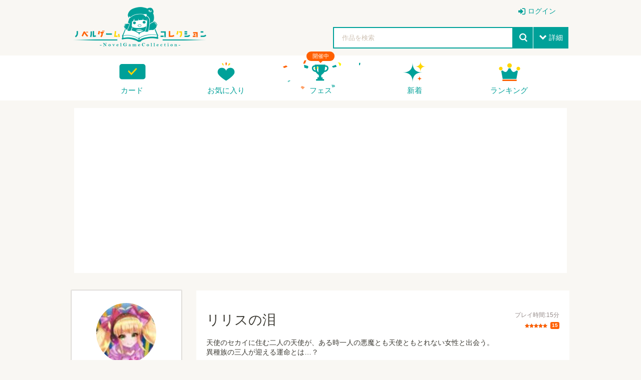

--- FILE ---
content_type: text/html; charset=UTF-8
request_url: https://novelgame.jp/games/show/5197
body_size: 55286
content:
<!doctype html>
<html lang="ja">
	
	
<head prefix="og: http://ogp.me/ns# fb: http://ogp.me/ns/fb# article: http://ogp.me/ns/article#">

	

<title>リリスの泪 - 無料ゲーム配信中！スマホ対応 [ノベルゲームコレクション] </title>

<meta charset="utf-8">
<meta http-equiv="X-UA-Compatible" content="IE=edge">
<meta name="format-detection" content="telephone=no">
<meta name="viewport" content="width=device-width, initial-scale=1.0, minimum-scale=1.0">
<meta name='keywords' content='リリスの泪,無料ゲーム,ノベルゲーム,フリーゲーム' />
<meta name="description" content="天使のセカイに住む二人の天使が、ある時一人の悪魔とも天使ともとれない女性と出会う。異種族の三人が迎える運命とは…？">
<meta name="author" content="">

<!-- Favicon -->
<link rel="shortcut icon" href="/assets_v2/img/favicon.ico">



<link rel="apple-touch-icon" href="/assets_v2/icon/apple-touch-icon.png" sizes="180x180">


<link rel="stylesheet" href="/assets_v2/css/common.css?20251114">
<link rel="stylesheet" href="/assets_v2/css/icon.css?20251114">
<link rel="stylesheet" href="/assets_v2/css/top.css?20251114">


<link rel="stylesheet" href="/assets_v2/css/shikemoku.css?20251114">

<link rel="stylesheet" href="/assets/plugins/line-icons/line-icons.css?20251114">
<link rel="stylesheet" href="/assets/plugins/font-awesome/css/font-awesome.min.css?20251114">
    

<script src="/assets_v2/js/plugins/jquery/jquery.min.js?20251114"></script>
<script src="/assets_v2/js/func.js?20251114"></script>
<script src="/js/common.js?20251114" type="text/javascript" charset="utf-8"></script>    
<script type="text/javascript" src="/js/connect.js?20251114"></script>

<link rel="stylesheet" href="/js/libs/lity/lity.min.css">
<script src="/js/libs/lity/lity.min.js"></script>
    
<link rel="stylesheet" href="/css/alertify.core.css" />
<link rel="stylesheet" href="/css/alertify.default.css" >
<script type="text/javascript" src="/js/alertify.min.js"></script>
    
<script src="/js/libs.js?20251114"></script>
<script src="/js/config.js?20251114"></script>

<!--top-->
<link rel="stylesheet" href="/assets_v2/js/libs/slide/flickity.css">
<script src="/assets_v2/js/libs/slide/flickity.pkgd.min.js"></script>


    
            
        
        <meta name="twitter:card" content="summary_large_image">
        <meta name="twitter:site" content="@tyranobase">
        <meta name="twitter:creator" content="@shikemokumk">
        <meta name="twitter:title" content="リリスの泪 - 無料ゲーム配信中！スマホ対応 [ノベルゲームコレクション]">
        <meta name="twitter:description" content="天使のセカイに住む二人の天使が、ある時一人の悪魔とも天使ともとれない女性と出会う。異種族の三人が迎える運命とは…？">
        <meta name="twitter:image:src" content="https://novelgame.jp/files/picture/13726/m_0_1623770011_9abaaae01ea9fbda975e5d9bdb19a054_fes.png">
        
        
    <meta property="og:title" content="リリスの泪 - 無料ゲーム配信中！スマホ対応 [ノベルゲームコレクション]">
	<meta property="og:description" content="天使のセカイに住む二人の天使が、ある時一人の悪魔とも天使ともとれない女性と出会う。異種族の三人が迎える運命とは…？">
	<meta property="og:type" content="website">
	<meta property="og:url" content="https://novelgame.jp/games/show/5197">
	<meta property="og:image" content="https://novelgame.jp/files/picture/13726/m_0_1623770011_9abaaae01ea9fbda975e5d9bdb19a054_fes.png">
	  
	<meta name="note:card" content="summary_large_image" />
	  
    
    <!-- OGP -->
    




<script>
$(document).ready(function(){
    setTimeout(function(){
            $(".carousel").flickity('resize');
            $(".topCarouselNavi").flickity('resize');
        },500);
    }
);
</script>

</head>
<body id="pageTop">

<!--
<div class="spFesBanner"><a href="/fes2018/about" target="_blank">TYRANO GAME FES 2018 <i>close</i></a></div>
-->
<header class="headerArea" id="top" >
	<p class="logo"><a href="/"><img src="/assets_v2/img/logo.png" alt="ノベルゲームコレクション"></a></p>
	<p class="menuIcon"><i>menu</i></p>
	<nav class="headerNavi" >
		
		    
<ul class="userNavi" style="padding-right:0px">
        
        	        <li class="management"><a href="/users/" class="iconPosLeft iconLogin">ログイン</a></li>
	        
    
</ul>

				
		<ul class="gNavi">
			
            <!--
            <li class="top"><a href="/">トップ</a></li>
            -->
            
            
			<li class="card"><a href="/card">カード</a></li>
			
			<li class="favorite"><a href="/games/fav/">お気に入り</a></li>
			
			
			<li class="fesKaisai" ><span>開催中</span><a href="/player/fes">フェス</a></li>
			
			<li class="new"><a href="/games/">新着</a></li>
			<li class="ranking"><a href="/games/ranking_recent/">ランキング</a></li>
		</ul>
		<span class="closeBtn">閉じる</span> 
    </nav>
	<!--headerNavi-->
	<p class="heartIcon"><a href="/games/fav/"><i>heart</i></a></p>
	
	<!--
	<div class="notice">
		<p class="noticeIcon"><i>bell</i><span style="display:none" class="cnt_notice"></span></p>
		<div class="noticeList" style="display:none">
			<div class="noticeHeader">お知らせ<span class="noticeClose"><i>close</i></span></div>
			<ul class="list_notice">
            </ul>
		</div>
	</div>
	-->
	
	<!--notice-->
	<p class="searchIcon"><i>search</i></p>
	<div class="search" >
		<form>
			<div class="searchBox">
				<div class="selectTxt">
    				<!--
    				<span>脱出<i>close</i></span>
					-->
					<input id="button_bar_search_text" type="text" name="" placeholder="作品を検索" />
				</div>
				<input type="submit" id="button_bar_search" value="search">
				<span class="details iconPosLeft iconDown">詳細</span>
            </div>
            
			<div class="detailsList" style="display:none">
				<ul>
					<li class="itemTitle"><span>ジャンル</span>
						<ul>
    						
                                                
            				<li>
								<label>
									<input class="check_category" data-id="1" type="checkbox" />
									恋愛								</label>
							</li>
    				    
                                                
            				<li>
								<label>
									<input class="check_category" data-id="2" type="checkbox" />
									ドラマ								</label>
							</li>
    				    
                                                
            				<li>
								<label>
									<input class="check_category" data-id="3" type="checkbox" />
									サスペンス								</label>
							</li>
    				    
                                                
            				<li>
								<label>
									<input class="check_category" data-id="4" type="checkbox" />
									ミステリー・謎解き								</label>
							</li>
    				    
                                                
            				<li>
								<label>
									<input class="check_category" data-id="5" type="checkbox" />
									SF・ファンタジー								</label>
							</li>
    				    
                                                
            				<li>
								<label>
									<input class="check_category" data-id="6" type="checkbox" />
									脱出ゲーム								</label>
							</li>
    				    
                                                
            				<li>
								<label>
									<input class="check_category" data-id="7" type="checkbox" />
									育成								</label>
							</li>
    				    
                                                
            				<li>
								<label>
									<input class="check_category" data-id="8" type="checkbox" />
									ホラー・オカルト								</label>
							</li>
    				    
                                                
            				<li>
								<label>
									<input class="check_category" data-id="9" type="checkbox" />
									コメディ								</label>
							</li>
    				    
                                                
            				<li>
								<label>
									<input class="check_category" data-id="10" type="checkbox" />
									ボーイズラブ								</label>
							</li>
    				    
                                                
            				<li>
								<label>
									<input class="check_category" data-id="99" type="checkbox" />
									その他								</label>
							</li>
    				    
                        							
						</ul>
					</li>
					<li class="itemTitle"><span>プレイ時間</span>
						<ul>
							<li>
								<label>
									<input class="check_playtime" data-id="1" type="checkbox">
									～15分</label>
							</li>
							<li>
								<label>
									<input class="check_playtime" data-id="2" type="checkbox">
									15分～30分</label>
							</li>
							<li>
								<label>
									<input class="check_playtime" data-id="3"  type="checkbox">
									30分～1時間</label>
							</li>
							<li>
								<label>
									<input class="check_playtime" data-id="4"  type="checkbox">
									1時間～</label>
							</li>
						</ul>
					</li>
					
					<!--
					<li>
						<label>
							<input type="checkbox" onclick="location.href='/games/?fes=2020'">
							ティラノゲームフェス2020参加作品
                        </label>
					</li>
					-->
				</ul>
				<!--
				<p class="textCenter"><a class="primaryBtn iconPosLeft iconSearch">検索</a></p>
                -->
			</div>
		</form>
		<span class="closeBtn">閉じる</span> </div>
	<!--search-->
	<div class="headerOverlay"></div>
</header>


<!--
<div class="importantNews" style="display:none"><a href="#">重要なニュースなど <i class="button_close_news">close</i></a></div>
-->

<input id="hidden_news_text" type="hidden" value="">
<input id="hidden_cdn_url" type="hidden" value="https://d145fhkdapgfg3.cloudfront.net">





 
<script type="text/javascript" src="/assets_v2/js/talk.js?20251114" ></script>

<link rel="stylesheet" href="/assets/plugins/ladda-buttons/css/custom-lada-btn.css">
<script src="/assets/plugins/ladda-buttons/js/spin.min.js"></script>
<script src="/assets/plugins/ladda-buttons/js/ladda.min.js"></script>

<input id="target" type="hidden" value="work" />
<input id="talk_id" type="hidden" value="5197" />
<input id="csrf_hash" type="hidden" name="csrf_hash" value="fe0360d86422fc9822e0fc55aebe8c3a" ?>

<input id="is_mobile" type="hidden" value=""> 

<input id="user_img_url" type="hidden" value="" />
<input id="user_id" type="hidden" value="" />
<input id="user_name" type="hidden" value="" />
<input id="user_screen_name" type="hidden" value="" />

<input id="user_p_coin" type="hidden" value="" />
<input id="user_fes_sponsor" type="hidden" value="" />


<input id="my_review_point" type="hidden" value="0" />


<input id="work_id" type="hidden" value="5197" >
<input id="work_title" type="hidden" value="リリスの泪" >
<input id="work_img" type="hidden" value="/files/picture/13726/s_0_1623770011_9abaaae01ea9fbda975e5d9bdb19a054_fes.png" >
<input id="work_user_id" type="hidden" value="13726" >
<input id="lang" type="hidden" value="" >



<input id="is_fav" type="hidden" value="0">


<script>

    $(document).ready(function(){
        
        setTimeout(function(){
            $(".detailCarousel").flickity('resize');
        },1000);
    
        $(".carouselNavi").find("a").on("click",function(e){
            var target_id = $(this).attr("data-t");
            $(".detailCarousel").flickity("selectCell","#carouselCell"+ target_id);
        });
        
        //URLにパラメータとしてlangをセットする。もし、パラメータがなければ
        
        var lang = $("#lang").val();
        
        if(lang!=""){ 
        
            const url = new URL(window.location.href);
            let url_lang = url.searchParams.get('lang');
            
            if(lang!=url_lang){
                url.searchParams.set("lang",lang);
                history.replaceState( null, null, url);
            }
            
        }
    
    });
    
    
</script>



    
    
    
    <section style="height: auto !important;margin-top:15px">
		<div class="sectionInner">
			<div class="whiteBox" style="height: auto !important;">
    			
				<div style="text-align:center">
                    
<script async src="//pagead2.googlesyndication.com/pagead/js/adsbygoogle.js"></script>
<!-- 自動サイズ。ノベコレ -->
<ins class="adsbygoogle"
     style="display:block"
     data-ad-client="ca-pub-1920006941135914"
     data-ad-slot="7329582584"
     data-ad-format="auto"></ins>
<script>

	(adsbygoogle = window.adsbygoogle || []).push({
	});

</script>              
				</div>
                
			</div>
		</div>
	</section>
	
	


<!--headerArea-->
<div class="leftAreaWrap">
	<article class="mainContentsArea">
		<section>
			<div class="sectionInner">
				<div class="whiteBox">
					<div class="gameInfoCarouselWrap">
						<div class="gameInfoWrap">
							<div class="gameInfo">
								<header class="gameDetailHeader">
    								
    								                                    
                                    
									<h1>リリスの泪</h1>
									<div class="timeEvaluationWrap">
    									
    									
                                                                                
    									
    									    									
										<time>    
										プレイ時間:15分										</time>
                                        
										<span class="Evaluation"> 
										    
										    
										    

<span class="star star">評価</span>
<span class="count">15</span>                                

                                                                
										    <!--
										    <span class="favorite"><i>heart</i></span><span class="favoriteCount">15</span> 
                                            -->
                                            
                                        </span> 
                                    </div>
                                        
								</header>
								<!--gameDetailHeader-->
								<div class="gameDetailInfo"> 
    								天使のセカイに住む二人の天使が、ある時一人の悪魔とも天使ともとれない女性と出会う。<br />
異種族の三人が迎える運命とは…？<br />
<br />
♦ジャンル　ファンタジー短編ノベル<br />
♦プレイ時間　5分ほど<br />
♦エンディング　１つ（選択肢なし）<br />
♦CG鑑賞モードあり<br />
最後のエンディングクレジットまでプレイされると、解放されるCGイラストがあります。<br />
<br />
♦本作は「ひまわりの泪」のサイドストーリーとなってます。併せてプレイされると、<br />
より世界観を楽しむことが出来ます。順番はお好きな方から。<br />
<br />
※一部、軽度の流血表現がありますので苦手な方はプレイをお控えください。<br />
<br />
♦注意事項<br />
・本作が原因で何らかの損害や障害等が発生したとしても、<br />
　制作者は一切責任を負わないものとします。<br />
<br />
・本作の無断転載・無断商用利用を固く禁じます。<br />
<br />
・ファンアート等の2次創作、レビュー公開等は良識の範囲内でご自由に行って頂いて構いません。<br />
ただし、R18指定に該当する場合の公開はご遠慮願います。<br />
<br />
♦実況について<br />
実況動画のアップロードについては良識をもって行われるのであれば歓迎致します。<br />
配信媒体の規定に則って行ってください。<br />
動画のタイトルには「ゲーム名」を入れて、説明文にはこのゲームページのURLを必ず入れて下さい。<br />
動画サイトに会員登録してなくても動画・生放送が閲覧できると助かります。<br />
<br />
また、任意ではありますが制作者桃色ちょこリーフ（一二七マコト）のTwitter（mktlog_127）に事前にご連絡して下さると幸いです。<br />
<br />
※ 誹謗中傷や作品の世界観を壊す発現等はお控えください。マナーを守ってお願いします。<br />
（何かあれば削除をお願いすることがあるかもしれませんが、ご協力お願いいたします）<br />
<br />
■　　■　　■　　■　　■　　■　　■<br />
♦UIテーマ<br />
「空想曲線」　こ・ぱんだ様　<br />
https://kopacurve.blog.fc2.com/<br />
<br />
<br />
♦使用させて頂いたイラスト質感テクスチャ素材<br />
参月たぴろ様　「フリー素材　【加工自由テクスチャ】」　https://www.pixiv.net/artworks/40032918<br />
スズメ様　「【フリー素材】質感系テクスチャ」　https://www.pixiv.net/artworks/34648039<br />
はるぱか様　「【著作権フリー】天使と悪魔の「ダーク素材集2」660種類。」https://www.pixiv.net/artworks/47697569<br />
<br />
♦タイトルフォント<br />
暗黒工房様　怨霊（おんりょう）フォント　http://www.ankokukoubou.com/font/onryou.htm<br />
<br />
©2021「リリスの泪」桃色ちょこリーフ<br />
シナリオ/スチル/スクリプト　一二七マコト（ひとふな　まこと）<br />
シナリオ協力/紗那<br />
音楽/みつは<br />
<br />
♦更新履歴<br />
2021年11月20日　ver.1.02公開（テキスト微調整、バックログ修正、各システム画面変更、クリック待ち画像変更、メニューボタン変更）<br />
2021年9月1日　  ver.1.01公開（一部テキスト調整、フォント変更、バッジ機能追加、起動アイコン追加）<br />
2021年6月16日　ver.1.00公開									<p class="infoMore"><a class="iconPosLeft iconDown" style="cursor:pointer"><span class="openMore">すべて表示</span><span class="closeMore">折りたたむ</span></a></p>
								</div>
								<!--gameDetailInfo-->
								<ul class="tagList">
    								
    								                                        <li class="pickupTag"><a href="/games/index?fes=2021">ティラノフェス2021参加作品</a></li>
                                        								
    																		<li class="" ><a title="ゲーム実況OK。必ず紹介文や規約を熟読してください。" style="color:#0099FF" href="/games/index?jikkyo=1"><i class="fa fa-microphone" ></i>ゲーム実況OK</a></li>
                                    				    				
													    				
				    								    				
    												    				
				    								    				
    								
    								                                    
                                                                            <li><a href="/games/index?tag=選択肢なし">選択肢なし</a></li>
                                                                            <li><a href="/games/index?tag=ファンタジー">ファンタジー</a></li>
                                                                            <li><a href="/games/index?tag=天使">天使</a></li>
                                                                            <li><a href="/games/index?tag=悪魔">悪魔</a></li>
                                                                            <li><a href="/games/index?tag=連作">連作</a></li>
                                                                            <li><a href="/games/index?tag=5分">5分</a></li>
                                                                            <li><a href="/games/index?tag=短編">短編</a></li>
                                    
								</ul>
								
							</div>
							
							   
    						
							
							<!-- 推薦ボタン　コイン消費 -->
                            <p class="textCenter yellBtnWrap"><a href="javascript:;" class="primaryBtn yellBtn"><img src="/assets_v2/img/icon_coin.png" alt="ノベルコイン">コインで作品を応援する</a></p>
							
							                            
							                            
                            							
							<div class="btnList">
    							
    							
    							                				
                                
                                                                
                                                                                 
                                <ul class="playBtnList">
								
								                                    <li><a href="/games/download/browser/5197" class="priorityBtn btnPlayBrowser"><span class="disPC">ブラウザでプレイ</span><span class="disSP">ゲームをプレイする</span></a></li>
								                                    
								                                    <li><a target="_blank" href="/games/download/win/5197" class="defaultBtn" title="Windows版のゲームをダウンロード" ><i>windows</i>PC（Windows）版をDL</a></li>
                                                                
                                
                                                                <!--
                                	<li><a target="_blank" href="/games/download/mac/5197" class="defaultBtn"　title="Mac版のゲームをダウンロード"><i>apple</i>Mac版DL</a></li>
                                -->
                                                                
								</ul>
                                
                                                                
                				                	
								<ul class="evaluationBtnList ">
									<li><a href="javascript:void(0)" class="evaluationBtn button_review"><i>starempty</i><span>評価</span></a>
										<ul class="starInputList area_review_input" style="display:none">
											<li><i class="review_1" data-point="1" style="cursor:pointer" >star</i></li>
											<li><i class="review_2" data-point="2" style="cursor:pointer" >star</i></li>
											<li><i class="review_3" data-point="3" style="cursor:pointer" >star</i></li>
											<li><i class="review_4" data-point="4" style="cursor:pointer" >star</i></li>
											<li><i class="review_5" data-point="5" style="cursor:pointer" >star</i></li>
										</ul>
									</li>
									<li><a href="javascript:void(0)" class="favoriteBtn" title="お気に入りに登録する" alt="お気に入りに登録する" ><i class="fav_icon">heartempty</i><span class="fav_text">追加</span></a></li>
									
									                                    
									<li><a href="https://twitter.com/intent/tweet?text=ノベルゲーム「リリスの泪」をプレイ。無料で遊べるゲーム投稿サイト。&url=http://novelgame.jp/games/show/5197&hashtags=ノベルゲームコレクション" onClick="window.open(encodeURI(decodeURI(this.href)), 'tweetwindow', 'width=650, height=470, personalbar=0, toolbar=0, scrollbars=1, sizable=1'); return false;" rel="nofollow" class="twitterBtn"><i>twitter</i><span>共有</span></a></li>
									
									

									                                    
                                    <li>
                                        <a target="_blank" href="/games/gift/5197" class="tipBtn">作者へチップを送る</a>
                                    </li>
									
                				                    

								</ul>
							</div>
							<!--btnList-->
							
						</div>
						<div class="detailCarouselWrap" style="position: relative;">
    						
    						                                
        						        						<img id="btn_game_play" src="/assets_v2/img/icon_play_green.png" style="display:none;cursor:pointer;top:0;right:0;margin:10px;position:absolute;z-index: 2;width:120px;opacity:0.9" title="プレイする">
    							    							
														
							<div class="detailCarousel"  data-flickity='{"initialIndex": 0 ,"wrapAround":true, "imagesLoaded":false, "autoPlay":false, "pageDots": false,"hash": true}'>
							    <div class="carouselCell" id="carouselCell1"><a ><img src="https://d145fhkdapgfg3.cloudfront.net/files/picture/13726/m_0_1623770011_9abaaae01ea9fbda975e5d9bdb19a054_fes.png" alt=""></a> </div>
								<div class="carouselCell" id="carouselCell2"><a ><img src="https://d145fhkdapgfg3.cloudfront.net/files/picture/13726/m_0_1642768470_fcb534c51ea80c25fd35440e4e3f403b_fes.png" alt=""></a> </div>
								<div class="carouselCell" id="carouselCell3"><a ><img src="https://d145fhkdapgfg3.cloudfront.net/files/picture/13726/m_0_1642768501_2ee443e61841ae4ee443d99f8b75e2e7_fes.png" alt=""></a> </div>
								<div class="carouselCell" id="carouselCell4"><a ><img src="https://d145fhkdapgfg3.cloudfront.net/files/picture/13726/m_0_1642768655_987e9e1099c10491874f14bd63b58221_fes.png" alt=""></a> </div>
								<div class="carouselCell" id="carouselCell5"><a ><img src="https://d145fhkdapgfg3.cloudfront.net/files/picture/13726/m_0_1642768681_e4cf003c5c35e885fbb43e16d25b2e10_fes.png" alt=""></a> </div>
							</div>
							<ul class="carouselNavi">
								<li><a data-t="1" style="cursor:pointer"><img src="https://d145fhkdapgfg3.cloudfront.net/files/picture/13726/m_0_1623770011_9abaaae01ea9fbda975e5d9bdb19a054_fes.png" alt=""></a> </li>
								<li><a data-t="2" style="cursor:pointer"><img src="https://d145fhkdapgfg3.cloudfront.net/files/picture/13726/m_0_1642768470_fcb534c51ea80c25fd35440e4e3f403b_fes.png" alt=""></a> </li>
								<li><a data-t="3" style="cursor:pointer"><img src="https://d145fhkdapgfg3.cloudfront.net/files/picture/13726/m_0_1642768501_2ee443e61841ae4ee443d99f8b75e2e7_fes.png" alt=""></a> </li>
								<li><a data-t="4" style="cursor:pointer"><img src="https://d145fhkdapgfg3.cloudfront.net/files/picture/13726/m_0_1642768655_987e9e1099c10491874f14bd63b58221_fes.png" alt=""></a> </li>
								<li><a data-t="5" style="cursor:pointer"><img src="https://d145fhkdapgfg3.cloudfront.net/files/picture/13726/m_0_1642768681_e4cf003c5c35e885fbb43e16d25b2e10_fes.png" alt=""></a> </li>
							</ul>
						</div>
						<!--detailCarouselWrap-->
					</div>
					
					
					<!-- バーチャル展示ブース -->
					                    
                    
                    
					                    
					<div class="gameBatch">
						<h2>この作品をプレイしてバッジをゲット！</h2>
						<ul class="batchList">
    						
                		                                    
                                
                                                                
                                                                
                                <li><a  href="/emb/show/6002" ><img src="/files/emb/2/5197/0_1630385167_07f137f51e5ac4ebd89f6e6f42499238_fes.png" alt="リリスのカケラ" title="リリスのカケラ"></a></li>
                                    
                                                                
                             
            			
						</ul>
						<p class="textRight"> <a href="/emb/emb_museum" class="iconPosRight iconRight">バッジ博物館を見る</a> </p>
					</div>
					
										
										
					
                                        
                    
                     
            
					<!--gameBatch-->
					<a name="commu" class="commu" ></a>
                    <div class="gameComment">
						<div class="textCenter">
							<h2>コメント</h2>
							<h3>応援コメント・ファンアートを気軽に投稿しよう！</h3>
							                            
						</div>
						
						 

            <p>投稿するには、ノベルゲームコレクションへの参加が必要です。</p>
        <p>
            <a class="btn-u btn-u-blue" href="/twim/oauth/login">ノベルゲームコレクションへ参加する</a>
        </p>
        
    

              
    <ul class="commentList talk_line">

    </ul>

    <button style="width:100%;background-color:#00a199" class="button_more iconPosLeft iconDown ladda-button" data-style="expand-left"><span class="ladda-label"><i class="fa fa-arrow-circle-down"></i>　もっと見る</span><span class="ladda-spinner"></span><div class="ladda-progress" style="width: 0px;"></div></button>




                    
                    </div>
                    <!--gameComment-->

                     
                    
                    
            
				</div>
			</div>
		</section>
	</article>
	
	<aside class="sideContentsArea">
		<div class="userDetailNavi">
			<div class="userInfo">
				<div class="userInfoIcon"> <a href="/users/profile/13726">
    				<img class="user_img" src="/files/profile/1078632057431937024_normal.jpg" alt="一二七マコト@mcl">
    				<span>一二七マコト@mcl</span></a>
					<!--
					<p class="addFan"><a href="#" class="prioritylightBtn">ファンになる</a></p>
                    -->
				</div>
				<p class="userBatch rare2"> 
    				<a href="/emb/show/6002" class="">
    				    <img src="https://d145fhkdapgfg3.cloudfront.net/files/emb/2/5197/0_1630385167_07f137f51e5ac4ebd89f6e6f42499238_fes.png" alt="リリスのカケラ" title="リリスのカケラ">
    				</a>
                </p>
			</div>
			
						
			<div class="userGame">
				<h2>作品一覧</h2>
				<ul class="gameList">
					
					                        
                        <li><a href="/games/show/5591">
						<div class="thumbnail"><img src="https://d145fhkdapgfg3.cloudfront.net/files/picture/13726/s_0_1699980907_382f1bfd578ade81cfe21e06d1a3f310_fes.jpg" alt="ひまわりの泪 -You Are a Part of Me.-" title="ひまわりの泪 -You Are a Part of Me.-"></div>
						<div class="gameTextWrap"><strong>ひまわりの泪 -You Are a Part of Me.-</strong> </div>
						</a> </li>
                                 
                    					
				</ul>
				
				<p class="textRight"> <a href="/users/profile/13726" class="iconPosRight iconRight">もっと見る</a> </p>
			</div>
			
						
			
		</div>
		
		
		
		<div>
            
 <script async src="https://pagead2.googlesyndication.com/pagead/js/adsbygoogle.js?client=ca-pub-1920006941135914"
     crossorigin="anonymous"></script>
<!-- ノベコレトップ -->
<ins class="adsbygoogle"
     style="display:block"
     data-ad-client="ca-pub-1920006941135914"
     data-ad-slot="2068245859"
     data-ad-format="auto"
     data-full-width-responsive="true"></ins>
<script>
     (adsbygoogle = window.adsbygoogle || []).push({});
</script>        </div>

            
	</aside>
    
</div>
<!--leftAreaWrap-->

<aside class="bottomContentsArea">
	<section class="recommendSection">
		<div class="sectionInner">
			<h2>このゲームを見た人はこんなゲームも遊んでます</h2>
			<ul class="column column6col">
    			                    <li><a href="/games/show/4731"><img src="https://d145fhkdapgfg3.cloudfront.net/files/picture/21122/s_0_1651237249_b1959fc3d6bc410616cf6652e6f69388_fes.jpg" alt="白い雪にどこまでも赤く" title="白い雪にどこまでも赤く"></a></li>
                                    <li><a href="/games/show/10387"><img src="https://d145fhkdapgfg3.cloudfront.net/files/picture/31598/s_0_1724848792_7804fdc513a5b77718873f35d3c424d4_fes.jpg" alt="至高の人形の作り方" title="至高の人形の作り方"></a></li>
                                    <li><a href="/games/show/7808"><img src="https://d145fhkdapgfg3.cloudfront.net/files/picture/36637/s_0_1678716828_ea5bde0dbb2bff9a45a46c3b98a11771_fes.jpg" alt="宇宙をゆく僕と猫" title="宇宙をゆく僕と猫"></a></li>
                                    <li><a href="/games/show/8470"><img src="https://d145fhkdapgfg3.cloudfront.net/files/picture/31873/s_0_1691927867_debe5d1ba403a5eb2f83eff927cb0ec4_fes.png" alt="サイコロナイト" title="サイコロナイト"></a></li>
                                    <li><a href="/games/show/6522"><img src="https://d145fhkdapgfg3.cloudfront.net/files/picture/13994/s_0_1650367879_4db63b1d6ae2b4d8784f369ab3d80e48_fes.png" alt="思い出を探して" title="思い出を探して"></a></li>
                                    <li><a href="/games/show/9275"><img src="https://d145fhkdapgfg3.cloudfront.net/files/picture/45826/s_0_1715380816_9e62b57624a8f61697c31d3ef2264090_fes.png" alt="黎明のクルール" title="黎明のクルール"></a></li>
                			    
			</ul>
		</div>
	</section>
</aside>


<div class="overlay"></div>


<script>
    
    var is_fav = $("#is_fav").val();
    
    //画像が見つからない場合置き換える。
    $('.user_img').error(function() {
        $(this).attr({
            src : '/img/no_img_user.png',
            alt : 'no image'
        });
    });

    
    $(".favoriteBtn").on("click",function(){
        
        /*
        if(is_fav == 1){
            alert("すでにお気に入りに登録されています");
            return false;
        }
        */
        
        if($("#user_id").val() ==""){
            
            $.alert("お気に入り機能を使うにはログインが必要です。", function(){
                location.href="/users/";
            });
            
            return  false;
        }
        
        
        var work_id = $("#work_id").val();
        var hash = $("#csrf_hash").val();
        
        var con = new Connect();

        //workid と point を送付する〜。
        con.send({
            url : "/fav/add",
            data : {
                "work_id" : work_id,
                "hash":hash
            },

            call_back : function(result) {
                
                if (result.status == "success") {
                    
                    var hash = result.hashcode;
                    $("#csrf_hash").val(hash);
                    
                    var mode = result.mode;
                    
                    if(mode=="add"){
                        $(".fav_icon").html("heart");
                        $(".fav_text").html("取消");
                    }else{
                        $(".fav_icon").html("heartempty");
                        $(".fav_text").html("追加");
                    }
                    
                    
                } else if(result.status =="error") {
                    alert(result.message);
                }

            }
        });

        
    });
    
    
    ///////////レビュー周りの実装
    
    $(".button_review").click(function(e) {
        
        e.stopPropagation();
        
        //レビューエリア表示
        if($("#user_id").val() ==""){
            $.alert("レビューするには、ログインが必要です。",function(){
                location.href="/users/";
                });
            return  false;
        }
        
        $(".area_review_input").show();
        

    });
    

    $(".area_review_input").find("i").click(function(e) {
        
        e.stopPropagation();
        
        var point = parseInt($(this).attr("data-point"));
        var work_id = $("#work_id").val();

        if (point <= 2) {
            if (!window.confirm('本当にこの評価を送信していいんですね？')) {
                return false;
            }
        }

        $("#my_review_point").val(point);

        var con = new Connect();

        //workid と point を送付する〜。
        con.send({
            url : "/games/add_review",
            data : {
                "work_id" : work_id,
                "point" : point
            },

            call_back : function(result) {

                if (result.status == "success") {
                    
                    $(".button_review").find("i").html("star");
        
                    if (point >= 3) {
                        $.alert("レビュー有難うございました。<br />よろしければ、一言コメントもぜひ！", function() {
                            var p = $(".commu").offset().top;
                            $('html,body').animate({
                                scrollTop : p
                            }, 'fast');
                            return false;
                        });
                    } else {
                        $.alert("レビュー有難うございました");
                    }

                } else {

                }

            }
        });

    });

    function reset_my_review() {

        var mypoint = $("#my_review_point").val();
        
        //まだ、未評価の場合
        if(mypoint != 0){
            $(".button_review").find("i").html("star");
        }

        for (var i = 1; i <= 5; i++) {
            if (i <= mypoint) {
                $(".area_review_input").find(".review_" + i).addClass("active");
            } else {
                $(".area_review_input").find(".review_" + i).removeClass("active");
            }
        }

    }


    $(".area_review_input").find("i").hover(function() {
        var point = parseInt($(this).attr("data-point"));
        for (var i = 1; i <= 5; i++) {

            if (i <= point) {
                $(".area_review_input").find(".review_" + i).addClass("active");
            } else {
                $(".area_review_input").find(".review_" + i).removeClass("active");
            }
        }
        
    }, function() {
        //元の点数に戻す
        reset_my_review();
    });
    
    reset_my_review();
    
    
    $(document).ready(function(){
        
        if(is_fav == 1){
            $(".fav_icon").html("heart");
            $(".fav_text").html("取消");
        }
        
        $("body").on("click",function(){
            $(".area_review_input").hide();
        });
        
        $("#btn_game_play").show();
        
        //この作品を履歴に登録
        
        //コンフィグから最近プレイしたゲームを設定
        var recent_play = config.recent_play;
        
        if(!recent_play){
            recent_play = [];
        }
        
        var work = {
            id:$("#work_id").val(),
            title:$("#work_title").val(),
            img:$("#work_img").val()  
        };
        
        //既に存在しないかどうかチェック。存在する場合は削除
        for(var i=0;i<recent_play.length;i++){
            if(recent_play[i].id == work.id){
                //既に登録済みの場合は削除
                recent_play.splice(i,1);
                break;
            }
        }
        
        recent_play.unshift(work);
        
        if(recent_play.length > 10){
            recent_play.pop();
        }
        
        config.recent_play = recent_play;
        $.setStorage("config",config);
        
        
    });
    
    $(".btnPlayBrowser").on("click",function(){
        $("#game_play_frame").remove();
        $(".detailCarouselWrap").show();
      
    });
    
    $("#btn_game_play").on("click",function(){
        
        var work_id = $("#work_id").val();
        var game_url = "/games/play/"+work_id;
        
        var is_mobile = $("#is_mobile").val();
        
        //langが設定されてたらURLにそれを設定する
        var lang = $("#lang").val();
        
        var vip_str = "browser";
        
        //インライン再生機能は廃止。基本的に全画面の設定をおこなう 
        var game_url_mobile = "/games/download/"+vip_str+"/"+work_id;
        
        location.href=game_url_mobile;
            
        return true;

        
        //プレイカウント
        /*
        $.get("/games/download/browser/"+work_id,function(){
        });
        */
        
        if(is_mobile==false){
            
            $(".btnPlayBrowser").find(".disPC").html("全画面でプレイする");
            
            var width = $(".detailCarousel").css("width");
            var height = $(".detailCarousel").css("height");
            
            var j_frame = $("<iframe id='game_play_frame' style='border:solid 1px gray'></iframe>");
            j_frame.attr("src",game_url);
            j_frame.css("width",width);
            j_frame.css("height",height);
            
            $(".detailCarouselWrap").after(j_frame);
            $(".detailCarouselWrap").hide();
            
        }else{
            
            //スマホの場合、基本的に全画面でプレイ
            var game_url_mobile = "/games/download/browser/"+work_id;
            location.href=game_url_mobile;
            
            return true;
            
            
            $(".leftAreaWrap").css({
                "padding-left":0,
                "padding-right":0,
                "position":"absolute",
                "top":0,    
            });
            
            var width = $("body").css("width");
            //var height = $(".detailCarousel").css("height");
            
            var j_frame = $("<iframe id='game_play_frame' style='border:solid 0px transparent'></iframe>");
            j_frame.attr("src",game_url);
            j_frame.css("width","100%");
            
            var height = parseInt(window.innerHeight);
            
            j_frame.css("height",height*0.7);
            
            $(".detailCarouselWrap").after(j_frame);
            $(".detailCarouselWrap").hide();
            
            
        }
        
    });
    
    
    $(".button_go_vbooth").on("click",(e)=>{
        var work_id = $("#work_id").val();
        location.href="/vfes/showbooth/"+work_id;
    });
    
    $(".button_edit_vbooth").on("click",(e)=>{
        var work_id = $("#work_id").val();
        window.open("/vfes/showbooth/"+work_id+"/edit");
    });
    
    
</script>


<script>
    
    $(document).ready(function(){
	    
	    //フェス10用スクリプト
	    var send_heart = $("#send_heart").val();
	    var send_comment = $("#send_comment").val();
	    
	    if(send_comment == "1"){
	        $(".area_fes_end").show();
	    }else if(send_heart =="1"){
	        $(".area_fes_comment").show();
	    }else{
	        $(".area_fes_heart").show();
	        
	    }
	    
	    $(".button_add_heart").on("click",function()
	        {
	            
	            var work_id = $("#work_id").val();
	            
	            var l = Ladda.create($(this).get(0));
	            l.start();
	            
	            var hash = $("#csrf_hash").val();
	            
	            var con = new Connect();
	
	            //workid と point を送付する〜。
	            con.send({
	                url : "/circle/add_heart",
	                data : {
	                    "work_id" : work_id,
	                    "hash":hash
	                },
	
	                call_back : function(result) {
	                    
	                    l.stop();
	                    
	                    if (result.status == "success") {
	                        
	                        var hash = result.hashcode;
	                        $("#csrf_hash").val(hash);
	                        
	                        $(".area_fes_heart").fadeOut(10,function(){
	                        
	                            $(".area_fes_comment").fadeIn(1000);
	                        
	                        });
	                        
	                    } else if(result.status =="error") {
	                        alert(result.message);
	                    }
	
	                }
	            });
	
	            
	        }
	    );
	        
	    $(".button_fes_burst").on("click",function(){
	        
	        var work_id = $("#work_id").val();
	        var con = new Connect();
	
	        var hash = $("#csrf_hash").val();
	            
	        //workid と point を送付する〜。
	        con.send({
	            url : "/circle/add_burst",
	            data : {
	                "work_id" : work_id,
	                "hash":hash
	            },
	
	            call_back : function(result) {
	                
	                if (result.status == "success") {
	                    
	                    var hash = result.hashcode;
	                    $("#csrf_hash").val(hash);
	                    alert("この作品を推薦しました。トップページに反映されるまで時間がかかる場合があります");
	                    
	                } else if(result.status =="error") {
	                    alert(result.message);
	                }
	
	            }
	        });
	
	        
	    });
	    
	    
	    //コインの状況をアップデートするやで
	    function update_coin(){
			
			var mycoin  = parseInt($("#user_p_coin").val());
			var fes_sponsor = $("#user_fes_sponsor").val();
			
			if(mycoin >= 1){
				$('input[value="pick"]').prop("disabled",false);
				$('input[value="pick"]').prop("checked",true);
				$(".textYellComment").prop("disabled",false);
				
				$(".btnYellSubmit").removeClass("grayBtn");
				$(".btnYellSubmit").addClass("primaryBtn");
				
			}else{
				$('input[value="pick"]').prop("disabled",true);
				$('input[value="pick"]').prop("checked",false);
				$(".textYellComment").prop("disabled",true);
				
				$(".btnYellSubmit").removeClass("primaryBtn");
				$(".btnYellSubmit").addClass("grayBtn");
				
			}
			
			if(mycoin >= 3){
				$('input[value="news"]').prop("disabled",false);
			}else{
				$('input[value="news"]').prop("disabled",true);
			}
			
			if(mycoin >= 5){
				$('input[value="dia"]').prop("disabled",false);
				$('input[value="top"]').prop("disabled",false);
			}else{
				$('input[value="dia"]').prop("disabled",true);
				$('input[value="top"]').prop("disabled",true);
			}
			
			//フェスエンブレムを装備
			if(fes_sponsor=="0"){
				$('input[value="dia"]').prop("disabled",true);
			}
			
		}
	
		update_coin();
		
		
		//応援ボタン  
		$(".yellBtn").on("click",function(){
			
			if($("#user_id").val() ==""){
            
	            $.alert("コインを使うにはログインが必要です。", function(){
	                location.href="/users/";
	            });
	            
	            return  false;
	        }

			
			$(".yellAreaWrap").fadeIn();
			$(".overlay").fadeToggle();
			return false;
		
		});
		
		$(".yellCloseBtn,.overlay").on("click",function(){
			$(".yellAreaWrap").fadeOut();
			$(".overlay").fadeOut();
		});
		
		
		
		var flag_send = false;
		
		$(".btnYellSubmit").on("click",function(e){
			
			if($("#user_id").val() ==""){
            
	            $.alert("ログインが必要です。", function(){
	                location.href="/users/";
	            });
	            
	            return  false;
	        }
	        

			if(flag_send==true){
				return;
			}
			
			$(".btnYellSubmit").css("opacity",0.5);
			
			
			var yellSelect = $('input[name=yellSelect]:checked').val() 
			var yellComment = $('.textYellComment').val();
			
			var needCoin = $('input[name=yellSelect]:checked').attr("data-coin");
			
			if(!yellSelect){
				$.alert("応援の種類を選択してください。");
				return false;
			}
			
			$.confirm("コイン"+needCoin+"枚を使って応援します。よろしいですね？<br />　",
				function(){
					
					var work_id = $("#work_id").val();
					var hash = $("#csrf_hash").val();
			        
			        var con = new Connect();
			
			        //workid と point を送付する〜。
			        con.send({
			            url : "/player/yell",
			            data : {
			                "work_id" : work_id,
			                "hash":hash,
							"yell_type":yellSelect,
							"yell_comment":yellComment
			            },
			
			            call_back : function(result) {
			                
			                flag_send = false;
			                $(".btnYellSubmit").css("opacity",1);
			
			                if (result.status == "success") {
			                    
			                    var hash = result.hashcode;
			                    $("#csrf_hash").val(hash);
			                    
			                    var coin = result.data.coin_result;
			                    
			                    $.alert("応援を届けました。ありがとうございます！");
								//$.inform("削除しました。","success");
								
                                //コインの枚数を更新する
			                    $("#user_p_coin").val(coin);
			                    $(".area_coin_num").html(coin)
			                    
			                    update_coin();
			                    
			                } else if(result.status =="error") {
			                    alert(result.message);
			                }
			                
			                $(".yellAreaWrap").fadeOut();
							$(".overlay").fadeOut();
	
			
			            }
			        });
			    
			
				},
				function(){
					
					flag_send = false;
			        $(".btnYellSubmit").css("opacity",1);
			
				}
				
			);
			
		})
    
    });
    
    $("#select_lang").on("change",()=>{
    
        let selected_lang = $("#select_lang").val();
        
        var currentUrl = window.location.href;
        var url = new URL(currentUrl);
    
        url.searchParams.set('lang', selected_lang);
    
        window.location.href = url.toString();
            
    });
    
</script>

            

<aside class="bottomContentsArea">
	<section class="historySection">
		<div class="sectionInner">
			<h2>最近チェックしたゲーム</h2>
			<ul class="recent_play column column6col">
			</ul>
		</div>
	</section>
</aside>
<footer class="footerArea">
	<div class="whiteSection">
		<div class="sectionInner">
			<div class="column column2col">
				<div class="col"><a href="https://tyrano.jp/" target="_blank" class="toolLink"><img src="/assets_v2/img/tyrano.png" alt="ティラノスクリプト"><span>簡単にノベルゲーム製作できる。無料！</span></a></div>
				<div class="col"><a href="https://b.tyrano.jp/" target="_blank" class="toolLink"><img src="/assets_v2/img/builder.png" alt="ティラノビルダー"><span>ドラッグ＆ドロップだけでゲームが完成</span></a></div>
			</div>
		</div>
	</div>
	<!--whiteSection-->
	<div class="contactSection">
		<p class="logo"><a href="/"><img src="/assets_v2/img/logo_white.png" alt="ノベルゲームコレクション"></a></p>
		<ul>
			<li><a href="/help/page/question"><i>comments</i>Q&amp;A</a></li>
			<li><a href="mailto:shikemokumk@gmail.com"><i>mail</i>メールでのお問合わせ</a></li>
			<li class="twitter"><a target="_blank" href="https://twitter.com/novecoco"><i>twitter</i></a></li>
		</ul>
	</div>
	<!--contactSection-->
	<div class="footerBottom">
		<div class="footerBottomInner"><small class="copyright">2023 &copy; STRIKEWORKS All Rights Reserved.</small>
			<nav>
				<ul>
    				<li><a href="/help/page/term">利用規約</a></li>
					<li><a href="/help/page/privacy">プライバシーポリシー</a></li>
				</ul>
			</nav>
		</div>
	</div>
	<!--footerBottom-->
	<p class="pageTop" style="display:none"><a href="#pageTop"><i>up</i></a></p>
	
</footer>

<script>
    
    const cdn_url = $("#hidden_cdn_url").val();
    
    
    $("#button_bar_search_text").on("keypress",function(e){
        //エンターキー押下なら
    	if(13 === e.keyCode)
    	{
    		$("#button_bar_search").trigger("click");
            
    	}
    });
    
    $("#button_bar_search").on("click",function(){
        var search_text = $("#button_bar_search_text").val();
        if(search_text=="") return ;
        
        location.href="/games/index?title="+search_text;
        return false;
    });
    
    $(".check_category").on("click",function(){
        var category_id = $(this).attr("data-id");
        location.href="/games/index?category="+category_id;
        return false;
    });
    
    $(".check_playtime").on("click",function(){
        var playtime = $(this).attr("data-id");
        location.href="/games/index?playtime="+playtime;
        return false;
    });
    
    
    //コンフィグから最近プレイしたゲームを設定
    var recent_play = config.recent_play;
    if(!recent_play){
        recent_play = [];
    }
    
    for(var i=0;i<recent_play.length;i++){
        
        var work = recent_play[i];
        $(".recent_play").append('<li><a href="/games/show/'+work.id+'"><img src="'+cdn_url+work.img+'" alt="'+$.h(work.title)+'" title="'+$.h(work.title)+'"></a></li>');
        
        if(i==5){
            break;
        }
        
    }   
    
    
    //お知らせ通知の受取
    /*
    var time = new Date().getTime() ;
    var last_notice = 0;
    if(!config.last_notice){
        last_notice = parseInt((new Date)/1000);
    }else{
        last_notice = config.last_notice;
    }
    
    var con = new Connect();
    con.send({
		url:"/notice/check",
		data:{"last_notice":last_notice},
		call_back:function(result){
		    
            if(result.status=="success"){
		  	
                var array_notice = result.data.array_notice; 
			  	var cnt_notice = result.data.cnt_notice;
			  	
			  	if(cnt_notice > 0){
    			    $(".cnt_notice").show(); 
    			    $(".cnt_notice").html(cnt_notice);
                }else{
                    $(".cnt_notice").hide(); 
                }
			  	
			  	//お知らせを更新
			  	for(var i=0;i<array_notice.length;i++){
    			    var notice = array_notice[i]["Notice"];
    			    var str = '<li><a href="'+notice["url"]+'">'+$.h(notice["message"])+'<time>'+notice["created"].split(" ")[0]+'</time></a></li>';
                    $(".list_notice").append(str);
                }
                
	        }
	      
	
		}
    });
    
    //通知ボタンがクリックされたら消す。
    $(".headerArea .noticeIcon,.headerArea .noticeClose").on("click",function(e){
        
        e.stopPropagation();
        
        $(".cnt_notice").hide();
        config.last_notice = parseInt((new Date)/1000);
        $.setStorage("config",config);
        
        $(".headerArea .notice .noticeList").fadeToggle();
        
	});

    $("body").on("click",function(){
        $(".noticeList").hide();
    });
        
    */
    
    //スクロールが一番下まできたとき
    $(window).bind("scroll", function() {
        
    	scrollHeight = $(document).height();
    	scrollPosition = $(window).height() + $(window).scrollTop();
    	if ( (scrollHeight - scrollPosition) / scrollHeight <= 0.05) {
            $(".pageTop").show();
    	} else {
    	    $(".pageTop").hide();
    		//それ以外のスクロールの位置の場合
    	}
    });
    
    $(".pageTop").hide();
    
     $(()=>{
        
        let flag_news = $.getStorage("flag_news");
        let hidden_news_text = $("#hidden_news_text").val();
        
        $(".button_close_news").on("click",(e)=>{
            e.preventDefault();
            $(".importantNews").hide();
            $.setStorage("flag_news",hidden_news_text);
        });
       
        if(flag_news==null || flag_news!=hidden_news_text){
            $(".importantNews").show();
        }
    
    });
    
    
    
    
</script>

</body>
</html>




--- FILE ---
content_type: text/html; charset=utf-8
request_url: https://www.google.com/recaptcha/api2/aframe
body_size: 268
content:
<!DOCTYPE HTML><html><head><meta http-equiv="content-type" content="text/html; charset=UTF-8"></head><body><script nonce="3v9kHrZpRhKWmARoJ38ePg">/** Anti-fraud and anti-abuse applications only. See google.com/recaptcha */ try{var clients={'sodar':'https://pagead2.googlesyndication.com/pagead/sodar?'};window.addEventListener("message",function(a){try{if(a.source===window.parent){var b=JSON.parse(a.data);var c=clients[b['id']];if(c){var d=document.createElement('img');d.src=c+b['params']+'&rc='+(localStorage.getItem("rc::a")?sessionStorage.getItem("rc::b"):"");window.document.body.appendChild(d);sessionStorage.setItem("rc::e",parseInt(sessionStorage.getItem("rc::e")||0)+1);localStorage.setItem("rc::h",'1763702632568');}}}catch(b){}});window.parent.postMessage("_grecaptcha_ready", "*");}catch(b){}</script></body></html>

--- FILE ---
content_type: text/css
request_url: https://novelgame.jp/assets_v2/css/common.css?20251114
body_size: 317457
content:
@charset "utf-8";

/*
@font-face {
  font-family: 'LogoTypeGothic';
  src: url('../font/LogoTypeGothic.woff') format('woff'), url('../font/LogoTypeGothic.ttf') format('truetype');
}
*/

@font-face {
  font-family: 'LigatureSymbols';
  src: url('../font/LigatureSymbols-2.11.eot');
  src: url('../font/LigatureSymbols-2.11.eot?#iefix') format('embedded-opentype'), url('../font/LigatureSymbols-2.11.woff') format('woff'), url('../font/LigatureSymbols-2.11.ttf') format('truetype'), url('../font/LigatureSymbols-2.11.svg#LigatureSymbols') format('svg');
  font-weight: normal;
  font-style: normal;
}
.flexMixin {
  display: -ms-flexbox;
  display: -webkit-flex;
  display: flex;
}
.flexCenterMixin {
  display: -ms-flexbox;
  display: -webkit-flex;
  display: flex;
  -ms-align-items: center;
  -webkit-align-items: center;
  align-items: center;
  -ms-justify-content: center;
  -webkit-justify-content: center;
  justify-content: center;
}
.symbolMixin {
  font-family: 'LigatureSymbols';
  -webkit-text-rendering: optimizeLegibility;
  -moz-text-rendering: optimizeLegibility;
  -ms-text-rendering: optimizeLegibility;
  -o-text-rendering: optimizeLegibility;
  text-rendering: optimizeLegibility;
  -webkit-font-smoothing: antialiased;
  -moz-font-smoothing: antialiased;
  -ms-font-smoothing: antialiased;
  -o-font-smoothing: antialiased;
  font-smoothing: antialiased;
  -webkit-font-feature-settings: "liga" 1, "dlig" 1;
  -moz-font-feature-settings: "liga=1, dlig=1";
  -ms-font-feature-settings: "liga" 1, "dlig" 1;
  -o-font-feature-settings: "liga" 1, "dlig" 1;
  font-feature-settings: "liga" 1, "dlig" 1;
}
.countColorMixin {
  background-color: #ff6001;
  color: #fff;
  font-weight: bold;
}
.userEvaluationSimpleMixin .user {
  font-size: 0.85rem;
  padding-right: 10px;
  color: #968c8a;
  white-space: nowrap;
  text-overflow: ellipsis;
  overflow: hidden;
}
.userEvaluationSimpleMixin .user img {
  width: 26px;
  height: 26px;
  border-radius: 13px;
  vertical-align: middle;
  margin-right: 5px;
}
.userEvaluationSimpleMixin .Evaluation {
  display: -ms-flexbox;
  display: -webkit-flex;
  display: flex;
  -ms-align-items: center;
  -webkit-align-items: center;
  align-items: center;
  -ms-justify-content: center;
  -webkit-justify-content: center;
  justify-content: center;
  margin-left: auto;
}
.userEvaluationSimpleMixin .Evaluation .star {
  text-indent: 3.3rem;
  color: rgba(0, 0, 0, 0);
  display: block;
  width: 3.3rem;
  overflow: hidden;
  white-space: nowrap;
  position: relative;
  font-size: 0.85rem;
  margin-top: 0.2em;
}
.userEvaluationSimpleMixin .Evaluation .star:before,
.userEvaluationSimpleMixin .Evaluation .star:after {
  margin-left: -3.3rem;
  font-family: 'LigatureSymbols';
  -webkit-text-rendering: optimizeLegibility;
  -moz-text-rendering: optimizeLegibility;
  -ms-text-rendering: optimizeLegibility;
  -o-text-rendering: optimizeLegibility;
  text-rendering: optimizeLegibility;
  -webkit-font-smoothing: antialiased;
  -moz-font-smoothing: antialiased;
  -ms-font-smoothing: antialiased;
  -o-font-smoothing: antialiased;
  font-smoothing: antialiased;
  -webkit-font-feature-settings: "liga" 1, "dlig" 1;
  -moz-font-feature-settings: "liga=1, dlig=1";
  -ms-font-feature-settings: "liga" 1, "dlig" 1;
  -o-font-feature-settings: "liga" 1, "dlig" 1;
  font-feature-settings: "liga" 1, "dlig" 1;
  content: "starstarstarstarstar";
  position: absolute;
  display: inline-block;
  overflow: hidden;
  white-space: nowrap;
  left: 0;
  top: 0;
}
.userEvaluationSimpleMixin .Evaluation .star:before {
  color: #968c8a;
}
.userEvaluationSimpleMixin .Evaluation .star:after {
  color: #ff6001;
}
.userEvaluationSimpleMixin .Evaluation .star.star0:after {
  width: 0rem;
}
.userEvaluationSimpleMixin .Evaluation .star.star0-5:after {
  width: 3.65rem;
}
.userEvaluationSimpleMixin .Evaluation .star.star1:after {
  width: 4rem;
}
.userEvaluationSimpleMixin .Evaluation .star.star1-5:after {
  width: 4.3rem;
}
.userEvaluationSimpleMixin .Evaluation .star.star2:after {
  width: 4.55rem;
}
.userEvaluationSimpleMixin .Evaluation .star.star2-5:after {
  width: 4.95rem;
}
.userEvaluationSimpleMixin .Evaluation .star.star3:after {
  width: 5.2rem;
}
.userEvaluationSimpleMixin .Evaluation .star.star3-5:after {
  width: 5.6rem;
}
.userEvaluationSimpleMixin .Evaluation .star.star4:after {
  width: 5.9rem;
}
.userEvaluationSimpleMixin .Evaluation .star.star4-5:after {
  width: 6.25rem;
}
.userEvaluationSimpleMixin .Evaluation .star.star5:after {
  width: 6.7rem;
}
.userEvaluationSimpleMixin .Evaluation .count {
  background-color: #ff6001;
  color: #fff;
  font-weight: bold;
  line-height: 14px;
  padding-left: 3px;
  padding-right: 3px;
  border-radius: 3px;
  margin-left: auto;
  font-size: 0.7rem;
  margin-left: 8px;
}
.userEvaluationTabSimpleMixin .user {
  margin-left: auto;
  text-indent: 200%;
  overflow: hidden;
  white-space: nowrap;
  width: 26px;
  height: 26px;
  position: absolute;
  bottom: 10px;
  left: 10px;
  padding: 0;
}
.userEvaluationTabSimpleMixin .user img {
  position: absolute;
  top: 0;
  left: 0;
}
.userEvaluationTabSimpleMixin .Evaluation {
  margin-right: 10px;
  position: absolute;
  right: 0px;
  bottom: 31px;
}
.commentWrapMixin {
  display: -ms-flexbox;
  display: -webkit-flex;
  display: flex;
  flex-flow: -webkit-column;
  flex-flow: -ms-column;
  flex-flow: column;
  min-width: 0;
}
.commentWrapMixin .comment {
  margin-bottom: 8px;
  font-size: 0.9rem;
  display: block;
  overflow: hidden;
}
.commentWrapMixin .commentInner {
  display: block;
  height: 5.4rem;
  position: relative;
  word-break: break-all;
}
.commentWrapMixin .commentInner:before {
  background-color: #fff;
  position: absolute;
  content: "…";
  top: 4.1rem;
  right: 0;
  padding-right: 3px;
  padding-left: 3px;
}
.commentWrapMixin .commentInner:after {
  background-color: #fff;
  position: absolute;
  content: "";
  height: 100%;
  width: 100%;
}
.favoriteIconMixin {
  transition: 0.3s;
  color: #3C3A33;
}
.favoriteIconMixin i {
  position: absolute;
  right: 0px;
  bottom: 0px;
  margin-right: 0;
  margin-left: 0;
  font-size: 2.15rem;
  transition: 0.3s;
  padding: 10px;
}
.favoriteIconMixin:before {
  position: absolute;
  right: 11px;
  bottom: 10px;
  content: "heart";
  display: inline-block;
  color: #fff;
  font-family: 'LigatureSymbols';
  -webkit-text-rendering: optimizeLegibility;
  -moz-text-rendering: optimizeLegibility;
  -ms-text-rendering: optimizeLegibility;
  -o-text-rendering: optimizeLegibility;
  text-rendering: optimizeLegibility;
  -webkit-font-smoothing: antialiased;
  -moz-font-smoothing: antialiased;
  -ms-font-smoothing: antialiased;
  -o-font-smoothing: antialiased;
  font-smoothing: antialiased;
  -webkit-font-feature-settings: "liga" 1, "dlig" 1;
  -moz-font-feature-settings: "liga=1, dlig=1";
  -ms-font-feature-settings: "liga" 1, "dlig" 1;
  -o-font-feature-settings: "liga" 1, "dlig" 1;
  font-feature-settings: "liga" 1, "dlig" 1;
  font-size: 2rem;
  vertical-align: middle;
  transition: 0.3s;
}
.favoriteIconMixin:hover {
  color: #00a199;
}
.favoriteIconMixin.active {
  color: #00a199;
}
.favoriteIconMixin.active:before {
  color: #00a199;
}
.adult .favoriteIconMixin:hover {
  color: #ea004c;
}
.adult .favoriteIconMixin.active {
  color: #ea004c;
}
.adult .favoriteIconMixin.active:before {
  color: #ea004c;
}
.ellipsisMixin {
  white-space: nowrap;
  text-overflow: ellipsis;
  overflow: hidden;
}
.batchMixin a,
.batchMixin span {
  display: block;
  background-color: #fff;
  box-shadow: 0px 1px 2px 1px rgba(15, 5, 0, 0.2);
  position: relative;
  overflow: hidden;
}
.batchMixin a img,
.batchMixin span img {
  vertical-align: middle;
}
.batchMixin a:hover {
  box-shadow: 0px 1px 2px 1px #00a199;
}
.adult .batchMixin a:hover {
  box-shadow: 0px 1px 2px 1px #ea004c;
}
.batchMixin .batchGet:before {
  content: "GET";
  position: absolute;
  top: -5px;
  left: -36px;
  display: block;
  transform: rotate(-45deg);
  color: #000;
  background-color: #fff400;
  padding: 14px 6px 3px 6px;
  width: 80px;
  text-align: center;
  font-size: 0.9rem;
  z-index: 10;
  font-weight: bold;
  font-family: 'Arial Black', "ヒラギノ角ゴ Pro W3", 'sans-serif';
}
.starMixin {
  text-indent: 3.3rem;
  color: rgba(0, 0, 0, 0);
  display: block;
  width: 3.3rem;
  overflow: hidden;
  white-space: nowrap;
  position: relative;
  font-size: 0.85rem;
  margin-top: 0.2em;
}
.starMixin:before,
.starMixin:after {
  margin-left: -3.3rem;
  font-family: 'LigatureSymbols';
  -webkit-text-rendering: optimizeLegibility;
  -moz-text-rendering: optimizeLegibility;
  -ms-text-rendering: optimizeLegibility;
  -o-text-rendering: optimizeLegibility;
  text-rendering: optimizeLegibility;
  -webkit-font-smoothing: antialiased;
  -moz-font-smoothing: antialiased;
  -ms-font-smoothing: antialiased;
  -o-font-smoothing: antialiased;
  font-smoothing: antialiased;
  -webkit-font-feature-settings: "liga" 1, "dlig" 1;
  -moz-font-feature-settings: "liga=1, dlig=1";
  -ms-font-feature-settings: "liga" 1, "dlig" 1;
  -o-font-feature-settings: "liga" 1, "dlig" 1;
  font-feature-settings: "liga" 1, "dlig" 1;
  content: "starstarstarstarstar";
  position: absolute;
  display: inline-block;
  overflow: hidden;
  white-space: nowrap;
  left: 0;
  top: 0;
}
.starMixin:before {
  color: #968c8a;
}
.starMixin:after {
  color: #ff6001;
}
.starMixin.star0:after {
  width: 0rem;
}
.starMixin.star0-5:after {
  width: 3.65rem;
}
.starMixin.star1:after {
  width: 4rem;
}
.starMixin.star1-5:after {
  width: 4.3rem;
}
.starMixin.star2:after {
  width: 4.55rem;
}
.starMixin.star2-5:after {
  width: 4.95rem;
}
.starMixin.star3:after {
  width: 5.2rem;
}
.starMixin.star3-5:after {
  width: 5.6rem;
}
.starMixin.star4:after {
  width: 5.9rem;
}
.starMixin.star4-5:after {
  width: 6.25rem;
}
.starMixin.star5:after {
  width: 6.7rem;
}
* {
  margin: 0;
  padding: 0;
  box-sizing: border-box;
}
html {
  font-family: "ヒラギノ角ゴ Pro W3", "Hiragino Kaku Gothic Pro", "メイリオ", Meiryo, Osaka, "ＭＳ Ｐゴシック", "MS PGothic", sans-serif;
  font-size: 14px;
  line-height: 1.4em;
  background-color: #f9f7f3;
  color: #3C3A33;
}
body {
  -webkit-text-size-adjust: 100%;
  position: relative;
  border-top: 1px solid rgba(255, 255, 255, 0);
}
::-webkit-input-placeholder {
  color: #cec1b3;
}
:-moz-placeholder {
  color: #cec1b3;
}
::-ms-input-placeholder {
  color: #cec1b3;
}
a {
  color: #00a199;
  text-decoration: none;
  transition: 0.3s;
}
a:hover {
  color: #004F47;
  transition: 0.3s;
}
img {
  max-width: 100%;
  height: auto;
}
input[type="text"]:focus {
  outline: none;
}
input[type="button"],
input[type="submit"] {
  cursor: pointer;
  -webkit-appearance: none;
  border-radius: 0;
}
select {
  border-radius: 0;
  border: 1px solid #968c8a;
  background-color: #fff;
  color: #3C3A33;
}
.textCenter {
  text-align: center !important;
}
.textRight {
  text-align: right !important;
}
.textLeft {
  text-align: left !important;
}
.para {
  padding-bottom: 30px;
}
.bgStripeYellow {
  padding: 15px;
  background-image: url(../img/bg_stripe_yellow.png);
  background-position: left top;
  background-repeat: repeat;
  background-size: auto 28px;
  margin-bottom: 15px;
}
.bgStripeDilutedGreen {
  padding: 15px;
  background-image: url(../img/bg_stripe_dilutedgreen.png);
  background-position: left top;
  background-repeat: repeat;
  background-size: auto 28px;
  margin-bottom: 15px;
}
.noteBox {
  padding: 15px;
  background-color: #f9f7f3;
  margin-bottom: 15px;
}
.note {
  color: #968c8a !important;
}
.disNone,
.disSP {
  display: none;
}
.textS {
  font-size: 0.8rem !important;
}
.textM {
  font-size: 1rem !important;
}
.textL {
  font-size: 1.2rem !important;
}
.textLL {
  font-size: 1.3rem !important;
}
.defaultOl {
  padding-left: 25px;
  margin-bottom: 15px;
}
.defaultOl li {
  margin-bottom: 5px;
}
.defaultUl {
  padding-left: 25px;
  margin-bottom: 15px;
}
.defaultUl li {
  list-style: none;
  position: relative;
  margin-bottom: 5px;
}
.defaultUl li:after {
  content: "";
  position: absolute;
  width: 8px;
  height: 8px;
  border-radius: 4px;
  top: 0.4em;
  left: -18px;
  background-color: #00a199;
}
strong.marker {
  background: url(../img/bg_marker.png) left bottom no-repeat;
  background-size: 100% 8px;
  font-weight: normal;
  padding-left: 3px;
  padding-right: 3px;
}
strong.caution {
  color: #FF4700 !important;
}
.primaryBtn,
.primaryRoundLabel,
.priorityRoundLabel,
.defaultRoundLabel,
.grayRoundLabel {
  display: inline-block;
  margin-left: auto;
  margin-right: auto;
  text-align: center;
  font-family: "ヒラギノ角ゴ Pro W3", "Hiragino Kaku Gothic Pro", "メイリオ", Meiryo, Osaka, "ＭＳ Ｐゴシック", "MS PGothic", sans-serif;
  border-radius: 25px;
  line-height: 27px;
  padding: 10px 45px;
  min-width: 184px;
  vertical-align: bottom;
  transition: 0.3s;
  font-size: 1.3rem;
}
.primaryBtn {
  border-top: none;
  border-right: none;
  border-left: none;
  border-bottom: 3px solid #ff6001;
  background-color: #fff400;
  color: #000;
  cursor: pointer;
}
.primaryBtn:hover {
  color: #000;
  background-color: #ff6001;
  border-bottom-width: 0;
  margin-top: 3px;
}
.priorityBtn,
.prioritylightBtn {
  font-family: "ヒラギノ角ゴ Pro W3", "Hiragino Kaku Gothic Pro", "メイリオ", Meiryo, Osaka, "ＭＳ Ｐゴシック", "MS PGothic", sans-serif;
  background-color: #00a199;
  border-radius: 5px;
  color: #fff;
  padding: 10px 15px;
  display: inline-block;
  font-size: 1.1rem;
  margin-top: 0;
}
.priorityBtn:hover,
.prioritylightBtn:hover {
  color: #fff;
  background-color: #004F47;
}
.priorityBtn {
  border-bottom: 3px solid #004F47;
}
.priorityBtn:hover {
  border-bottom-width: 0;
}
.primaryRoundLabel {
  background-color: #fff400;
  color: #000;
}
.priorityRoundLabel {
  background-color: #00a199;
  color: #fff;
}
.defaultRoundLabel {
  background-color: #8de7cc;
  color: #004F47;
}
.grayRoundLabel {
  background-color: #E4DACE;
  color: #3C3A33;
}
.defaultBtn,
.defaultlightBtn,
.ladda-button.defaultBtn {
  font-family: "ヒラギノ角ゴ Pro W3", "Hiragino Kaku Gothic Pro", "メイリオ", Meiryo, Osaka, "ＭＳ Ｐゴシック", "MS PGothic", sans-serif;
  background-color: #8de7cc;
  border-radius: 5px;
  color: #004F47;
  padding: 10px 15px;
  display: inline-block;
  font-size: 1.1rem;
  margin-top: 0;
}
.defaultBtn:hover,
.defaultlightBtn:hover,
.ladda-button.defaultBtn:hover {
  color: #fff;
  background-color: #00a199;
}
.defaultBtn {
  border-bottom: 3px solid #00a199;
}
.defaultBtn:hover {
  border-bottom-width: 0;
}
.borderBtn {
  display: inline-block;
  font-family: "ヒラギノ角ゴ Pro W3", "Hiragino Kaku Gothic Pro", "メイリオ", Meiryo, Osaka, "ＭＳ Ｐゴシック", "MS PGothic", sans-serif;
  font-size: 1.15rem;
  border: 2px solid #00a199;
  background-color: #fff;
  padding-top: 8px;
  padding: 10px 20px;
  cursor: pointer;
  transition: 0.3s;
}
.borderBtn:hover {
  color: #fff;
  background-color: #00a199;
}
.grayBtn {
  font-family: "ヒラギノ角ゴ Pro W3", "Hiragino Kaku Gothic Pro", "メイリオ", Meiryo, Osaka, "ＭＳ Ｐゴシック", "MS PGothic", sans-serif;
  background-color: #f9f7f3;
  border-radius: 5px;
  color: #00a199;
  padding: 10px 15px;
  display: inline-block;
  font-size: 1.1rem;
  margin-top: 0;
}
.grayBtn:hover {
  color: #004F47;
  background-color: #E4DACE;
}
.sectionInner {
  width: 1024px;
  max-width: 100%;
  margin: 0 auto;
  padding-left: 20px;
  padding-right: 20px;
}
.newsSection {
  overflow: hidden;
  background: url("../img/bg_tv.gif") left top repeat #fff400;
  background-size: 10px auto;
  padding-top: 30px;
  margin-bottom: 20px;
  /*margin-top: -10px;*/
}
.mainContentsArea .newsSection h2 {
  margin-bottom: 25px;
}
.newsSection h2 {
  display: block;
  width: 260px;
  margin-left: auto;
  margin-right: auto;
  padding: 5px 0;
  background-color: #fff400;
  transform: rotate(-4deg);
  position: relative;
  color: #000;
}
.newsSection h2:before {
  content: "";
  position: absolute;
  display: block;
  bottom: -3px;
  width: 0px;
  height: 0px;
  transform: rotate(181deg);
  border-style: solid;
  border-width: 5px 260px 20px 0px;
  border-color: #000 transparent transparent transparent;
}
.newsSection .newsWrap {
  background-color: #000;
  box-shadow: 0 0 0 4px #fff400;
  margin-bottom: 20px;
  position: relative;
  max-width: 800px;
  width: 100%;
  margin-left: auto;
  margin-right: auto;
}
.newsSection .newsWrap .newsMessage {
  display: -ms-flexbox;
  display: -webkit-flex;
  display: flex;
  -ms-align-items: center;
  -webkit-align-items: center;
  align-items: center;
  -ms-justify-content: center;
  -webkit-justify-content: center;
  justify-content: center;
  justify-content: flex-start;
  background-color: #fff;
  padding: 12px 15px;
  min-height: 78px;
}
.newsSection .newsWrap .newsMessage .newsThumbnail {
  margin-right: 10px;
}
.newsSection .newsWrap .newsMessage .newsThumbnail a {
  display: block;
}
.newsSection .newsWrap .newsMessage .newsThumbnail a img {
  max-height: 60px;
  width: 95px;
  vertical-align: bottom;
  margin-top: -8px;
  margin-bottom: -8px;
}
.newsSection .newsWrap .newsMessage .newsText {
  margin-right: 10px;
}
.newsSection .newsWrap .newsMessage .prioritylightBtn {
  padding: 6px 12px;
  font-size: 0.9rem;
  white-space: nowrap;
}
.newsSection .newsWrap .newsGallery {
  border-top: dashed 4px #fff400;
  text-align: center;
}
.newsSection .newsWrap .newsGallery:after,
.newsSection .newsWrap .newsGallery:before {
  content: "";
  position: absolute;
  display: block;
  width: 0px;
  height: 0px;
  z-index: 10;
  border-style: solid;
  border-width: 20px 20px 20px 20px;
  border-color: #fff400 transparent transparent transparent;
}
.newsSection .newsWrap .newsGallery:after {
  top: -20px;
  right: -20px;
  transform: rotate(225deg);
}
.newsSection .newsWrap .newsGallery:before {
  bottom: -21px;
  left: -21px;
  transform: rotate(45deg);
}
.newsSection .newsWrap .newsGallery iframe {
  vertical-align: bottom;
  border: none;
}
.newsSection .newsWrap .newsGallery .imageGallery {
  /*box-shadow: 0 0 0 4px @priorityColor;*/
}
.newsSection .newsWrap .newsGallery .imageGallery img {
  vertical-align: bottom;
}
.column {
  display: -ms-flexbox;
  display: -webkit-flex;
  display: flex;
  -ms-flex-flow: wrap;
  -webkit-flex-flow: wrap;
  flex-flow: wrap;
  margin-left: -10px;
  margin-right: -10px;
}
.column > li {
  list-style: none;
}
div.column.column2col .col,
ul.column.column2col li {
  width: 50%;
  padding-left: 10px;
  padding-right: 10px;
}
div.column.column3col .col,
ul.column.column3col li {
  width: 33.33%;
  padding-left: 10px;
  padding-right: 10px;
}
div.column.column4col .col,
ul.column.column4col li {
  width: 25%;
  padding-left: 10px;
  padding-right: 10px;
}
div.column.column5col .col,
ul.column.column5col li {
  width: 20%;
  padding-left: 10px;
  padding-right: 10px;
}
div.column.column6col .col,
ul.column.column6col li {
  width: 16.66%;
  padding-left: 10px;
  padding-right: 10px;
}
.userList {
  display: -ms-flexbox;
  display: -webkit-flex;
  display: flex;
  -ms-align-items: center;
  -webkit-align-items: center;
  align-items: center;
  -ms-justify-content: center;
  -webkit-justify-content: center;
  justify-content: center;
  -ms-flex-flow: wrap;
  -webkit-flex-flow: wrap;
  flex-flow: wrap;
  margin-left: -10px;
  margin-right: -10px;
  margin-bottom: 15px;
}
.userList li {
  list-style: none;
  padding-left: 10px;
  padding-right: 10px;
  margin-bottom: 10px;
}
.userList li img {
  width: 70px;
  border-radius: 35px;
  transition: 0.3s;
  box-shadow: 0px 0px 0px 5px #fff;
}
.userList li a:hover img {
  box-shadow: 0px 0px 0px 5px #00a199;
}
.batchList {
  display: -ms-flexbox;
  display: -webkit-flex;
  display: flex;
}
.batchList li {
  width: 25%;
  display: block;
  list-style: none;
  margin-bottom: 15px;
}
.batchList li,
.userBatch {
  position: relative;
}
.batchList li a,
.userBatch a,
.batchList li span,
.userBatch span {
  display: block;
  background-color: #fff;
  box-shadow: 0px 1px 2px 1px rgba(15, 5, 0, 0.2);
  position: relative;
  overflow: hidden;
}
.batchList li a img,
.userBatch a img,
.batchList li span img,
.userBatch span img {
  vertical-align: middle;
}
.batchList li a:hover,
.userBatch a:hover {
  box-shadow: 0px 1px 2px 1px #00a199;
}
.adult .batchList li a:hover,
.adult .userBatch a:hover {
  box-shadow: 0px 1px 2px 1px #ea004c;
}
.batchList li .batchGet:before,
.userBatch .batchGet:before {
  content: "GET";
  position: absolute;
  top: -5px;
  left: -36px;
  display: block;
  transform: rotate(-45deg);
  color: #000;
  background-color: #fff400;
  padding: 14px 6px 3px 6px;
  width: 80px;
  text-align: center;
  font-size: 0.9rem;
  z-index: 10;
  font-weight: bold;
  font-family: 'Arial Black', "ヒラギノ角ゴ Pro W3", 'sans-serif';
}
.batchList li:after,
.userBatch:after {
  content: "";
  display: inline-block;
  position: absolute;
  bottom: -10px;
  right: -8px;
  background-repeat: no-repeat;
  background-position: bottom right;
  background-size: 43px auto;
  width: 43px;
  height: 51px;
}
.batchList li.rare1:after,
.userBatch.rare1:after {
  background-image: url(../img/icon_batch_01.png);
}
.batchList li.rare2:after,
.userBatch.rare2:after {
  background-image: url(../img/icon_batch_02.png);
}
.batchList li.rare3:after,
.userBatch.rare3:after {
  background-image: url(../img/icon_batch_03.png);
}
.batchList li.rare4:after,
.userBatch.rare4:after {
  background-image: url(../img/icon_batch_04.png);
}
.batchList li.rare5:after,
.userBatch.rare5:after {
  background-image: url(../img/icon_batch_05.png);
}
.batchList li.rare6:after,
.userBatch.rare6:after {
  background-image: url(../img/icon_batch_06.png);
}
.whiteBox {
  background-color: #fff;
  padding: 25px 35px;
}
.leftAreaWrap .whiteBox {
  padding: 25px 20px;
}
.spFesBanner {
  display: none;
}
.spFesBanner a {
  display: block;
  line-height: 40px;
  padding-left: 15px;
  padding-right: 15px;
  font-family: "ヒラギノ角ゴ Pro W3", "Hiragino Kaku Gothic Pro", "メイリオ", Meiryo, Osaka, "ＭＳ Ｐゴシック", "MS PGothic", sans-serif;
  font-size: 1.1rem;
  color: #fff;
  background-color: #130F50;
  border: 1px solid #130F50;
  text-align: center;
}
.spFesBanner a:hover {
  background-color: #fff;
  color: #130F50;
}
.headerArea {
  position: relative;
}
.headerArea .logo {
  display: inline-block;
  position: absolute;
  top: -98px;
  left: 50%;
  margin-left: -495px;
  height: 79px;
  line-height: 79px;
}
.headerArea .logo a img {
  max-height: 79px;
  width: auto;
  vertical-align: middle;
}
.headerArea .headerNavi {
  height: 90px;
  background-color: #fff;
  text-align: center;
  margin-top: 110px;
}
.headerArea .headerNavi .userNavi {
  position: absolute;
  top: -98px;
  right: 50%;
  margin-right: -495px;
  padding-right: 40px;
}
.headerArea .headerNavi .userNavi li {
  display: inline-block;
  list-style: none;
  padding-right: 25px;
}
.headerArea .headerNavi .userNavi .pointGet {
  padding-right: 5px;
}
.headerArea .headerNavi .userNavi .pointGet .pointList li {
  display: inline-block;
  position: relative;
}
.headerArea .headerNavi .userNavi .pointGet .pointList li img {
  width: 32px;
  height: 32px;
  border-radius: 16px;
  vertical-align: middle;
  border: 2px solid #fff;
}
.headerArea .headerNavi .userNavi .pointGet .pointList li span {
  top: -6px;
  left: 16px;
  border-radius: 10px;
  height: 20px;
  min-width: 20px;
  background-color: #00a199;
  color: #fff;
  font-weight: bold;
  line-height: 21px;
  text-align: center;
  font-size: 0.8rem;
  padding: 0px 4px;
  position: absolute;
  letter-spacing: -0.5px;
}
.headerArea .headerNavi .userNavi .user img {
  width: 32px;
  height: 32px;
  border-radius: 16px;
  margin-right: 5px;
  vertical-align: middle;
  border: 2px solid #fff;
}
.headerArea .headerNavi .gNavi {
  width: 1024px;
  max-width: 100%;
  margin: 0 auto;
}
.headerArea .headerNavi .gNavi li {
  width: 18%;
  display: inline-block;
  position: relative;
}
.headerArea .headerNavi .gNavi a {
  display: block;
  height: 90px;
  padding-top: 60px;
  position: relative;
  font-family: "ヒラギノ角ゴ Pro W3", "Hiragino Kaku Gothic Pro", "メイリオ", Meiryo, Osaka, "ＭＳ Ｐゴシック", "MS PGothic", sans-serif;
  font-size: 1.1rem;
  transition: 0.3s;
  background-size: auto 28px, auto 28px;
}
.headerArea .headerNavi .gNavi a:hover {
  color: #00a199;
}
.headerArea .headerNavi .gNavi a:hover:after {
  background-size: auto 48px;
}
.headerArea .headerNavi .gNavi a:after {
  content: "";
  height: 48px;
  width: 100%;
  display: inline-block;
  position: absolute;
  top: 8px;
  left: 0;
  background-size: auto 42px;
  background-repeat: no-repeat;
  background-position: 50% 50%;
  transition: 0.3s;
}
.headerArea .headerNavi .gNavi span {
  position: absolute;
  z-index: 2;
  display: inline-block;
  left: 50%;
  top: -0.7em;
  margin-left: -2.5em;
  width: 5em;
  text-align: center;
  color: #fff;
  font-size: 0.8rem;
  line-height: 1.4rem;
  border-radius: 0.7rem;
  background-color: #ff6001;
}
.headerArea .headerNavi .gNavi span:after {
  content: "";
  width: 0;
  height: 0;
  position: absolute;
  border-style: solid;
  border-color: #ff6001 transparent transparent transparent;
  bottom: -9px;
  left: 50%;
  border-width: 5px;
  margin-left: -5px;
}
.headerArea .headerNavi .gNavi .top {
  display: none;
}
.headerArea .headerNavi .gNavi .top a:after {
  background-image: url(../img/icon_gnav_home.png);
}
.headerArea .headerNavi .gNavi .quest a:after {
  background-image: url(../img/icon_gnav_quest.png);
}
.headerArea .headerNavi .gNavi .favorite a:after {
  background-image: url(../img/icon_gnav_favorite.png);
}
.headerArea .headerNavi .gNavi .new a:after {
  background-image: url(../img/icon_gnav_new.png);
}
.headerArea .headerNavi .gNavi .ranking a:after {
  background-image: url(../img/icon_gnav_ranking.png);
}
.headerArea .headerNavi .gNavi .fes a:after {
  background-image: url(../img/icon_gnav_fes.png);
}
.headerArea .headerNavi .gNavi .fesKaisai a {
  z-index: 2;
}
.headerArea .headerNavi .gNavi .fesKaisai a:after {
  background-image: url(../img/icon_gnav_fes_kaisai.png);
}
.headerArea .headerNavi .gNavi .fesKaisai:after,
.headerArea .headerNavi .gNavi .fesKaisai:before,
.headerArea .headerNavi .gNavi .fesKaisai a:before {
  content: "";
  width: 100%;
  height: 84px;
  display: block;
  position: absolute;
  z-index: 1;
  top: 0;
  left: 0;
  background-repeat: no-repeat, no-repeat;
}
.headerArea .headerNavi .gNavi .fesKaisai:after {
  animation: kamifubuki01 1.3s steps(17) infinite;
  background-image: url(../img/bg_kamifubuki_01.png), url(../img/bg_kamifubuki_04.png);
}
.headerArea .headerNavi .gNavi .fesKaisai:before {
  animation: kamifubuki02 2s steps(17) infinite;
  background-image: url(../img/bg_kamifubuki_02.png), url(../img/bg_kamifubuki_01.png);
}
.headerArea .headerNavi .gNavi .fesKaisai a:before {
  animation: kamifubuki03 2.3s steps(17) infinite;
  background-image: url(../img/bg_kamifubuki_03.png), url(../img/bg_kamifubuki_04.png);
}
.headerArea .closeBtn {
  display: none;
}
.headerArea .notice {
  position: absolute;
  top: -98px;
  right: 50%;
  margin-right: -495px;
}
.headerArea .notice .noticeIcon {
  border-radius: 8px;
  border: 2px solid #00a199;
  background-color: #fff;
  height: 30px;
  color: #00a199;
  line-height: 26px;
  transition: 0.3s;
  cursor: pointer;
}
.headerArea .notice .noticeIcon:hover {
  background-color: #00a199;
  color: #fff;
}
.headerArea .notice .noticeIcon span {
  position: absolute;
  top: -7px;
  right: -5px;
  border-radius: 10px;
  height: 20px;
  min-width: 20px;
  background-color: #ff6001;
  color: #fff;
  font-weight: bold;
  line-height: 21px;
  text-align: center;
  font-size: 0.8rem;
}
.headerArea .notice .noticeList {
  position: absolute;
  background-color: #fff;
  border-radius: 8px;
  top: 135%;
  right: 0;
  width: 500px;
  box-shadow: 0px 1px 3px 1px rgba(15, 5, 0, 0.2);
  z-index: 200;
}
.headerArea .notice .noticeList:after,
.headerArea .notice .noticeList:before {
  content: "";
  position: absolute;
  right: 7px;
  width: 0;
  height: 0;
  border-style: solid;
  border-width: 0 10px 10px 10px;
}
.headerArea .notice .noticeList:before {
  top: -11px;
  border-color: transparent transparent #cdcdcd transparent;
}
.headerArea .notice .noticeList:after {
  top: -10px;
  border-color: transparent transparent #fff transparent;
}
.headerArea .notice .noticeList .closeBtn {
  position: absolute;
  right: 12px;
  top: 10px;
  color: #00a199;
  cursor: pointer;
  font-weight: nomal;
  transition: 0.3s;
}
.headerArea .notice .noticeList .closeBtn:hover {
  color: #004F47;
}
.headerArea .notice .noticeList .closeBtn i {
  font-size: 1.65rem;
}
.headerArea .notice .noticeList ul {
  max-height: 350px;
  overflow-y: auto;
}
.headerArea .notice .noticeList ul li {
  display: block;
  list-style: none;
  border-top: 1px solid #f9f7f3;
}
.headerArea .notice .noticeList ul li a {
  display: block;
  padding: 10px 12px;
  position: relative;
  padding-right: 7em;
  transition: 0.3s;
}
.headerArea .notice .noticeList ul li a:hover {
  background-color: #f9f7f3;
}
.headerArea .notice .noticeList ul li a time {
  position: absolute;
  right: 15px;
  top: 0.7em;
  color: #968c8a;
  font-size: 0.94rem;
}
.headerArea .notice .noticeHeader {
  position: relative;
  padding: 12px;
  text-align: center;
  font-weight: bold;
}
.headerArea .notice .noticeHeader .noticeClose {
  position: absolute;
  top: 50%;
  margin-top: -10px;
  right: 10px;
  color: #00a199;
  cursor: pointer;
}
.headerArea .notice .noticeHeader .noticeClose:hover {
  color: #004F47;
}
.headerArea .menuIcon,
.headerArea .heartIcon,
.headerArea .searchIcon {
  display: none;
}
.headerArea .search {
  position: absolute;
  top: -57px;
  right: 50%;
  margin-right: -495px;
}
.headerArea .search .searchBox {
  display: -ms-flexbox;
  display: -webkit-flex;
  display: flex;
}
.headerArea .search .searchBox .selectTxt {
  background-color: #fff;
  border: 2px solid #00a199;
  padding: 5px 8px;
  width: 360px;
  display: -ms-flexbox;
  display: -webkit-flex;
  display: flex;
  overflow: auto;
}
.headerArea .search .searchBox .selectTxt span {
  background-color: #00a199;
  border-radius: 5px;
  color: #fff;
  padding: 5px 5px 5px 10px;
  white-space: nowrap;
  margin-right: 5px;
}
.headerArea .search .searchBox .selectTxt span i {
  cursor: pointer;
  transition: 0.3s;
}
.headerArea .search .searchBox .selectTxt span i:hover {
  opacity: 0.8;
}
.headerArea .search .searchBox .selectTxt input {
  border: none;
  padding: 7px 0px 7px 8px;
  width: 100%;
}
.headerArea .search .searchBox input[type="submit"] {
  background-color: #00a199;
  color: #fff;
  display: -ms-flexbox;
  display: -webkit-flex;
  display: flex;
  -ms-align-items: center;
  -webkit-align-items: center;
  align-items: center;
  -ms-justify-content: center;
  -webkit-justify-content: center;
  justify-content: center;
  transition: 0.3s;
  border: none;
  font-family: 'LigatureSymbols';
  -webkit-text-rendering: optimizeLegibility;
  -moz-text-rendering: optimizeLegibility;
  -ms-text-rendering: optimizeLegibility;
  -o-text-rendering: optimizeLegibility;
  text-rendering: optimizeLegibility;
  -webkit-font-smoothing: antialiased;
  -moz-font-smoothing: antialiased;
  -ms-font-smoothing: antialiased;
  -o-font-smoothing: antialiased;
  font-smoothing: antialiased;
  -webkit-font-feature-settings: "liga" 1, "dlig" 1;
  -moz-font-feature-settings: "liga=1, dlig=1";
  -ms-font-feature-settings: "liga" 1, "dlig" 1;
  -o-font-feature-settings: "liga" 1, "dlig" 1;
  font-feature-settings: "liga" 1, "dlig" 1;
  font-size: 1.65rem;
  border-right: 1px solid #fff;
  width: 40px;
  padding-left: 4px;
  padding-right: 4px;
}
.headerArea .search .searchBox input[type="submit"]:hover {
  background-color: #004F47;
}
.headerArea .search .searchBox .details {
  background-color: #00a199;
  color: #fff;
  display: -ms-flexbox;
  display: -webkit-flex;
  display: flex;
  -ms-align-items: center;
  -webkit-align-items: center;
  align-items: center;
  -ms-justify-content: center;
  -webkit-justify-content: center;
  justify-content: center;
  transition: 0.3s;
  width: 70px;
  padding-left: 4px;
  padding-right: 4px;
  z-index: 101;
  position: relative;
  cursor: pointer;
}
.headerArea .search .searchBox .details:hover {
  background-color: #004F47;
}
.headerArea .search .searchBox .details.open {
  box-shadow: 0px -1px 3px 0px rgba(15, 5, 0, 0.2);
}
.headerArea .search .searchBox .details.open.iconDown.iconPosLeft:before {
  content: "up";
}
.headerArea .search .detailsList {
  width: 470px;
  background-color: #00a199;
  box-shadow: 0px 1px 3px 1px rgba(15, 5, 0, 0.2);
  padding: 20px 10px 25px 15px;
  z-index: 100;
  position: relative;
}
.headerArea .search .detailsList > ul {
  margin-bottom: 20px;
}
.headerArea .search .detailsList li {
  list-style: none;
  display: inline-block;
  margin-bottom: 8px;
  margin-right: 3px;
}
.headerArea .search .detailsList li label {
  border: 1px solid #fff;
  padding: 5px 12px;
  border-radius: 5px;
  display: inline-block;
  /*text-indent: -2rem;*/
  overflow: hidden;
  vertical-align: middle;
  color: #fff;
  cursor: pointer;
  transition: 0.3s;
}
.headerArea .search .detailsList li label:hover {
  background-color: #fff;
  color: #00a199;
}
.headerArea .search .detailsList li label.active {
  background-color: #fff;
  color: #00a199;
}
.headerArea .search .detailsList li label input {
  /*margin-right: 10px;*/
  position: absolute;
  opacity: 0;
}
.headerArea .search .detailsList .itemTitle span {
  color: #fff;
  font-family: "ヒラギノ角ゴ Pro W3", "Hiragino Kaku Gothic Pro", "メイリオ", Meiryo, Osaka, "ＭＳ Ｐゴシック", "MS PGothic", sans-serif;
  display: inline-block;
  margin-bottom: 8px;
}
.headerArea .search .detailsList .itemTitle ul {
  margin-bottom: 5px;
}
.importantNews {
  text-align: center;
  border: 1px solid #FF4700;
  font-size: 1.1rem;
}
.importantNews a,
.importantNews span {
  padding: 10px;
  display: block;
  color: #fff;
  background-color: #FF4700;
}
.importantNews a i,
.importantNews span i {
  transition: 0.3s;
}
.importantNews a i:hover,
.importantNews span i:hover {
  color: #3C3A33;
}
.importantNews a:hover,
.importantNews span:hover {
  background-color: #fff;
  color: #FF4700;
}
.leftAreaWrap {
  display: -ms-flexbox;
  display: -webkit-flex;
  display: flex;
  -webkit-flex-flow: row-reverse;
  -ms-flex-flow: row-reverse;
  flex-flow: row-reverse;
  width: 1024px;
  max-width: 100%;
  margin: 0 auto;
  padding-left: 15px;
  padding-right: 15px;
}
.leftAreaWrap .mainContentsArea {
  width: 75%;
}
.leftAreaWrap .mainContentsArea .sectionInner {
  padding-left: 0;
  padding-right: 0;
}
.leftAreaWrap .mainContentsArea section .tile.gameList > li,
.leftAreaWrap .mainContentsArea section .tile.gameItem {
  width: 33.33%;
}
.leftAreaWrap .mainContentsArea section .tile.gameList > li a .commentInner,
.leftAreaWrap .mainContentsArea section .tile.gameItem a .commentInner {
  display: none;
}
.leftAreaWrap .mainContentsArea section .tile.gameList > li a .user,
.leftAreaWrap .mainContentsArea section .tile.gameItem a .user {
  font-size: 0.85rem;
  padding-right: 10px;
  color: #968c8a;
  white-space: nowrap;
  text-overflow: ellipsis;
  overflow: hidden;
}
.leftAreaWrap .mainContentsArea section .tile.gameList > li a .user img,
.leftAreaWrap .mainContentsArea section .tile.gameItem a .user img {
  width: 26px;
  height: 26px;
  border-radius: 13px;
  vertical-align: middle;
  margin-right: 5px;
}
.leftAreaWrap .mainContentsArea section .tile.gameList > li a .Evaluation,
.leftAreaWrap .mainContentsArea section .tile.gameItem a .Evaluation {
  display: -ms-flexbox;
  display: -webkit-flex;
  display: flex;
  -ms-align-items: center;
  -webkit-align-items: center;
  align-items: center;
  -ms-justify-content: center;
  -webkit-justify-content: center;
  justify-content: center;
  margin-left: auto;
}
.leftAreaWrap .mainContentsArea section .tile.gameList > li a .Evaluation .star,
.leftAreaWrap .mainContentsArea section .tile.gameItem a .Evaluation .star {
  text-indent: 3.3rem;
  color: rgba(0, 0, 0, 0);
  display: block;
  width: 3.3rem;
  overflow: hidden;
  white-space: nowrap;
  position: relative;
  font-size: 0.85rem;
  margin-top: 0.2em;
}
.leftAreaWrap .mainContentsArea section .tile.gameList > li a .Evaluation .star:before,
.leftAreaWrap .mainContentsArea section .tile.gameItem a .Evaluation .star:before,
.leftAreaWrap .mainContentsArea section .tile.gameList > li a .Evaluation .star:after,
.leftAreaWrap .mainContentsArea section .tile.gameItem a .Evaluation .star:after {
  margin-left: -3.3rem;
  font-family: 'LigatureSymbols';
  -webkit-text-rendering: optimizeLegibility;
  -moz-text-rendering: optimizeLegibility;
  -ms-text-rendering: optimizeLegibility;
  -o-text-rendering: optimizeLegibility;
  text-rendering: optimizeLegibility;
  -webkit-font-smoothing: antialiased;
  -moz-font-smoothing: antialiased;
  -ms-font-smoothing: antialiased;
  -o-font-smoothing: antialiased;
  font-smoothing: antialiased;
  -webkit-font-feature-settings: "liga" 1, "dlig" 1;
  -moz-font-feature-settings: "liga=1, dlig=1";
  -ms-font-feature-settings: "liga" 1, "dlig" 1;
  -o-font-feature-settings: "liga" 1, "dlig" 1;
  font-feature-settings: "liga" 1, "dlig" 1;
  content: "starstarstarstarstar";
  position: absolute;
  display: inline-block;
  overflow: hidden;
  white-space: nowrap;
  left: 0;
  top: 0;
}
.leftAreaWrap .mainContentsArea section .tile.gameList > li a .Evaluation .star:before,
.leftAreaWrap .mainContentsArea section .tile.gameItem a .Evaluation .star:before {
  color: #968c8a;
}
.leftAreaWrap .mainContentsArea section .tile.gameList > li a .Evaluation .star:after,
.leftAreaWrap .mainContentsArea section .tile.gameItem a .Evaluation .star:after {
  color: #ff6001;
}
.leftAreaWrap .mainContentsArea section .tile.gameList > li a .Evaluation .star.star0:after,
.leftAreaWrap .mainContentsArea section .tile.gameItem a .Evaluation .star.star0:after {
  width: 0rem;
}
.leftAreaWrap .mainContentsArea section .tile.gameList > li a .Evaluation .star.star0-5:after,
.leftAreaWrap .mainContentsArea section .tile.gameItem a .Evaluation .star.star0-5:after {
  width: 3.65rem;
}
.leftAreaWrap .mainContentsArea section .tile.gameList > li a .Evaluation .star.star1:after,
.leftAreaWrap .mainContentsArea section .tile.gameItem a .Evaluation .star.star1:after {
  width: 4rem;
}
.leftAreaWrap .mainContentsArea section .tile.gameList > li a .Evaluation .star.star1-5:after,
.leftAreaWrap .mainContentsArea section .tile.gameItem a .Evaluation .star.star1-5:after {
  width: 4.3rem;
}
.leftAreaWrap .mainContentsArea section .tile.gameList > li a .Evaluation .star.star2:after,
.leftAreaWrap .mainContentsArea section .tile.gameItem a .Evaluation .star.star2:after {
  width: 4.55rem;
}
.leftAreaWrap .mainContentsArea section .tile.gameList > li a .Evaluation .star.star2-5:after,
.leftAreaWrap .mainContentsArea section .tile.gameItem a .Evaluation .star.star2-5:after {
  width: 4.95rem;
}
.leftAreaWrap .mainContentsArea section .tile.gameList > li a .Evaluation .star.star3:after,
.leftAreaWrap .mainContentsArea section .tile.gameItem a .Evaluation .star.star3:after {
  width: 5.2rem;
}
.leftAreaWrap .mainContentsArea section .tile.gameList > li a .Evaluation .star.star3-5:after,
.leftAreaWrap .mainContentsArea section .tile.gameItem a .Evaluation .star.star3-5:after {
  width: 5.6rem;
}
.leftAreaWrap .mainContentsArea section .tile.gameList > li a .Evaluation .star.star4:after,
.leftAreaWrap .mainContentsArea section .tile.gameItem a .Evaluation .star.star4:after {
  width: 5.9rem;
}
.leftAreaWrap .mainContentsArea section .tile.gameList > li a .Evaluation .star.star4-5:after,
.leftAreaWrap .mainContentsArea section .tile.gameItem a .Evaluation .star.star4-5:after {
  width: 6.25rem;
}
.leftAreaWrap .mainContentsArea section .tile.gameList > li a .Evaluation .star.star5:after,
.leftAreaWrap .mainContentsArea section .tile.gameItem a .Evaluation .star.star5:after {
  width: 6.7rem;
}
.leftAreaWrap .mainContentsArea section .tile.gameList > li a .Evaluation .count,
.leftAreaWrap .mainContentsArea section .tile.gameItem a .Evaluation .count {
  background-color: #ff6001;
  color: #fff;
  font-weight: bold;
  line-height: 14px;
  padding-left: 3px;
  padding-right: 3px;
  border-radius: 3px;
  margin-left: auto;
  font-size: 0.7rem;
  margin-left: 8px;
}
.leftAreaWrap .sideContentsArea {
  width: 25%;
  margin-top: 35px;
  padding-right: 30px;
  margin-bottom: 35px;
}
.leftAreaWrap .sideContentsArea .tagSort,
.leftAreaWrap .sideContentsArea .sideNavi {
  margin-bottom: 20px;
  box-shadow: 0px 0px 2px 1px rgba(15, 5, 0, 0.2);
  background-color: #fff;
}
.leftAreaWrap .sideContentsArea .tagSort header,
.leftAreaWrap .sideContentsArea .sideNavi header {
  background-color: #00a199;
  color: #fff;
  padding: 10px 20px;
  font-family: "ヒラギノ角ゴ Pro W3", "Hiragino Kaku Gothic Pro", "メイリオ", Meiryo, Osaka, "ＭＳ Ｐゴシック", "MS PGothic", sans-serif;
}
.leftAreaWrap .sideContentsArea .tagSort ul li,
.leftAreaWrap .sideContentsArea .sideNavi ul li {
  list-style: none;
  border-bottom: 1px solid #f9f7f3;
}
.leftAreaWrap .sideContentsArea .tagSort ul li:last-child,
.leftAreaWrap .sideContentsArea .sideNavi ul li:last-child {
  border-bottom: none;
}
.leftAreaWrap .sideContentsArea .tagSort ul li.itemTitle,
.leftAreaWrap .sideContentsArea .sideNavi ul li.itemTitle {
  border-bottom: 2px solid #8de7cc;
}
.leftAreaWrap .sideContentsArea .tagSort ul li.itemTitle > span,
.leftAreaWrap .sideContentsArea .sideNavi ul li.itemTitle > span {
  background-color: #8de7cc;
  font-family: "ヒラギノ角ゴ Pro W3", "Hiragino Kaku Gothic Pro", "メイリオ", Meiryo, Osaka, "ＭＳ Ｐゴシック", "MS PGothic", sans-serif;
  display: block;
  padding: 10px 20px;
}
.leftAreaWrap .sideContentsArea .tagSort ul li.active a,
.leftAreaWrap .sideContentsArea .sideNavi ul li.active a {
  background-image: url(../img/bg_stripe_yellow.png);
  background-position: left top;
  background-repeat: repeat;
  background-size: auto 28px;
}
.leftAreaWrap .sideContentsArea .tagSort ul li a,
.leftAreaWrap .sideContentsArea .sideNavi ul li a {
  display: -ms-flexbox;
  display: -webkit-flex;
  display: flex;
  -ms-align-items: center;
  -webkit-align-items: center;
  align-items: center;
  padding: 10px 20px;
}
.leftAreaWrap .sideContentsArea .tagSort ul li .count,
.leftAreaWrap .sideContentsArea .sideNavi ul li .count {
  background-color: #ff6001;
  color: #fff;
  font-weight: bold;
  line-height: 20px;
  padding-left: 7px;
  padding-right: 7px;
  border-radius: 10px;
  margin-left: auto;
}
.leftAreaWrap .sideContentsArea .sideNavi li a:after {
  content: "right";
  font-family: 'LigatureSymbols';
  -webkit-text-rendering: optimizeLegibility;
  -moz-text-rendering: optimizeLegibility;
  -ms-text-rendering: optimizeLegibility;
  -o-text-rendering: optimizeLegibility;
  text-rendering: optimizeLegibility;
  -webkit-font-smoothing: antialiased;
  -moz-font-smoothing: antialiased;
  -ms-font-smoothing: antialiased;
  -o-font-smoothing: antialiased;
  font-smoothing: antialiased;
  -webkit-font-feature-settings: "liga" 1, "dlig" 1;
  -moz-font-feature-settings: "liga=1, dlig=1";
  -ms-font-feature-settings: "liga" 1, "dlig" 1;
  -o-font-feature-settings: "liga" 1, "dlig" 1;
  font-feature-settings: "liga" 1, "dlig" 1;
  margin-left: auto;
  padding-left: 5px;
}
.leftAreaWrap .sideContentsArea .banner {
  margin-bottom: 20px;
  background-color: #fff;
  box-shadow: 0px 0px 2px 1px rgba(15, 5, 0, 0.2);
}
.leftAreaWrap .sideContentsArea .banner.fes2018 {
  background: url(../img/bg_fes2018.jpg) 50% 50% no-repeat;
  background-size: 360px auto;
}
.leftAreaWrap .sideContentsArea .banner.fes2018 a {
  padding: 10px;
}
.leftAreaWrap .sideContentsArea .banner a {
  display: block;
}
.leftAreaWrap .sideContentsArea .banner a:hover {
  opacity: 0.7;
}
.leftAreaWrap .sideContentsArea .banner a img {
  vertical-align: bottom;
}
.leftAreaWrap .sideContentsArea .twitterWrap {
  margin-bottom: 20px;
  background-color: #fff;
  box-shadow: 0px 0px 2px 1px rgba(15, 5, 0, 0.2);
}
.leftAreaWrap .sideContentsArea .twitterWrap header {
  background-color: #8de7cc;
  color: #3C3A33;
  font-family: "ヒラギノ角ゴ Pro W3", "Hiragino Kaku Gothic Pro", "メイリオ", Meiryo, Osaka, "ＭＳ Ｐゴシック", "MS PGothic", sans-serif;
  text-align: center;
  font-size: 1.35rem;
  padding: 15px 5px;
  position: relative;
}
.leftAreaWrap .sideContentsArea .twitterWrap header:after {
  content: "";
  position: absolute;
  left: 50%;
  margin-left: -10px;
  width: 0;
  height: 0;
  border-style: solid;
  border-width: 10px 10px 10px 10px;
  bottom: -20px;
  border-color: #8de7cc transparent transparent transparent;
}
.leftAreaWrap .sideContentsArea .twitterWrap header a {
  font-size: 0.9rem;
  background-color: #fff;
  line-height: 1.5rem;
  padding-right: 10px;
  padding-left: 10px;
  line-height: 20px;
  border-radius: 10px;
  display: inline-block;
  margin-top: 8px;
}
.leftAreaWrap .sideContentsArea .userDetailNavi {
  padding: 25px 15px;
  box-shadow: 0px 0px 2px 1px rgba(15, 5, 0, 0.2);
  background-color: #fff;
  margin-bottom: 20px;
  text-align: center;
}
.leftAreaWrap .sideContentsArea .userDetailNavi .userInfo .userInfoIcon a {
  display: inline-block;
  margin-bottom: 10px;
}
.leftAreaWrap .sideContentsArea .userDetailNavi .userInfo .userInfoIcon a img {
  width: 120px;
  height: 120px;
  border-radius: 60px;
  margin-bottom: 3px;
}
.leftAreaWrap .sideContentsArea .userDetailNavi .userInfo .userInfoIcon a span {
  display: block;
  font-size: 1.1rem;
}
.leftAreaWrap .sideContentsArea .userDetailNavi .userInfo .userInfoIcon .addFan a {
  margin-bottom: 25px;
}
.leftAreaWrap .sideContentsArea .userDetailNavi .userInfo .userBatch {
  background-image: url(../img/bg_stripe_dilutedgreen.png);
  background-position: left top;
  background-repeat: repeat;
  background-size: auto 28px;
  padding: 15px 20px;
  margin-bottom: 25px;
}
.leftAreaWrap .sideContentsArea .userDetailNavi .userGame h2 {
  font-family: "ヒラギノ角ゴ Pro W3", "Hiragino Kaku Gothic Pro", "メイリオ", Meiryo, Osaka, "ＭＳ Ｐゴシック", "MS PGothic", sans-serif;
  font-size: 1.4rem;
  font-weight: normal;
  margin-bottom: 20px;
}
.leftAreaWrap .sideContentsArea .userDetailNavi .userGame .gameList li {
  list-style: none;
}
.leftAreaWrap .sideContentsArea .userDetailNavi .userGame .gameList li a .thumbnail {
  position: relative;
}
.leftAreaWrap .sideContentsArea .userDetailNavi .userGame .gameList li a .thumbnail img {
  vertical-align: bottom;
  padding-bottom: 0;
}
.leftAreaWrap .sideContentsArea .userDetailNavi .userGame .gameList li a .thumbnail .favoriteIcon {
  transition: 0.3s;
  color: #3C3A33;
}
.leftAreaWrap .sideContentsArea .userDetailNavi .userGame .gameList li a .thumbnail .favoriteIcon i {
  position: absolute;
  right: 0px;
  bottom: 0px;
  margin-right: 0;
  margin-left: 0;
  font-size: 2.15rem;
  transition: 0.3s;
  padding: 10px;
}
.leftAreaWrap .sideContentsArea .userDetailNavi .userGame .gameList li a .thumbnail .favoriteIcon:before {
  position: absolute;
  right: 11px;
  bottom: 10px;
  content: "heart";
  display: inline-block;
  color: #fff;
  font-family: 'LigatureSymbols';
  -webkit-text-rendering: optimizeLegibility;
  -moz-text-rendering: optimizeLegibility;
  -ms-text-rendering: optimizeLegibility;
  -o-text-rendering: optimizeLegibility;
  text-rendering: optimizeLegibility;
  -webkit-font-smoothing: antialiased;
  -moz-font-smoothing: antialiased;
  -ms-font-smoothing: antialiased;
  -o-font-smoothing: antialiased;
  font-smoothing: antialiased;
  -webkit-font-feature-settings: "liga" 1, "dlig" 1;
  -moz-font-feature-settings: "liga=1, dlig=1";
  -ms-font-feature-settings: "liga" 1, "dlig" 1;
  -o-font-feature-settings: "liga" 1, "dlig" 1;
  font-feature-settings: "liga" 1, "dlig" 1;
  font-size: 2rem;
  vertical-align: middle;
  transition: 0.3s;
}
.leftAreaWrap .sideContentsArea .userDetailNavi .userGame .gameList li a .thumbnail .favoriteIcon:hover {
  color: #00a199;
}
.leftAreaWrap .sideContentsArea .userDetailNavi .userGame .gameList li a .thumbnail .favoriteIcon.active {
  color: #00a199;
}
.leftAreaWrap .sideContentsArea .userDetailNavi .userGame .gameList li a .thumbnail .favoriteIcon.active:before {
  color: #00a199;
}
.adult .leftAreaWrap .sideContentsArea .userDetailNavi .userGame .gameList li a .thumbnail .favoriteIcon:hover {
  color: #ea004c;
}
.adult .leftAreaWrap .sideContentsArea .userDetailNavi .userGame .gameList li a .thumbnail .favoriteIcon.active {
  color: #ea004c;
}
.adult .leftAreaWrap .sideContentsArea .userDetailNavi .userGame .gameList li a .thumbnail .favoriteIcon.active:before {
  color: #ea004c;
}
.leftAreaWrap .sideContentsArea .userDetailNavi .userGame .gameList li a .gameTextWrap strong {
  font-weight: normal;
  display: block;
  white-space: nowrap;
  text-overflow: ellipsis;
  overflow: hidden;
  margin-bottom: 15px;
  margin-top: 5px;
}
.mainContentsArea {
  margin-top: 35px;
  margin-bottom: 35px;
}
.mainContentsArea h1,
.bottomContentsArea h1 {
  font-family: "ヒラギノ角ゴ Pro W3", "Hiragino Kaku Gothic Pro", "メイリオ", Meiryo, Osaka, "ＭＳ Ｐゴシック", "MS PGothic", sans-serif;
  line-height: 1.4em;
  font-size: 1.9rem;
  font-weight: normal;
  margin-bottom: 15px;
}
.mainContentsArea .searchHeader,
.bottomContentsArea .searchHeader {
  display: -ms-flexbox;
  display: -webkit-flex;
  display: flex;
  -ms-align-items: center;
  -webkit-align-items: center;
  align-items: center;
  -ms-flex-wrap: wrap;
  -webkit-flex-wrap: wrap;
  flex-wrap: wrap;
  margin-bottom: 20px;
}
.mainContentsArea .searchHeader h1,
.bottomContentsArea .searchHeader h1 {
  margin-right: 30px;
  margin-bottom: 10px;
}
.mainContentsArea .searchHeader .count,
.bottomContentsArea .searchHeader .count {
  background-color: #ff6001;
  color: #fff;
  font-weight: bold;
  line-height: 24px;
  padding-left: 10px;
  padding-right: 10px;
  border-radius: 15px;
  margin-bottom: 10px;
}
.mainContentsArea .searchHeader nav,
.bottomContentsArea .searchHeader nav {
  margin-bottom: 10px;
  margin-left: auto;
}
.mainContentsArea .searchHeader nav ul,
.bottomContentsArea .searchHeader nav ul {
  display: inline-block;
  margin-right: 15px;
}
.mainContentsArea .searchHeader nav ul li,
.bottomContentsArea .searchHeader nav ul li {
  font-size: 1.5rem;
  list-style: none;
  display: inline-block;
  color: #968c8a;
  cursor: pointer;
  transition: 0.3s;
}
.mainContentsArea .searchHeader nav ul li.active,
.bottomContentsArea .searchHeader nav ul li.active,
.mainContentsArea .searchHeader nav ul li:hover,
.bottomContentsArea .searchHeader nav ul li:hover {
  color: #00a199;
}
.mainContentsArea .searchHeader nav .sortSelect,
.bottomContentsArea .searchHeader nav .sortSelect {
  display: inline-block;
  vertical-align: middle;
  padding: 5px 5px 8px 5px;
}
.mainContentsArea section,
.bottomContentsArea section {
  padding-bottom: 30px;
}
.mainContentsArea section h2,
.bottomContentsArea section h2 {
  font-family: "ヒラギノ角ゴ Pro W3", "Hiragino Kaku Gothic Pro", "メイリオ", Meiryo, Osaka, "ＭＳ Ｐゴシック", "MS PGothic", sans-serif;
  text-align: center;
  font-size: 1.9rem;
  font-weight: normal;
  margin-bottom: 20px;
  line-height: 1.4em;
}
.mainContentsArea section h3,
.bottomContentsArea section h3 {
  font-family: "ヒラギノ角ゴ Pro W3", "Hiragino Kaku Gothic Pro", "メイリオ", Meiryo, Osaka, "ＭＳ Ｐゴシック", "MS PGothic", sans-serif;
  font-size: 1.3rem;
  margin-bottom: 20px;
  font-weight: normal;
}
.mainContentsArea section p,
.bottomContentsArea section p {
  margin-bottom: 15px;
}
.mainContentsArea section .headerLead,
.bottomContentsArea section .headerLead {
  margin-bottom: 25px;
  margin-top: -15px;
}
.mainContentsArea section .tagList,
.bottomContentsArea section .tagList {
  color: #968c8a;
  margin-bottom: 8px;
  padding-left: 25px;
  font-size: 0.9rem;
}
.mainContentsArea section .tagList li,
.bottomContentsArea section .tagList li {
  display: inline;
  vertical-align: middle;
  margin-right: 10px;
  line-height: 1.8em;
}
.mainContentsArea section .tagList li:first-child:before,
.bottomContentsArea section .tagList li:first-child:before {
  content: "tag";
  font-family: 'LigatureSymbols';
  -webkit-text-rendering: optimizeLegibility;
  -moz-text-rendering: optimizeLegibility;
  -ms-text-rendering: optimizeLegibility;
  -o-text-rendering: optimizeLegibility;
  text-rendering: optimizeLegibility;
  -webkit-font-smoothing: antialiased;
  -moz-font-smoothing: antialiased;
  -ms-font-smoothing: antialiased;
  -o-font-smoothing: antialiased;
  font-smoothing: antialiased;
  -webkit-font-feature-settings: "liga" 1, "dlig" 1;
  -moz-font-feature-settings: "liga=1, dlig=1";
  -ms-font-feature-settings: "liga" 1, "dlig" 1;
  -o-font-feature-settings: "liga" 1, "dlig" 1;
  font-feature-settings: "liga" 1, "dlig" 1;
  display: inline-block;
  font-size: 1.4rem;
  vertical-align: middle;
  text-indent: -25px;
}
.mainContentsArea section .tagList li.pickupTag,
.bottomContentsArea section .tagList li.pickupTag {
  background-color: #fff400;
  color: #3C3A33;
  padding-left: 5px;
  padding-right: 5px;
}
.mainContentsArea section .gameList > li,
.bottomContentsArea section .gameList > li,
.mainContentsArea section .gameItem,
.bottomContentsArea section .gameItem {
  min-width: 0;
  margin-bottom: 15px;
}
.mainContentsArea section .gameList > li a,
.bottomContentsArea section .gameList > li a,
.mainContentsArea section .gameItem a,
.bottomContentsArea section .gameItem a {
  background-color: #fff;
  display: block;
  color: #3C3A33;
  padding-bottom: 0;
  position: relative;
  transition: 0.3s;
  box-shadow: 0 0 0 3px rgba(0, 0, 0, 0);
}
.mainContentsArea section .gameList > li a:hover,
.bottomContentsArea section .gameList > li a:hover,
.mainContentsArea section .gameItem a:hover,
.bottomContentsArea section .gameItem a:hover {
  box-shadow: 0 0 0 3px #00a199;
}
.mainContentsArea section .gameList > li a .thumbnail,
.bottomContentsArea section .gameList > li a .thumbnail,
.mainContentsArea section .gameItem a .thumbnail,
.bottomContentsArea section .gameItem a .thumbnail {
  position: relative;
}
.mainContentsArea section .gameList > li a .thumbnail img,
.bottomContentsArea section .gameList > li a .thumbnail img,
.mainContentsArea section .gameItem a .thumbnail img,
.bottomContentsArea section .gameItem a .thumbnail img {
  vertical-align: bottom;
  padding-bottom: 0;
}
.mainContentsArea section .gameList > li a .thumbnail .favoriteIcon,
.bottomContentsArea section .gameList > li a .thumbnail .favoriteIcon,
.mainContentsArea section .gameItem a .thumbnail .favoriteIcon,
.bottomContentsArea section .gameItem a .thumbnail .favoriteIcon {
  transition: 0.3s;
  color: #3C3A33;
}
.mainContentsArea section .gameList > li a .thumbnail .favoriteIcon i,
.bottomContentsArea section .gameList > li a .thumbnail .favoriteIcon i,
.mainContentsArea section .gameItem a .thumbnail .favoriteIcon i,
.bottomContentsArea section .gameItem a .thumbnail .favoriteIcon i {
  position: absolute;
  right: 0px;
  bottom: 0px;
  margin-right: 0;
  margin-left: 0;
  font-size: 2.15rem;
  transition: 0.3s;
  padding: 10px;
}
.mainContentsArea section .gameList > li a .thumbnail .favoriteIcon:before,
.bottomContentsArea section .gameList > li a .thumbnail .favoriteIcon:before,
.mainContentsArea section .gameItem a .thumbnail .favoriteIcon:before,
.bottomContentsArea section .gameItem a .thumbnail .favoriteIcon:before {
  position: absolute;
  right: 11px;
  bottom: 10px;
  content: "heart";
  display: inline-block;
  color: #fff;
  font-family: 'LigatureSymbols';
  -webkit-text-rendering: optimizeLegibility;
  -moz-text-rendering: optimizeLegibility;
  -ms-text-rendering: optimizeLegibility;
  -o-text-rendering: optimizeLegibility;
  text-rendering: optimizeLegibility;
  -webkit-font-smoothing: antialiased;
  -moz-font-smoothing: antialiased;
  -ms-font-smoothing: antialiased;
  -o-font-smoothing: antialiased;
  font-smoothing: antialiased;
  -webkit-font-feature-settings: "liga" 1, "dlig" 1;
  -moz-font-feature-settings: "liga=1, dlig=1";
  -ms-font-feature-settings: "liga" 1, "dlig" 1;
  -o-font-feature-settings: "liga" 1, "dlig" 1;
  font-feature-settings: "liga" 1, "dlig" 1;
  font-size: 2rem;
  vertical-align: middle;
  transition: 0.3s;
}
.mainContentsArea section .gameList > li a .thumbnail .favoriteIcon:hover,
.bottomContentsArea section .gameList > li a .thumbnail .favoriteIcon:hover,
.mainContentsArea section .gameItem a .thumbnail .favoriteIcon:hover,
.bottomContentsArea section .gameItem a .thumbnail .favoriteIcon:hover {
  color: #00a199;
}
.mainContentsArea section .gameList > li a .thumbnail .favoriteIcon.active,
.bottomContentsArea section .gameList > li a .thumbnail .favoriteIcon.active,
.mainContentsArea section .gameItem a .thumbnail .favoriteIcon.active,
.bottomContentsArea section .gameItem a .thumbnail .favoriteIcon.active {
  color: #00a199;
}
.mainContentsArea section .gameList > li a .thumbnail .favoriteIcon.active:before,
.bottomContentsArea section .gameList > li a .thumbnail .favoriteIcon.active:before,
.mainContentsArea section .gameItem a .thumbnail .favoriteIcon.active:before,
.bottomContentsArea section .gameItem a .thumbnail .favoriteIcon.active:before {
  color: #00a199;
}
.adult .mainContentsArea section .gameList > li a .thumbnail .favoriteIcon:hover,
.adult .bottomContentsArea section .gameList > li a .thumbnail .favoriteIcon:hover,
.adult .mainContentsArea section .gameItem a .thumbnail .favoriteIcon:hover,
.adult .bottomContentsArea section .gameItem a .thumbnail .favoriteIcon:hover {
  color: #ea004c;
}
.adult .mainContentsArea section .gameList > li a .thumbnail .favoriteIcon.active,
.adult .bottomContentsArea section .gameList > li a .thumbnail .favoriteIcon.active,
.adult .mainContentsArea section .gameItem a .thumbnail .favoriteIcon.active,
.adult .bottomContentsArea section .gameItem a .thumbnail .favoriteIcon.active {
  color: #ea004c;
}
.adult .mainContentsArea section .gameList > li a .thumbnail .favoriteIcon.active:before,
.adult .bottomContentsArea section .gameList > li a .thumbnail .favoriteIcon.active:before,
.adult .mainContentsArea section .gameItem a .thumbnail .favoriteIcon.active:before,
.adult .bottomContentsArea section .gameItem a .thumbnail .favoriteIcon.active:before {
  color: #ea004c;
}
.mainContentsArea section .gameList > li a .gameTextWrap,
.bottomContentsArea section .gameList > li a .gameTextWrap,
.mainContentsArea section .gameItem a .gameTextWrap,
.bottomContentsArea section .gameItem a .gameTextWrap {
  padding: 2px 10px 0px 10px;
}
.mainContentsArea section .gameList > li a strong,
.bottomContentsArea section .gameList > li a strong,
.mainContentsArea section .gameItem a strong,
.bottomContentsArea section .gameItem a strong {
  font-weight: normal;
  display: block;
  white-space: nowrap;
  text-overflow: ellipsis;
  overflow: hidden;
  margin-bottom: 5px;
  margin-top: 8px;
}
.mainContentsArea section .gameList > li a .userEvaluationWrap,
.bottomContentsArea section .gameList > li a .userEvaluationWrap,
.mainContentsArea section .gameItem a .userEvaluationWrap,
.bottomContentsArea section .gameItem a .userEvaluationWrap {
  display: -ms-flexbox;
  display: -webkit-flex;
  display: flex;
  min-width: 0;
  padding-bottom: 8px;
  margin-top: auto;
}
.mainContentsArea section .gameList > li a .userEvaluationWrap .user,
.bottomContentsArea section .gameList > li a .userEvaluationWrap .user,
.mainContentsArea section .gameItem a .userEvaluationWrap .user,
.bottomContentsArea section .gameItem a .userEvaluationWrap .user {
  font-size: 0.85rem;
  padding-right: 10px;
  color: #968c8a;
  white-space: nowrap;
  text-overflow: ellipsis;
  overflow: hidden;
}
.mainContentsArea section .gameList > li a .userEvaluationWrap .user img,
.bottomContentsArea section .gameList > li a .userEvaluationWrap .user img,
.mainContentsArea section .gameItem a .userEvaluationWrap .user img,
.bottomContentsArea section .gameItem a .userEvaluationWrap .user img {
  width: 26px;
  height: 26px;
  border-radius: 13px;
  vertical-align: middle;
  margin-right: 5px;
}
.mainContentsArea section .gameList > li a .userEvaluationWrap .Evaluation,
.bottomContentsArea section .gameList > li a .userEvaluationWrap .Evaluation,
.mainContentsArea section .gameItem a .userEvaluationWrap .Evaluation,
.bottomContentsArea section .gameItem a .userEvaluationWrap .Evaluation {
  display: -ms-flexbox;
  display: -webkit-flex;
  display: flex;
  -ms-align-items: center;
  -webkit-align-items: center;
  align-items: center;
  -ms-justify-content: center;
  -webkit-justify-content: center;
  justify-content: center;
  margin-left: auto;
}
.mainContentsArea section .gameList > li a .userEvaluationWrap .Evaluation .star,
.bottomContentsArea section .gameList > li a .userEvaluationWrap .Evaluation .star,
.mainContentsArea section .gameItem a .userEvaluationWrap .Evaluation .star,
.bottomContentsArea section .gameItem a .userEvaluationWrap .Evaluation .star {
  text-indent: 3.3rem;
  color: rgba(0, 0, 0, 0);
  display: block;
  width: 3.3rem;
  overflow: hidden;
  white-space: nowrap;
  position: relative;
  font-size: 0.85rem;
  margin-top: 0.2em;
}
.mainContentsArea section .gameList > li a .userEvaluationWrap .Evaluation .star:before,
.bottomContentsArea section .gameList > li a .userEvaluationWrap .Evaluation .star:before,
.mainContentsArea section .gameItem a .userEvaluationWrap .Evaluation .star:before,
.bottomContentsArea section .gameItem a .userEvaluationWrap .Evaluation .star:before,
.mainContentsArea section .gameList > li a .userEvaluationWrap .Evaluation .star:after,
.bottomContentsArea section .gameList > li a .userEvaluationWrap .Evaluation .star:after,
.mainContentsArea section .gameItem a .userEvaluationWrap .Evaluation .star:after,
.bottomContentsArea section .gameItem a .userEvaluationWrap .Evaluation .star:after {
  margin-left: -3.3rem;
  font-family: 'LigatureSymbols';
  -webkit-text-rendering: optimizeLegibility;
  -moz-text-rendering: optimizeLegibility;
  -ms-text-rendering: optimizeLegibility;
  -o-text-rendering: optimizeLegibility;
  text-rendering: optimizeLegibility;
  -webkit-font-smoothing: antialiased;
  -moz-font-smoothing: antialiased;
  -ms-font-smoothing: antialiased;
  -o-font-smoothing: antialiased;
  font-smoothing: antialiased;
  -webkit-font-feature-settings: "liga" 1, "dlig" 1;
  -moz-font-feature-settings: "liga=1, dlig=1";
  -ms-font-feature-settings: "liga" 1, "dlig" 1;
  -o-font-feature-settings: "liga" 1, "dlig" 1;
  font-feature-settings: "liga" 1, "dlig" 1;
  content: "starstarstarstarstar";
  position: absolute;
  display: inline-block;
  overflow: hidden;
  white-space: nowrap;
  left: 0;
  top: 0;
}
.mainContentsArea section .gameList > li a .userEvaluationWrap .Evaluation .star:before,
.bottomContentsArea section .gameList > li a .userEvaluationWrap .Evaluation .star:before,
.mainContentsArea section .gameItem a .userEvaluationWrap .Evaluation .star:before,
.bottomContentsArea section .gameItem a .userEvaluationWrap .Evaluation .star:before {
  color: #968c8a;
}
.mainContentsArea section .gameList > li a .userEvaluationWrap .Evaluation .star:after,
.bottomContentsArea section .gameList > li a .userEvaluationWrap .Evaluation .star:after,
.mainContentsArea section .gameItem a .userEvaluationWrap .Evaluation .star:after,
.bottomContentsArea section .gameItem a .userEvaluationWrap .Evaluation .star:after {
  color: #ff6001;
}
.mainContentsArea section .gameList > li a .userEvaluationWrap .Evaluation .star.star0:after,
.bottomContentsArea section .gameList > li a .userEvaluationWrap .Evaluation .star.star0:after,
.mainContentsArea section .gameItem a .userEvaluationWrap .Evaluation .star.star0:after,
.bottomContentsArea section .gameItem a .userEvaluationWrap .Evaluation .star.star0:after {
  width: 0rem;
}
.mainContentsArea section .gameList > li a .userEvaluationWrap .Evaluation .star.star0-5:after,
.bottomContentsArea section .gameList > li a .userEvaluationWrap .Evaluation .star.star0-5:after,
.mainContentsArea section .gameItem a .userEvaluationWrap .Evaluation .star.star0-5:after,
.bottomContentsArea section .gameItem a .userEvaluationWrap .Evaluation .star.star0-5:after {
  width: 3.65rem;
}
.mainContentsArea section .gameList > li a .userEvaluationWrap .Evaluation .star.star1:after,
.bottomContentsArea section .gameList > li a .userEvaluationWrap .Evaluation .star.star1:after,
.mainContentsArea section .gameItem a .userEvaluationWrap .Evaluation .star.star1:after,
.bottomContentsArea section .gameItem a .userEvaluationWrap .Evaluation .star.star1:after {
  width: 4rem;
}
.mainContentsArea section .gameList > li a .userEvaluationWrap .Evaluation .star.star1-5:after,
.bottomContentsArea section .gameList > li a .userEvaluationWrap .Evaluation .star.star1-5:after,
.mainContentsArea section .gameItem a .userEvaluationWrap .Evaluation .star.star1-5:after,
.bottomContentsArea section .gameItem a .userEvaluationWrap .Evaluation .star.star1-5:after {
  width: 4.3rem;
}
.mainContentsArea section .gameList > li a .userEvaluationWrap .Evaluation .star.star2:after,
.bottomContentsArea section .gameList > li a .userEvaluationWrap .Evaluation .star.star2:after,
.mainContentsArea section .gameItem a .userEvaluationWrap .Evaluation .star.star2:after,
.bottomContentsArea section .gameItem a .userEvaluationWrap .Evaluation .star.star2:after {
  width: 4.55rem;
}
.mainContentsArea section .gameList > li a .userEvaluationWrap .Evaluation .star.star2-5:after,
.bottomContentsArea section .gameList > li a .userEvaluationWrap .Evaluation .star.star2-5:after,
.mainContentsArea section .gameItem a .userEvaluationWrap .Evaluation .star.star2-5:after,
.bottomContentsArea section .gameItem a .userEvaluationWrap .Evaluation .star.star2-5:after {
  width: 4.95rem;
}
.mainContentsArea section .gameList > li a .userEvaluationWrap .Evaluation .star.star3:after,
.bottomContentsArea section .gameList > li a .userEvaluationWrap .Evaluation .star.star3:after,
.mainContentsArea section .gameItem a .userEvaluationWrap .Evaluation .star.star3:after,
.bottomContentsArea section .gameItem a .userEvaluationWrap .Evaluation .star.star3:after {
  width: 5.2rem;
}
.mainContentsArea section .gameList > li a .userEvaluationWrap .Evaluation .star.star3-5:after,
.bottomContentsArea section .gameList > li a .userEvaluationWrap .Evaluation .star.star3-5:after,
.mainContentsArea section .gameItem a .userEvaluationWrap .Evaluation .star.star3-5:after,
.bottomContentsArea section .gameItem a .userEvaluationWrap .Evaluation .star.star3-5:after {
  width: 5.6rem;
}
.mainContentsArea section .gameList > li a .userEvaluationWrap .Evaluation .star.star4:after,
.bottomContentsArea section .gameList > li a .userEvaluationWrap .Evaluation .star.star4:after,
.mainContentsArea section .gameItem a .userEvaluationWrap .Evaluation .star.star4:after,
.bottomContentsArea section .gameItem a .userEvaluationWrap .Evaluation .star.star4:after {
  width: 5.9rem;
}
.mainContentsArea section .gameList > li a .userEvaluationWrap .Evaluation .star.star4-5:after,
.bottomContentsArea section .gameList > li a .userEvaluationWrap .Evaluation .star.star4-5:after,
.mainContentsArea section .gameItem a .userEvaluationWrap .Evaluation .star.star4-5:after,
.bottomContentsArea section .gameItem a .userEvaluationWrap .Evaluation .star.star4-5:after {
  width: 6.25rem;
}
.mainContentsArea section .gameList > li a .userEvaluationWrap .Evaluation .star.star5:after,
.bottomContentsArea section .gameList > li a .userEvaluationWrap .Evaluation .star.star5:after,
.mainContentsArea section .gameItem a .userEvaluationWrap .Evaluation .star.star5:after,
.bottomContentsArea section .gameItem a .userEvaluationWrap .Evaluation .star.star5:after {
  width: 6.7rem;
}
.mainContentsArea section .gameList > li a .userEvaluationWrap .Evaluation .count,
.bottomContentsArea section .gameList > li a .userEvaluationWrap .Evaluation .count,
.mainContentsArea section .gameItem a .userEvaluationWrap .Evaluation .count,
.bottomContentsArea section .gameItem a .userEvaluationWrap .Evaluation .count {
  background-color: #ff6001;
  color: #fff;
  font-weight: bold;
  line-height: 14px;
  padding-left: 3px;
  padding-right: 3px;
  border-radius: 3px;
  margin-left: auto;
  font-size: 0.7rem;
  margin-left: 8px;
}
.mainContentsArea section .gameList > li a.zoomImage,
.bottomContentsArea section .gameList > li a.zoomImage,
.mainContentsArea section .gameItem a.zoomImage,
.bottomContentsArea section .gameItem a.zoomImage {
  display: block;
  position: absolute;
  right: 15px;
  bottom: 44px;
  font-family: 'LigatureSymbols';
  -webkit-text-rendering: optimizeLegibility;
  -moz-text-rendering: optimizeLegibility;
  -ms-text-rendering: optimizeLegibility;
  -o-text-rendering: optimizeLegibility;
  text-rendering: optimizeLegibility;
  -webkit-font-smoothing: antialiased;
  -moz-font-smoothing: antialiased;
  -ms-font-smoothing: antialiased;
  -o-font-smoothing: antialiased;
  font-smoothing: antialiased;
  -webkit-font-feature-settings: "liga" 1, "dlig" 1;
  -moz-font-feature-settings: "liga=1, dlig=1";
  -ms-font-feature-settings: "liga" 1, "dlig" 1;
  -o-font-feature-settings: "liga" 1, "dlig" 1;
  font-feature-settings: "liga" 1, "dlig" 1;
  text-align: center;
  font-size: 1.6rem;
  width: 44px;
  height: 44px;
  line-height: 44px;
  border-radius: 22px;
  color: #fff;
  background-color: #00a199;
}
.mainContentsArea section .gameList > li a.zoomImage:hover,
.bottomContentsArea section .gameList > li a.zoomImage:hover,
.mainContentsArea section .gameItem a.zoomImage:hover,
.bottomContentsArea section .gameItem a.zoomImage:hover {
  box-shadow: none;
  background-color: #004F47;
}
.mainContentsArea section .gameList > li.yellGame,
.bottomContentsArea section .gameList > li.yellGame,
.mainContentsArea section .gameItem.yellGame,
.bottomContentsArea section .gameItem.yellGame {
  position: relative;
}
.mainContentsArea section .gameList > li.yellGame:after,
.bottomContentsArea section .gameList > li.yellGame:after,
.mainContentsArea section .gameItem.yellGame:after,
.bottomContentsArea section .gameItem.yellGame:after {
  content: "";
  position: absolute;
  bottom: -14px;
  right: -4px;
  width: 0;
  height: 0;
  z-index: 1;
  transform: rotate(-45deg);
  border-style: solid;
  border-width: 14px 14px 14px 14px;
  border-color: #E3C900 transparent transparent transparent;
}
.mainContentsArea section .gameList > li.yellGame:before,
.bottomContentsArea section .gameList > li.yellGame:before,
.mainContentsArea section .gameItem.yellGame:before,
.bottomContentsArea section .gameItem.yellGame:before {
  content: "volume";
  font-family: 'LigatureSymbols';
  -webkit-text-rendering: optimizeLegibility;
  -moz-text-rendering: optimizeLegibility;
  -ms-text-rendering: optimizeLegibility;
  -o-text-rendering: optimizeLegibility;
  text-rendering: optimizeLegibility;
  -webkit-font-smoothing: antialiased;
  -moz-font-smoothing: antialiased;
  -ms-font-smoothing: antialiased;
  -o-font-smoothing: antialiased;
  font-smoothing: antialiased;
  -webkit-font-feature-settings: "liga" 1, "dlig" 1;
  -moz-font-feature-settings: "liga=1, dlig=1";
  -ms-font-feature-settings: "liga" 1, "dlig" 1;
  -o-font-feature-settings: "liga" 1, "dlig" 1;
  font-feature-settings: "liga" 1, "dlig" 1;
  color: #fff;
  position: absolute;
  bottom: 1px;
  right: 19px;
  width: 0;
  height: 0;
  z-index: 2;
  transform: rotate(-45deg) scale(1.5, 1);
  line-height: 0;
  font-size: 1.35rem;
}
.mainContentsArea section .gameList > li.yellGame.diaBoost:after,
.bottomContentsArea section .gameList > li.yellGame.diaBoost:after,
.mainContentsArea section .gameItem.yellGame.diaBoost:after,
.bottomContentsArea section .gameItem.yellGame.diaBoost:after {
  border-color: #ff6001 transparent transparent transparent;
}
.mainContentsArea section .gameList > li.yellGame.diaBoost .yellComment span,
.bottomContentsArea section .gameList > li.yellGame.diaBoost .yellComment span,
.mainContentsArea section .gameItem.yellGame.diaBoost .yellComment span,
.bottomContentsArea section .gameItem.yellGame.diaBoost .yellComment span {
  background: linear-gradient(0deg, #ff6001, #ff8136);
  color: #fff;
}
.mainContentsArea section .gameList > li.yellGame.diaBoost .yellComment:after,
.bottomContentsArea section .gameList > li.yellGame.diaBoost .yellComment:after,
.mainContentsArea section .gameItem.yellGame.diaBoost .yellComment:after,
.bottomContentsArea section .gameItem.yellGame.diaBoost .yellComment:after {
  border-color: #ff6001 transparent transparent transparent;
}
.mainContentsArea section .gameList > li.yellGame.diaBoost a,
.bottomContentsArea section .gameList > li.yellGame.diaBoost a,
.mainContentsArea section .gameItem.yellGame.diaBoost a,
.bottomContentsArea section .gameItem.yellGame.diaBoost a {
  box-shadow: 0 0 0 3px #ff6001;
  position: relative;
}
.mainContentsArea section .gameList > li.yellGame.diaBoost a .thumbnail:before,
.bottomContentsArea section .gameList > li.yellGame.diaBoost a .thumbnail:before,
.mainContentsArea section .gameItem.yellGame.diaBoost a .thumbnail:before,
.bottomContentsArea section .gameItem.yellGame.diaBoost a .thumbnail:before {
  content: "２倍";
  position: absolute;
  top: 8px;
  right: 8px;
  color: #fff;
  background: url(../img/icon_daia_fuchi.png) 5px 50% no-repeat;
  background-size: auto 15px;
  z-index: 1;
  background-color: #ff6001;
  border-radius: 4px;
  font-size: 0.7rem;
  padding: 1px 7px 0 22px;
  font-weight: bold;
  letter-spacing: -0.8px;
}
.mainContentsArea section .gameList > li.yellGame.boothSetting:after,
.bottomContentsArea section .gameList > li.yellGame.boothSetting:after,
.mainContentsArea section .gameItem.yellGame.boothSetting:after,
.bottomContentsArea section .gameItem.yellGame.boothSetting:after,
.mainContentsArea section .gameList > li.yellGame.boothSetting:before,
.bottomContentsArea section .gameList > li.yellGame.boothSetting:before,
.mainContentsArea section .gameItem.yellGame.boothSetting:before,
.bottomContentsArea section .gameItem.yellGame.boothSetting:before {
  display: none;
}
.mainContentsArea section .gameList > li.yellGame.boothSetting .yellComment span,
.bottomContentsArea section .gameList > li.yellGame.boothSetting .yellComment span,
.mainContentsArea section .gameItem.yellGame.boothSetting .yellComment span,
.bottomContentsArea section .gameItem.yellGame.boothSetting .yellComment span {
  background: #8de7cc;
  color: #004F47;
}
.mainContentsArea section .gameList > li.yellGame.boothSetting .yellComment span .statusList,
.bottomContentsArea section .gameList > li.yellGame.boothSetting .yellComment span .statusList,
.mainContentsArea section .gameItem.yellGame.boothSetting .yellComment span .statusList,
.bottomContentsArea section .gameItem.yellGame.boothSetting .yellComment span .statusList {
  color: #00a199;
  font-size: 0.9rem;
  display: -ms-flexbox;
  display: -webkit-flex;
  display: flex;
  -ms-align-items: center;
  -webkit-align-items: center;
  align-items: center;
  -ms-justify-content: center;
  -webkit-justify-content: center;
  justify-content: center;
  margin-top: 1px;
  margin-bottom: 2px;
}
.mainContentsArea section .gameList > li.yellGame.boothSetting .yellComment span .statusList li,
.bottomContentsArea section .gameList > li.yellGame.boothSetting .yellComment span .statusList li,
.mainContentsArea section .gameItem.yellGame.boothSetting .yellComment span .statusList li,
.bottomContentsArea section .gameItem.yellGame.boothSetting .yellComment span .statusList li {
  display: inline-block;
  margin-right: 3px;
  margin-bottom: 0;
  line-height: 1.5;
  background-color: #fff;
  border-radius: 4px;
  font-size: 0.72rem;
  padding: 1px 3px 0px 3px;
  letter-spacing: -0.8px;
  vertical-align: middle;
  font-weight: bold;
  width: auto;
}
.mainContentsArea section .gameList > li.yellGame.boothSetting .yellComment span .statusList li.em,
.bottomContentsArea section .gameList > li.yellGame.boothSetting .yellComment span .statusList li.em,
.mainContentsArea section .gameItem.yellGame.boothSetting .yellComment span .statusList li.em,
.bottomContentsArea section .gameItem.yellGame.boothSetting .yellComment span .statusList li.em {
  background-color: #fff400;
  color: #3C3A33;
}
.mainContentsArea section .gameList > li.yellGame.boothSetting .yellComment span .popComment,
.bottomContentsArea section .gameList > li.yellGame.boothSetting .yellComment span .popComment,
.mainContentsArea section .gameItem.yellGame.boothSetting .yellComment span .popComment,
.bottomContentsArea section .gameItem.yellGame.boothSetting .yellComment span .popComment {
  padding: 0;
  background: inherit;
  display: block;
}
.mainContentsArea section .gameList > li.yellGame.boothSetting .yellComment:after,
.bottomContentsArea section .gameList > li.yellGame.boothSetting .yellComment:after,
.mainContentsArea section .gameItem.yellGame.boothSetting .yellComment:after,
.bottomContentsArea section .gameItem.yellGame.boothSetting .yellComment:after {
  border-color: #8de7cc transparent transparent transparent;
}
.mainContentsArea section .gameList > li.yellGame.boothSetting a,
.bottomContentsArea section .gameList > li.yellGame.boothSetting a,
.mainContentsArea section .gameItem.yellGame.boothSetting a,
.bottomContentsArea section .gameItem.yellGame.boothSetting a {
  box-shadow: 0 0 0 3px #8de7cc;
  position: relative;
}
.mainContentsArea section .gameList > li.yellGame .yellComment,
.bottomContentsArea section .gameList > li.yellGame .yellComment,
.mainContentsArea section .gameItem.yellGame .yellComment,
.bottomContentsArea section .gameItem.yellGame .yellComment {
  position: relative;
  display: block;
  /*color: #fff;*/
  text-align: center;
  z-index: 1;
  margin-bottom: 10px;
}
.mainContentsArea section .gameList > li.yellGame .yellComment span,
.bottomContentsArea section .gameList > li.yellGame .yellComment span,
.mainContentsArea section .gameItem.yellGame .yellComment span,
.bottomContentsArea section .gameItem.yellGame .yellComment span {
  white-space: nowrap;
  text-overflow: ellipsis;
  overflow: hidden;
  display: block;
  vertical-align: bottom;
  background: linear-gradient(0deg, #dec505, #ffec5b);
  border-radius: 4px;
  padding: 4px 10px;
  font-size: 0.9rem;
}
.mainContentsArea section .gameList > li.yellGame .yellComment:after,
.bottomContentsArea section .gameList > li.yellGame .yellComment:after,
.mainContentsArea section .gameItem.yellGame .yellComment:after,
.bottomContentsArea section .gameItem.yellGame .yellComment:after {
  content: "";
  position: absolute;
  left: 50%;
  margin-left: -8px;
  width: 0;
  height: 0;
  border-style: solid;
  border-width: 8px 8px 8px 8px;
  bottom: -16px;
  border-color: #E3C900 transparent transparent transparent;
}
.mainContentsArea section .gameList > li.yellGame a,
.bottomContentsArea section .gameList > li.yellGame a,
.mainContentsArea section .gameItem.yellGame a,
.bottomContentsArea section .gameItem.yellGame a {
  box-shadow: 0 0 0 3px #E3C900;
}
.mainContentsArea section .gameList.fanArtList > li,
.bottomContentsArea section .gameList.fanArtList > li {
  position: relative;
}
.mainContentsArea section .gameList.fanArtList > li a .gameTextWrap,
.bottomContentsArea section .gameList.fanArtList > li a .gameTextWrap {
  padding-bottom: 1px;
}
.mainContentsArea section .gameList.fanArtList > li strong,
.bottomContentsArea section .gameList.fanArtList > li strong {
  padding-top: 0;
  margin-bottom: 8px;
  margin-top: 8px;
  padding-left: 0;
}
.mainContentsArea section .tile.gameList > li a.joinFes,
.bottomContentsArea section .tile.gameList > li a.joinFes,
.mainContentsArea section .list.gameList > li a.joinFes,
.bottomContentsArea section .list.gameList > li a.joinFes,
.mainContentsArea section .tile.gameItem a.joinFes,
.bottomContentsArea section .tile.gameItem a.joinFes,
.mainContentsArea section .list.gameItem a.joinFes,
.bottomContentsArea section .list.gameItem a.joinFes {
  overflow: hidden;
}
.mainContentsArea section .tile.gameList > li a.joinFes:before,
.bottomContentsArea section .tile.gameList > li a.joinFes:before,
.mainContentsArea section .list.gameList > li a.joinFes:before,
.bottomContentsArea section .list.gameList > li a.joinFes:before,
.mainContentsArea section .tile.gameItem a.joinFes:before,
.bottomContentsArea section .tile.gameItem a.joinFes:before,
.mainContentsArea section .list.gameItem a.joinFes:before,
.bottomContentsArea section .list.gameItem a.joinFes:before {
  content: "フェス";
  position: absolute;
  top: -5px;
  display: block;
  transform: rotate(-45deg);
  color: #000;
  font-weight: bold;
  background-color: #fff400;
  padding: 14px 6px 3px 6px;
  width: 80px;
  text-align: center;
  z-index: 10;
  font-size: 0.8rem;
  padding-top: 18px;
  padding-bottom: 0;
  left: -34px;
}
.mainContentsArea section .tile.gameList > li a .comment,
.bottomContentsArea section .tile.gameList > li a .comment,
.mainContentsArea section .tile.gameItem a .comment,
.bottomContentsArea section .tile.gameItem a .comment {
  display: none;
}
.mainContentsArea section .tile.gameList > li a .tagList,
.bottomContentsArea section .tile.gameList > li a .tagList,
.mainContentsArea section .tile.gameItem a .tagList,
.bottomContentsArea section .tile.gameItem a .tagList {
  display: none;
}
.mainContentsArea section .list.gameList > li,
.bottomContentsArea section .list.gameList > li,
.mainContentsArea section .list.gameItem,
.bottomContentsArea section .list.gameItem {
  width: 100%;
}
.mainContentsArea section .list.gameList > li.yellGame.boothSetting .yellComment span,
.bottomContentsArea section .list.gameList > li.yellGame.boothSetting .yellComment span,
.mainContentsArea section .list.gameItem.yellGame.boothSetting .yellComment span,
.bottomContentsArea section .list.gameItem.yellGame.boothSetting .yellComment span {
  display: -ms-flexbox;
  display: -webkit-flex;
  display: flex;
  -ms-align-items: center;
  -webkit-align-items: center;
  align-items: center;
  -ms-justify-content: center;
  -webkit-justify-content: center;
  justify-content: center;
}
.mainContentsArea section .list.gameList > li.yellGame.boothSetting .yellComment span .statusList,
.bottomContentsArea section .list.gameList > li.yellGame.boothSetting .yellComment span .statusList,
.mainContentsArea section .list.gameItem.yellGame.boothSetting .yellComment span .statusList,
.bottomContentsArea section .list.gameItem.yellGame.boothSetting .yellComment span .statusList {
  margin-right: 6px;
  margin-top: 0;
  margin-bottom: 0;
}
.mainContentsArea section .list.gameList > li.yellGame.boothSetting .yellComment span .popComment,
.bottomContentsArea section .list.gameList > li.yellGame.boothSetting .yellComment span .popComment,
.mainContentsArea section .list.gameItem.yellGame.boothSetting .yellComment span .popComment,
.bottomContentsArea section .list.gameItem.yellGame.boothSetting .yellComment span .popComment {
  display: block;
}
.mainContentsArea section .list.gameList > li a,
.bottomContentsArea section .list.gameList > li a,
.mainContentsArea section .list.gameItem a,
.bottomContentsArea section .list.gameItem a {
  display: -ms-flexbox;
  display: -webkit-flex;
  display: flex;
}
.mainContentsArea section .list.gameList > li a .thumbnail,
.bottomContentsArea section .list.gameList > li a .thumbnail,
.mainContentsArea section .list.gameItem a .thumbnail,
.bottomContentsArea section .list.gameItem a .thumbnail {
  min-width: 232px;
  width: 232px;
}
.mainContentsArea section .list.gameList > li a strong,
.bottomContentsArea section .list.gameList > li a strong,
.mainContentsArea section .list.gameItem a strong,
.bottomContentsArea section .list.gameItem a strong {
  margin-top: 10px;
  font-size: 1.2rem;
  padding-left: 0;
  padding-right: 90px;
}
.mainContentsArea section .list.gameList > li a .gameTextWrap,
.bottomContentsArea section .list.gameList > li a .gameTextWrap,
.mainContentsArea section .list.gameItem a .gameTextWrap,
.bottomContentsArea section .list.gameItem a .gameTextWrap {
  padding: 5px 15px;
  display: -ms-flexbox;
  display: -webkit-flex;
  display: flex;
  flex-flow: -webkit-column;
  flex-flow: -ms-column;
  flex-flow: column;
  min-width: 0;
  width: 100%;
}
.mainContentsArea section .list.gameList > li a .gameTextWrap .comment,
.bottomContentsArea section .list.gameList > li a .gameTextWrap .comment,
.mainContentsArea section .list.gameItem a .gameTextWrap .comment,
.bottomContentsArea section .list.gameItem a .gameTextWrap .comment {
  margin-bottom: 8px;
  font-size: 0.9rem;
  display: block;
  overflow: hidden;
}
.mainContentsArea section .list.gameList > li a .gameTextWrap .commentInner,
.bottomContentsArea section .list.gameList > li a .gameTextWrap .commentInner,
.mainContentsArea section .list.gameItem a .gameTextWrap .commentInner,
.bottomContentsArea section .list.gameItem a .gameTextWrap .commentInner {
  display: block;
  height: 5.4rem;
  position: relative;
  word-break: break-all;
}
.mainContentsArea section .list.gameList > li a .gameTextWrap .commentInner:before,
.bottomContentsArea section .list.gameList > li a .gameTextWrap .commentInner:before,
.mainContentsArea section .list.gameItem a .gameTextWrap .commentInner:before,
.bottomContentsArea section .list.gameItem a .gameTextWrap .commentInner:before {
  background-color: #fff;
  position: absolute;
  content: "…";
  top: 4.1rem;
  right: 0;
  padding-right: 3px;
  padding-left: 3px;
}
.mainContentsArea section .list.gameList > li a .gameTextWrap .commentInner:after,
.bottomContentsArea section .list.gameList > li a .gameTextWrap .commentInner:after,
.mainContentsArea section .list.gameItem a .gameTextWrap .commentInner:after,
.bottomContentsArea section .list.gameItem a .gameTextWrap .commentInner:after {
  background-color: #fff;
  position: absolute;
  content: "";
  height: 100%;
  width: 100%;
}
.mainContentsArea section .list.gameList > li a .gameTextWrap .comment,
.bottomContentsArea section .list.gameList > li a .gameTextWrap .comment,
.mainContentsArea section .list.gameItem a .gameTextWrap .comment,
.bottomContentsArea section .list.gameItem a .gameTextWrap .comment {
  margin-bottom: 5px;
}
.mainContentsArea section .list.gameList > li a .gameTextWrap .comment .commentInner,
.bottomContentsArea section .list.gameList > li a .gameTextWrap .comment .commentInner,
.mainContentsArea section .list.gameItem a .gameTextWrap .comment .commentInner,
.bottomContentsArea section .list.gameItem a .gameTextWrap .comment .commentInner {
  height: 2.7rem;
}
.mainContentsArea section .list.gameList > li a .gameTextWrap .comment .commentInner:before,
.bottomContentsArea section .list.gameList > li a .gameTextWrap .comment .commentInner:before,
.mainContentsArea section .list.gameItem a .gameTextWrap .comment .commentInner:before,
.bottomContentsArea section .list.gameItem a .gameTextWrap .comment .commentInner:before {
  top: 1.4rem;
}
.mainContentsArea section .list.gameList > li a .gameTextWrap .tagList,
.bottomContentsArea section .list.gameList > li a .gameTextWrap .tagList,
.mainContentsArea section .list.gameItem a .gameTextWrap .tagList,
.bottomContentsArea section .list.gameItem a .gameTextWrap .tagList {
  margin-bottom: 4px;
  white-space: nowrap;
  text-overflow: ellipsis;
  overflow: hidden;
}
.mainContentsArea section .list.gameList > li a .gameTextWrap .tagList li,
.bottomContentsArea section .list.gameList > li a .gameTextWrap .tagList li,
.mainContentsArea section .list.gameItem a .gameTextWrap .tagList li,
.bottomContentsArea section .list.gameItem a .gameTextWrap .tagList li {
  display: inline;
}
.mainContentsArea section .list.gameList > li a .userEvaluationWrap,
.bottomContentsArea section .list.gameList > li a .userEvaluationWrap,
.mainContentsArea section .list.gameItem a .userEvaluationWrap,
.bottomContentsArea section .list.gameItem a .userEvaluationWrap {
  padding-bottom: 6px;
}
.mainContentsArea section .list.gameList > li a .userEvaluationWrap .user,
.bottomContentsArea section .list.gameList > li a .userEvaluationWrap .user,
.mainContentsArea section .list.gameItem a .userEvaluationWrap .user,
.bottomContentsArea section .list.gameItem a .userEvaluationWrap .user {
  margin-left: auto;
  padding-right: 0;
}
.mainContentsArea section .list.gameList > li a .userEvaluationWrap .Evaluation,
.bottomContentsArea section .list.gameList > li a .userEvaluationWrap .Evaluation,
.mainContentsArea section .list.gameItem a .userEvaluationWrap .Evaluation,
.bottomContentsArea section .list.gameItem a .userEvaluationWrap .Evaluation {
  position: absolute;
  top: 10px;
  margin-right: 15px;
  right: 0;
}
.mainContentsArea section .gameList,
.bottomContentsArea section .gameList {
  display: -ms-flexbox;
  display: -webkit-flex;
  display: flex;
  margin-left: -10px;
  margin-right: -10px;
  margin-bottom: 10px;
  -webkit-flex-flow: wrap;
  flex-flow: wrap;
  -webkit-align-items: flex-end;
  align-items: flex-end;
}
.mainContentsArea section .gameList > li,
.bottomContentsArea section .gameList > li {
  padding-left: 10px;
  padding-right: 10px;
  width: 25%;
  list-style: none;
}
.mainContentsArea section .gameList > li a .rank,
.bottomContentsArea section .gameList > li a .rank {
  position: absolute;
  right: 5px;
  top: 0;
  background: #C7B299;
  width: 32px;
  height: 32px;
  display: block;
  color: #fff;
  z-index: 10;
  text-align: center;
  line-height: 34px;
  font-weight: bold;
  font-size: 1.5rem;
  font-family: 'LigatureSymbols';
  -webkit-text-rendering: optimizeLegibility;
  -moz-text-rendering: optimizeLegibility;
  -ms-text-rendering: optimizeLegibility;
  -o-text-rendering: optimizeLegibility;
  text-rendering: optimizeLegibility;
  -webkit-font-smoothing: antialiased;
  -moz-font-smoothing: antialiased;
  -ms-font-smoothing: antialiased;
  -o-font-smoothing: antialiased;
  font-smoothing: antialiased;
  -webkit-font-feature-settings: "liga" 1, "dlig" 1;
  -moz-font-feature-settings: "liga=1, dlig=1";
  -ms-font-feature-settings: "liga" 1, "dlig" 1;
  -o-font-feature-settings: "liga" 1, "dlig" 1;
  font-feature-settings: "liga" 1, "dlig" 1;
}
.mainContentsArea section .gameList > li a .rank:after,
.bottomContentsArea section .gameList > li a .rank:after,
.mainContentsArea section .gameList > li a .rank:before,
.bottomContentsArea section .gameList > li a .rank:before {
  content: "";
  width: 0;
  height: 0;
  border-style: solid;
  border-width: 15px 5px 0 5px;
  border-color: #C7B299 transparent transparent transparent;
  position: absolute;
  top: 24px;
}
.mainContentsArea section .gameList > li a .rank:after,
.bottomContentsArea section .gameList > li a .rank:after {
  transform: rotate(-88deg);
  left: 2px;
}
.mainContentsArea section .gameList > li a .rank:before,
.bottomContentsArea section .gameList > li a .rank:before {
  transform: rotate(88deg);
  right: 2px;
}
.mainContentsArea section .gameList > li a .rank.rank1,
.bottomContentsArea section .gameList > li a .rank.rank1 {
  background-color: #E3C900;
}
.mainContentsArea section .gameList > li a .rank.rank1:after,
.bottomContentsArea section .gameList > li a .rank.rank1:after {
  border-color: #E3C900 transparent transparent transparent;
}
.mainContentsArea section .gameList > li a .rank.rank1:before,
.bottomContentsArea section .gameList > li a .rank.rank1:before {
  border-color: #E3C900 transparent transparent transparent;
}
.mainContentsArea section .gameList > li a .rank.rank2,
.bottomContentsArea section .gameList > li a .rank.rank2 {
  background-color: #837775;
}
.mainContentsArea section .gameList > li a .rank.rank2:after,
.bottomContentsArea section .gameList > li a .rank.rank2:after {
  border-color: #837775 transparent transparent transparent;
}
.mainContentsArea section .gameList > li a .rank.rank2:before,
.bottomContentsArea section .gameList > li a .rank.rank2:before {
  border-color: #837775 transparent transparent transparent;
}
.mainContentsArea section .gameList > li a .rank.rank3,
.bottomContentsArea section .gameList > li a .rank.rank3 {
  background-color: #8C6239;
}
.mainContentsArea section .gameList > li a .rank.rank3:after,
.bottomContentsArea section .gameList > li a .rank.rank3:after {
  border-color: #8C6239 transparent transparent transparent;
}
.mainContentsArea section .gameList > li a .rank.rank3:before,
.bottomContentsArea section .gameList > li a .rank.rank3:before {
  border-color: #8C6239 transparent transparent transparent;
}
.mainContentsArea section .column.column2col.newComment .col a,
.bottomContentsArea section .column.column2col.newComment .col a {
  display: -ms-flexbox;
  display: -webkit-flex;
  display: flex;
}
.mainContentsArea section .column.column2col.newComment .col a .thumbnail,
.bottomContentsArea section .column.column2col.newComment .col a .thumbnail {
  width: 50%;
}
.mainContentsArea section .column.column2col.newComment .col a .gameTextWrap,
.bottomContentsArea section .column.column2col.newComment .col a .gameTextWrap {
  width: 50%;
  display: -ms-flexbox;
  display: -webkit-flex;
  display: flex;
  flex-flow: -webkit-column;
  flex-flow: -ms-column;
  flex-flow: column;
  min-width: 0;
  padding: 15px 15px 7px 15px;
}
.mainContentsArea section .column.column2col.newComment .col a .gameTextWrap .comment,
.bottomContentsArea section .column.column2col.newComment .col a .gameTextWrap .comment {
  margin-bottom: 8px;
  font-size: 0.9rem;
  display: block;
  overflow: hidden;
}
.mainContentsArea section .column.column2col.newComment .col a .gameTextWrap .commentInner,
.bottomContentsArea section .column.column2col.newComment .col a .gameTextWrap .commentInner {
  display: block;
  height: 5.4rem;
  position: relative;
  word-break: break-all;
}
.mainContentsArea section .column.column2col.newComment .col a .gameTextWrap .commentInner:before,
.bottomContentsArea section .column.column2col.newComment .col a .gameTextWrap .commentInner:before {
  background-color: #fff;
  position: absolute;
  content: "…";
  top: 4.1rem;
  right: 0;
  padding-right: 3px;
  padding-left: 3px;
}
.mainContentsArea section .column.column2col.newComment .col a .gameTextWrap .commentInner:after,
.bottomContentsArea section .column.column2col.newComment .col a .gameTextWrap .commentInner:after {
  background-color: #fff;
  position: absolute;
  content: "";
  height: 100%;
  width: 100%;
}
.mainContentsArea section .column.column2col.newComment .col a .gameTextWrap .commentInner,
.bottomContentsArea section .column.column2col.newComment .col a .gameTextWrap .commentInner {
  height: 5.4rem;
}
.mainContentsArea section .column.column2col.newComment .col a .gameTextWrap .commentInner:before,
.bottomContentsArea section .column.column2col.newComment .col a .gameTextWrap .commentInner:before {
  top: 4.1rem;
}
.mainContentsArea section .column.column2col.newComment .col a .gameTextWrap .user,
.bottomContentsArea section .column.column2col.newComment .col a .gameTextWrap .user {
  text-indent: 0;
  position: static;
  width: auto;
  height: auto;
}
.mainContentsArea section .column.column2col.newComment .col a .gameTextWrap .user img,
.bottomContentsArea section .column.column2col.newComment .col a .gameTextWrap .user img {
  position: static;
}
.mainContentsArea section .column.column2col.newComment .col a .userEvaluationWrap,
.bottomContentsArea section .column.column2col.newComment .col a .userEvaluationWrap {
  margin-top: auto;
}
.mainContentsArea section .column.column2col.newComment .col a .userEvaluationWrap .user,
.bottomContentsArea section .column.column2col.newComment .col a .userEvaluationWrap .user {
  margin-left: auto;
}
.mainContentsArea section .pagenation,
.bottomContentsArea section .pagenation {
  margin-top: 20px;
  display: -ms-flexbox;
  display: -webkit-flex;
  display: flex;
  -ms-align-items: center;
  -webkit-align-items: center;
  align-items: center;
  -ms-justify-content: center;
  -webkit-justify-content: center;
  justify-content: center;
}
.mainContentsArea section .pagenation li,
.bottomContentsArea section .pagenation li {
  display: inline-block;
  list-style: none;
  margin-left: 5px;
  margin-right: 5px;
}
.mainContentsArea section .pagenation li.disabled a,
.bottomContentsArea section .pagenation li.disabled a {
  color: #968c8a;
  cursor: default;
}
.mainContentsArea section .pagenation li.disabled a:hover,
.bottomContentsArea section .pagenation li.disabled a:hover {
  background-color: #fff;
  color: #968c8a;
}
.mainContentsArea section .pagenation li a,
.bottomContentsArea section .pagenation li a {
  display: inline-block;
  background-color: #fff;
  height: 40px;
  width: 40px;
  line-height: 40px;
  text-align: center;
  padding-left: 3px;
  padding-right: 3px;
  border-radius: 20px;
  text-decoration: none;
}
.mainContentsArea section .pagenation li a:hover,
.bottomContentsArea section .pagenation li a:hover {
  background-color: #00a199;
  color: #fff;
}
.mainContentsArea section .pagenation li a.active,
.bottomContentsArea section .pagenation li a.active {
  background-color: #00a199;
  color: #fff;
}
.mainContentsArea section .pagenation li a.active:hover,
.bottomContentsArea section .pagenation li a.active:hover {
  background-color: #004F47;
}
.mainContentsArea section .whiteBox .pagenation li.disabled a:hover,
.bottomContentsArea section .whiteBox .pagenation li.disabled a:hover {
  background-color: #f9f7f3;
  color: #968c8a;
}
.mainContentsArea section .whiteBox .pagenation li a,
.bottomContentsArea section .whiteBox .pagenation li a {
  background-color: #f9f7f3;
}
.mainContentsArea section .whiteBox .pagenation li a:hover,
.bottomContentsArea section .whiteBox .pagenation li a:hover {
  background-color: #00a199;
  color: #fff;
}
.mainContentsArea section .whiteBox .pagenation li a.active,
.bottomContentsArea section .whiteBox .pagenation li a.active {
  background-color: #00a199;
  color: #fff;
}
.mainContentsArea section .whiteBox .pagenation li a.active:hover,
.bottomContentsArea section .whiteBox .pagenation li a.active:hover {
  background-color: #004F47;
}
.mainContentsArea section .gameInfoCarouselWrap .gameInfoWrap .gameInfo .gameDetailHeader,
.bottomContentsArea section .gameInfoCarouselWrap .gameInfoWrap .gameInfo .gameDetailHeader {
  display: -ms-flexbox;
  display: -webkit-flex;
  display: flex;
  margin-bottom: 15px;
}
.mainContentsArea section .gameInfoCarouselWrap .gameInfoWrap .gameInfo .gameDetailHeader .gameLabel,
.bottomContentsArea section .gameInfoCarouselWrap .gameInfoWrap .gameInfo .gameDetailHeader .gameLabel {
  position: absolute;
  margin-top: -40px;
  border-radius: 20px;
  color: #fff;
  padding: 8px 15px 7px 15px;
  font-size: 0.92rem;
  font-weight: bold;
  background-color: #00a199;
  box-shadow: 0 0 5px #00a199;
  display: -ms-flexbox;
  display: -webkit-flex;
  display: flex;
  -ms-align-items: center;
  -webkit-align-items: center;
  align-items: center;
  -ms-justify-content: center;
  -webkit-justify-content: center;
  justify-content: center;
}
.mainContentsArea section .gameInfoCarouselWrap .gameInfoWrap .gameInfo .gameDetailHeader .gameLabel:before,
.bottomContentsArea section .gameInfoCarouselWrap .gameInfoWrap .gameInfo .gameDetailHeader .gameLabel:before,
.mainContentsArea section .gameInfoCarouselWrap .gameInfoWrap .gameInfo .gameDetailHeader .gameLabel:after,
.bottomContentsArea section .gameInfoCarouselWrap .gameInfoWrap .gameInfo .gameDetailHeader .gameLabel:after {
  content: "";
  display: block;
  position: absolute;
  top: 0;
  bottom: 0;
  left: 0;
  right: 0;
  margin: auto;
  width: 100%;
  height: 100%;
  border: 2px solid #00a199;
  border-radius: 20px;
  box-sizing: border-box;
  pointer-events: none;
  animation: pulsate 2s linear infinite;
}
.mainContentsArea section .gameInfoCarouselWrap .gameInfoWrap .gameInfo .gameDetailHeader .gameLabel:after,
.bottomContentsArea section .gameInfoCarouselWrap .gameInfoWrap .gameInfo .gameDetailHeader .gameLabel:after {
  animation-delay: 1s;
}
.mainContentsArea section .gameInfoCarouselWrap .gameInfoWrap .gameInfo .gameDetailHeader .gameLabel img,
.bottomContentsArea section .gameInfoCarouselWrap .gameInfoWrap .gameInfo .gameDetailHeader .gameLabel img {
  display: none;
}
.mainContentsArea section .gameInfoCarouselWrap .gameInfoWrap .gameInfo .gameDetailHeader h1,
.bottomContentsArea section .gameInfoCarouselWrap .gameInfoWrap .gameInfo .gameDetailHeader h1 {
  margin-bottom: 0;
  padding-top: 16px;
}
.mainContentsArea section .gameInfoCarouselWrap .gameInfoWrap .gameInfo .gameDetailHeader .timeEvaluationWrap,
.bottomContentsArea section .gameInfoCarouselWrap .gameInfoWrap .gameInfo .gameDetailHeader .timeEvaluationWrap {
  margin-left: auto;
  text-align: right;
  padding-left: 15px;
  align-items: flex-end;
  padding-top: 15px;
  display: -ms-flexbox;
  display: -webkit-flex;
  display: flex;
  -ms-flex-flow: column;
  -webkit-flex-flow: column;
  flex-flow: column;
}
.mainContentsArea section .gameInfoCarouselWrap .gameInfoWrap .gameInfo .gameDetailHeader .timeEvaluationWrap .langSelect,
.bottomContentsArea section .gameInfoCarouselWrap .gameInfoWrap .gameInfo .gameDetailHeader .timeEvaluationWrap .langSelect {
  margin-top: -26px;
  margin-bottom: 5px;
}
.mainContentsArea section .gameInfoCarouselWrap .gameInfoWrap .gameInfo .gameDetailHeader .timeEvaluationWrap .langSelect .langSelectInner,
.bottomContentsArea section .gameInfoCarouselWrap .gameInfoWrap .gameInfo .gameDetailHeader .timeEvaluationWrap .langSelect .langSelectInner {
  position: relative;
  border: 1px solid #968c8a;
}
.mainContentsArea section .gameInfoCarouselWrap .gameInfoWrap .gameInfo .gameDetailHeader .timeEvaluationWrap .langSelect .langSelectInner i,
.bottomContentsArea section .gameInfoCarouselWrap .gameInfoWrap .gameInfo .gameDetailHeader .timeEvaluationWrap .langSelect .langSelectInner i {
  color: #968c8a;
  font-size: 1.65rem;
  position: absolute;
  top: 6px;
  left: 7px;
  margin-left: 0;
}
.mainContentsArea section .gameInfoCarouselWrap .gameInfoWrap .gameInfo .gameDetailHeader .timeEvaluationWrap .langSelect .langSelectInner select,
.bottomContentsArea section .gameInfoCarouselWrap .gameInfoWrap .gameInfo .gameDetailHeader .timeEvaluationWrap .langSelect .langSelectInner select {
  border: 1px solid #fff;
  border-left: 22px solid #fff;
  padding: 5px 10px 5px 5px;
  max-width: 140px;
}
.mainContentsArea section .gameInfoCarouselWrap .gameInfoWrap .gameInfo .gameDetailHeader .timeEvaluationWrap .langSelect .langSelectInner select option::before,
.bottomContentsArea section .gameInfoCarouselWrap .gameInfoWrap .gameInfo .gameDetailHeader .timeEvaluationWrap .langSelect .langSelectInner select option::before {
  content: "★";
}
.mainContentsArea section .gameInfoCarouselWrap .gameInfoWrap .gameInfo .gameDetailHeader .timeEvaluationWrap time,
.bottomContentsArea section .gameInfoCarouselWrap .gameInfoWrap .gameInfo .gameDetailHeader .timeEvaluationWrap time {
  color: #968c8a;
  font-size: 0.85rem;
}
.mainContentsArea section .gameInfoCarouselWrap .gameInfoWrap .gameInfo .gameDetailHeader .timeEvaluationWrap .Evaluation,
.bottomContentsArea section .gameInfoCarouselWrap .gameInfoWrap .gameInfo .gameDetailHeader .timeEvaluationWrap .Evaluation {
  display: -ms-flexbox;
  display: -webkit-flex;
  display: flex;
  -ms-align-items: center;
  -webkit-align-items: center;
  align-items: center;
  -ms-justify-content: center;
  -webkit-justify-content: center;
  justify-content: center;
}
.mainContentsArea section .gameInfoCarouselWrap .gameInfoWrap .gameInfo .gameDetailHeader .timeEvaluationWrap .Evaluation .star,
.bottomContentsArea section .gameInfoCarouselWrap .gameInfoWrap .gameInfo .gameDetailHeader .timeEvaluationWrap .Evaluation .star {
  text-indent: 3.3rem;
  color: rgba(0, 0, 0, 0);
  display: block;
  width: 3.3rem;
  overflow: hidden;
  white-space: nowrap;
  position: relative;
  font-size: 0.85rem;
  margin-top: 0.2em;
}
.mainContentsArea section .gameInfoCarouselWrap .gameInfoWrap .gameInfo .gameDetailHeader .timeEvaluationWrap .Evaluation .star:before,
.bottomContentsArea section .gameInfoCarouselWrap .gameInfoWrap .gameInfo .gameDetailHeader .timeEvaluationWrap .Evaluation .star:before,
.mainContentsArea section .gameInfoCarouselWrap .gameInfoWrap .gameInfo .gameDetailHeader .timeEvaluationWrap .Evaluation .star:after,
.bottomContentsArea section .gameInfoCarouselWrap .gameInfoWrap .gameInfo .gameDetailHeader .timeEvaluationWrap .Evaluation .star:after {
  margin-left: -3.3rem;
  font-family: 'LigatureSymbols';
  -webkit-text-rendering: optimizeLegibility;
  -moz-text-rendering: optimizeLegibility;
  -ms-text-rendering: optimizeLegibility;
  -o-text-rendering: optimizeLegibility;
  text-rendering: optimizeLegibility;
  -webkit-font-smoothing: antialiased;
  -moz-font-smoothing: antialiased;
  -ms-font-smoothing: antialiased;
  -o-font-smoothing: antialiased;
  font-smoothing: antialiased;
  -webkit-font-feature-settings: "liga" 1, "dlig" 1;
  -moz-font-feature-settings: "liga=1, dlig=1";
  -ms-font-feature-settings: "liga" 1, "dlig" 1;
  -o-font-feature-settings: "liga" 1, "dlig" 1;
  font-feature-settings: "liga" 1, "dlig" 1;
  content: "starstarstarstarstar";
  position: absolute;
  display: inline-block;
  overflow: hidden;
  white-space: nowrap;
  left: 0;
  top: 0;
}
.mainContentsArea section .gameInfoCarouselWrap .gameInfoWrap .gameInfo .gameDetailHeader .timeEvaluationWrap .Evaluation .star:before,
.bottomContentsArea section .gameInfoCarouselWrap .gameInfoWrap .gameInfo .gameDetailHeader .timeEvaluationWrap .Evaluation .star:before {
  color: #968c8a;
}
.mainContentsArea section .gameInfoCarouselWrap .gameInfoWrap .gameInfo .gameDetailHeader .timeEvaluationWrap .Evaluation .star:after,
.bottomContentsArea section .gameInfoCarouselWrap .gameInfoWrap .gameInfo .gameDetailHeader .timeEvaluationWrap .Evaluation .star:after {
  color: #ff6001;
}
.mainContentsArea section .gameInfoCarouselWrap .gameInfoWrap .gameInfo .gameDetailHeader .timeEvaluationWrap .Evaluation .star.star0:after,
.bottomContentsArea section .gameInfoCarouselWrap .gameInfoWrap .gameInfo .gameDetailHeader .timeEvaluationWrap .Evaluation .star.star0:after {
  width: 0rem;
}
.mainContentsArea section .gameInfoCarouselWrap .gameInfoWrap .gameInfo .gameDetailHeader .timeEvaluationWrap .Evaluation .star.star0-5:after,
.bottomContentsArea section .gameInfoCarouselWrap .gameInfoWrap .gameInfo .gameDetailHeader .timeEvaluationWrap .Evaluation .star.star0-5:after {
  width: 3.65rem;
}
.mainContentsArea section .gameInfoCarouselWrap .gameInfoWrap .gameInfo .gameDetailHeader .timeEvaluationWrap .Evaluation .star.star1:after,
.bottomContentsArea section .gameInfoCarouselWrap .gameInfoWrap .gameInfo .gameDetailHeader .timeEvaluationWrap .Evaluation .star.star1:after {
  width: 4rem;
}
.mainContentsArea section .gameInfoCarouselWrap .gameInfoWrap .gameInfo .gameDetailHeader .timeEvaluationWrap .Evaluation .star.star1-5:after,
.bottomContentsArea section .gameInfoCarouselWrap .gameInfoWrap .gameInfo .gameDetailHeader .timeEvaluationWrap .Evaluation .star.star1-5:after {
  width: 4.3rem;
}
.mainContentsArea section .gameInfoCarouselWrap .gameInfoWrap .gameInfo .gameDetailHeader .timeEvaluationWrap .Evaluation .star.star2:after,
.bottomContentsArea section .gameInfoCarouselWrap .gameInfoWrap .gameInfo .gameDetailHeader .timeEvaluationWrap .Evaluation .star.star2:after {
  width: 4.55rem;
}
.mainContentsArea section .gameInfoCarouselWrap .gameInfoWrap .gameInfo .gameDetailHeader .timeEvaluationWrap .Evaluation .star.star2-5:after,
.bottomContentsArea section .gameInfoCarouselWrap .gameInfoWrap .gameInfo .gameDetailHeader .timeEvaluationWrap .Evaluation .star.star2-5:after {
  width: 4.95rem;
}
.mainContentsArea section .gameInfoCarouselWrap .gameInfoWrap .gameInfo .gameDetailHeader .timeEvaluationWrap .Evaluation .star.star3:after,
.bottomContentsArea section .gameInfoCarouselWrap .gameInfoWrap .gameInfo .gameDetailHeader .timeEvaluationWrap .Evaluation .star.star3:after {
  width: 5.2rem;
}
.mainContentsArea section .gameInfoCarouselWrap .gameInfoWrap .gameInfo .gameDetailHeader .timeEvaluationWrap .Evaluation .star.star3-5:after,
.bottomContentsArea section .gameInfoCarouselWrap .gameInfoWrap .gameInfo .gameDetailHeader .timeEvaluationWrap .Evaluation .star.star3-5:after {
  width: 5.6rem;
}
.mainContentsArea section .gameInfoCarouselWrap .gameInfoWrap .gameInfo .gameDetailHeader .timeEvaluationWrap .Evaluation .star.star4:after,
.bottomContentsArea section .gameInfoCarouselWrap .gameInfoWrap .gameInfo .gameDetailHeader .timeEvaluationWrap .Evaluation .star.star4:after {
  width: 5.9rem;
}
.mainContentsArea section .gameInfoCarouselWrap .gameInfoWrap .gameInfo .gameDetailHeader .timeEvaluationWrap .Evaluation .star.star4-5:after,
.bottomContentsArea section .gameInfoCarouselWrap .gameInfoWrap .gameInfo .gameDetailHeader .timeEvaluationWrap .Evaluation .star.star4-5:after {
  width: 6.25rem;
}
.mainContentsArea section .gameInfoCarouselWrap .gameInfoWrap .gameInfo .gameDetailHeader .timeEvaluationWrap .Evaluation .star.star5:after,
.bottomContentsArea section .gameInfoCarouselWrap .gameInfoWrap .gameInfo .gameDetailHeader .timeEvaluationWrap .Evaluation .star.star5:after {
  width: 6.7rem;
}
.mainContentsArea section .gameInfoCarouselWrap .gameInfoWrap .gameInfo .gameDetailHeader .timeEvaluationWrap .Evaluation .count,
.bottomContentsArea section .gameInfoCarouselWrap .gameInfoWrap .gameInfo .gameDetailHeader .timeEvaluationWrap .Evaluation .count,
.mainContentsArea section .gameInfoCarouselWrap .gameInfoWrap .gameInfo .gameDetailHeader .timeEvaluationWrap .Evaluation .favoriteCount,
.bottomContentsArea section .gameInfoCarouselWrap .gameInfoWrap .gameInfo .gameDetailHeader .timeEvaluationWrap .Evaluation .favoriteCount {
  background-color: #ff6001;
  color: #fff;
  font-weight: bold;
  line-height: 14px;
  padding-left: 3px;
  padding-right: 3px;
  border-radius: 3px;
  margin-left: auto;
  font-size: 0.7rem;
  margin-left: 5px;
}
.mainContentsArea section .gameInfoCarouselWrap .gameInfoWrap .gameInfo .gameDetailHeader .timeEvaluationWrap .Evaluation .favorite,
.bottomContentsArea section .gameInfoCarouselWrap .gameInfoWrap .gameInfo .gameDetailHeader .timeEvaluationWrap .Evaluation .favorite {
  margin-left: 10px;
  color: #00a199;
}
.mainContentsArea section .gameInfoCarouselWrap .gameInfoWrap .gameInfo .gameDetailHeader .timeEvaluationWrap .Evaluation .favoriteCount,
.bottomContentsArea section .gameInfoCarouselWrap .gameInfoWrap .gameInfo .gameDetailHeader .timeEvaluationWrap .Evaluation .favoriteCount {
  background-color: #00a199;
}
.mainContentsArea section .gameInfoCarouselWrap .gameInfoWrap .gameInfo .gameDetailInfo,
.bottomContentsArea section .gameInfoCarouselWrap .gameInfoWrap .gameInfo .gameDetailInfo {
  height: 6rem;
  overflow: hidden;
  position: relative;
  margin-bottom: 35px;
  padding-bottom: 35px;
}
.mainContentsArea section .gameInfoCarouselWrap .gameInfoWrap .gameInfo .gameDetailInfo .infoMore,
.bottomContentsArea section .gameInfoCarouselWrap .gameInfoWrap .gameInfo .gameDetailInfo .infoMore {
  position: absolute;
  bottom: 0;
  left: 0;
  width: 100%;
  margin-bottom: 0;
  background: linear-gradient(to bottom, rgba(255, 255, 255, 0) 0%, #ffffff 100%);
  height: 28px;
}
.mainContentsArea section .gameInfoCarouselWrap .gameInfoWrap .gameInfo .gameDetailInfo .infoMore a,
.bottomContentsArea section .gameInfoCarouselWrap .gameInfoWrap .gameInfo .gameDetailInfo .infoMore a {
  position: absolute;
  bottom: 0;
  color: #3C3A33;
  line-height: 28px;
  left: 50%;
  width: 40%;
  margin-left: -20%;
  background: #f9f7f3;
  border-radius: 1rem;
  text-align: center;
  font-size: 0.9rem;
}
.mainContentsArea section .gameInfoCarouselWrap .gameInfoWrap .gameInfo .gameDetailInfo .infoMore a:hover,
.bottomContentsArea section .gameInfoCarouselWrap .gameInfoWrap .gameInfo .gameDetailInfo .infoMore a:hover {
  background-color: #E4DACE;
}
.mainContentsArea section .gameInfoCarouselWrap .gameInfoWrap .gameInfo .gameDetailInfo .infoMore a .closeMore,
.bottomContentsArea section .gameInfoCarouselWrap .gameInfoWrap .gameInfo .gameDetailInfo .infoMore a .closeMore {
  display: none;
}
.mainContentsArea section .gameInfoCarouselWrap .gameInfoWrap .gameInfo .gameDetailInfo.open,
.bottomContentsArea section .gameInfoCarouselWrap .gameInfoWrap .gameInfo .gameDetailInfo.open {
  height: auto;
}
.mainContentsArea section .gameInfoCarouselWrap .gameInfoWrap .gameInfo .gameDetailInfo.open .infoMore,
.bottomContentsArea section .gameInfoCarouselWrap .gameInfoWrap .gameInfo .gameDetailInfo.open .infoMore {
  background: none;
}
.mainContentsArea section .gameInfoCarouselWrap .gameInfoWrap .gameInfo .gameDetailInfo.open .infoMore .iconDown:before,
.bottomContentsArea section .gameInfoCarouselWrap .gameInfoWrap .gameInfo .gameDetailInfo.open .infoMore .iconDown:before {
  content: "up";
}
.mainContentsArea section .gameInfoCarouselWrap .gameInfoWrap .gameInfo .gameDetailInfo.open .infoMore .closeMore,
.bottomContentsArea section .gameInfoCarouselWrap .gameInfoWrap .gameInfo .gameDetailInfo.open .infoMore .closeMore {
  display: inline;
}
.mainContentsArea section .gameInfoCarouselWrap .gameInfoWrap .gameInfo .gameDetailInfo.open .infoMore .openMore,
.bottomContentsArea section .gameInfoCarouselWrap .gameInfoWrap .gameInfo .gameDetailInfo.open .infoMore .openMore {
  display: none;
}
.mainContentsArea section .gameInfoCarouselWrap .gameInfoWrap .tagList,
.bottomContentsArea section .gameInfoCarouselWrap .gameInfoWrap .tagList {
  margin-bottom: 25px;
}
.mainContentsArea section .gameInfoCarouselWrap .gameInfoWrap .tagList li:first-child:before,
.bottomContentsArea section .gameInfoCarouselWrap .gameInfoWrap .tagList li:first-child:before {
  color: #8de7cc;
}
.mainContentsArea section .gameInfoCarouselWrap .gameInfoWrap .yellBtnWrap,
.bottomContentsArea section .gameInfoCarouselWrap .gameInfoWrap .yellBtnWrap {
  margin-top: 25px;
  margin-bottom: 25px;
}
.mainContentsArea section .gameInfoCarouselWrap .gameInfoWrap .yellBtnWrap .yellBtn img,
.bottomContentsArea section .gameInfoCarouselWrap .gameInfoWrap .yellBtnWrap .yellBtn img {
  width: 24px;
  vertical-align: middle;
  margin-right: 5px;
}
.mainContentsArea section .gameInfoCarouselWrap .gameInfoWrap .yellAreaWrap,
.bottomContentsArea section .gameInfoCarouselWrap .gameInfoWrap .yellAreaWrap {
  position: fixed;
  top: 50px;
  left: 50%;
  margin-left: -400px;
  max-width: 800px;
  width: 95%;
  z-index: 10000;
  display: none;
}
.mainContentsArea section .gameInfoCarouselWrap .gameInfoWrap .yellAreaWrap .yellArea,
.bottomContentsArea section .gameInfoCarouselWrap .gameInfoWrap .yellAreaWrap .yellArea {
  max-height: calc(100vh - 100px);
  overflow-y: auto;
  background-color: #fff;
  border-radius: 10px;
  box-shadow: 0 0 10px 0 rgba(0, 0, 0, 0.2);
  padding: 20px;
}
.mainContentsArea section .gameInfoCarouselWrap .gameInfoWrap .yellAreaWrap .yellArea header,
.bottomContentsArea section .gameInfoCarouselWrap .gameInfoWrap .yellAreaWrap .yellArea header {
  display: -ms-flexbox;
  display: -webkit-flex;
  display: flex;
  -ms-align-items: center;
  -webkit-align-items: center;
  align-items: center;
  -ms-justify-content: center;
  -webkit-justify-content: center;
  justify-content: center;
  -ms-justify-content: flex-start;
  -webkit-justify-content: flex-start;
  justify-content: flex-start;
  margin-bottom: 10px;
}
.mainContentsArea section .gameInfoCarouselWrap .gameInfoWrap .yellAreaWrap .yellArea header h2,
.bottomContentsArea section .gameInfoCarouselWrap .gameInfoWrap .yellAreaWrap .yellArea header h2 {
  text-align: left;
  margin-bottom: 0;
  color: #00a199;
  line-height: 1.2;
  font-weight: normal;
  font-size: 1.2rem;
}
.mainContentsArea section .gameInfoCarouselWrap .gameInfoWrap .yellAreaWrap .yellArea header h2 span,
.bottomContentsArea section .gameInfoCarouselWrap .gameInfoWrap .yellAreaWrap .yellArea header h2 span {
  margin-right: 5px;
  font-size: 1.5rem;
  white-space: nowrap;
  text-overflow: ellipsis;
  overflow: hidden;
  display: inline-block;
  max-width: calc(760px - 211px);
}
.mainContentsArea section .gameInfoCarouselWrap .gameInfoWrap .yellAreaWrap .yellArea header .getCoin,
.bottomContentsArea section .gameInfoCarouselWrap .gameInfoWrap .yellAreaWrap .yellArea header .getCoin {
  margin-left: auto;
  margin-bottom: 0;
  border-radius: 4px;
  padding: 5px;
  background-color: #f9f7f3;
  margin-bottom: auto;
  min-width: 110px;
  text-align: center;
}
.mainContentsArea section .gameInfoCarouselWrap .gameInfoWrap .yellAreaWrap .yellArea header .getCoin a,
.bottomContentsArea section .gameInfoCarouselWrap .gameInfoWrap .yellAreaWrap .yellArea header .getCoin a {
  font-size: 0.8rem;
  color: #3C3A33;
}
.mainContentsArea section .gameInfoCarouselWrap .gameInfoWrap .yellAreaWrap .yellArea header .getCoin a img,
.bottomContentsArea section .gameInfoCarouselWrap .gameInfoWrap .yellAreaWrap .yellArea header .getCoin a img {
  width: 26px;
  vertical-align: middle;
  margin-right: 5px;
}
.mainContentsArea section .gameInfoCarouselWrap .gameInfoWrap .yellAreaWrap .yellArea header .getCoin a span,
.bottomContentsArea section .gameInfoCarouselWrap .gameInfoWrap .yellAreaWrap .yellArea header .getCoin a span {
  margin-left: 5px;
  font-size: 1.2rem;
  color: #00a199;
  font-weight: bold;
  vertical-align: middle;
}
.mainContentsArea section .gameInfoCarouselWrap .gameInfoWrap .yellAreaWrap .yellArea .textRight,
.bottomContentsArea section .gameInfoCarouselWrap .gameInfoWrap .yellAreaWrap .yellArea .textRight {
  margin-bottom: 5px;
}
.mainContentsArea section .gameInfoCarouselWrap .gameInfoWrap .yellAreaWrap .yellArea .yellStep,
.bottomContentsArea section .gameInfoCarouselWrap .gameInfoWrap .yellAreaWrap .yellArea .yellStep {
  margin-bottom: 20px;
}
.mainContentsArea section .gameInfoCarouselWrap .gameInfoWrap .yellAreaWrap .yellArea .yellStep h3,
.bottomContentsArea section .gameInfoCarouselWrap .gameInfoWrap .yellAreaWrap .yellArea .yellStep h3 {
  font-weight: bold;
  margin-bottom: 15px;
}
.mainContentsArea section .gameInfoCarouselWrap .gameInfoWrap .yellAreaWrap .yellArea .yellStep h3 span,
.bottomContentsArea section .gameInfoCarouselWrap .gameInfoWrap .yellAreaWrap .yellArea .yellStep h3 span {
  color: #00a199;
  font-size: 2rem;
  margin-right: 8px;
}
.mainContentsArea section .gameInfoCarouselWrap .gameInfoWrap .yellAreaWrap .yellArea .yellStep h3 small,
.bottomContentsArea section .gameInfoCarouselWrap .gameInfoWrap .yellAreaWrap .yellArea .yellStep h3 small {
  font-weight: normal;
  padding-left: 5px;
  font-size: 0.9rem;
  font-family: "ヒラギノ角ゴ Pro W3", "Hiragino Kaku Gothic Pro", "メイリオ", Meiryo, Osaka, "ＭＳ Ｐゴシック", "MS PGothic", sans-serif;
}
.mainContentsArea section .gameInfoCarouselWrap .gameInfoWrap .yellAreaWrap .yellArea .yellStep ul,
.bottomContentsArea section .gameInfoCarouselWrap .gameInfoWrap .yellAreaWrap .yellArea .yellStep ul {
  display: -ms-flexbox;
  display: -webkit-flex;
  display: flex;
  margin-left: -1%;
  margin-right: -1%;
  margin-bottom: 15px;
}
.mainContentsArea section .gameInfoCarouselWrap .gameInfoWrap .yellAreaWrap .yellArea .yellStep ul li,
.bottomContentsArea section .gameInfoCarouselWrap .gameInfoWrap .yellAreaWrap .yellArea .yellStep ul li {
  width: 25%;
  min-width: 25%;
  padding-left: 1%;
  padding-right: 1%;
  padding-top: 5px;
  list-style: none;
  text-align: center;
}
.mainContentsArea section .gameInfoCarouselWrap .gameInfoWrap .yellAreaWrap .yellArea .yellStep ul li label,
.bottomContentsArea section .gameInfoCarouselWrap .gameInfoWrap .yellAreaWrap .yellArea .yellStep ul li label {
  display: block;
  position: relative;
  cursor: pointer;
  height: 100%;
}
.mainContentsArea section .gameInfoCarouselWrap .gameInfoWrap .yellAreaWrap .yellArea .yellStep ul li label input,
.bottomContentsArea section .gameInfoCarouselWrap .gameInfoWrap .yellAreaWrap .yellArea .yellStep ul li label input {
  position: absolute;
  opacity: 0;
}
.mainContentsArea section .gameInfoCarouselWrap .gameInfoWrap .yellAreaWrap .yellArea .yellStep ul li label input:checked + span:before,
.bottomContentsArea section .gameInfoCarouselWrap .gameInfoWrap .yellAreaWrap .yellArea .yellStep ul li label input:checked + span:before {
  background-color: #fff400;
}
.mainContentsArea section .gameInfoCarouselWrap .gameInfoWrap .yellAreaWrap .yellArea .yellStep ul li label input:checked + span:after,
.bottomContentsArea section .gameInfoCarouselWrap .gameInfoWrap .yellAreaWrap .yellArea .yellStep ul li label input:checked + span:after {
  color: #3C3A33;
}
.mainContentsArea section .gameInfoCarouselWrap .gameInfoWrap .yellAreaWrap .yellArea .yellStep ul li label input:checked + span > span,
.bottomContentsArea section .gameInfoCarouselWrap .gameInfoWrap .yellAreaWrap .yellArea .yellStep ul li label input:checked + span > span {
  box-shadow: 0 0 0px 5px #fff400;
}
.mainContentsArea section .gameInfoCarouselWrap .gameInfoWrap .yellAreaWrap .yellArea .yellStep ul li label input:checked + span > span img,
.bottomContentsArea section .gameInfoCarouselWrap .gameInfoWrap .yellAreaWrap .yellArea .yellStep ul li label input:checked + span > span img {
  background-position: bottom center;
}
.mainContentsArea section .gameInfoCarouselWrap .gameInfoWrap .yellAreaWrap .yellArea .yellStep ul li label input:disabled + span:before,
.bottomContentsArea section .gameInfoCarouselWrap .gameInfoWrap .yellAreaWrap .yellArea .yellStep ul li label input:disabled + span:before {
  background-color: #f9f7f3;
}
.mainContentsArea section .gameInfoCarouselWrap .gameInfoWrap .yellAreaWrap .yellArea .yellStep ul li label input:disabled + span:after,
.bottomContentsArea section .gameInfoCarouselWrap .gameInfoWrap .yellAreaWrap .yellArea .yellStep ul li label input:disabled + span:after {
  opacity: 0.5;
}
.mainContentsArea section .gameInfoCarouselWrap .gameInfoWrap .yellAreaWrap .yellArea .yellStep ul li label input:disabled + span > span,
.bottomContentsArea section .gameInfoCarouselWrap .gameInfoWrap .yellAreaWrap .yellArea .yellStep ul li label input:disabled + span > span {
  background-color: #f9f7f3;
  color: #3C3A33;
}
.mainContentsArea section .gameInfoCarouselWrap .gameInfoWrap .yellAreaWrap .yellArea .yellStep ul li label input:disabled + span > span > *,
.bottomContentsArea section .gameInfoCarouselWrap .gameInfoWrap .yellAreaWrap .yellArea .yellStep ul li label input:disabled + span > span > * {
  opacity: 0.5;
}
.mainContentsArea section .gameInfoCarouselWrap .gameInfoWrap .yellAreaWrap .yellArea .yellStep ul li label input:disabled + span > span > *.sponsorLabel,
.bottomContentsArea section .gameInfoCarouselWrap .gameInfoWrap .yellAreaWrap .yellArea .yellStep ul li label input:disabled + span > span > *.sponsorLabel {
  opacity: 1;
}
.mainContentsArea section .gameInfoCarouselWrap .gameInfoWrap .yellAreaWrap .yellArea .yellStep ul li label > span,
.bottomContentsArea section .gameInfoCarouselWrap .gameInfoWrap .yellAreaWrap .yellArea .yellStep ul li label > span {
  height: 100%;
}
.mainContentsArea section .gameInfoCarouselWrap .gameInfoWrap .yellAreaWrap .yellArea .yellStep ul li label > span:after,
.bottomContentsArea section .gameInfoCarouselWrap .gameInfoWrap .yellAreaWrap .yellArea .yellStep ul li label > span:after,
.mainContentsArea section .gameInfoCarouselWrap .gameInfoWrap .yellAreaWrap .yellArea .yellStep ul li label > span:before,
.bottomContentsArea section .gameInfoCarouselWrap .gameInfoWrap .yellAreaWrap .yellArea .yellStep ul li label > span:before {
  content: "";
  position: absolute;
  display: block;
  left: 50%;
  top: -12px;
  margin-left: -16px;
  width: 32px;
  height: 32px;
  z-index: 10;
}
.mainContentsArea section .gameInfoCarouselWrap .gameInfoWrap .yellAreaWrap .yellArea .yellStep ul li label > span:before,
.bottomContentsArea section .gameInfoCarouselWrap .gameInfoWrap .yellAreaWrap .yellArea .yellStep ul li label > span:before {
  box-shadow: 0 0 0 4px #fff;
  background-color: #E4DACE;
  border-radius: 16px;
}
.mainContentsArea section .gameInfoCarouselWrap .gameInfoWrap .yellAreaWrap .yellArea .yellStep ul li label > span:after,
.bottomContentsArea section .gameInfoCarouselWrap .gameInfoWrap .yellAreaWrap .yellArea .yellStep ul li label > span:after {
  font-family: 'LigatureSymbols';
  -webkit-text-rendering: optimizeLegibility;
  -moz-text-rendering: optimizeLegibility;
  -ms-text-rendering: optimizeLegibility;
  -o-text-rendering: optimizeLegibility;
  text-rendering: optimizeLegibility;
  -webkit-font-smoothing: antialiased;
  -moz-font-smoothing: antialiased;
  -ms-font-smoothing: antialiased;
  -o-font-smoothing: antialiased;
  font-smoothing: antialiased;
  -webkit-font-feature-settings: "liga" 1, "dlig" 1;
  -moz-font-feature-settings: "liga=1, dlig=1";
  -ms-font-feature-settings: "liga" 1, "dlig" 1;
  -o-font-feature-settings: "liga" 1, "dlig" 1;
  font-feature-settings: "liga" 1, "dlig" 1;
  text-align: center;
  content: "check";
  font-size: 1.4rem;
  line-height: 32px;
  color: #968c8a;
}
.mainContentsArea section .gameInfoCarouselWrap .gameInfoWrap .yellAreaWrap .yellArea .yellStep ul li label > span > span,
.bottomContentsArea section .gameInfoCarouselWrap .gameInfoWrap .yellAreaWrap .yellArea .yellStep ul li label > span > span {
  height: 100%;
  transition: 0.3s;
  background-color: #00a199;
  border-radius: 8px;
  color: #fff;
  display: block;
  position: relative;
  overflow: hidden;
  padding-top: 28px;
  padding-bottom: 45px;
}
.mainContentsArea section .gameInfoCarouselWrap .gameInfoWrap .yellAreaWrap .yellArea .yellStep ul li label > span > span .sponsorLabel,
.bottomContentsArea section .gameInfoCarouselWrap .gameInfoWrap .yellAreaWrap .yellArea .yellStep ul li label > span > span .sponsorLabel {
  position: absolute;
  top: 16px;
  left: -40px;
  transform: rotate(-45deg);
  padding: 2px 35px;
  background-color: #fff400;
  display: block;
  color: #3C3A33;
  letter-spacing: -1px;
  font-weight: bold;
  z-index: 1;
}
.mainContentsArea section .gameInfoCarouselWrap .gameInfoWrap .yellAreaWrap .yellArea .yellStep ul li label > span > span img,
.bottomContentsArea section .gameInfoCarouselWrap .gameInfoWrap .yellAreaWrap .yellArea .yellStep ul li label > span > span img {
  width: 100%;
  margin-bottom: 5px;
  margin-top: -8px;
  background-position: top center;
  background-repeat: no-repeat;
  background-size: 100% auto;
}
.mainContentsArea section .gameInfoCarouselWrap .gameInfoWrap .yellAreaWrap .yellArea .yellStep ul li label > span > span img.btn_diamond,
.bottomContentsArea section .gameInfoCarouselWrap .gameInfoWrap .yellAreaWrap .yellArea .yellStep ul li label > span > span img.btn_diamond {
  background-image: url("../img/btn_diamond.png");
}
.mainContentsArea section .gameInfoCarouselWrap .gameInfoWrap .yellAreaWrap .yellArea .yellStep ul li label > span > span img.btn_gallery,
.bottomContentsArea section .gameInfoCarouselWrap .gameInfoWrap .yellAreaWrap .yellArea .yellStep ul li label > span > span img.btn_gallery {
  background-image: url("../img/btn_gallery.png");
}
.mainContentsArea section .gameInfoCarouselWrap .gameInfoWrap .yellAreaWrap .yellArea .yellStep ul li label > span > span img.btn_news,
.bottomContentsArea section .gameInfoCarouselWrap .gameInfoWrap .yellAreaWrap .yellArea .yellStep ul li label > span > span img.btn_news {
  background-image: url("../img/btn_news.png");
}
.mainContentsArea section .gameInfoCarouselWrap .gameInfoWrap .yellAreaWrap .yellArea .yellStep ul li label > span > span img.btn_yell,
.bottomContentsArea section .gameInfoCarouselWrap .gameInfoWrap .yellAreaWrap .yellArea .yellStep ul li label > span > span img.btn_yell {
  background-image: url("../img/btn_yell.png");
}
.mainContentsArea section .gameInfoCarouselWrap .gameInfoWrap .yellAreaWrap .yellArea .yellStep ul li label > span > span strong,
.bottomContentsArea section .gameInfoCarouselWrap .gameInfoWrap .yellAreaWrap .yellArea .yellStep ul li label > span > span strong {
  padding-left: 5px;
  padding-right: 5px;
  display: block;
  font-size: 1.2rem;
}
.mainContentsArea section .gameInfoCarouselWrap .gameInfoWrap .yellAreaWrap .yellArea .yellStep ul li label > span > span .yellInfo,
.bottomContentsArea section .gameInfoCarouselWrap .gameInfoWrap .yellAreaWrap .yellArea .yellStep ul li label > span > span .yellInfo {
  display: block;
  padding-left: 10px;
  padding-right: 10px;
  font-size: 0.9rem;
  margin-bottom: 5px;
  letter-spacing: -0.5px;
}
.mainContentsArea section .gameInfoCarouselWrap .gameInfoWrap .yellAreaWrap .yellArea .yellStep ul li label > span > span .costCoin,
.bottomContentsArea section .gameInfoCarouselWrap .gameInfoWrap .yellAreaWrap .yellArea .yellStep ul li label > span > span .costCoin {
  display: block;
  padding-left: 10px;
  padding-right: 10px;
  font-size: 0.8rem;
  padding-bottom: 10px;
  position: absolute;
  bottom: 0;
  width: 100%;
  text-align: center;
  line-height: 30px;
}
.mainContentsArea section .gameInfoCarouselWrap .gameInfoWrap .yellAreaWrap .yellArea .yellStep ul li label > span > span .costCoin img,
.bottomContentsArea section .gameInfoCarouselWrap .gameInfoWrap .yellAreaWrap .yellArea .yellStep ul li label > span > span .costCoin img {
  width: 30px;
  vertical-align: middle;
  margin-right: 5px;
  margin-bottom: 2px;
  margin-top: 0;
}
.mainContentsArea section .gameInfoCarouselWrap .gameInfoWrap .yellAreaWrap .yellArea .yellStep ul li label > span > span .costCoin span,
.bottomContentsArea section .gameInfoCarouselWrap .gameInfoWrap .yellAreaWrap .yellArea .yellStep ul li label > span > span .costCoin span {
  margin-left: 5px;
  font-size: 2rem;
  font-weight: bold;
  vertical-align: middle;
}
.mainContentsArea section .gameInfoCarouselWrap .gameInfoWrap .yellAreaWrap .yellArea .yellStep ul li.sponsor label > span > span,
.bottomContentsArea section .gameInfoCarouselWrap .gameInfoWrap .yellAreaWrap .yellArea .yellStep ul li.sponsor label > span > span {
  background-color: #00302E;
  /*color: @fontColor;*/
}
.mainContentsArea section .gameInfoCarouselWrap .gameInfoWrap .yellAreaWrap .yellArea .yellStep ul small,
.bottomContentsArea section .gameInfoCarouselWrap .gameInfoWrap .yellAreaWrap .yellArea .yellStep ul small {
  font-size: 0.8rem;
}
.mainContentsArea section .gameInfoCarouselWrap .gameInfoWrap .yellAreaWrap .yellArea .yellStep .yellComment,
.bottomContentsArea section .gameInfoCarouselWrap .gameInfoWrap .yellAreaWrap .yellArea .yellStep .yellComment {
  display: -ms-flexbox;
  display: -webkit-flex;
  display: flex;
}
.mainContentsArea section .gameInfoCarouselWrap .gameInfoWrap .yellAreaWrap .yellArea .yellStep .yellComment img,
.bottomContentsArea section .gameInfoCarouselWrap .gameInfoWrap .yellAreaWrap .yellArea .yellStep .yellComment img {
  width: 40px;
  min-width: 40px;
  height: 40px;
  border-radius: 20px;
  margin-right: 10px;
}
.mainContentsArea section .gameInfoCarouselWrap .gameInfoWrap .yellAreaWrap .yellArea .yellStep .yellComment textarea,
.bottomContentsArea section .gameInfoCarouselWrap .gameInfoWrap .yellAreaWrap .yellArea .yellStep .yellComment textarea {
  width: 100%;
  padding: 5px;
  border: 1px solid #E4DACE;
  font-size: 16px;
}
.mainContentsArea section .gameInfoCarouselWrap .gameInfoWrap .yellAreaWrap .yellCloseBtn,
.bottomContentsArea section .gameInfoCarouselWrap .gameInfoWrap .yellAreaWrap .yellCloseBtn {
  position: absolute;
  top: -15px;
  right: -15px;
  background-color: #00a199;
  border-radius: 22px;
  width: 44px;
  height: 44px;
  display: block;
  box-shadow: 0 0 10px 0 rgba(0, 0, 0, 0.2);
  text-align: center;
  cursor: pointer;
}
.mainContentsArea section .gameInfoCarouselWrap .gameInfoWrap .yellAreaWrap .yellCloseBtn i,
.bottomContentsArea section .gameInfoCarouselWrap .gameInfoWrap .yellAreaWrap .yellCloseBtn i {
  color: #fff;
  line-height: 42px;
  transform: rotate(45deg);
}
.mainContentsArea section .gameInfoCarouselWrap .gameInfoWrap .btnList,
.bottomContentsArea section .gameInfoCarouselWrap .gameInfoWrap .btnList {
  display: -ms-flexbox;
  display: -webkit-flex;
  display: flex;
  -ms-flex-wrap: wrap;
  -webkit-flex-wrap: wrap;
  flex-wrap: wrap;
}
.mainContentsArea section .gameInfoCarouselWrap .gameInfoWrap .btnList .playBtnList,
.bottomContentsArea section .gameInfoCarouselWrap .gameInfoWrap .btnList .playBtnList {
  margin-bottom: 15px;
  display: -ms-flexbox;
  display: -webkit-flex;
  display: flex;
}
.mainContentsArea section .gameInfoCarouselWrap .gameInfoWrap .btnList .playBtnList li,
.bottomContentsArea section .gameInfoCarouselWrap .gameInfoWrap .btnList .playBtnList li {
  margin-right: 10px;
  list-style: none;
  display: -ms-flexbox;
  display: -webkit-flex;
  display: flex;
}
.mainContentsArea section .gameInfoCarouselWrap .gameInfoWrap .btnList .playBtnList li a,
.bottomContentsArea section .gameInfoCarouselWrap .gameInfoWrap .btnList .playBtnList li a {
  display: -ms-flexbox;
  display: -webkit-flex;
  display: flex;
  -ms-align-items: center;
  -webkit-align-items: center;
  align-items: center;
  -ms-justify-content: center;
  -webkit-justify-content: center;
  justify-content: center;
}
.mainContentsArea section .gameInfoCarouselWrap .gameInfoWrap .btnList .playBtnList li:last-child,
.bottomContentsArea section .gameInfoCarouselWrap .gameInfoWrap .btnList .playBtnList li:last-child {
  margin-right: 0;
}
.mainContentsArea section .gameInfoCarouselWrap .gameInfoWrap .btnList .playBtnList li .priorityBtn,
.bottomContentsArea section .gameInfoCarouselWrap .gameInfoWrap .btnList .playBtnList li .priorityBtn {
  padding-left: 15px;
  padding-right: 15px;
  font-size: 1.4rem;
}
.mainContentsArea section .gameInfoCarouselWrap .gameInfoWrap .btnList .playBtnList li .defaultBtn,
.bottomContentsArea section .gameInfoCarouselWrap .gameInfoWrap .btnList .playBtnList li .defaultBtn {
  padding-left: 10px;
  padding-right: 10px;
}
.mainContentsArea section .gameInfoCarouselWrap .gameInfoWrap .btnList .playBtnList li .defaultBtn i,
.bottomContentsArea section .gameInfoCarouselWrap .gameInfoWrap .btnList .playBtnList li .defaultBtn i {
  font-size: 2rem;
}
.mainContentsArea section .gameInfoCarouselWrap .gameInfoWrap .btnList .evaluationBtnList,
.bottomContentsArea section .gameInfoCarouselWrap .gameInfoWrap .btnList .evaluationBtnList {
  margin-bottom: 15px;
  margin-left: auto;
  display: -ms-flexbox;
  display: -webkit-flex;
  display: flex;
}
.mainContentsArea section .gameInfoCarouselWrap .gameInfoWrap .btnList .evaluationBtnList li,
.bottomContentsArea section .gameInfoCarouselWrap .gameInfoWrap .btnList .evaluationBtnList li {
  display: -ms-flexbox;
  display: -webkit-flex;
  display: flex;
  list-style: none;
  margin-left: 10px;
  position: relative;
}
.mainContentsArea section .gameInfoCarouselWrap .gameInfoWrap .btnList .evaluationBtnList li:last-child,
.bottomContentsArea section .gameInfoCarouselWrap .gameInfoWrap .btnList .evaluationBtnList li:last-child {
  margin-right: 0;
}
.mainContentsArea section .gameInfoCarouselWrap .gameInfoWrap .btnList .evaluationBtnList li a,
.bottomContentsArea section .gameInfoCarouselWrap .gameInfoWrap .btnList .evaluationBtnList li a {
  display: -ms-flexbox;
  display: -webkit-flex;
  display: flex;
  -ms-align-items: center;
  -webkit-align-items: center;
  align-items: center;
  -ms-justify-content: center;
  -webkit-justify-content: center;
  justify-content: center;
  font-family: "ヒラギノ角ゴ Pro W3", "Hiragino Kaku Gothic Pro", "メイリオ", Meiryo, Osaka, "ＭＳ Ｐゴシック", "MS PGothic", sans-serif;
  background-color: #f9f7f3;
  border-radius: 5px;
  padding: 5px 13px;
  display: inline-block;
  font-size: 0.95rem;
  margin-top: 0;
  border-bottom: 3px solid #E4DACE;
}
.mainContentsArea section .gameInfoCarouselWrap .gameInfoWrap .btnList .evaluationBtnList li a:hover,
.bottomContentsArea section .gameInfoCarouselWrap .gameInfoWrap .btnList .evaluationBtnList li a:hover {
  border-bottom-width: 0;
  background-color: #E4DACE;
}
.mainContentsArea section .gameInfoCarouselWrap .gameInfoWrap .btnList .evaluationBtnList li a i,
.bottomContentsArea section .gameInfoCarouselWrap .gameInfoWrap .btnList .evaluationBtnList li a i {
  font-size: 1.7rem;
}
.mainContentsArea section .gameInfoCarouselWrap .gameInfoWrap .btnList .evaluationBtnList li a span,
.bottomContentsArea section .gameInfoCarouselWrap .gameInfoWrap .btnList .evaluationBtnList li a span {
  display: block;
  color: #3C3A33;
}
.mainContentsArea section .gameInfoCarouselWrap .gameInfoWrap .btnList .evaluationBtnList li .evaluationBtn i,
.bottomContentsArea section .gameInfoCarouselWrap .gameInfoWrap .btnList .evaluationBtnList li .evaluationBtn i {
  color: #ff6001;
}
.mainContentsArea section .gameInfoCarouselWrap .gameInfoWrap .btnList .evaluationBtnList li .starInputList,
.bottomContentsArea section .gameInfoCarouselWrap .gameInfoWrap .btnList .evaluationBtnList li .starInputList {
  position: absolute;
  background-color: #f9f7f3;
  border-radius: 5px;
  padding: 15px 10px;
  display: -ms-flexbox;
  display: -webkit-flex;
  display: flex;
  box-shadow: 0px 1px 3px 1px rgba(15, 5, 0, 0.2);
  z-index: 200;
  top: -110%;
  left: 0;
}
.mainContentsArea section .gameInfoCarouselWrap .gameInfoWrap .btnList .evaluationBtnList li .starInputList:after,
.bottomContentsArea section .gameInfoCarouselWrap .gameInfoWrap .btnList .evaluationBtnList li .starInputList:after,
.mainContentsArea section .gameInfoCarouselWrap .gameInfoWrap .btnList .evaluationBtnList li .starInputList:before,
.bottomContentsArea section .gameInfoCarouselWrap .gameInfoWrap .btnList .evaluationBtnList li .starInputList:before {
  content: "";
  position: absolute;
  left: 15px;
  width: 0;
  height: 0;
  border-style: solid;
  border-width: 10px 10px 0 10px;
}
.mainContentsArea section .gameInfoCarouselWrap .gameInfoWrap .btnList .evaluationBtnList li .starInputList:before,
.bottomContentsArea section .gameInfoCarouselWrap .gameInfoWrap .btnList .evaluationBtnList li .starInputList:before {
  bottom: -11px;
  border-color: #cdcdcd transparent transparent transparent;
}
.mainContentsArea section .gameInfoCarouselWrap .gameInfoWrap .btnList .evaluationBtnList li .starInputList:after,
.bottomContentsArea section .gameInfoCarouselWrap .gameInfoWrap .btnList .evaluationBtnList li .starInputList:after {
  bottom: -10px;
  border-color: #f9f7f3 transparent transparent transparent;
}
.mainContentsArea section .gameInfoCarouselWrap .gameInfoWrap .btnList .evaluationBtnList li .starInputList li,
.bottomContentsArea section .gameInfoCarouselWrap .gameInfoWrap .btnList .evaluationBtnList li .starInputList li {
  margin-left: 0;
}
.mainContentsArea section .gameInfoCarouselWrap .gameInfoWrap .btnList .evaluationBtnList li .starInputList li i,
.bottomContentsArea section .gameInfoCarouselWrap .gameInfoWrap .btnList .evaluationBtnList li .starInputList li i {
  font-size: 2.5rem;
  position: relative;
  color: #fff;
  transition: 0.3s;
}
.mainContentsArea section .gameInfoCarouselWrap .gameInfoWrap .btnList .evaluationBtnList li .starInputList li i:before,
.bottomContentsArea section .gameInfoCarouselWrap .gameInfoWrap .btnList .evaluationBtnList li .starInputList li i:before {
  content: "starempty";
  position: absolute;
  top: 0;
  left: 0;
  color: #ff6001;
}
.mainContentsArea section .gameInfoCarouselWrap .gameInfoWrap .btnList .evaluationBtnList li .starInputList li i:hover,
.bottomContentsArea section .gameInfoCarouselWrap .gameInfoWrap .btnList .evaluationBtnList li .starInputList li i:hover,
.mainContentsArea section .gameInfoCarouselWrap .gameInfoWrap .btnList .evaluationBtnList li .starInputList li i.active,
.bottomContentsArea section .gameInfoCarouselWrap .gameInfoWrap .btnList .evaluationBtnList li .starInputList li i.active {
  color: #ff6001;
}
.mainContentsArea section .gameInfoCarouselWrap .gameInfoWrap .btnList .evaluationBtnList li .favoriteBtn i,
.bottomContentsArea section .gameInfoCarouselWrap .gameInfoWrap .btnList .evaluationBtnList li .favoriteBtn i {
  color: #00a199;
}
.mainContentsArea section .gameInfoCarouselWrap .gameInfoWrap .btnList .evaluationBtnList li .twitterBtn i,
.bottomContentsArea section .gameInfoCarouselWrap .gameInfoWrap .btnList .evaluationBtnList li .twitterBtn i {
  color: #00aded;
}
.mainContentsArea section .gameInfoCarouselWrap .gameInfoWrap .btnList .evaluationBtnList li .tipBtn,
.bottomContentsArea section .gameInfoCarouselWrap .gameInfoWrap .btnList .evaluationBtnList li .tipBtn {
  text-align: center;
  padding-left: 5px;
  padding-right: 5px;
  width: 54px;
  font-size: 0.8rem;
  line-height: 0.9rem;
}
.mainContentsArea section .gameInfoCarouselWrap .detailCarousel,
.bottomContentsArea section .gameInfoCarouselWrap .detailCarousel {
  margin-bottom: 10px;
  position: relative;
}
.mainContentsArea section .gameInfoCarouselWrap .detailCarousel .carouselCell,
.bottomContentsArea section .gameInfoCarouselWrap .detailCarousel .carouselCell {
  width: 100%;
  background: #222;
  display: flex;
  -ms-align-items: center;
  -webkit-align-items: center;
  align-items: center;
  -ms-justify-content: center;
  -webkit-justify-content: center;
  justify-content: center;
}
.mainContentsArea section .gameInfoCarouselWrap .detailCarousel .carouselCell a,
.bottomContentsArea section .gameInfoCarouselWrap .detailCarousel .carouselCell a {
  display: block;
  width: 100%;
}
.mainContentsArea section .gameInfoCarouselWrap .detailCarousel .carouselCell img,
.bottomContentsArea section .gameInfoCarouselWrap .detailCarousel .carouselCell img {
  display: block;
  max-height: 100%;
}
.mainContentsArea section .gameInfoCarouselWrap .detailCarousel .flickity-prev-next-button,
.bottomContentsArea section .gameInfoCarouselWrap .detailCarousel .flickity-prev-next-button {
  top: 50%;
  background-color: rgba(0, 0, 0, 0);
}
.mainContentsArea section .gameInfoCarouselWrap .detailCarousel .flickity-prev-next-button:hover,
.bottomContentsArea section .gameInfoCarouselWrap .detailCarousel .flickity-prev-next-button:hover {
  background-color: rgba(0, 0, 0, 0);
}
.mainContentsArea section .gameInfoCarouselWrap .detailCarousel .flickity-prev-next-button:hover .flickity-button-icon,
.bottomContentsArea section .gameInfoCarouselWrap .detailCarousel .flickity-prev-next-button:hover .flickity-button-icon {
  fill: #00a199;
}
.mainContentsArea section .gameInfoCarouselWrap .detailCarousel .flickity-prev-next-button.next,
.bottomContentsArea section .gameInfoCarouselWrap .detailCarousel .flickity-prev-next-button.next {
  right: 0px;
}
.mainContentsArea section .gameInfoCarouselWrap .detailCarousel .flickity-prev-next-button.previous,
.bottomContentsArea section .gameInfoCarouselWrap .detailCarousel .flickity-prev-next-button.previous {
  left: 0px;
}
.mainContentsArea section .gameInfoCarouselWrap .detailCarousel .flickity-button-icon,
.bottomContentsArea section .gameInfoCarouselWrap .detailCarousel .flickity-button-icon {
  fill: #3C3A33;
  transition: 0.3s;
}
.mainContentsArea section .gameInfoCarouselWrap .carouselNavi,
.bottomContentsArea section .gameInfoCarouselWrap .carouselNavi {
  display: -ms-flexbox;
  display: -webkit-flex;
  display: flex;
  -ms-align-items: center;
  -webkit-align-items: center;
  align-items: center;
  -ms-justify-content: center;
  -webkit-justify-content: center;
  justify-content: center;
  margin-bottom: 40px;
}
.mainContentsArea section .gameInfoCarouselWrap .carouselNavi li,
.bottomContentsArea section .gameInfoCarouselWrap .carouselNavi li {
  width: 20%;
  margin-right: 10px;
  list-style: none;
}
.mainContentsArea section .gameInfoCarouselWrap .carouselNavi li:last-child,
.bottomContentsArea section .gameInfoCarouselWrap .carouselNavi li:last-child {
  margin-right: 0;
}
.mainContentsArea section .gameInfoCarouselWrap .carouselNavi li a,
.bottomContentsArea section .gameInfoCarouselWrap .carouselNavi li a {
  display: block;
}
.mainContentsArea section .gameInfoCarouselWrap .carouselNavi li a:hover,
.bottomContentsArea section .gameInfoCarouselWrap .carouselNavi li a:hover,
.mainContentsArea section .gameInfoCarouselWrap .carouselNavi li a.active,
.bottomContentsArea section .gameInfoCarouselWrap .carouselNavi li a.active {
  box-shadow: 0 0 0 3px #00a199;
}
.mainContentsArea section .gameInfoCarouselWrap .carouselNavi li a img,
.bottomContentsArea section .gameInfoCarouselWrap .carouselNavi li a img {
  vertical-align: bottom;
}
.mainContentsArea section .fesJoinComment,
.bottomContentsArea section .fesJoinComment {
  background-image: url(../img/bg_stripe_widelightgreen.png);
  background-position: top left;
  background-repeat: repeat;
  background-size: 50px auto;
  padding: 5px;
  margin-bottom: 15px;
  text-align: center;
}
.mainContentsArea section .fesJoinComment > div,
.bottomContentsArea section .fesJoinComment > div {
  background-color: #fff;
  padding: 10px 15px;
}
.mainContentsArea section .fesJoinComment > div > h2,
.bottomContentsArea section .fesJoinComment > div > h2 {
  text-align: center;
  margin-bottom: 10px;
  color: #00a199;
  font-size: 1.6rem;
}
.mainContentsArea section .fesJoinComment > div .primaryBtn,
.bottomContentsArea section .fesJoinComment > div .primaryBtn {
  min-width: 140px;
  padding: 8px 25px;
}
.mainContentsArea section .fesJoinComment > div .stepList,
.bottomContentsArea section .fesJoinComment > div .stepList {
  text-align: center;
  margin-top: 15px;
}
.mainContentsArea section .fesJoinComment > div .stepList li,
.bottomContentsArea section .fesJoinComment > div .stepList li {
  list-style: none;
  text-align: center;
  min-width: 3em;
  display: inline-block;
  position: relative;
}
.mainContentsArea section .fesJoinComment > div .stepList li:after,
.bottomContentsArea section .fesJoinComment > div .stepList li:after {
  content: "";
  height: 3px;
  position: absolute;
  background-color: #E4DACE;
  width: 35px;
  top: 10px;
  right: 32px;
}
.mainContentsArea section .fesJoinComment > div .stepList li:first-child:after,
.bottomContentsArea section .fesJoinComment > div .stepList li:first-child:after {
  display: none;
}
.mainContentsArea section .fesJoinComment > div .stepList li i,
.bottomContentsArea section .fesJoinComment > div .stepList li i {
  width: 24px;
  height: 24px;
  line-height: 25px;
  border-radius: 12px;
  background-color: #E4DACE;
  color: #fff;
  display: inline-block;
  margin-left: -2px;
  margin-right: 0;
  position: relative;
  z-index: 1;
  font-size: 1.3rem;
  text-indent: -1px;
}
.mainContentsArea section .fesJoinComment > div .stepList li span,
.bottomContentsArea section .fesJoinComment > div .stepList li span {
  display: block;
  margin-top: 1px;
  font-size: 0.8rem;
  color: #E4DACE;
}
.mainContentsArea section .fesJoinComment > div .stepList li.active:after,
.bottomContentsArea section .fesJoinComment > div .stepList li.active:after {
  background-color: #00a199;
}
.mainContentsArea section .fesJoinComment > div .stepList li.active i,
.bottomContentsArea section .fesJoinComment > div .stepList li.active i {
  background-color: #00a199;
}
.mainContentsArea section .fesJoinComment > div .stepList li.active span,
.bottomContentsArea section .fesJoinComment > div .stepList li.active span {
  color: #00a199;
}
.mainContentsArea section .gameBooth,
.bottomContentsArea section .gameBooth {
  padding: 20px 20% 10px 20%;
  margin-bottom: 20px;
  background-color: #f0fffa;
  background-image: url("../img/bg_booth01.png"), url("../img/bg_booth02.png");
  background-repeat: no-repeat, no-repeat;
  background-size: 27vmin auto, 24vmin auto;
  background-position: -7% 103%, 105% 103%;
}
.mainContentsArea section .gameBooth h2,
.bottomContentsArea section .gameBooth h2 {
  font-size: 1.6rem;
  color: #00a199;
}
.mainContentsArea section .gameBooth .btnPulsateWrap,
.bottomContentsArea section .gameBooth .btnPulsateWrap {
  margin-top: 25px;
  display: -ms-flexbox;
  display: -webkit-flex;
  display: flex;
  -ms-align-items: center;
  -webkit-align-items: center;
  align-items: center;
  -ms-justify-content: center;
  -webkit-justify-content: center;
  justify-content: center;
  flex-flow: -webkit-column;
  flex-flow: -ms-column;
  flex-flow: column;
}
.mainContentsArea section .gameBooth .btnPulsateWrap .pulsateLabel,
.bottomContentsArea section .gameBooth .btnPulsateWrap .pulsateLabel {
  position: relative;
  color: #fff;
  padding: 3px 20px;
  margin-bottom: -5px;
  display: inline-block;
  font-size: 0.8rem;
  border-radius: 40px;
  font-weight: bold;
  background-color: #00a199;
  box-shadow: 0 0 5px #00a199;
  display: -ms-flexbox;
  display: -webkit-flex;
  display: flex;
  -ms-align-items: center;
  -webkit-align-items: center;
  align-items: center;
  -ms-justify-content: center;
  -webkit-justify-content: center;
  justify-content: center;
}
.mainContentsArea section .gameBooth .btnPulsateWrap .pulsateLabel:before,
.bottomContentsArea section .gameBooth .btnPulsateWrap .pulsateLabel:before,
.mainContentsArea section .gameBooth .btnPulsateWrap .pulsateLabel:after,
.bottomContentsArea section .gameBooth .btnPulsateWrap .pulsateLabel:after {
  content: "";
  display: block;
  position: absolute;
  top: 0;
  bottom: 0;
  left: 0;
  right: 0;
  margin: auto;
  width: 100%;
  height: 100%;
  border: 2px solid #00a199;
  border-radius: 20px;
  box-sizing: border-box;
  pointer-events: none;
  animation: pulsate 2s linear infinite;
}
.mainContentsArea section .gameBooth .btnPulsateWrap .pulsateLabel:after,
.bottomContentsArea section .gameBooth .btnPulsateWrap .pulsateLabel:after {
  animation-delay: 1s;
}
.mainContentsArea section .gameBatch,
.bottomContentsArea section .gameBatch {
  padding: 20px 20px 5px 20px;
  margin-bottom: 35px;
  background-color: #f9f7f3;
}
.mainContentsArea section .gameBatch h2,
.bottomContentsArea section .gameBatch h2 {
  margin-bottom: 20px;
  font-size: 1.3rem;
}
.mainContentsArea section .gameBatch .batchList,
.bottomContentsArea section .gameBatch .batchList {
  margin-left: -10px;
  margin-right: -10px;
  display: -ms-flexbox;
  display: -webkit-flex;
  display: flex;
}
.mainContentsArea section .gameBatch .batchList li,
.bottomContentsArea section .gameBatch .batchList li {
  padding-right: 10px;
  padding-left: 10px;
}
.mainContentsArea section .gameComment h2,
.bottomContentsArea section .gameComment h2 {
  position: relative;
  background-color: #00a199;
  font-family: "ヒラギノ角ゴ Pro W3", "Hiragino Kaku Gothic Pro", "メイリオ", Meiryo, Osaka, "ＭＳ Ｐゴシック", "MS PGothic", sans-serif;
  color: #fff;
  padding: 2px 20px 3px 20px;
  display: inline-block;
  font-size: 1.4rem;
  border-radius: 40px;
}
.mainContentsArea section .gameComment h2:after,
.bottomContentsArea section .gameComment h2:after {
  content: "";
  position: absolute;
  left: 50%;
  margin-left: -10px;
  width: 0;
  height: 0;
  border-style: solid;
  border-width: 10px 10px 10px 10px;
  bottom: -20px;
  border-color: #00a199 transparent transparent transparent;
}
.mainContentsArea section .gameComment h3,
.bottomContentsArea section .gameComment h3 {
  font-size: 1.1rem;
}
.mainContentsArea section .gameComment .gameCommentInput,
.bottomContentsArea section .gameComment .gameCommentInput,
.mainContentsArea section .gameComment .commentList > li,
.bottomContentsArea section .gameComment .commentList > li,
.mainContentsArea section .gameComment .reviewList > li,
.bottomContentsArea section .gameComment .reviewList > li {
  position: relative;
  padding-left: 90px;
}
.mainContentsArea section .gameComment .gameCommentInput > div > p,
.bottomContentsArea section .gameComment .gameCommentInput > div > p,
.mainContentsArea section .gameComment .commentList > li > div > p,
.bottomContentsArea section .gameComment .commentList > li > div > p,
.mainContentsArea section .gameComment .reviewList > li > div > p,
.bottomContentsArea section .gameComment .reviewList > li > div > p {
  margin-top: 15px;
}
.mainContentsArea section .gameComment .gameCommentInput .commentTime,
.bottomContentsArea section .gameComment .gameCommentInput .commentTime,
.mainContentsArea section .gameComment .commentList > li .commentTime,
.bottomContentsArea section .gameComment .commentList > li .commentTime,
.mainContentsArea section .gameComment .reviewList > li .commentTime,
.bottomContentsArea section .gameComment .reviewList > li .commentTime {
  display: -ms-flexbox;
  display: -webkit-flex;
  display: flex;
  margin-bottom: 10px;
}
.mainContentsArea section .gameComment .gameCommentInput .commentTime .commentUser,
.bottomContentsArea section .gameComment .gameCommentInput .commentTime .commentUser,
.mainContentsArea section .gameComment .commentList > li .commentTime .commentUser,
.bottomContentsArea section .gameComment .commentList > li .commentTime .commentUser,
.mainContentsArea section .gameComment .reviewList > li .commentTime .commentUser,
.bottomContentsArea section .gameComment .reviewList > li .commentTime .commentUser {
  color: #968c8a;
}
.mainContentsArea section .gameComment .gameCommentInput .commentTime .commentUser img,
.bottomContentsArea section .gameComment .gameCommentInput .commentTime .commentUser img,
.mainContentsArea section .gameComment .commentList > li .commentTime .commentUser img,
.bottomContentsArea section .gameComment .commentList > li .commentTime .commentUser img,
.mainContentsArea section .gameComment .reviewList > li .commentTime .commentUser img,
.bottomContentsArea section .gameComment .reviewList > li .commentTime .commentUser img {
  position: absolute;
  top: 1.4rem;
  left: 0;
  width: 70px;
  height: 70px;
  border-radius: 35px;
}
.mainContentsArea section .gameComment .gameCommentInput .commentTime .commentUser a,
.bottomContentsArea section .gameComment .gameCommentInput .commentTime .commentUser a,
.mainContentsArea section .gameComment .commentList > li .commentTime .commentUser a,
.bottomContentsArea section .gameComment .commentList > li .commentTime .commentUser a,
.mainContentsArea section .gameComment .reviewList > li .commentTime .commentUser a,
.bottomContentsArea section .gameComment .reviewList > li .commentTime .commentUser a {
  margin-right: 10px;
}
.mainContentsArea section .gameComment .gameCommentInput .commentTime time,
.bottomContentsArea section .gameComment .gameCommentInput .commentTime time,
.mainContentsArea section .gameComment .commentList > li .commentTime time,
.bottomContentsArea section .gameComment .commentList > li .commentTime time,
.mainContentsArea section .gameComment .reviewList > li .commentTime time,
.bottomContentsArea section .gameComment .reviewList > li .commentTime time {
  color: #968c8a;
  margin-left: auto;
  font-size: 0.85rem;
}
.mainContentsArea section .gameComment .gameCommentInput textarea,
.bottomContentsArea section .gameComment .gameCommentInput textarea,
.mainContentsArea section .gameComment .commentList > li textarea,
.bottomContentsArea section .gameComment .commentList > li textarea,
.mainContentsArea section .gameComment .reviewList > li textarea,
.bottomContentsArea section .gameComment .reviewList > li textarea {
  width: 100%;
  height: 130px;
  border: 1px solid #E4DACE;
  margin-bottom: 10px;
  font-size: 16px;
  padding: 5px;
}
.mainContentsArea section .gameComment .gameCommentInput .commentBtnList,
.bottomContentsArea section .gameComment .gameCommentInput .commentBtnList,
.mainContentsArea section .gameComment .commentList > li .commentBtnList,
.bottomContentsArea section .gameComment .commentList > li .commentBtnList,
.mainContentsArea section .gameComment .reviewList > li .commentBtnList,
.bottomContentsArea section .gameComment .reviewList > li .commentBtnList {
  display: -ms-flexbox;
  display: -webkit-flex;
  display: flex;
  -ms-align-content: stretch;
  -webkit-align-content: stretch;
  align-content: stretch;
  -ms-flex-wrap: wrap;
  -webkit-flex-wrap: wrap;
  flex-wrap: wrap;
  -ms-justify-content: flex-end;
  -webkit-justify-content: flex-end;
  justify-content: flex-end;
  width: 100%;
}
.mainContentsArea section .gameComment .gameCommentInput .commentBtnList li,
.bottomContentsArea section .gameComment .gameCommentInput .commentBtnList li,
.mainContentsArea section .gameComment .commentList > li .commentBtnList li,
.bottomContentsArea section .gameComment .commentList > li .commentBtnList li,
.mainContentsArea section .gameComment .reviewList > li .commentBtnList li,
.bottomContentsArea section .gameComment .reviewList > li .commentBtnList li {
  display: -ms-flexbox;
  display: -webkit-flex;
  display: flex;
  -ms-align-items: center;
  -webkit-align-items: center;
  align-items: center;
  -ms-justify-content: center;
  -webkit-justify-content: center;
  justify-content: center;
  list-style: none;
  border-top: none;
  padding-top: 0;
  margin-left: 0px;
  padding-left: 0px;
  margin-bottom: 5px;
}
.mainContentsArea section .gameComment .gameCommentInput .commentBtnList li input[type="button"],
.bottomContentsArea section .gameComment .gameCommentInput .commentBtnList li input[type="button"],
.mainContentsArea section .gameComment .commentList > li .commentBtnList li input[type="button"],
.bottomContentsArea section .gameComment .commentList > li .commentBtnList li input[type="button"],
.mainContentsArea section .gameComment .reviewList > li .commentBtnList li input[type="button"],
.bottomContentsArea section .gameComment .reviewList > li .commentBtnList li input[type="button"],
.mainContentsArea section .gameComment .gameCommentInput .commentBtnList li input.prioritylightBtn,
.bottomContentsArea section .gameComment .gameCommentInput .commentBtnList li input.prioritylightBtn,
.mainContentsArea section .gameComment .commentList > li .commentBtnList li input.prioritylightBtn,
.bottomContentsArea section .gameComment .commentList > li .commentBtnList li input.prioritylightBtn,
.mainContentsArea section .gameComment .reviewList > li .commentBtnList li input.prioritylightBtn,
.bottomContentsArea section .gameComment .reviewList > li .commentBtnList li input.prioritylightBtn {
  border: none;
}
.mainContentsArea section .gameComment .gameCommentInput .commentBtnList li input[type="button"],
.bottomContentsArea section .gameComment .gameCommentInput .commentBtnList li input[type="button"],
.mainContentsArea section .gameComment .commentList > li .commentBtnList li input[type="button"],
.bottomContentsArea section .gameComment .commentList > li .commentBtnList li input[type="button"],
.mainContentsArea section .gameComment .reviewList > li .commentBtnList li input[type="button"],
.bottomContentsArea section .gameComment .reviewList > li .commentBtnList li input[type="button"],
.mainContentsArea section .gameComment .gameCommentInput .commentBtnList li a,
.bottomContentsArea section .gameComment .gameCommentInput .commentBtnList li a,
.mainContentsArea section .gameComment .commentList > li .commentBtnList li a,
.bottomContentsArea section .gameComment .commentList > li .commentBtnList li a,
.mainContentsArea section .gameComment .reviewList > li .commentBtnList li a,
.bottomContentsArea section .gameComment .reviewList > li .commentBtnList li a {
  font-family: 'LigatureSymbols';
  -webkit-text-rendering: optimizeLegibility;
  -moz-text-rendering: optimizeLegibility;
  -ms-text-rendering: optimizeLegibility;
  -o-text-rendering: optimizeLegibility;
  text-rendering: optimizeLegibility;
  -webkit-font-smoothing: antialiased;
  -moz-font-smoothing: antialiased;
  -ms-font-smoothing: antialiased;
  -o-font-smoothing: antialiased;
  font-smoothing: antialiased;
  -webkit-font-feature-settings: "liga" 1, "dlig" 1;
  -moz-font-feature-settings: "liga=1, dlig=1";
  -ms-font-feature-settings: "liga" 1, "dlig" 1;
  -o-font-feature-settings: "liga" 1, "dlig" 1;
  font-feature-settings: "liga" 1, "dlig" 1;
  display: -ms-flexbox;
  display: -webkit-flex;
  display: flex;
  -ms-align-items: center;
  -webkit-align-items: center;
  align-items: center;
  -ms-justify-content: center;
  -webkit-justify-content: center;
  justify-content: center;
  background-color: #f9f7f3;
  border-radius: 5px;
  color: #00a199;
  margin-right: 10px;
  transition: 0.3s;
  padding: 10px;
}
.mainContentsArea section .gameComment .gameCommentInput .commentBtnList li input[type="button"]:hover,
.bottomContentsArea section .gameComment .gameCommentInput .commentBtnList li input[type="button"]:hover,
.mainContentsArea section .gameComment .commentList > li .commentBtnList li input[type="button"]:hover,
.bottomContentsArea section .gameComment .commentList > li .commentBtnList li input[type="button"]:hover,
.mainContentsArea section .gameComment .reviewList > li .commentBtnList li input[type="button"]:hover,
.bottomContentsArea section .gameComment .reviewList > li .commentBtnList li input[type="button"]:hover,
.mainContentsArea section .gameComment .gameCommentInput .commentBtnList li a:hover,
.bottomContentsArea section .gameComment .gameCommentInput .commentBtnList li a:hover,
.mainContentsArea section .gameComment .commentList > li .commentBtnList li a:hover,
.bottomContentsArea section .gameComment .commentList > li .commentBtnList li a:hover,
.mainContentsArea section .gameComment .reviewList > li .commentBtnList li a:hover,
.bottomContentsArea section .gameComment .reviewList > li .commentBtnList li a:hover {
  background-color: #E4DACE;
  color: #004F47;
}
.mainContentsArea section .gameComment .gameCommentInput .commentBtnList li input[type="button"],
.bottomContentsArea section .gameComment .gameCommentInput .commentBtnList li input[type="button"],
.mainContentsArea section .gameComment .commentList > li .commentBtnList li input[type="button"],
.bottomContentsArea section .gameComment .commentList > li .commentBtnList li input[type="button"],
.mainContentsArea section .gameComment .reviewList > li .commentBtnList li input[type="button"],
.bottomContentsArea section .gameComment .reviewList > li .commentBtnList li input[type="button"] {
  font-size: 2.4rem;
  padding: 2px 10px;
}
.mainContentsArea section .gameComment .gameCommentInput .commentBtnList li input[type="submit"],
.bottomContentsArea section .gameComment .gameCommentInput .commentBtnList li input[type="submit"],
.mainContentsArea section .gameComment .commentList > li .commentBtnList li input[type="submit"],
.bottomContentsArea section .gameComment .commentList > li .commentBtnList li input[type="submit"],
.mainContentsArea section .gameComment .reviewList > li .commentBtnList li input[type="submit"],
.bottomContentsArea section .gameComment .reviewList > li .commentBtnList li input[type="submit"] {
  border-radius: 5px;
  padding: 15px 10px;
  display: -ms-flexbox;
  display: -webkit-flex;
  display: flex;
}
.mainContentsArea section .gameComment .gameCommentInput .commentBtnList li a,
.bottomContentsArea section .gameComment .gameCommentInput .commentBtnList li a,
.mainContentsArea section .gameComment .commentList > li .commentBtnList li a,
.bottomContentsArea section .gameComment .commentList > li .commentBtnList li a,
.mainContentsArea section .gameComment .reviewList > li .commentBtnList li a,
.bottomContentsArea section .gameComment .reviewList > li .commentBtnList li a {
  font-size: 1rem;
  height: 100%;
}
.mainContentsArea section .gameComment .gameCommentInput .commentBtnList li a i,
.bottomContentsArea section .gameComment .gameCommentInput .commentBtnList li a i,
.mainContentsArea section .gameComment .commentList > li .commentBtnList li a i,
.bottomContentsArea section .gameComment .commentList > li .commentBtnList li a i,
.mainContentsArea section .gameComment .reviewList > li .commentBtnList li a i,
.bottomContentsArea section .gameComment .reviewList > li .commentBtnList li a i {
  font-size: 2rem;
}
.mainContentsArea section .gameComment .gameCommentInput .commentBtnList li a span,
.bottomContentsArea section .gameComment .gameCommentInput .commentBtnList li a span,
.mainContentsArea section .gameComment .commentList > li .commentBtnList li a span,
.bottomContentsArea section .gameComment .commentList > li .commentBtnList li a span,
.mainContentsArea section .gameComment .reviewList > li .commentBtnList li a span,
.bottomContentsArea section .gameComment .reviewList > li .commentBtnList li a span {
  font-weight: bold;
  color: #004F47;
  display: inline-block;
  padding-left: 3px;
  padding-right: 3px;
}
.mainContentsArea section .gameComment .gameCommentInput .commentBtnList li input.defaultBtn,
.bottomContentsArea section .gameComment .gameCommentInput .commentBtnList li input.defaultBtn,
.mainContentsArea section .gameComment .commentList > li .commentBtnList li input.defaultBtn,
.bottomContentsArea section .gameComment .commentList > li .commentBtnList li input.defaultBtn,
.mainContentsArea section .gameComment .reviewList > li .commentBtnList li input.defaultBtn,
.bottomContentsArea section .gameComment .reviewList > li .commentBtnList li input.defaultBtn {
  border: none;
  transition: 0.3s;
}
.mainContentsArea section .gameComment .gameCommentInput .commentBtnList li label,
.bottomContentsArea section .gameComment .gameCommentInput .commentBtnList li label,
.mainContentsArea section .gameComment .commentList > li .commentBtnList li label,
.bottomContentsArea section .gameComment .commentList > li .commentBtnList li label,
.mainContentsArea section .gameComment .reviewList > li .commentBtnList li label,
.bottomContentsArea section .gameComment .reviewList > li .commentBtnList li label {
  margin-right: 10px;
  cursor: pointer;
  transition: 0.3s;
}
.mainContentsArea section .gameComment .gameCommentInput .commentBtnList li label input,
.bottomContentsArea section .gameComment .gameCommentInput .commentBtnList li label input,
.mainContentsArea section .gameComment .commentList > li .commentBtnList li label input,
.bottomContentsArea section .gameComment .commentList > li .commentBtnList li label input,
.mainContentsArea section .gameComment .reviewList > li .commentBtnList li label input,
.bottomContentsArea section .gameComment .reviewList > li .commentBtnList li label input {
  width: 20px;
  height: 20px;
  vertical-align: middle;
  cursor: pointer;
}
.mainContentsArea section .gameComment .gameCommentInput .commentBtnList li label:hover,
.bottomContentsArea section .gameComment .gameCommentInput .commentBtnList li label:hover,
.mainContentsArea section .gameComment .commentList > li .commentBtnList li label:hover,
.bottomContentsArea section .gameComment .commentList > li .commentBtnList li label:hover,
.mainContentsArea section .gameComment .reviewList > li .commentBtnList li label:hover,
.bottomContentsArea section .gameComment .reviewList > li .commentBtnList li label:hover {
  color: #00a199;
}
.mainContentsArea section .gameComment .gameCommentInput .commentBtnList + ul,
.bottomContentsArea section .gameComment .gameCommentInput .commentBtnList + ul,
.mainContentsArea section .gameComment .commentList > li .commentBtnList + ul,
.bottomContentsArea section .gameComment .commentList > li .commentBtnList + ul,
.mainContentsArea section .gameComment .reviewList > li .commentBtnList + ul,
.bottomContentsArea section .gameComment .reviewList > li .commentBtnList + ul {
  width: 100%;
}
.mainContentsArea section .gameComment .commentList,
.bottomContentsArea section .gameComment .commentList,
.mainContentsArea section .gameComment .reviewList,
.bottomContentsArea section .gameComment .reviewList {
  padding-bottom: 20px;
}
.mainContentsArea section .gameComment .commentList > li .commentImageWrap,
.bottomContentsArea section .gameComment .commentList > li .commentImageWrap,
.mainContentsArea section .gameComment .reviewList > li .commentImageWrap,
.bottomContentsArea section .gameComment .reviewList > li .commentImageWrap {
  display: -ms-flexbox;
  display: -webkit-flex;
  display: flex;
}
.mainContentsArea section .gameComment .commentList > li .commentImageWrap .image,
.bottomContentsArea section .gameComment .commentList > li .commentImageWrap .image,
.mainContentsArea section .gameComment .reviewList > li .commentImageWrap .image,
.bottomContentsArea section .gameComment .reviewList > li .commentImageWrap .image {
  margin-top: 0;
  margin-left: auto;
  padding-left: 20px;
  margin-bottom: 0px;
}
.mainContentsArea section .gameComment .commentList > li .image,
.bottomContentsArea section .gameComment .commentList > li .image,
.mainContentsArea section .gameComment .reviewList > li .image,
.bottomContentsArea section .gameComment .reviewList > li .image {
  margin-top: 15px;
  margin-bottom: 15px;
  width: 30%;
  min-width: 240px;
}
.mainContentsArea section .gameComment .commentList > li .image a,
.bottomContentsArea section .gameComment .commentList > li .image a,
.mainContentsArea section .gameComment .reviewList > li .image a,
.bottomContentsArea section .gameComment .reviewList > li .image a {
  position: relative;
  display: block;
  background-color: #fff;
  box-shadow: 0px 1px 2px 1px rgba(15, 5, 0, 0.2);
}
.mainContentsArea section .gameComment .commentList > li .image a:hover,
.bottomContentsArea section .gameComment .commentList > li .image a:hover,
.mainContentsArea section .gameComment .reviewList > li .image a:hover,
.bottomContentsArea section .gameComment .reviewList > li .image a:hover {
  box-shadow: 0px 1px 2px 1px #004F47;
}
.mainContentsArea section .gameComment .commentList > li .image a:after,
.bottomContentsArea section .gameComment .commentList > li .image a:after,
.mainContentsArea section .gameComment .reviewList > li .image a:after,
.bottomContentsArea section .gameComment .reviewList > li .image a:after {
  content: "zoom";
  display: block;
  position: absolute;
  right: 0;
  bottom: 0;
  font-family: 'LigatureSymbols';
  -webkit-text-rendering: optimizeLegibility;
  -moz-text-rendering: optimizeLegibility;
  -ms-text-rendering: optimizeLegibility;
  -o-text-rendering: optimizeLegibility;
  text-rendering: optimizeLegibility;
  -webkit-font-smoothing: antialiased;
  -moz-font-smoothing: antialiased;
  -ms-font-smoothing: antialiased;
  -o-font-smoothing: antialiased;
  font-smoothing: antialiased;
  -webkit-font-feature-settings: "liga" 1, "dlig" 1;
  -moz-font-feature-settings: "liga=1, dlig=1";
  -ms-font-feature-settings: "liga" 1, "dlig" 1;
  -o-font-feature-settings: "liga" 1, "dlig" 1;
  font-feature-settings: "liga" 1, "dlig" 1;
  text-align: center;
  font-size: 2rem;
  width: 38px;
  height: 38px;
  line-height: 38px;
  color: #fff;
  background-color: #00a199;
}
.mainContentsArea section .gameComment .commentList > li .image img,
.bottomContentsArea section .gameComment .commentList > li .image img,
.mainContentsArea section .gameComment .reviewList > li .image img,
.bottomContentsArea section .gameComment .reviewList > li .image img {
  vertical-align: bottom;
  margin-top: 0 !important;
}
.mainContentsArea section .gameComment .commentList li,
.bottomContentsArea section .gameComment .commentList li,
.mainContentsArea section .gameComment .reviewList li,
.bottomContentsArea section .gameComment .reviewList li {
  list-style: none;
  padding-top: 20px;
  margin-top: 20px;
  border-top: 1px solid #f9f7f3;
  position: relative;
}
.mainContentsArea section .gameComment .commentList li li,
.bottomContentsArea section .gameComment .commentList li li,
.mainContentsArea section .gameComment .reviewList li li,
.bottomContentsArea section .gameComment .reviewList li li {
  margin-left: -50px;
  padding-left: 90px;
}
.mainContentsArea section .gameComment .reviewList,
.bottomContentsArea section .gameComment .reviewList {
  margin-bottom: 25px;
  padding-bottom: 5px;
  border-bottom: 1px solid #f9f7f3;
}
.mainContentsArea section .gameComment .reviewList > li,
.bottomContentsArea section .gameComment .reviewList > li {
  position: relative;
  padding-left: 180px;
}
.mainContentsArea section .gameComment .reviewList > li .thumbnailWrap,
.bottomContentsArea section .gameComment .reviewList > li .thumbnailWrap {
  position: absolute;
  left: 0;
  top: 20px;
  width: 160px;
  display: inline-block;
  text-align: center;
}
.mainContentsArea section .gameComment .reviewList > li .thumbnailWrap .gameTextWrap strong,
.bottomContentsArea section .gameComment .reviewList > li .thumbnailWrap .gameTextWrap strong {
  font-weight: normal;
  display: block;
  white-space: nowrap;
  text-overflow: ellipsis;
  overflow: hidden;
  margin-bottom: 15px;
  margin-top: 5px;
}
.mainContentsArea section .mypage .mypageHeader,
.bottomContentsArea section .mypage .mypageHeader {
  background-image: url(../img/bg_stripe_yellow.png);
  background-position: left top;
  background-repeat: repeat;
  background-size: auto 28px;
  position: relative;
  margin-top: -25px;
  margin-left: -35px;
  margin-right: -35px;
  padding: 30px 30px 30px 240px;
  min-height: 240px;
  margin-bottom: 30px;
}
.mainContentsArea section .mypage .mypageHeader .mypageTitleBtn,
.bottomContentsArea section .mypage .mypageHeader .mypageTitleBtn {
  margin-bottom: 15px;
  display: -ms-flexbox;
  display: -webkit-flex;
  display: flex;
}
.mainContentsArea section .mypage .mypageHeader .mypageTitleBtn > img,
.bottomContentsArea section .mypage .mypageHeader .mypageTitleBtn > img {
  position: absolute;
  top: 30px;
  left: 30px;
  width: 180px;
  border: 5px solid #fff;
}
.mainContentsArea section .mypage .mypageHeader .mypageTitleBtn .userBatch,
.bottomContentsArea section .mypage .mypageHeader .mypageTitleBtn .userBatch {
  position: absolute;
  right: 10px;
  top: -10px;
  transform: rotate(15deg);
}
.mainContentsArea section .mypage .mypageHeader .mypageTitleBtn .userBatch:after,
.bottomContentsArea section .mypage .mypageHeader .mypageTitleBtn .userBatch:after {
  bottom: -15px;
  right: -15px;
}
.mainContentsArea section .mypage .mypageHeader .mypageTitleBtn .userBatch img,
.bottomContentsArea section .mypage .mypageHeader .mypageTitleBtn .userBatch img {
  width: 180px;
}
.mainContentsArea section .mypage .mypageHeader .mypageTitleBtn h1,
.bottomContentsArea section .mypage .mypageHeader .mypageTitleBtn h1 {
  margin-right: 20px;
  margin-bottom: 0;
}
.mainContentsArea section .mypage .mypageHeader .mypageTitleBtn ul,
.bottomContentsArea section .mypage .mypageHeader .mypageTitleBtn ul {
  display: -ms-flexbox;
  display: -webkit-flex;
  display: flex;
}
.mainContentsArea section .mypage .mypageHeader .mypageTitleBtn ul li,
.bottomContentsArea section .mypage .mypageHeader .mypageTitleBtn ul li {
  display: -ms-flexbox;
  display: -webkit-flex;
  display: flex;
  margin-right: 5px;
  list-style: none;
}
.mainContentsArea section .mypage .mypageHeader .mypageTitleBtn ul li .twitterBtn,
.bottomContentsArea section .mypage .mypageHeader .mypageTitleBtn ul li .twitterBtn,
.mainContentsArea section .mypage .mypageHeader .mypageTitleBtn ul li .prioritylightBtn,
.bottomContentsArea section .mypage .mypageHeader .mypageTitleBtn ul li .prioritylightBtn {
  display: -ms-flexbox;
  display: -webkit-flex;
  display: flex;
  -ms-align-items: center;
  -webkit-align-items: center;
  align-items: center;
  -ms-justify-content: center;
  -webkit-justify-content: center;
  justify-content: center;
}
.mainContentsArea section .mypage .mypageHeader .mypageTitleBtn ul li .twitterBtn,
.bottomContentsArea section .mypage .mypageHeader .mypageTitleBtn ul li .twitterBtn {
  padding: 5px;
  background-color: #00aded;
  color: #fff;
  border-radius: 5px;
}
.mainContentsArea section .mypage .mypageHeader .mypageTitleBtn ul li .twitterBtn i,
.bottomContentsArea section .mypage .mypageHeader .mypageTitleBtn ul li .twitterBtn i {
  font-size: 1.8rem;
}
.mainContentsArea section .mypage .mypageHeader .mypageTitleBtn ul li .twitterBtn:hover,
.bottomContentsArea section .mypage .mypageHeader .mypageTitleBtn ul li .twitterBtn:hover {
  background-color: #00678d;
}
.mainContentsArea section .mypage .mypageHeader .mypageTitleBtn ul li .prioritylightBtn,
.bottomContentsArea section .mypage .mypageHeader .mypageTitleBtn ul li .prioritylightBtn {
  padding-top: 5px;
  padding-bottom: 5px;
}
.mainContentsArea section .mypage .mypageHeader a,
.bottomContentsArea section .mypage .mypageHeader a {
  font-size: 1.1rem;
}
.mainContentsArea section .mypage .mypageHeader .userProfile,
.bottomContentsArea section .mypage .mypageHeader .userProfile {
  display: block;
  margin-top: 10px;
  line-height: 1.6em;
}
.mainContentsArea section .mypage .myBatch,
.bottomContentsArea section .mypage .myBatch {
  background-image: url(../img/bg_stripe_dilutedgreen.png);
  background-position: left top;
  background-repeat: repeat;
  background-size: auto 28px;
  padding: 20px;
}
.mainContentsArea section .mypage .myBatch .batchList.column.column5col,
.bottomContentsArea section .mypage .myBatch .batchList.column.column5col {
  -ms-justify-content: center;
  -webkit-justify-content: center;
  justify-content: center;
}
.mainContentsArea section .reviewHeader,
.bottomContentsArea section .reviewHeader {
  text-align: center;
  position: relative;
}
.mainContentsArea section .reviewHeader h1,
.bottomContentsArea section .reviewHeader h1 {
  padding-right: 50px;
  padding-left: 50px;
}
.mainContentsArea section .reviewHeader .twitterBtn,
.bottomContentsArea section .reviewHeader .twitterBtn {
  position: absolute;
  color: #fff;
  background-color: #00aded;
  border-radius: 5px;
  padding: 9px 5px;
  display: block;
  right: 0;
  top: 0;
}
.mainContentsArea section .reviewHeader .twitterBtn i,
.bottomContentsArea section .reviewHeader .twitterBtn i {
  font-size: 1.8rem;
}
.mainContentsArea section .reviewHeader .twitterBtn:hover,
.bottomContentsArea section .reviewHeader .twitterBtn:hover {
  background-color: #00678d;
}
.mainContentsArea section .gameComment.bgStripeYellow,
.bottomContentsArea section .gameComment.bgStripeYellow {
  padding: 30px 20px;
  margin-bottom: 30px;
}
.mainContentsArea section .gameComment.bgStripeYellow .commentList,
.bottomContentsArea section .gameComment.bgStripeYellow .commentList {
  padding-bottom: 0;
}
.mainContentsArea section .gameComment.bgStripeYellow .commentList > li,
.bottomContentsArea section .gameComment.bgStripeYellow .commentList > li {
  padding-top: 0;
  margin-top: 0;
  border-top: none;
}
.mainContentsArea section .gameComment.bgStripeYellow .commentList > li .commentTime .commentUser img,
.bottomContentsArea section .gameComment.bgStripeYellow .commentList > li .commentTime .commentUser img {
  top: 5px;
}
.mainContentsArea section .fesJoinBtn span.defaultlightBtn,
.bottomContentsArea section .fesJoinBtn span.defaultlightBtn {
  background-color: #f9f7f3;
  color: #968c8a;
}
.mainContentsArea section .batch .batchHeader,
.bottomContentsArea section .batch .batchHeader {
  background-image: url(../img/bg_stripe_yellow.png);
  background-position: left top;
  background-repeat: repeat;
  background-size: auto 28px;
  position: relative;
  margin-top: -25px;
  margin-left: -35px;
  margin-right: -35px;
  padding: 30px 30px 30px 300px;
  min-height: 180px;
  margin-bottom: 30px;
}
.mainContentsArea section .batch .batchHeader h1,
.bottomContentsArea section .batch .batchHeader h1 {
  margin-bottom: 15px;
}
.mainContentsArea section .batch .batchHeader .userBatch,
.bottomContentsArea section .batch .batchHeader .userBatch {
  position: absolute;
  top: 30px;
  left: 30px;
  width: 240px;
}
.mainContentsArea section .batch .batchHeader .batchInfo,
.bottomContentsArea section .batch .batchHeader .batchInfo {
  line-height: 1.6em;
}
.mainContentsArea section .batch .batchGetUser,
.bottomContentsArea section .batch .batchGetUser {
  background-image: url(../img/bg_stripe_dilutedgreen.png);
  background-position: left top;
  background-repeat: repeat;
  background-size: auto 28px;
  padding: 20px 20px 1px 20px;
}
.mainContentsArea section .connectGameList > li,
.bottomContentsArea section .connectGameList > li,
.mainContentsArea section .connectGameItem,
.bottomContentsArea section .connectGameItem {
  list-style: none;
  margin-bottom: 35px;
}
.mainContentsArea section .connectGameList > li .gameListItemHeader,
.bottomContentsArea section .connectGameList > li .gameListItemHeader,
.mainContentsArea section .connectGameItem .gameListItemHeader,
.bottomContentsArea section .connectGameItem .gameListItemHeader {
  display: -ms-flexbox;
  display: -webkit-flex;
  display: flex;
  -ms-align-items: flex-start;
  -webkit-align-items: flex-start;
  align-items: flex-start;
  margin-bottom: 15px;
}
.mainContentsArea section .connectGameList > li .gameListItemHeader a,
.bottomContentsArea section .connectGameList > li .gameListItemHeader a,
.mainContentsArea section .connectGameItem .gameListItemHeader a,
.bottomContentsArea section .connectGameItem .gameListItemHeader a {
  font-family: "ヒラギノ角ゴ Pro W3", "Hiragino Kaku Gothic Pro", "メイリオ", Meiryo, Osaka, "ＭＳ Ｐゴシック", "MS PGothic", sans-serif;
  font-size: 1.4rem;
}
.mainContentsArea section .connectGameList > li .gameListItemHeader .Evaluation,
.bottomContentsArea section .connectGameList > li .gameListItemHeader .Evaluation,
.mainContentsArea section .connectGameItem .gameListItemHeader .Evaluation,
.bottomContentsArea section .connectGameItem .gameListItemHeader .Evaluation {
  margin-left: 25px;
  display: -ms-flexbox;
  display: -webkit-flex;
  display: flex;
  -ms-align-items: center;
  -webkit-align-items: center;
  align-items: center;
  -ms-justify-content: center;
  -webkit-justify-content: center;
  justify-content: center;
}
.mainContentsArea section .connectGameList > li .gameListItemHeader .Evaluation .star,
.bottomContentsArea section .connectGameList > li .gameListItemHeader .Evaluation .star,
.mainContentsArea section .connectGameItem .gameListItemHeader .Evaluation .star,
.bottomContentsArea section .connectGameItem .gameListItemHeader .Evaluation .star {
  text-indent: 3.3rem;
  color: rgba(0, 0, 0, 0);
  display: block;
  width: 3.3rem;
  overflow: hidden;
  white-space: nowrap;
  position: relative;
  font-size: 0.85rem;
  margin-top: 0.2em;
}
.mainContentsArea section .connectGameList > li .gameListItemHeader .Evaluation .star:before,
.bottomContentsArea section .connectGameList > li .gameListItemHeader .Evaluation .star:before,
.mainContentsArea section .connectGameItem .gameListItemHeader .Evaluation .star:before,
.bottomContentsArea section .connectGameItem .gameListItemHeader .Evaluation .star:before,
.mainContentsArea section .connectGameList > li .gameListItemHeader .Evaluation .star:after,
.bottomContentsArea section .connectGameList > li .gameListItemHeader .Evaluation .star:after,
.mainContentsArea section .connectGameItem .gameListItemHeader .Evaluation .star:after,
.bottomContentsArea section .connectGameItem .gameListItemHeader .Evaluation .star:after {
  margin-left: -3.3rem;
  font-family: 'LigatureSymbols';
  -webkit-text-rendering: optimizeLegibility;
  -moz-text-rendering: optimizeLegibility;
  -ms-text-rendering: optimizeLegibility;
  -o-text-rendering: optimizeLegibility;
  text-rendering: optimizeLegibility;
  -webkit-font-smoothing: antialiased;
  -moz-font-smoothing: antialiased;
  -ms-font-smoothing: antialiased;
  -o-font-smoothing: antialiased;
  font-smoothing: antialiased;
  -webkit-font-feature-settings: "liga" 1, "dlig" 1;
  -moz-font-feature-settings: "liga=1, dlig=1";
  -ms-font-feature-settings: "liga" 1, "dlig" 1;
  -o-font-feature-settings: "liga" 1, "dlig" 1;
  font-feature-settings: "liga" 1, "dlig" 1;
  content: "starstarstarstarstar";
  position: absolute;
  display: inline-block;
  overflow: hidden;
  white-space: nowrap;
  left: 0;
  top: 0;
}
.mainContentsArea section .connectGameList > li .gameListItemHeader .Evaluation .star:before,
.bottomContentsArea section .connectGameList > li .gameListItemHeader .Evaluation .star:before,
.mainContentsArea section .connectGameItem .gameListItemHeader .Evaluation .star:before,
.bottomContentsArea section .connectGameItem .gameListItemHeader .Evaluation .star:before {
  color: #968c8a;
}
.mainContentsArea section .connectGameList > li .gameListItemHeader .Evaluation .star:after,
.bottomContentsArea section .connectGameList > li .gameListItemHeader .Evaluation .star:after,
.mainContentsArea section .connectGameItem .gameListItemHeader .Evaluation .star:after,
.bottomContentsArea section .connectGameItem .gameListItemHeader .Evaluation .star:after {
  color: #ff6001;
}
.mainContentsArea section .connectGameList > li .gameListItemHeader .Evaluation .star.star0:after,
.bottomContentsArea section .connectGameList > li .gameListItemHeader .Evaluation .star.star0:after,
.mainContentsArea section .connectGameItem .gameListItemHeader .Evaluation .star.star0:after,
.bottomContentsArea section .connectGameItem .gameListItemHeader .Evaluation .star.star0:after {
  width: 0rem;
}
.mainContentsArea section .connectGameList > li .gameListItemHeader .Evaluation .star.star0-5:after,
.bottomContentsArea section .connectGameList > li .gameListItemHeader .Evaluation .star.star0-5:after,
.mainContentsArea section .connectGameItem .gameListItemHeader .Evaluation .star.star0-5:after,
.bottomContentsArea section .connectGameItem .gameListItemHeader .Evaluation .star.star0-5:after {
  width: 3.65rem;
}
.mainContentsArea section .connectGameList > li .gameListItemHeader .Evaluation .star.star1:after,
.bottomContentsArea section .connectGameList > li .gameListItemHeader .Evaluation .star.star1:after,
.mainContentsArea section .connectGameItem .gameListItemHeader .Evaluation .star.star1:after,
.bottomContentsArea section .connectGameItem .gameListItemHeader .Evaluation .star.star1:after {
  width: 4rem;
}
.mainContentsArea section .connectGameList > li .gameListItemHeader .Evaluation .star.star1-5:after,
.bottomContentsArea section .connectGameList > li .gameListItemHeader .Evaluation .star.star1-5:after,
.mainContentsArea section .connectGameItem .gameListItemHeader .Evaluation .star.star1-5:after,
.bottomContentsArea section .connectGameItem .gameListItemHeader .Evaluation .star.star1-5:after {
  width: 4.3rem;
}
.mainContentsArea section .connectGameList > li .gameListItemHeader .Evaluation .star.star2:after,
.bottomContentsArea section .connectGameList > li .gameListItemHeader .Evaluation .star.star2:after,
.mainContentsArea section .connectGameItem .gameListItemHeader .Evaluation .star.star2:after,
.bottomContentsArea section .connectGameItem .gameListItemHeader .Evaluation .star.star2:after {
  width: 4.55rem;
}
.mainContentsArea section .connectGameList > li .gameListItemHeader .Evaluation .star.star2-5:after,
.bottomContentsArea section .connectGameList > li .gameListItemHeader .Evaluation .star.star2-5:after,
.mainContentsArea section .connectGameItem .gameListItemHeader .Evaluation .star.star2-5:after,
.bottomContentsArea section .connectGameItem .gameListItemHeader .Evaluation .star.star2-5:after {
  width: 4.95rem;
}
.mainContentsArea section .connectGameList > li .gameListItemHeader .Evaluation .star.star3:after,
.bottomContentsArea section .connectGameList > li .gameListItemHeader .Evaluation .star.star3:after,
.mainContentsArea section .connectGameItem .gameListItemHeader .Evaluation .star.star3:after,
.bottomContentsArea section .connectGameItem .gameListItemHeader .Evaluation .star.star3:after {
  width: 5.2rem;
}
.mainContentsArea section .connectGameList > li .gameListItemHeader .Evaluation .star.star3-5:after,
.bottomContentsArea section .connectGameList > li .gameListItemHeader .Evaluation .star.star3-5:after,
.mainContentsArea section .connectGameItem .gameListItemHeader .Evaluation .star.star3-5:after,
.bottomContentsArea section .connectGameItem .gameListItemHeader .Evaluation .star.star3-5:after {
  width: 5.6rem;
}
.mainContentsArea section .connectGameList > li .gameListItemHeader .Evaluation .star.star4:after,
.bottomContentsArea section .connectGameList > li .gameListItemHeader .Evaluation .star.star4:after,
.mainContentsArea section .connectGameItem .gameListItemHeader .Evaluation .star.star4:after,
.bottomContentsArea section .connectGameItem .gameListItemHeader .Evaluation .star.star4:after {
  width: 5.9rem;
}
.mainContentsArea section .connectGameList > li .gameListItemHeader .Evaluation .star.star4-5:after,
.bottomContentsArea section .connectGameList > li .gameListItemHeader .Evaluation .star.star4-5:after,
.mainContentsArea section .connectGameItem .gameListItemHeader .Evaluation .star.star4-5:after,
.bottomContentsArea section .connectGameItem .gameListItemHeader .Evaluation .star.star4-5:after {
  width: 6.25rem;
}
.mainContentsArea section .connectGameList > li .gameListItemHeader .Evaluation .star.star5:after,
.bottomContentsArea section .connectGameList > li .gameListItemHeader .Evaluation .star.star5:after,
.mainContentsArea section .connectGameItem .gameListItemHeader .Evaluation .star.star5:after,
.bottomContentsArea section .connectGameItem .gameListItemHeader .Evaluation .star.star5:after {
  width: 6.7rem;
}
.mainContentsArea section .connectGameList > li .gameListItemHeader .Evaluation .count,
.bottomContentsArea section .connectGameList > li .gameListItemHeader .Evaluation .count,
.mainContentsArea section .connectGameItem .gameListItemHeader .Evaluation .count,
.bottomContentsArea section .connectGameItem .gameListItemHeader .Evaluation .count {
  background-color: #ff6001;
  color: #fff;
  font-weight: bold;
  line-height: 14px;
  padding-left: 3px;
  padding-right: 3px;
  border-radius: 3px;
  margin-left: auto;
  font-size: 0.7rem;
  margin-left: 5px;
}
.mainContentsArea section .connectGameList > li .gameListItemBody,
.bottomContentsArea section .connectGameList > li .gameListItemBody,
.mainContentsArea section .connectGameItem .gameListItemBody,
.bottomContentsArea section .connectGameItem .gameListItemBody {
  display: -ms-flexbox;
  display: -webkit-flex;
  display: flex;
}
.mainContentsArea section .connectGameList > li .gameListItemBody > a,
.bottomContentsArea section .connectGameList > li .gameListItemBody > a,
.mainContentsArea section .connectGameItem .gameListItemBody > a,
.bottomContentsArea section .connectGameItem .gameListItemBody > a {
  width: 35%;
}
.mainContentsArea section .connectGameList > li .gameListItemBody > a .thumbnail,
.bottomContentsArea section .connectGameList > li .gameListItemBody > a .thumbnail,
.mainContentsArea section .connectGameItem .gameListItemBody > a .thumbnail,
.bottomContentsArea section .connectGameItem .gameListItemBody > a .thumbnail {
  position: relative;
}
.mainContentsArea section .connectGameList > li .gameListItemBody > a .thumbnail img,
.bottomContentsArea section .connectGameList > li .gameListItemBody > a .thumbnail img,
.mainContentsArea section .connectGameItem .gameListItemBody > a .thumbnail img,
.bottomContentsArea section .connectGameItem .gameListItemBody > a .thumbnail img {
  vertical-align: bottom;
  padding-bottom: 0;
}
.mainContentsArea section .connectGameList > li .gameListItemBody > a .thumbnail .favoriteIcon,
.bottomContentsArea section .connectGameList > li .gameListItemBody > a .thumbnail .favoriteIcon,
.mainContentsArea section .connectGameItem .gameListItemBody > a .thumbnail .favoriteIcon,
.bottomContentsArea section .connectGameItem .gameListItemBody > a .thumbnail .favoriteIcon {
  transition: 0.3s;
  color: #3C3A33;
}
.mainContentsArea section .connectGameList > li .gameListItemBody > a .thumbnail .favoriteIcon i,
.bottomContentsArea section .connectGameList > li .gameListItemBody > a .thumbnail .favoriteIcon i,
.mainContentsArea section .connectGameItem .gameListItemBody > a .thumbnail .favoriteIcon i,
.bottomContentsArea section .connectGameItem .gameListItemBody > a .thumbnail .favoriteIcon i {
  position: absolute;
  right: 0px;
  bottom: 0px;
  margin-right: 0;
  margin-left: 0;
  font-size: 2.15rem;
  transition: 0.3s;
  padding: 10px;
}
.mainContentsArea section .connectGameList > li .gameListItemBody > a .thumbnail .favoriteIcon:before,
.bottomContentsArea section .connectGameList > li .gameListItemBody > a .thumbnail .favoriteIcon:before,
.mainContentsArea section .connectGameItem .gameListItemBody > a .thumbnail .favoriteIcon:before,
.bottomContentsArea section .connectGameItem .gameListItemBody > a .thumbnail .favoriteIcon:before {
  position: absolute;
  right: 11px;
  bottom: 10px;
  content: "heart";
  display: inline-block;
  color: #fff;
  font-family: 'LigatureSymbols';
  -webkit-text-rendering: optimizeLegibility;
  -moz-text-rendering: optimizeLegibility;
  -ms-text-rendering: optimizeLegibility;
  -o-text-rendering: optimizeLegibility;
  text-rendering: optimizeLegibility;
  -webkit-font-smoothing: antialiased;
  -moz-font-smoothing: antialiased;
  -ms-font-smoothing: antialiased;
  -o-font-smoothing: antialiased;
  font-smoothing: antialiased;
  -webkit-font-feature-settings: "liga" 1, "dlig" 1;
  -moz-font-feature-settings: "liga=1, dlig=1";
  -ms-font-feature-settings: "liga" 1, "dlig" 1;
  -o-font-feature-settings: "liga" 1, "dlig" 1;
  font-feature-settings: "liga" 1, "dlig" 1;
  font-size: 2rem;
  vertical-align: middle;
  transition: 0.3s;
}
.mainContentsArea section .connectGameList > li .gameListItemBody > a .thumbnail .favoriteIcon:hover,
.bottomContentsArea section .connectGameList > li .gameListItemBody > a .thumbnail .favoriteIcon:hover,
.mainContentsArea section .connectGameItem .gameListItemBody > a .thumbnail .favoriteIcon:hover,
.bottomContentsArea section .connectGameItem .gameListItemBody > a .thumbnail .favoriteIcon:hover {
  color: #00a199;
}
.mainContentsArea section .connectGameList > li .gameListItemBody > a .thumbnail .favoriteIcon.active,
.bottomContentsArea section .connectGameList > li .gameListItemBody > a .thumbnail .favoriteIcon.active,
.mainContentsArea section .connectGameItem .gameListItemBody > a .thumbnail .favoriteIcon.active,
.bottomContentsArea section .connectGameItem .gameListItemBody > a .thumbnail .favoriteIcon.active {
  color: #00a199;
}
.mainContentsArea section .connectGameList > li .gameListItemBody > a .thumbnail .favoriteIcon.active:before,
.bottomContentsArea section .connectGameList > li .gameListItemBody > a .thumbnail .favoriteIcon.active:before,
.mainContentsArea section .connectGameItem .gameListItemBody > a .thumbnail .favoriteIcon.active:before,
.bottomContentsArea section .connectGameItem .gameListItemBody > a .thumbnail .favoriteIcon.active:before {
  color: #00a199;
}
.adult .mainContentsArea section .connectGameList > li .gameListItemBody > a .thumbnail .favoriteIcon:hover,
.adult .bottomContentsArea section .connectGameList > li .gameListItemBody > a .thumbnail .favoriteIcon:hover,
.adult .mainContentsArea section .connectGameItem .gameListItemBody > a .thumbnail .favoriteIcon:hover,
.adult .bottomContentsArea section .connectGameItem .gameListItemBody > a .thumbnail .favoriteIcon:hover {
  color: #ea004c;
}
.adult .mainContentsArea section .connectGameList > li .gameListItemBody > a .thumbnail .favoriteIcon.active,
.adult .bottomContentsArea section .connectGameList > li .gameListItemBody > a .thumbnail .favoriteIcon.active,
.adult .mainContentsArea section .connectGameItem .gameListItemBody > a .thumbnail .favoriteIcon.active,
.adult .bottomContentsArea section .connectGameItem .gameListItemBody > a .thumbnail .favoriteIcon.active {
  color: #ea004c;
}
.adult .mainContentsArea section .connectGameList > li .gameListItemBody > a .thumbnail .favoriteIcon.active:before,
.adult .bottomContentsArea section .connectGameList > li .gameListItemBody > a .thumbnail .favoriteIcon.active:before,
.adult .mainContentsArea section .connectGameItem .gameListItemBody > a .thumbnail .favoriteIcon.active:before,
.adult .bottomContentsArea section .connectGameItem .gameListItemBody > a .thumbnail .favoriteIcon.active:before {
  color: #ea004c;
}
.mainContentsArea section .connectGameList > li .gameListItemBody .gameTextWrap,
.bottomContentsArea section .connectGameList > li .gameListItemBody .gameTextWrap,
.mainContentsArea section .connectGameItem .gameListItemBody .gameTextWrap,
.bottomContentsArea section .connectGameItem .gameListItemBody .gameTextWrap {
  width: 65%;
  display: -ms-flexbox;
  display: -webkit-flex;
  display: flex;
  flex-flow: -webkit-column;
  flex-flow: -ms-column;
  flex-flow: column;
  min-width: 0;
  padding-left: 20px;
}
.mainContentsArea section .connectGameList > li .gameListItemBody .gameTextWrap .comment,
.bottomContentsArea section .connectGameList > li .gameListItemBody .gameTextWrap .comment,
.mainContentsArea section .connectGameItem .gameListItemBody .gameTextWrap .comment,
.bottomContentsArea section .connectGameItem .gameListItemBody .gameTextWrap .comment {
  margin-bottom: 8px;
  font-size: 0.9rem;
  display: block;
  overflow: hidden;
}
.mainContentsArea section .connectGameList > li .gameListItemBody .gameTextWrap .commentInner,
.bottomContentsArea section .connectGameList > li .gameListItemBody .gameTextWrap .commentInner,
.mainContentsArea section .connectGameItem .gameListItemBody .gameTextWrap .commentInner,
.bottomContentsArea section .connectGameItem .gameListItemBody .gameTextWrap .commentInner {
  display: block;
  height: 5.4rem;
  position: relative;
  word-break: break-all;
}
.mainContentsArea section .connectGameList > li .gameListItemBody .gameTextWrap .commentInner:before,
.bottomContentsArea section .connectGameList > li .gameListItemBody .gameTextWrap .commentInner:before,
.mainContentsArea section .connectGameItem .gameListItemBody .gameTextWrap .commentInner:before,
.bottomContentsArea section .connectGameItem .gameListItemBody .gameTextWrap .commentInner:before {
  background-color: #fff;
  position: absolute;
  content: "…";
  top: 4.1rem;
  right: 0;
  padding-right: 3px;
  padding-left: 3px;
}
.mainContentsArea section .connectGameList > li .gameListItemBody .gameTextWrap .commentInner:after,
.bottomContentsArea section .connectGameList > li .gameListItemBody .gameTextWrap .commentInner:after,
.mainContentsArea section .connectGameItem .gameListItemBody .gameTextWrap .commentInner:after,
.bottomContentsArea section .connectGameItem .gameListItemBody .gameTextWrap .commentInner:after {
  background-color: #fff;
  position: absolute;
  content: "";
  height: 100%;
  width: 100%;
}
.mainContentsArea section .connectGameList > li .gameListItemBody .gameTextWrap .comment,
.bottomContentsArea section .connectGameList > li .gameListItemBody .gameTextWrap .comment,
.mainContentsArea section .connectGameItem .gameListItemBody .gameTextWrap .comment,
.bottomContentsArea section .connectGameItem .gameListItemBody .gameTextWrap .comment {
  margin-bottom: 20px;
}
.mainContentsArea section .connectGameList > li .gameListItemBody .gameTextWrap .commentInner,
.bottomContentsArea section .connectGameList > li .gameListItemBody .gameTextWrap .commentInner,
.mainContentsArea section .connectGameItem .gameListItemBody .gameTextWrap .commentInner,
.bottomContentsArea section .connectGameItem .gameListItemBody .gameTextWrap .commentInner {
  height: 4.1rem;
  line-height: 1.6em;
}
.mainContentsArea section .connectGameList > li .gameListItemBody .gameTextWrap .commentInner:before,
.bottomContentsArea section .connectGameList > li .gameListItemBody .gameTextWrap .commentInner:before,
.mainContentsArea section .connectGameItem .gameListItemBody .gameTextWrap .commentInner:before,
.bottomContentsArea section .connectGameItem .gameListItemBody .gameTextWrap .commentInner:before {
  top: 2.8rem;
}
.mainContentsArea section .connectGameList > li .gameListItemBody .gameTextWrap .tagList,
.bottomContentsArea section .connectGameList > li .gameListItemBody .gameTextWrap .tagList,
.mainContentsArea section .connectGameItem .gameListItemBody .gameTextWrap .tagList,
.bottomContentsArea section .connectGameItem .gameListItemBody .gameTextWrap .tagList {
  margin-bottom: 25px;
}
.mainContentsArea section .connectGameList > li .gameListItemBody .gameTextWrap .tagList li:first-child:before,
.bottomContentsArea section .connectGameList > li .gameListItemBody .gameTextWrap .tagList li:first-child:before,
.mainContentsArea section .connectGameItem .gameListItemBody .gameTextWrap .tagList li:first-child:before,
.bottomContentsArea section .connectGameItem .gameListItemBody .gameTextWrap .tagList li:first-child:before {
  color: #8de7cc;
}
.mainContentsArea section .connectGameList > li .gameListItemBody .gameTextWrap .batchList li .batchGet:before,
.bottomContentsArea section .connectGameList > li .gameListItemBody .gameTextWrap .batchList li .batchGet:before,
.mainContentsArea section .connectGameItem .gameListItemBody .gameTextWrap .batchList li .batchGet:before,
.bottomContentsArea section .connectGameItem .gameListItemBody .gameTextWrap .batchList li .batchGet:before {
  top: -6px;
  left: -39px;
  font-size: 0.8rem;
  padding-top: 12px;
  padding-bottom: 1px;
}
.mainContentsArea section.boothSection,
.bottomContentsArea section.boothSection {
  background-color: #f0fffa;
  padding-top: 30px;
  background-image: url("../img/bg_booth01.png"), url("../img/bg_booth02.png");
  background-repeat: no-repeat, no-repeat;
  background-size: 30% auto, 28% auto;
  background-position: 0 -5.4vw, 100% -5.8vw;
}
.mainContentsArea section.boothSection h2,
.bottomContentsArea section.boothSection h2 {
  margin-bottom: 30px;
}
.mainContentsArea section.boothSection h2 span,
.bottomContentsArea section.boothSection h2 span {
  background-color: #fff;
}
.mainContentsArea section.boothSection h2 span:after,
.bottomContentsArea section.boothSection h2 span:after,
.mainContentsArea section.boothSection h2 span:before,
.bottomContentsArea section.boothSection h2 span:before {
  content: "";
  display: inline-block;
  width: 20px;
  height: 44px;
  background-repeat: no-repeat;
  background-position: left top;
  background-size: 100% auto;
  vertical-align: middle;
  margin-left: 16px;
  margin-right: 16px;
  margin-top: -8px;
}
.mainContentsArea section.boothSection h2 span:after,
.bottomContentsArea section.boothSection h2 span:after {
  background-image: url("../img/bg_title_em_r.png");
}
.mainContentsArea section.boothSection h2 span:before,
.bottomContentsArea section.boothSection h2 span:before {
  background-image: url("../img/bg_title_em_l.png");
}
.mainContentsArea section.commentSection .newComment .col a,
.bottomContentsArea section.commentSection .newComment .col a {
  -ms-align-items: center;
  -webkit-align-items: center;
  align-items: center;
}
.mainContentsArea section .quest,
.bottomContentsArea section .quest {
  max-width: 820px;
  margin-left: auto;
  margin-right: auto;
  width: 100%;
}
.mainContentsArea section .questhHeader,
.bottomContentsArea section .questhHeader {
  text-align: center;
}
.mainContentsArea section .questhHeader h1,
.bottomContentsArea section .questhHeader h1 {
  display: inline-block;
  padding: 10px 70px 0px 70px;
  background-image: url("../img/bg_left_quest.png"), url("../img/bg_right_quest.png");
  background-repeat: no-repeat, no-repeat;
  background-size: auto 63px, auto 63px;
  background-position: 0 70%,100% 36%;
  margin-bottom: 20px;
  margin-top: -15px;
}
.mainContentsArea section .questhHeader h1 img,
.bottomContentsArea section .questhHeader h1 img {
  width: 121px;
}
.mainContentsArea section .questLead,
.bottomContentsArea section .questLead {
  background-color: #ece7dc;
  padding: 15px 70px;
  max-width: 720px;
  margin-left: auto;
  margin-right: auto;
  position: relative;
  overflow: hidden;
  text-align: center;
}
.mainContentsArea section .questLead:before,
.bottomContentsArea section .questLead:before,
.mainContentsArea section .questLead:after,
.bottomContentsArea section .questLead:after {
  content: "";
  position: absolute;
  top: 50%;
  margin-top: -20px;
  display: block;
  width: 0;
  height: 0;
  border-left: 60px solid transparent;
  border-right: 60px solid transparent;
  border-bottom: 40px solid #f9f7f3;
}
.mainContentsArea section .questLead:before,
.bottomContentsArea section .questLead:before {
  right: -40px;
  transform: rotate(-90deg);
}
.mainContentsArea section .questLead:after,
.bottomContentsArea section .questLead:after {
  left: -40px;
  transform: rotate(90deg);
}
.mainContentsArea section .questList > li,
.bottomContentsArea section .questList > li,
.mainContentsArea section .questItem,
.bottomContentsArea section .questItem {
  min-width: 0;
  margin-bottom: 15px;
}
.mainContentsArea section .questList > li > a,
.bottomContentsArea section .questList > li > a,
.mainContentsArea section .questItem > a,
.bottomContentsArea section .questItem > a {
  background-color: #fff;
  display: block;
  color: #3C3A33;
  padding-bottom: 0;
  transition: 0.3s;
  box-shadow: 0 0 0 3px rgba(0, 0, 0, 0);
}
.mainContentsArea section .questList > li > a:hover,
.bottomContentsArea section .questList > li > a:hover,
.mainContentsArea section .questItem > a:hover,
.bottomContentsArea section .questItem > a:hover {
  box-shadow: 0 0 0 3px #00a199;
}
.mainContentsArea section .questList > li .priorityRoundLabel,
.bottomContentsArea section .questList > li .priorityRoundLabel,
.mainContentsArea section .questItem .priorityRoundLabel,
.bottomContentsArea section .questItem .priorityRoundLabel {
  font-size: 1.2rem;
}
.mainContentsArea section .questList > li .thumbnail,
.bottomContentsArea section .questList > li .thumbnail,
.mainContentsArea section .questItem .thumbnail,
.bottomContentsArea section .questItem .thumbnail {
  position: relative;
}
.mainContentsArea section .questList > li .thumbnail img,
.bottomContentsArea section .questList > li .thumbnail img,
.mainContentsArea section .questItem .thumbnail img,
.bottomContentsArea section .questItem .thumbnail img {
  vertical-align: bottom;
  padding-bottom: 0;
}
.mainContentsArea section .questList > li .questTextWrap,
.bottomContentsArea section .questList > li .questTextWrap,
.mainContentsArea section .questItem .questTextWrap,
.bottomContentsArea section .questItem .questTextWrap {
  padding: 15px 20px 20px 20px;
  text-align: center;
}
.mainContentsArea section .questList > li h1,
.bottomContentsArea section .questList > li h1,
.mainContentsArea section .questItem h1,
.bottomContentsArea section .questItem h1 {
  margin-bottom: 20px;
  line-height: 1.5em;
}
.mainContentsArea section .questList > li strong,
.bottomContentsArea section .questList > li strong,
.mainContentsArea section .questItem strong,
.bottomContentsArea section .questItem strong {
  display: block;
  margin-bottom: 10px;
  font-size: 1.3rem;
  line-height: 1.4;
}
.mainContentsArea section .questList > li dl,
.bottomContentsArea section .questList > li dl,
.mainContentsArea section .questItem dl,
.bottomContentsArea section .questItem dl {
  width: 100%;
  text-align: left;
  margin-bottom: 15px;
}
.mainContentsArea section .questList > li dl dt,
.bottomContentsArea section .questList > li dl dt,
.mainContentsArea section .questItem dl dt,
.bottomContentsArea section .questItem dl dt {
  font-weight: bold;
  margin-bottom: 5px;
  padding-top: 3px;
}
.mainContentsArea section .questList > li dl dd,
.bottomContentsArea section .questList > li dl dd,
.mainContentsArea section .questItem dl dd,
.bottomContentsArea section .questItem dl dd {
  margin-bottom: 5px;
  padding-left: 20px;
}
.mainContentsArea section .questList > li dl em,
.bottomContentsArea section .questList > li dl em,
.mainContentsArea section .questItem dl em,
.bottomContentsArea section .questItem dl em {
  font-size: 1.25rem;
  font-style: normal;
  font-weight: bold;
  color: #00a199;
  line-height: 1.4;
}
.mainContentsArea section .questList > li .joinQuestTxt,
.bottomContentsArea section .questList > li .joinQuestTxt,
.mainContentsArea section .questItem .joinQuestTxt,
.bottomContentsArea section .questItem .joinQuestTxt {
  display: block;
  margin-bottom: 8px;
}
.mainContentsArea section .questList > li .joinQuestTxt span,
.bottomContentsArea section .questList > li .joinQuestTxt span,
.mainContentsArea section .questItem .joinQuestTxt span,
.bottomContentsArea section .questItem .joinQuestTxt span {
  display: inline-block;
  font-weight: bold;
  padding-left: 20px;
  padding-right: 20px;
  position: relative;
}
.mainContentsArea section .questList > li .joinQuestTxt span.caution,
.bottomContentsArea section .questList > li .joinQuestTxt span.caution,
.mainContentsArea section .questItem .joinQuestTxt span.caution,
.bottomContentsArea section .questItem .joinQuestTxt span.caution {
  color: #FF4700;
}
.mainContentsArea section .questList > li .joinQuestTxt span:before,
.bottomContentsArea section .questList > li .joinQuestTxt span:before,
.mainContentsArea section .questItem .joinQuestTxt span:before,
.bottomContentsArea section .questItem .joinQuestTxt span:before,
.mainContentsArea section .questList > li .joinQuestTxt span:after,
.bottomContentsArea section .questList > li .joinQuestTxt span:after,
.mainContentsArea section .questItem .joinQuestTxt span:after,
.bottomContentsArea section .questItem .joinQuestTxt span:after {
  content: "";
  position: absolute;
  top: 1px;
  display: block;
  width: 0;
  height: 0;
  border-left: 5px solid transparent;
  border-right: 5px solid transparent;
  border-bottom: 20px solid #fff400;
}
.mainContentsArea section .questList > li .joinQuestTxt span:before,
.bottomContentsArea section .questList > li .joinQuestTxt span:before,
.mainContentsArea section .questItem .joinQuestTxt span:before,
.bottomContentsArea section .questItem .joinQuestTxt span:before {
  right: 0;
  transform: rotate(225deg);
}
.mainContentsArea section .questList > li .joinQuestTxt span:after,
.bottomContentsArea section .questList > li .joinQuestTxt span:after,
.mainContentsArea section .questItem .joinQuestTxt span:after,
.bottomContentsArea section .questItem .joinQuestTxt span:after {
  left: 0;
  transform: rotate(-225deg);
}
.mainContentsArea section .questList > li > a,
.bottomContentsArea section .questList > li > a,
.mainContentsArea section .questItem,
.bottomContentsArea section .questItem {
  position: relative;
  overflow: hidden;
}
.mainContentsArea section .questList > li > a:before,
.bottomContentsArea section .questList > li > a:before,
.mainContentsArea section .questItem:before,
.bottomContentsArea section .questItem:before {
  position: absolute;
  top: -9px;
  display: block;
  transform: rotate(-45deg);
  color: #000;
  font-weight: bold;
  padding: 36px 6px 0px 6px;
  width: 120px;
  height: 24px;
  text-align: center;
  z-index: 10;
  font-size: 0.9rem;
  padding-bottom: 0;
  left: -44px;
}
.mainContentsArea section .questList > li > a.beforeQuest,
.bottomContentsArea section .questList > li > a.beforeQuest,
.mainContentsArea section .questItem.beforeQuest,
.bottomContentsArea section .questItem.beforeQuest {
  overflow: hidden;
}
.mainContentsArea section .questList > li > a.beforeQuest:before,
.bottomContentsArea section .questList > li > a.beforeQuest:before,
.mainContentsArea section .questItem.beforeQuest:before,
.bottomContentsArea section .questItem.beforeQuest:before {
  content: "開催予告";
  background-color: #fff400;
}
.mainContentsArea section .questList > li > a.soonQuest,
.bottomContentsArea section .questList > li > a.soonQuest,
.mainContentsArea section .questItem.soonQuest,
.bottomContentsArea section .questItem.soonQuest {
  overflow: hidden;
}
.mainContentsArea section .questList > li > a.soonQuest:before,
.bottomContentsArea section .questList > li > a.soonQuest:before,
.mainContentsArea section .questItem.soonQuest:before,
.bottomContentsArea section .questItem.soonQuest:before {
  content: "終了間近";
  background-color: #ff6001;
  color: #fff;
}
.mainContentsArea section .questList > li > a.endQuest,
.bottomContentsArea section .questList > li > a.endQuest,
.mainContentsArea section .questItem.endQuest,
.bottomContentsArea section .questItem.endQuest {
  overflow: hidden;
}
.mainContentsArea section .questList > li > a.endQuest:before,
.bottomContentsArea section .questList > li > a.endQuest:before,
.mainContentsArea section .questItem.endQuest:before,
.bottomContentsArea section .questItem.endQuest:before {
  content: "終了";
  background-color: #968c8a;
  color: #fff;
}
.mainContentsArea section .questItem dl,
.bottomContentsArea section .questItem dl {
  margin-bottom: 30px;
  display: -ms-flexbox;
  display: -webkit-flex;
  display: flex;
  -ms-flex-wrap: wrap;
  -webkit-flex-wrap: wrap;
  flex-wrap: wrap;
  -ms-justify-content: center;
  -webkit-justify-content: center;
  justify-content: center;
}
.mainContentsArea section .questItem dl dt,
.bottomContentsArea section .questItem dl dt {
  width: 6.5em;
  padding-top: 0;
  margin-bottom: 15px;
  text-align: right;
}
.mainContentsArea section .questItem dl dd,
.bottomContentsArea section .questItem dl dd {
  margin-bottom: 15px;
  padding-left: 20px;
  width: calc(100% - 12em);
}
.mainContentsArea .historySection,
.bottomContentsArea .historySection,
.mainContentsArea .recommendSection,
.bottomContentsArea .recommendSection {
  padding-top: 30px;
}
.mainContentsArea .historySection h2,
.bottomContentsArea .historySection h2,
.mainContentsArea .recommendSection h2,
.bottomContentsArea .recommendSection h2 {
  font-size: 1.6rem;
}
.mainContentsArea .historySection li,
.bottomContentsArea .historySection li,
.mainContentsArea .recommendSection li,
.bottomContentsArea .recommendSection li {
  display: block;
  list-style: none;
  margin-bottom: 10px;
}
.mainContentsArea .historySection li a,
.bottomContentsArea .historySection li a,
.mainContentsArea .recommendSection li a,
.bottomContentsArea .recommendSection li a {
  box-shadow: 0 0 0 3px #fff;
  margin-top: 3px;
  transition: 0.3s;
  display: block;
}
.mainContentsArea .historySection li a:hover,
.bottomContentsArea .historySection li a:hover,
.mainContentsArea .recommendSection li a:hover,
.bottomContentsArea .recommendSection li a:hover {
  box-shadow: 0 0 0 3px #00a199;
}
.mainContentsArea .historySection li a img,
.bottomContentsArea .historySection li a img,
.mainContentsArea .recommendSection li a img,
.bottomContentsArea .recommendSection li a img {
  vertical-align: middle;
}
.mainContentsArea .historySection,
.bottomContentsArea .historySection {
  background-color: #E4DACE;
}
.mainContentsArea .recommendSection,
.bottomContentsArea .recommendSection {
  background-color: #f9f7f3;
  background-image: url(../img/bg_stripe_yellow.png);
  background-position: left top;
  background-repeat: repeat;
  background-size: auto 28px;
}
.footerArea {
  background-color: #fff;
}
.footerArea .whiteSection {
  width: 1024px;
  max-width: 100%;
  margin: 0 auto;
  padding-top: 25px;
  padding-bottom: 25px;
  text-align: center;
}
.footerArea .toolLink {
  text-align: center;
  display: block;
  padding: 15px;
  border-radius: 5px;
}
.footerArea .toolLink:hover {
  background-color: #f9f7f3;
}
.footerArea .toolLink img {
  width: 380px;
}
.footerArea .toolLink span {
  display: block;
  font-family: "ヒラギノ角ゴ Pro W3", "Hiragino Kaku Gothic Pro", "メイリオ", Meiryo, Osaka, "ＭＳ Ｐゴシック", "MS PGothic", sans-serif;
  font-size: 1.1rem;
}
.footerArea .contactSection {
  padding-top: 30px;
  padding-bottom: 30px;
  background-color: #00a199;
  display: -ms-flexbox;
  display: -webkit-flex;
  display: flex;
  -ms-align-items: center;
  -webkit-align-items: center;
  align-items: center;
  -ms-justify-content: center;
  -webkit-justify-content: center;
  justify-content: center;
}
.footerArea .contactSection .logo {
  margin-right: 30px;
}
.footerArea .contactSection .logo a:hover {
  opacity: 0.8;
}
.footerArea .contactSection .logo a img {
  width: 267px;
}
.footerArea .contactSection ul {
  display: -ms-flexbox;
  display: -webkit-flex;
  display: flex;
  -ms-align-items: center;
  -webkit-align-items: center;
  align-items: center;
  -ms-justify-content: center;
  -webkit-justify-content: center;
  justify-content: center;
}
.footerArea .contactSection ul li {
  list-style: none;
  display: -ms-flexbox;
  display: -webkit-flex;
  display: flex;
  -ms-align-items: center;
  -webkit-align-items: center;
  align-items: center;
  -ms-justify-content: center;
  -webkit-justify-content: center;
  justify-content: center;
  margin-left: 5px;
  margin-right: 5px;
}
.footerArea .contactSection ul li a {
  height: 100px;
  width: 100px;
  background-color: #fff;
  border: 2px solid #fff;
  border-radius: 5px;
  color: #00a199;
  display: -ms-flexbox;
  display: -webkit-flex;
  display: flex;
  -ms-justify-content: center;
  -webkit-justify-content: center;
  justify-content: center;
  -ms-flex-flow: column;
  -webkit-flex-flow: column;
  flex-flow: column;
  text-align: center;
  font-family: "ヒラギノ角ゴ Pro W3", "Hiragino Kaku Gothic Pro", "メイリオ", Meiryo, Osaka, "ＭＳ Ｐゴシック", "MS PGothic", sans-serif;
  padding-left: 8px;
  padding-right: 8px;
  padding-top: 3px;
  line-height: 1.2em;
}
.footerArea .contactSection ul li a:hover {
  color: #004F47;
}
.footerArea .contactSection ul li a i {
  display: block;
  font-size: 3rem;
  margin-bottom: 10px;
}
.footerArea .contactSection ul .twitter a {
  background-color: #00a199;
  color: #fff;
}
.footerArea .contactSection ul .twitter a:hover {
  background-color: #004F47;
  color: #fff;
  border-color: #004F47;
}
.footerArea .footerBottom {
  background-color: #004F47;
  padding-top: 17px;
  padding-bottom: 17px;
}
.footerArea .footerBottom .footerBottomInner {
  width: 1024px;
  max-width: 100%;
  margin: 0 auto;
  display: -ms-flexbox;
  display: -webkit-flex;
  display: flex;
}
.footerArea .footerBottom .copyright {
  color: #fff;
  font-size: 0.85rem;
  margin-right: auto;
  padding-left: 20px;
}
.footerArea .footerBottom nav ul li {
  list-style: none;
  display: inline-block;
  border-right: 1px solid #fff;
  margin-right: 8px;
  padding-right: 13px;
}
.footerArea .footerBottom nav ul li:last-child {
  border-right: none;
}
.footerArea .footerBottom nav ul li a {
  color: #fff;
}
.footerArea .footerBottom nav ul li a:hover {
  color: #E4DACE;
}
.pageTop a {
  width: 60px;
  height: 60px;
  display: block;
  line-height: 58px;
  text-align: center;
  background-color: #00302E;
  color: #fff400;
  box-shadow: 0px 1px 4px 1px rgba(0, 5, 5, 0.6);
  position: fixed;
  bottom: 30px;
  left: 50%;
  margin-left: 432px;
  font-size: 1.5rem;
  z-index: 1000;
}
.pageTop a:hover {
  background-color: #fff400;
  color: #00302E;
}
.headerOverlay,
.overlay {
  position: fixed;
  top: 0;
  bottom: 0;
  width: 100%;
  background-color: rgba(0, 0, 0, 0.7);
  cursor: pointer;
  z-index: 9999;
}
@media screen and (max-width: 1024px) {
  .primaryBtn,
  .primaryRoundLabel,
  .priorityRoundLabel,
  .defaultRoundLabel,
  .grayRoundLabel {
    font-size: 1.2rem;
    padding-left: 25px;
    padding-right: 25px;
  }
  .sectionInner {
    padding-left: 15px;
    padding-right: 15px;
  }
  div.column.column3col .col,
  ul.column.column3col li {
    width: 50%;
  }
  div.column.column4col .col,
  ul.column.column4col li {
    width: 33.33%;
  }
  div.column.column5col .col,
  ul.column.column5col li {
    width: 25%;
  }
  div.column.column6col .col,
  ul.column.column6col li {
    width: 20%;
  }
  .batchList li {
    text-align: center;
  }
  .batchList li .batchGet:before {
    top: -6px;
    left: -39px;
    font-size: 0.8rem;
    padding-top: 12px;
    padding-bottom: 1px;
  }
  .batchList li:after {
    background-size: 36px auto;
    width: 36px;
    height: 43px;
    right: -5px;
  }
  .whiteBox {
    background-color: #fff;
    padding: 25px 20px;
  }
  .headerArea .logo {
    left: 15px;
    margin-left: 0;
    max-width: 37%;
  }
  .headerArea .logo a img {
    height: auto;
  }
  .headerArea .headerNavi .userNavi {
    width: 100%;
    max-width: 54%;
    right: 15px;
    margin-right: 0;
    text-align: right;
  }
  .headerArea .headerNavi .userNavi li {
    padding-right: 15px;
  }
  .headerArea .headerNavi .userNavi li.user {
    width: 100%;
    max-width: 62%;
    white-space: nowrap;
    text-overflow: ellipsis;
    overflow: hidden;
    vertical-align: middle;
  }
  .headerArea .notice {
    right: 15px;
    margin-right: 0;
  }
  .headerArea .search {
    max-width: 54%;
    right: 15px;
    margin-right: 0;
  }
  .headerArea .search .searchBox .selectTxt {
    width: 540px;
  }
  .headerArea .search .searchBox input[type="submit"] {
    width: 36px;
    min-width: 28px;
  }
  .headerArea .search .searchBox .details {
    min-width: 64px;
    width: 64px;
    white-space: nowrap;
  }
  .headerArea .search .detailsList {
    width: 100%;
  }
  .mainContentsArea section .gameInfoCarouselWrap .gameInfoWrap .yellAreaWrap {
    left: 2.5%;
    margin-left: 0;
    max-width: 100%;
  }
  .mainContentsArea section .gameInfoCarouselWrap .gameInfoWrap .yellAreaWrap .yellArea header h2 span {
    max-width: calc(100vw - 310px);
  }
  .leftAreaWrap {
    display: block;
  }
  .leftAreaWrap .mainContentsArea {
    width: 100%;
  }
  .leftAreaWrap .sideContentsArea {
    width: 100%;
    margin-top: -25px;
    padding-right: 0;
  }
  .leftAreaWrap .sideContentsArea .tagSort {
    text-align: center;
    box-shadow: none;
    background-color: inherit;
    margin-bottom: 35px;
  }
  .leftAreaWrap .sideContentsArea .tagSort header {
    background-color: inherit;
    color: #3C3A33;
    font-size: 1.4rem;
    padding-bottom: 5px;
  }
  .leftAreaWrap .sideContentsArea .tagSort ul li {
    border-bottom: none;
    display: inline-block;
    margin-bottom: 8px;
    margin-left: 3px;
    margin-right: 3px;
  }
  .leftAreaWrap .sideContentsArea .tagSort ul li.itemTitle {
    display: block;
    border-bottom: none;
  }
  .leftAreaWrap .sideContentsArea .tagSort ul li.itemTitle > span {
    font-size: 1.2rem;
    background-color: inherit;
  }
  .leftAreaWrap .sideContentsArea .tagSort ul li a {
    background-color: #fff;
    border-radius: 5px;
    display: inline-block;
    padding: 8px 14px;
  }
  .leftAreaWrap .sideContentsArea .tagSort ul li .count {
    vertical-align: middle;
    font-size: 0.8rem;
    line-height: 14px;
    border-radius: 8px;
    padding-top: 0px;
    padding-left: 6px;
    padding-right: 6px;
    margin-left: 5px;
  }
  .leftAreaWrap .sideContentsArea .banner.fes2018 {
    background-size: 100% auto;
    background-position: center 20%;
    text-align: center;
  }
  .leftAreaWrap .sideContentsArea .banner.fes2018 a {
    display: block;
  }
  .leftAreaWrap .sideContentsArea .banner.fes2018 a img {
    max-width: 240px;
  }
  .leftAreaWrap .sideContentsArea .twitterWrap {
    margin-bottom: 20px;
  }
  .leftAreaWrap .sideContentsArea .twitterWrap header a {
    margin: 8px 25px;
  }
  .leftAreaWrap .sideContentsArea .twitterWrap iframe {
    width: 100% !important;
    height: 300px !important;
  }
  .leftAreaWrap .sideContentsArea .userDetailNavi {
    margin-top: 50px;
    padding: 15px 15px;
    box-shadow: none;
  }
  .leftAreaWrap .sideContentsArea .userDetailNavi .userInfo {
    position: relative;
  }
  .leftAreaWrap .sideContentsArea .userDetailNavi .userInfo .userInfoIcon a img {
    width: 97px;
    height: 97px;
    border-radius: 49px;
    margin-top: -49px;
    border: 7px solid #fff;
  }
  .leftAreaWrap .sideContentsArea .userDetailNavi .userInfo .userInfoIcon a span {
    margin-top: -5px;
  }
  .leftAreaWrap .sideContentsArea .userDetailNavi .userInfo .userInfoIcon .addFan {
    position: absolute;
    right: 0px;
    top: 0px;
  }
  .leftAreaWrap .sideContentsArea .userDetailNavi .userInfo .userInfoIcon .addFan a {
    margin-bottom: 0px;
    font-size: 1rem;
  }
  .leftAreaWrap .sideContentsArea .userDetailNavi .userInfo .userBatch:after {
    left: 50%;
    margin-left: 80px;
  }
  .leftAreaWrap .sideContentsArea .userDetailNavi .userInfo .userBatch a {
    display: inline-block;
    max-width: 200px;
  }
  .leftAreaWrap .sideContentsArea .userDetailNavi .userGame .gameList {
    display: -ms-flexbox;
    display: -webkit-flex;
    display: flex;
    margin-left: -10px;
    margin-right: -10px;
  }
  .leftAreaWrap .sideContentsArea .userDetailNavi .userGame .gameList li {
    list-style: none;
    width: 33.33%;
    padding-left: 10px;
    padding-right: 10px;
  }
  .mainContentsArea section .gameList > li a strong,
  .bottomContentsArea section .gameList > li a strong,
  .mainContentsArea section .gameItem a strong,
  .bottomContentsArea section .gameItem a strong {
    padding-top: 18px;
    margin-top: 0;
    padding-left: 32px;
    font-size: 0.95rem;
  }
  .mainContentsArea section .gameList > li a .userEvaluationWrap .user,
  .bottomContentsArea section .gameList > li a .userEvaluationWrap .user,
  .mainContentsArea section .gameItem a .userEvaluationWrap .user,
  .bottomContentsArea section .gameItem a .userEvaluationWrap .user {
    margin-left: auto;
    text-indent: 200%;
    overflow: hidden;
    white-space: nowrap;
    width: 26px;
    height: 26px;
    position: absolute;
    bottom: 10px;
    left: 10px;
    padding: 0;
  }
  .mainContentsArea section .gameList > li a .userEvaluationWrap .user img,
  .bottomContentsArea section .gameList > li a .userEvaluationWrap .user img,
  .mainContentsArea section .gameItem a .userEvaluationWrap .user img,
  .bottomContentsArea section .gameItem a .userEvaluationWrap .user img {
    position: absolute;
    top: 0;
    left: 0;
  }
  .mainContentsArea section .gameList > li a .userEvaluationWrap .Evaluation,
  .bottomContentsArea section .gameList > li a .userEvaluationWrap .Evaluation,
  .mainContentsArea section .gameItem a .userEvaluationWrap .Evaluation,
  .bottomContentsArea section .gameItem a .userEvaluationWrap .Evaluation {
    margin-right: 10px;
    position: absolute;
    right: 0px;
    bottom: 31px;
  }
  .mainContentsArea section .gameList > li a .userEvaluationWrap .Evaluation .star,
  .bottomContentsArea section .gameList > li a .userEvaluationWrap .Evaluation .star,
  .mainContentsArea section .gameItem a .userEvaluationWrap .Evaluation .star,
  .bottomContentsArea section .gameItem a .userEvaluationWrap .Evaluation .star {
    text-indent: 3.1rem;
    width: 3.1rem;
    font-size: 0.8rem;
  }
  .mainContentsArea section .gameList > li a .userEvaluationWrap .Evaluation .star:before,
  .bottomContentsArea section .gameList > li a .userEvaluationWrap .Evaluation .star:before,
  .mainContentsArea section .gameItem a .userEvaluationWrap .Evaluation .star:before,
  .bottomContentsArea section .gameItem a .userEvaluationWrap .Evaluation .star:before,
  .mainContentsArea section .gameList > li a .userEvaluationWrap .Evaluation .star:after,
  .bottomContentsArea section .gameList > li a .userEvaluationWrap .Evaluation .star:after,
  .mainContentsArea section .gameItem a .userEvaluationWrap .Evaluation .star:after,
  .bottomContentsArea section .gameItem a .userEvaluationWrap .Evaluation .star:after {
    margin-left: -3.1rem;
  }
  .mainContentsArea section .gameList > li a .userEvaluationWrap .Evaluation .star.star0-5:after,
  .bottomContentsArea section .gameList > li a .userEvaluationWrap .Evaluation .star.star0-5:after,
  .mainContentsArea section .gameItem a .userEvaluationWrap .Evaluation .star.star0-5:after,
  .bottomContentsArea section .gameItem a .userEvaluationWrap .Evaluation .star.star0-5:after {
    width: 3.4rem;
  }
  .mainContentsArea section .gameList > li a .userEvaluationWrap .Evaluation .star.star1:after,
  .bottomContentsArea section .gameList > li a .userEvaluationWrap .Evaluation .star.star1:after,
  .mainContentsArea section .gameItem a .userEvaluationWrap .Evaluation .star.star1:after,
  .bottomContentsArea section .gameItem a .userEvaluationWrap .Evaluation .star.star1:after {
    width: 3.75rem;
  }
  .mainContentsArea section .gameList > li a .userEvaluationWrap .Evaluation .star.star1-5:after,
  .bottomContentsArea section .gameList > li a .userEvaluationWrap .Evaluation .star.star1-5:after,
  .mainContentsArea section .gameItem a .userEvaluationWrap .Evaluation .star.star1-5:after,
  .bottomContentsArea section .gameItem a .userEvaluationWrap .Evaluation .star.star1-5:after {
    width: 4rem;
  }
  .mainContentsArea section .gameList > li a .userEvaluationWrap .Evaluation .star.star2:after,
  .bottomContentsArea section .gameList > li a .userEvaluationWrap .Evaluation .star.star2:after,
  .mainContentsArea section .gameItem a .userEvaluationWrap .Evaluation .star.star2:after,
  .bottomContentsArea section .gameItem a .userEvaluationWrap .Evaluation .star.star2:after {
    width: 4.3rem;
  }
  .mainContentsArea section .gameList > li a .userEvaluationWrap .Evaluation .star.star2-5:after,
  .bottomContentsArea section .gameList > li a .userEvaluationWrap .Evaluation .star.star2-5:after,
  .mainContentsArea section .gameItem a .userEvaluationWrap .Evaluation .star.star2-5:after,
  .bottomContentsArea section .gameItem a .userEvaluationWrap .Evaluation .star.star2-5:after {
    width: 4.6rem;
  }
  .mainContentsArea section .gameList > li a .userEvaluationWrap .Evaluation .star.star3:after,
  .bottomContentsArea section .gameList > li a .userEvaluationWrap .Evaluation .star.star3:after,
  .mainContentsArea section .gameItem a .userEvaluationWrap .Evaluation .star.star3:after,
  .bottomContentsArea section .gameItem a .userEvaluationWrap .Evaluation .star.star3:after {
    width: 4.95rem;
  }
  .mainContentsArea section .gameList > li a .userEvaluationWrap .Evaluation .star.star3-5:after,
  .bottomContentsArea section .gameList > li a .userEvaluationWrap .Evaluation .star.star3-5:after,
  .mainContentsArea section .gameItem a .userEvaluationWrap .Evaluation .star.star3-5:after,
  .bottomContentsArea section .gameItem a .userEvaluationWrap .Evaluation .star.star3-5:after {
    width: 5.25rem;
  }
  .mainContentsArea section .gameList > li a .userEvaluationWrap .Evaluation .star.star4:after,
  .bottomContentsArea section .gameList > li a .userEvaluationWrap .Evaluation .star.star4:after,
  .mainContentsArea section .gameItem a .userEvaluationWrap .Evaluation .star.star4:after,
  .bottomContentsArea section .gameItem a .userEvaluationWrap .Evaluation .star.star4:after {
    width: 5.55rem;
  }
  .mainContentsArea section .gameList > li a .userEvaluationWrap .Evaluation .star.star4-5:after,
  .bottomContentsArea section .gameList > li a .userEvaluationWrap .Evaluation .star.star4-5:after,
  .mainContentsArea section .gameItem a .userEvaluationWrap .Evaluation .star.star4-5:after,
  .bottomContentsArea section .gameItem a .userEvaluationWrap .Evaluation .star.star4-5:after {
    width: 5.84rem;
  }
  .mainContentsArea section .gameList > li a .userEvaluationWrap .Evaluation .star.star5:after,
  .bottomContentsArea section .gameList > li a .userEvaluationWrap .Evaluation .star.star5:after,
  .mainContentsArea section .gameItem a .userEvaluationWrap .Evaluation .star.star5:after,
  .bottomContentsArea section .gameItem a .userEvaluationWrap .Evaluation .star.star5:after {
    width: 6.45rem;
  }
  .mainContentsArea section .list.gameList > li a strong,
  .bottomContentsArea section .list.gameList > li a strong,
  .mainContentsArea section .list.gameItem a strong,
  .bottomContentsArea section .list.gameItem a strong {
    padding-top: 0;
    padding-right: 0;
  }
  .mainContentsArea section .list.gameList > li a .tagList,
  .bottomContentsArea section .list.gameList > li a .tagList,
  .mainContentsArea section .list.gameItem a .tagList,
  .bottomContentsArea section .list.gameItem a .tagList {
    display: none;
  }
  .mainContentsArea section .list.gameList > li a .gameTextWrap .comment .commentInner,
  .bottomContentsArea section .list.gameList > li a .gameTextWrap .comment .commentInner,
  .mainContentsArea section .list.gameItem a .gameTextWrap .comment .commentInner,
  .bottomContentsArea section .list.gameItem a .gameTextWrap .comment .commentInner {
    height: 4rem;
  }
  .mainContentsArea section .list.gameList > li a .gameTextWrap .comment .commentInner:before,
  .bottomContentsArea section .list.gameList > li a .gameTextWrap .comment .commentInner:before,
  .mainContentsArea section .list.gameItem a .gameTextWrap .comment .commentInner:before,
  .bottomContentsArea section .list.gameItem a .gameTextWrap .comment .commentInner:before {
    top: 2.8rem;
  }
  .mainContentsArea section .list.gameList > li a .gameTextWrap .userEvaluationWrap .user,
  .bottomContentsArea section .list.gameList > li a .gameTextWrap .userEvaluationWrap .user,
  .mainContentsArea section .list.gameItem a .gameTextWrap .userEvaluationWrap .user,
  .bottomContentsArea section .list.gameItem a .gameTextWrap .userEvaluationWrap .user {
    text-indent: 0;
    position: static;
    width: auto;
    height: auto;
    margin-right: auto;
    margin-left: 0;
  }
  .mainContentsArea section .list.gameList > li a .gameTextWrap .userEvaluationWrap .user img,
  .bottomContentsArea section .list.gameList > li a .gameTextWrap .userEvaluationWrap .user img,
  .mainContentsArea section .list.gameItem a .gameTextWrap .userEvaluationWrap .user img,
  .bottomContentsArea section .list.gameItem a .gameTextWrap .userEvaluationWrap .user img {
    position: static;
  }
  .mainContentsArea section .list.gameList > li a .gameTextWrap .userEvaluationWrap .Evaluation,
  .bottomContentsArea section .list.gameList > li a .gameTextWrap .userEvaluationWrap .Evaluation,
  .mainContentsArea section .list.gameItem a .gameTextWrap .userEvaluationWrap .Evaluation,
  .bottomContentsArea section .list.gameItem a .gameTextWrap .userEvaluationWrap .Evaluation {
    margin-left: auto;
    position: static;
    margin-right: 0;
  }
  .mainContentsArea section .evaluationBtnList,
  .bottomContentsArea section .evaluationBtnList {
    margin-left: auto;
    display: -ms-flexbox;
    display: -webkit-flex;
    display: flex;
  }
  .mainContentsArea section .evaluationBtnList li,
  .bottomContentsArea section .evaluationBtnList li {
    display: -ms-flexbox;
    display: -webkit-flex;
    display: flex;
    list-style: none;
    margin-left: 10px;
  }
  .mainContentsArea section .evaluationBtnList li:last-child,
  .bottomContentsArea section .evaluationBtnList li:last-child {
    margin-right: 0;
  }
  .mainContentsArea section .mypage .mypageHeader,
  .bottomContentsArea section .mypage .mypageHeader {
    min-height: 220px;
    padding-left: 200px;
    padding-right: 20px;
    margin-left: -20px;
    margin-right: -20px;
  }
  .mainContentsArea section .mypage .mypageHeader .mypageTitleBtn,
  .bottomContentsArea section .mypage .mypageHeader .mypageTitleBtn {
    -ms-flex-flow: wrap;
    -webkit-flex-flow: wrap;
    flex-flow: wrap;
    padding-right: 150px;
  }
  .mainContentsArea section .mypage .mypageHeader .mypageTitleBtn h1,
  .bottomContentsArea section .mypage .mypageHeader .mypageTitleBtn h1 {
    margin-bottom: 5px;
  }
  .mainContentsArea section .mypage .mypageHeader .mypageTitleBtn > img,
  .bottomContentsArea section .mypage .mypageHeader .mypageTitleBtn > img {
    left: 20px;
    width: 160px;
  }
  .mainContentsArea section .mypage .mypageHeader .mypageTitleBtn .userBatch img,
  .bottomContentsArea section .mypage .mypageHeader .mypageTitleBtn .userBatch img {
    width: 150px;
  }
  .mainContentsArea section .mypage .mypageHeader .mypageTitleBtn ul,
  .bottomContentsArea section .mypage .mypageHeader .mypageTitleBtn ul {
    margin-right: auto;
  }
  .mainContentsArea section .gameComment.bgStripeYellow,
  .bottomContentsArea section .gameComment.bgStripeYellow {
    padding-top: 20px;
    padding-bottom: 20px;
  }
  .mainContentsArea section .gameComment.bgStripeYellow .commentList > li .commentImageWrap,
  .bottomContentsArea section .gameComment.bgStripeYellow .commentList > li .commentImageWrap {
    display: block;
  }
  .mainContentsArea section .gameComment.bgStripeYellow .commentList > li .image,
  .bottomContentsArea section .gameComment.bgStripeYellow .commentList > li .image {
    margin-top: 15px;
    display: inline-block;
    width: auto;
    margin-left: 0;
    margin-bottom: 15px;
    padding-left: 0;
    width: 250px;
  }
  .mainContentsArea section .batch .batchHeader,
  .bottomContentsArea section .batch .batchHeader {
    margin-left: -20px;
    margin-right: -20px;
  }
  .mainContentsArea section .connectGameList > li .gameListItemBody .gameTextWrap .batchList,
  .bottomContentsArea section .connectGameList > li .gameListItemBody .gameTextWrap .batchList,
  .mainContentsArea section .connectGameItem .gameListItemBody .gameTextWrap .batchList,
  .bottomContentsArea section .connectGameItem .gameListItemBody .gameTextWrap .batchList {
    margin-left: -5px;
    margin-right: -5px;
  }
  .mainContentsArea section .connectGameList > li .gameListItemBody .gameTextWrap .batchList li,
  .bottomContentsArea section .connectGameList > li .gameListItemBody .gameTextWrap .batchList li,
  .mainContentsArea section .connectGameItem .gameListItemBody .gameTextWrap .batchList li,
  .bottomContentsArea section .connectGameItem .gameListItemBody .gameTextWrap .batchList li {
    padding-left: 5px;
    padding-right: 5px;
  }
  .mainContentsArea .historySection ul.column.column6col li,
  .bottomContentsArea .historySection ul.column.column6col li,
  .mainContentsArea .recommendSection ul.column.column6col li,
  .bottomContentsArea .recommendSection ul.column.column6col li {
    width: 20%;
  }
  .mainContentsArea .historySection li:nth-child(6),
  .bottomContentsArea .historySection li:nth-child(6),
  .mainContentsArea .recommendSection li:nth-child(6),
  .bottomContentsArea .recommendSection li:nth-child(6) {
    display: none;
  }
  .footerArea .contactSection {
    padding-left: 15px;
    padding-right: 15px;
  }
  .footerArea .contactSection .logo {
    margin-right: 15px;
  }
  .pageTop a {
    left: auto;
    right: 15px;
    margin-left: 0px;
  }
}
@media screen and (max-width: 600px) {
  input[type="text"],
  select {
    font-size: 16px;
  }
  body {
    border-top: none;
  }
  body.headerFixed {
    padding-top: 56px;
  }
  body.headerFixed .headerArea {
    position: fixed;
    top: 0;
    left: 0;
    z-index: 1001;
  }
  .disSP {
    display: inline-block;
  }
  .disPC {
    display: none;
  }
  .primaryBtn,
  .primaryRoundLabel,
  .priorityRoundLabel,
  .defaultRoundLabel,
  .grayRoundLabel {
    font-size: 1.2rem;
    padding: 6px 25px;
  }
  .borderBtn {
    font-size: 1rem;
  }
  .sectionInner {
    padding-left: 10px;
    padding-right: 10px;
  }
  .newsSection h2 {
    width: 220px;
  }
  .newsSection h2:before {
    border-width: 5px 220px 20px 0px;
  }
  .newsSection .newsWrap {
    margin-left: 5px;
    margin-right: 5px;
  }
  .newsSection .newsWrap .newsMessage {
    min-height: 64px;
  }
  .newsSection .newsWrap .newsMessage .newsThumbnail a img {
    width: 80px;
    max-height: 50px;
    min-width: 70px;
  }
  .newsSection .newsWrap .newsGallery:after,
  .newsSection .newsWrap .newsGallery:before {
    border-width: 12px 12px 12px 12px;
  }
  .newsSection .newsWrap .newsGallery:after {
    top: -12px;
    right: -12px;
  }
  .newsSection .newsWrap .newsGallery:before {
    bottom: -13px;
    left: -13px;
  }
  .column {
    margin-left: -5px;
    margin-right: -5px;
  }
  div.column.column4col .col,
  ul.column.column4col li {
    width: 50%;
    padding-left: 5px;
    padding-right: 5px;
  }
  div.column.column5col .col,
  ul.column.column5col li {
    width: 33.33%;
    padding-left: 5px;
    padding-right: 5px;
  }
  div.column.column6col .col,
  ul.column.column6col li {
    width: 33.33%;
    padding-left: 5px;
    padding-right: 5px;
  }
  .batchList.column.column4col li {
    width: 33.33%;
  }
  .batchList li:after {
    background-size: 30px auto;
    width: 30px;
    height: 37px;
    bottom: -5px;
    right: -3px;
  }
  .whiteBox {
    padding: 15px;
  }
  .spFesBanner {
    display: block;
  }
  .headerArea {
    height: 56px;
    background-color: #fff;
    width: 100%;
    box-shadow: 0px 0px 3px 1px rgba(15, 5, 0, 0.2);
  }
  .headerArea .logo {
    top: 8px;
    left: 50%;
    margin-left: -70px;
    width: 140px;
    max-width: inherit;
    height: auto;
    line-height: inherit;
  }
  .headerArea .search,
  .headerArea .headerNavi {
    height: auto;
    margin-top: 0;
    background-color: #fff;
    position: fixed;
    top: 0;
    bottom: 0;
    z-index: 10000;
    box-shadow: 0px 0px 3px 1px rgba(15, 5, 0, 0.2);
    display: none;
  }
  .headerArea .search {
    width: 300px;
    right: 0;
    max-width: 100%;
  }
  .headerArea .search form {
    display: block;
    position: absolute;
    top: 0;
    bottom: 0;
    padding-top: 78px;
    padding-bottom: 50px;
  }
  .headerArea .search .searchBox {
    padding: 15px;
    background-color: #f9f7f3;
    position: absolute;
    top: 0;
  }
  .headerArea .search .searchBox:after {
    content: "";
    display: inline-block;
    width: 0;
    height: 0;
    position: absolute;
    left: 50%;
    bottom: 0px;
    margin-left: -5px;
    border-style: solid;
    border-width: 0 10px 10px 10px;
    border-color: transparent transparent #fff transparent;
  }
  .headerArea .search .searchBox .selectTxt {
    width: 234px;
    overflow: auto;
  }
  .headerArea .search .searchBox .selectTxt input {
    min-width: 100px;
    font-size: 16px;
  }
  .headerArea .search .searchBox .details {
    display: none;
  }
  .headerArea .search .detailsList {
    background-color: rgba(0, 0, 0, 0);
    box-shadow: none;
    padding-top: 15px;
    height: 100%;
    overflow: auto;
    z-index: 0;
  }
  .headerArea .search .detailsList > ul {
    margin-bottom: 15px;
  }
  .headerArea .search .detailsList li {
    margin-bottom: 5px;
  }
  .headerArea .search .detailsList li label {
    border: 1px solid #00a199;
    color: #00a199;
  }
  .headerArea .search .detailsList li label:hover {
    background-color: #00a199;
    color: #fff;
  }
  .headerArea .search .detailsList li label input {
    margin-right: 10px;
  }
  .headerArea .search .detailsList li label.active {
    background-color: #00a199;
    color: #fff;
  }
  .headerArea .search .detailsList .itemTitle span {
    color: #968c8a;
  }
  .headerArea .headerNavi {
    width: 270px;
    left: 0;
    padding-top: 140px;
    padding-bottom: 50px;
  }
  .headerArea .headerNavi .userNavi {
    display: -ms-flexbox;
    display: -webkit-flex;
    display: flex;
    background-color: #f9f7f3;
    width: 100%;
    max-width: 100%;
    padding-right: 0;
    height: 140px;
    top: 0;
    right: 0;
    -ms-flex-wrap: wrap;
    -webkit-flex-wrap: wrap;
    flex-wrap: wrap;
  }
  .headerArea .headerNavi .userNavi li {
    display: block;
    width: 100%;
    padding-left: 50px;
  }
  .headerArea .headerNavi .userNavi li.pointGet {
    order: 2;
  }
  .headerArea .headerNavi .userNavi li.pointGet .pointList {
    text-align: left;
    padding: 3px 5px 3px 5px;
    background-color: #fff;
    border-radius: 4px;
    margin-right: 40px;
    margin-top: 5px;
  }
  .headerArea .headerNavi .userNavi li.pointGet .pointList li {
    width: auto;
    display: inline-block;
    position: relative;
    padding-left: 0;
  }
  .headerArea .headerNavi .userNavi li.pointGet .pointList li:last-child {
    padding-right: 0;
  }
  .headerArea .headerNavi .userNavi li.pointGet .pointList li img {
    width: 24px;
    height: 24px;
    border-radius: 12px;
  }
  .headerArea .headerNavi .userNavi li.pointGet .pointList li span {
    position: static;
    background-color: inherit;
    font-size: 1rem;
    line-height: 24px;
    color: #00a199;
  }
  .headerArea .headerNavi .userNavi li.user {
    max-width: 100%;
    text-align: left;
    padding-top: 10px;
    padding-bottom: 0;
    order: 1;
  }
  .headerArea .headerNavi .userNavi li.user img {
    width: 44px;
    height: 44px;
    border-radius: 22px;
    border-width: 3px;
    margin-right: 15px;
    margin-left: -5px;
  }
  .headerArea .headerNavi .userNavi li.management {
    text-align: left;
    padding-left: 105px;
    position: relative;
    padding-top: 15px;
    padding-bottom: 15px;
    padding-right: 40px;
    order: 3;
  }
  .headerArea .headerNavi .userNavi li.management a {
    color: #3C3A33;
    font-family: "ヒラギノ角ゴ Pro W3", "Hiragino Kaku Gothic Pro", "メイリオ", Meiryo, Osaka, "ＭＳ Ｐゴシック", "MS PGothic", sans-serif;
  }
  .headerArea .headerNavi .userNavi li.management a:before {
    color: #968c8a;
    font-size: 2rem;
    position: absolute;
    top: 15px;
    left: 58px;
  }
  .headerArea .headerNavi .gNavi {
    overflow: auto;
    height: 100%;
  }
  .headerArea .headerNavi .gNavi li {
    display: block;
    width: 100%;
  }
  .headerArea .headerNavi .gNavi a {
    text-align: left;
    height: 60px;
    line-height: 40px;
    padding: 10px 40px 10px 105px;
    position: relative;
    color: #3C3A33;
    font-size: 1rem;
  }
  .headerArea .headerNavi .gNavi a:hover {
    background-image: url(../img/bg_stripe_yellow.png);
    background-position: left top;
    background-repeat: repeat;
    background-size: auto 28px;
    color: #3C3A33;
  }
  .headerArea .headerNavi .gNavi a:hover:after {
    height: 42px;
    top: 8px;
    background-size: auto 42px;
  }
  .headerArea .headerNavi .gNavi a:after {
    width: 63px;
    display: inline-block;
    vertical-align: middle;
    top: 8px;
    left: 35px;
  }
  .headerArea .headerNavi .gNavi span {
    left: 46.5%;
  }
  .headerArea .headerNavi .gNavi .top {
    display: block;
    border-bottom: 3px solid #f9f7f3;
  }
  .headerArea .headerNavi .gNavi .top a {
    height: 46px;
    line-height: 26px;
  }
  .headerArea .headerNavi .gNavi .top a:after {
    font-family: 'LigatureSymbols';
    -webkit-text-rendering: optimizeLegibility;
    -moz-text-rendering: optimizeLegibility;
    -ms-text-rendering: optimizeLegibility;
    -o-text-rendering: optimizeLegibility;
    text-rendering: optimizeLegibility;
    -webkit-font-smoothing: antialiased;
    -moz-font-smoothing: antialiased;
    -ms-font-smoothing: antialiased;
    -o-font-smoothing: antialiased;
    font-smoothing: antialiased;
    -webkit-font-feature-settings: "liga" 1, "dlig" 1;
    -moz-font-feature-settings: "liga=1, dlig=1";
    -ms-font-feature-settings: "liga" 1, "dlig" 1;
    -o-font-feature-settings: "liga" 1, "dlig" 1;
    font-feature-settings: "liga" 1, "dlig" 1;
    content: "home";
    color: #968c8a;
    top: 10px;
    background: none;
    font-size: 2rem;
    text-align: center;
  }
  .headerArea .headerNavi .gNavi .fesKaisai:after,
  .headerArea .headerNavi .gNavi .fesKaisai:before,
  .headerArea .headerNavi .gNavi .fesKaisai a:before {
    height: 60px;
    background-size: 97px auto;
  }
  .headerArea .headerNavi .gNavi .fesKaisai:after {
    animation: kamifubuki01-sp 1.3s steps(17) infinite;
  }
  .headerArea .headerNavi .gNavi .fesKaisai:before {
    animation: kamifubuki02-sp 2s steps(17) infinite;
  }
  .headerArea .headerNavi .gNavi .fesKaisai a:before {
    animation: kamifubuki03-sp 2.3s steps(17) infinite;
  }
  .headerArea .closeBtn {
    display: block;
    line-height: 50px;
    text-align: center;
    position: absolute;
    bottom: 0;
    width: 100%;
    background-color: #968c8a;
    color: #fff;
    padding-left: 30px;
    transition: 0.3s;
    cursor: pointer;
  }
  .headerArea .closeBtn:hover {
    background-color: #3C3A33;
  }
  .headerArea .closeBtn:after,
  .headerArea .closeBtn:before {
    content: "";
    display: block;
    background-color: #fff;
    width: 2px;
    height: 25px;
    position: absolute;
    top: 11px;
    left: 105px;
  }
  .headerArea .closeBtn:after {
    transform: rotate(45deg);
  }
  .headerArea .closeBtn:before {
    transform: rotate(-45deg);
  }
  .headerArea .menuIcon,
  .headerArea .heartIcon,
  .headerArea .searchIcon {
    display: inline-block;
    color: #00a199;
    position: absolute;
    top: 18px;
    transition: 0.3s;
    width: 13%;
    text-align: center;
    cursor: pointer;
  }
  .headerArea .menuIcon:hover,
  .headerArea .heartIcon:hover,
  .headerArea .searchIcon:hover {
    color: #004F47;
  }
  .headerArea .menuIcon i,
  .headerArea .heartIcon i,
  .headerArea .searchIcon i {
    font-size: 2rem;
  }
  .headerArea .heartIcon {
    left: 0px;
  }
  .headerArea .heartIcon {
    left: 13%;
  }
  .headerArea .searchIcon {
    right: 0px;
  }
  .headerArea .notice {
    top: 15px;
    right: 13%;
    width: 13%;
    text-align: center;
  }
  .headerArea .notice .noticeIcon {
    border: none;
    background-color: rgba(0, 0, 0, 0);
  }
  .headerArea .notice .noticeIcon:hover {
    color: #004F47;
    background-color: rgba(0, 0, 0, 0);
  }
  .headerArea .notice .noticeIcon i {
    font-size: 2rem;
  }
  .headerArea .notice .noticeIcon span {
    right: 50%;
    margin-right: -22px;
  }
  .headerArea .notice .noticeList {
    margin-right: -80%;
    width: 720%;
    text-align: left;
  }
  .headerArea .notice .noticeList:before {
    right: 16%;
  }
  .headerArea .notice .noticeList:after {
    right: 16%;
  }
  .leftAreaWrap .whiteBox {
    padding: 15px;
  }
  .leftAreaWrap .sideContentsArea .banner.fes2018 {
    background-size: 170% auto;
  }
  .leftAreaWrap .sideContentsArea .banner.fes2018 a {
    padding-right: 60px;
    padding-left: 60px;
  }
  .leftAreaWrap .sideContentsArea .banner.fes2018 a img {
    max-width: 100%;
  }
  .leftAreaWrap .sideContentsArea .userDetailNavi .userInfo {
    position: relative;
  }
  .leftAreaWrap .sideContentsArea .userDetailNavi .userInfo .userInfoIcon .addFan {
    max-width: 30%;
  }
  .leftAreaWrap .sideContentsArea .userDetailNavi .userInfo .userInfoIcon .addFan a {
    font-size: 0.9rem;
    padding-left: 8px;
    padding-right: 8px;
  }
  .leftAreaWrap .sideContentsArea .userDetailNavi .userInfo .userBatch {
    padding-top: 10px;
    padding-bottom: 10px;
  }
  .leftAreaWrap .sideContentsArea .userDetailNavi .userInfo .userBatch:after {
    margin-left: 60px;
  }
  .leftAreaWrap .sideContentsArea .userDetailNavi .userInfo .userBatch a {
    max-width: 160px;
  }
  .leftAreaWrap .sideContentsArea .userDetailNavi .userGame {
    position: relative;
  }
  .leftAreaWrap .sideContentsArea .userDetailNavi .userGame .gameList {
    margin-left: -2px;
    margin-right: -2px;
    -ms-flex-wrap: wrap;
    -webkit-flex-wrap: wrap;
    flex-wrap: wrap;
    margin-bottom: 5px;
  }
  .leftAreaWrap .sideContentsArea .userDetailNavi .userGame .gameList li {
    width: 50%;
    padding-left: 2px;
    padding-right: 2px;
    margin-bottom: 5px;
  }
  .leftAreaWrap .sideContentsArea .userDetailNavi .userGame .gameList li .gameTextWrap {
    display: none;
  }
  .leftAreaWrap .mainContentsArea section .tile.gameList > li,
  .leftAreaWrap .mainContentsArea section .tile.gameItem {
    width: 50%;
    padding-left: 3px;
    padding-right: 3px;
    margin-bottom: 10px;
  }
  .mainContentsArea section .tile.gameList > li.yellGame:after,
  .top.mainContentsArea section ul.gameList > li.yellGame:after,
  .mainContentsArea section .tile.gameItem.yellGame:after,
  .top.mainContentsArea section ul.gameItem.yellGame:after {
    right: -12px;
  }
  .mainContentsArea section .tile.gameList > li.yellGame:before,
  .top.mainContentsArea section ul.gameList > li.yellGame:before,
  .mainContentsArea section .tile.gameItem.yellGame:before,
  .top.mainContentsArea section ul.gameItem.yellGame:before {
    right: 11px;
  }
  .mainContentsArea section .gameList > li.yellGame .yellComment span,
  .mainContentsArea section .gameItem.yellGame .yellComment span {
    font-size: 0.85rem;
  }
  .mainContentsArea h1,
  .bottomContentsArea h1 {
    font-size: 1.7rem;
  }
  .mainContentsArea .searchHeader .count,
  .bottomContentsArea .searchHeader .count {
    display: inline-block;
    line-height: 20px;
    border-radius: 10px;
    font-size: 0.85rem;
    padding-left: 8px;
    padding-right: 8px;
  }
  .mainContentsArea .searchHeader .listViewToggle,
  .bottomContentsArea .searchHeader .listViewToggle {
    margin-right: 5px;
    margin-bottom: 5px;
  }
  .mainContentsArea .searchHeader .listViewToggle i,
  .bottomContentsArea .searchHeader .listViewToggle i {
    margin-left: 2px;
  }
  .mainContentsArea .searchHeader nav .sortSelect,
  .bottomContentsArea .searchHeader nav .sortSelect {
    padding-left: 0;
    padding-right: 0;
  }
  .mainContentsArea section,
  .bottomContentsArea section {
    padding-bottom: 20px;
  }
  .mainContentsArea section h2,
  .bottomContentsArea section h2 {
    font-size: 1.5rem;
    margin-bottom: 15px;
  }
  .mainContentsArea section p,
  .bottomContentsArea section p {
    margin-bottom: 10px;
  }
  .mainContentsArea section .gameList > li a .rank,
  .bottomContentsArea section .gameList > li a .rank {
    right: 0px;
    top: -1px;
    width: 28px;
    height: 28px;
    line-height: 28px;
    font-size: 1.3rem;
  }
  .mainContentsArea section .gameList > li a .rank:after,
  .bottomContentsArea section .gameList > li a .rank:after {
    display: none;
  }
  .mainContentsArea section .gameList > li a .rank:before,
  .bottomContentsArea section .gameList > li a .rank:before {
    display: none;
  }
  .mainContentsArea section .pagenation,
  .bottomContentsArea section .pagenation {
    margin-left: -5px;
    margin-right: -5px;
    margin-top: 10px;
  }
  .mainContentsArea section .pagenation li,
  .bottomContentsArea section .pagenation li {
    margin-left: 0.1vw;
    margin-right: 0.1vw;
    font-size: 0.8rem;
  }
  .mainContentsArea section .pagenation li a,
  .bottomContentsArea section .pagenation li a {
    height: 8.8vw;
    width: 8.8vw;
    line-height: 8.8vw;
    padding-left: 0.2vw;
    padding-right: 0.2vw;
    border-radius: 4.4vw;
    font-size: 3.5vw;
  }
  .mainContentsArea section .gameDetail .whiteBox,
  .bottomContentsArea section .gameDetail .whiteBox {
    padding: 0;
  }
  .mainContentsArea section .gameDetail .gameInfoCarouselWrap .gameInfoWrap .btnList .evaluationBtnList,
  .bottomContentsArea section .gameDetail .gameInfoCarouselWrap .gameInfoWrap .btnList .evaluationBtnList {
    margin-left: 15px;
    margin-right: 15px;
  }
  .mainContentsArea section .gameInfoCarouselWrap,
  .bottomContentsArea section .gameInfoCarouselWrap {
    display: -ms-flexbox;
    display: -webkit-flex;
    display: flex;
    -ms-flex-flow: column-reverse;
    -webkit-flex-flow: column-reverse;
    flex-flow: column-reverse;
  }
  .mainContentsArea section .gameInfoCarouselWrap .gameInfoWrap,
  .bottomContentsArea section .gameInfoCarouselWrap .gameInfoWrap {
    display: -ms-flexbox;
    display: -webkit-flex;
    display: flex;
    -ms-flex-flow: column;
    -webkit-flex-flow: column;
    flex-flow: column;
  }
  .mainContentsArea section .gameInfoCarouselWrap .gameInfoWrap .gameInfo,
  .bottomContentsArea section .gameInfoCarouselWrap .gameInfoWrap .gameInfo {
    order: 2;
    padding: 15px 15px 0px 15px;
  }
  .mainContentsArea section .gameInfoCarouselWrap .gameInfoWrap .gameInfo .gameDetailHeader,
  .bottomContentsArea section .gameInfoCarouselWrap .gameInfoWrap .gameInfo .gameDetailHeader {
    display: -ms-flexbox;
    display: -webkit-flex;
    display: flex;
    -ms-flex-flow: column-reverse;
    -webkit-flex-flow: column-reverse;
    flex-flow: column-reverse;
  }
  .mainContentsArea section .gameInfoCarouselWrap .gameInfoWrap .gameInfo .gameDetailHeader .gameLabel,
  .bottomContentsArea section .gameInfoCarouselWrap .gameInfoWrap .gameInfo .gameDetailHeader .gameLabel {
    background-color: #00a199;
    box-shadow: 0 0 5px #00a199;
    display: -ms-flexbox;
    display: -webkit-flex;
    display: flex;
    -ms-align-items: center;
    -webkit-align-items: center;
    align-items: center;
    -ms-justify-content: center;
    -webkit-justify-content: center;
    justify-content: center;
    position: fixed;
    z-index: 100;
    bottom: 15px;
    right: 15px;
    width: 70px;
    height: 70px;
    border-radius: 5px;
    display: block;
    padding: 6px 4px 2px 4px;
    text-align: center;
    font-size: 0.67rem;
    letter-spacing: -0.4px;
    line-height: 1.1;
    color: #fff;
    box-shadow: 0px 1px 3px 0 #004F47;
  }
  .mainContentsArea section .gameInfoCarouselWrap .gameInfoWrap .gameInfo .gameDetailHeader .gameLabel:before,
  .bottomContentsArea section .gameInfoCarouselWrap .gameInfoWrap .gameInfo .gameDetailHeader .gameLabel:before,
  .mainContentsArea section .gameInfoCarouselWrap .gameInfoWrap .gameInfo .gameDetailHeader .gameLabel:after,
  .bottomContentsArea section .gameInfoCarouselWrap .gameInfoWrap .gameInfo .gameDetailHeader .gameLabel:after {
    content: "";
    display: block;
    position: absolute;
    top: 0;
    bottom: 0;
    left: 0;
    right: 0;
    margin: auto;
    width: 100%;
    height: 100%;
    border: 2px solid #00a199;
    border-radius: 5px;
    box-sizing: border-box;
    pointer-events: none;
    animation: pulsate 2s linear infinite;
  }
  .mainContentsArea section .gameInfoCarouselWrap .gameInfoWrap .gameInfo .gameDetailHeader .gameLabel:after,
  .bottomContentsArea section .gameInfoCarouselWrap .gameInfoWrap .gameInfo .gameDetailHeader .gameLabel:after {
    animation-delay: 1s;
  }
  .mainContentsArea section .gameInfoCarouselWrap .gameInfoWrap .gameInfo .gameDetailHeader .gameLabel span,
  .bottomContentsArea section .gameInfoCarouselWrap .gameInfoWrap .gameInfo .gameDetailHeader .gameLabel span {
    display: block;
    margin-top: 2px;
    position: relative;
  }
  .mainContentsArea section .gameInfoCarouselWrap .gameInfoWrap .gameInfo .gameDetailHeader .gameLabel span img,
  .bottomContentsArea section .gameInfoCarouselWrap .gameInfoWrap .gameInfo .gameDetailHeader .gameLabel span img {
    display: inline;
    width: 44px;
    height: auto;
  }
  .mainContentsArea section .gameInfoCarouselWrap .gameInfoWrap .gameInfo .gameDetailHeader .gameLabel span:before,
  .bottomContentsArea section .gameInfoCarouselWrap .gameInfoWrap .gameInfo .gameDetailHeader .gameLabel span:before {
    content: "";
    display: block;
    position: absolute;
    width: 8px;
    height: 10px;
    left: 50%;
    top: 3px;
    margin-left: -8px;
    background: url(../img/icon_booth_arm.png) left top no-repeat;
    background-size: 100% auto;
    transform: rotate(0deg);
    transform-origin: bottom right;
    animation: waveHands 4s infinite;
  }
  .mainContentsArea section .gameInfoCarouselWrap .gameInfoWrap .gameInfo .gameDetailHeader .gameLabel:before,
  .bottomContentsArea section .gameInfoCarouselWrap .gameInfoWrap .gameInfo .gameDetailHeader .gameLabel:before,
  .mainContentsArea section .gameInfoCarouselWrap .gameInfoWrap .gameInfo .gameDetailHeader .gameLabel:after,
  .bottomContentsArea section .gameInfoCarouselWrap .gameInfoWrap .gameInfo .gameDetailHeader .gameLabel:after {
    display: none;
  }
  .mainContentsArea section .gameInfoCarouselWrap .gameInfoWrap .gameInfo .gameDetailHeader h1,
  .bottomContentsArea section .gameInfoCarouselWrap .gameInfoWrap .gameInfo .gameDetailHeader h1 {
    font-size: 1.5rem;
    padding-top: 0;
  }
  .mainContentsArea section .gameInfoCarouselWrap .gameInfoWrap .gameInfo .gameDetailHeader .timeEvaluationWrap,
  .bottomContentsArea section .gameInfoCarouselWrap .gameInfoWrap .gameInfo .gameDetailHeader .timeEvaluationWrap {
    margin-left: 0;
    text-align: left;
    padding-left: 0px;
    padding-top: 0;
    display: -ms-flexbox;
    display: -webkit-flex;
    display: flex;
    -ms-flex-flow: wrap;
    -webkit-flex-flow: wrap;
    flex-flow: wrap;
  }
  .mainContentsArea section .gameInfoCarouselWrap .gameInfoWrap .gameInfo .gameDetailHeader .timeEvaluationWrap .langSelect,
  .bottomContentsArea section .gameInfoCarouselWrap .gameInfoWrap .gameInfo .gameDetailHeader .timeEvaluationWrap .langSelect {
    width: 100%;
    margin-top: 0;
    display: -ms-flexbox;
    display: -webkit-flex;
    display: flex;
    justify-content: flex-end;
  }
  .mainContentsArea section .gameInfoCarouselWrap .gameInfoWrap .gameInfo .gameDetailHeader .timeEvaluationWrap .langSelect .langSelectInner select,
  .bottomContentsArea section .gameInfoCarouselWrap .gameInfoWrap .gameInfo .gameDetailHeader .timeEvaluationWrap .langSelect .langSelectInner select {
    max-width: 100%;
  }
  .mainContentsArea section .gameInfoCarouselWrap .gameInfoWrap .gameInfo .gameDetailHeader .timeEvaluationWrap time,
  .bottomContentsArea section .gameInfoCarouselWrap .gameInfoWrap .gameInfo .gameDetailHeader .timeEvaluationWrap time {
    margin-right: auto;
  }
  .mainContentsArea section .gameInfoCarouselWrap .gameInfoWrap .gameInfo .gameDetailInfo .infoMore a,
  .bottomContentsArea section .gameInfoCarouselWrap .gameInfoWrap .gameInfo .gameDetailInfo .infoMore a {
    width: 70%;
    margin-left: -35%;
  }
  .mainContentsArea section .gameInfoCarouselWrap .gameInfoWrap .tagList,
  .bottomContentsArea section .gameInfoCarouselWrap .gameInfoWrap .tagList {
    margin-bottom: 25px;
  }
  .mainContentsArea section .gameInfoCarouselWrap .gameInfoWrap .yellBtnWrap,
  .bottomContentsArea section .gameInfoCarouselWrap .gameInfoWrap .yellBtnWrap {
    order: 3;
    margin-top: 10px;
  }
  .mainContentsArea section .gameInfoCarouselWrap .gameInfoWrap .yellAreaWrap,
  .bottomContentsArea section .gameInfoCarouselWrap .gameInfoWrap .yellAreaWrap {
    left: 0;
    right: 0;
    width: 100%;
    top: 0;
  }
  .mainContentsArea section .gameInfoCarouselWrap .gameInfoWrap .yellAreaWrap .yellArea,
  .bottomContentsArea section .gameInfoCarouselWrap .gameInfoWrap .yellAreaWrap .yellArea {
    top: 30px;
    bottom: 15px;
    overflow-y: auto;
    position: fixed;
    left: 2.5%;
    width: 95%;
    padding-left: 15px;
    padding-right: 15px;
    max-height: calc(100vh - 40px);
  }
  .mainContentsArea section .gameInfoCarouselWrap .gameInfoWrap .yellAreaWrap .yellArea header h2 span,
  .bottomContentsArea section .gameInfoCarouselWrap .gameInfoWrap .yellAreaWrap .yellArea header h2 span {
    max-width: calc(100vw - 211px);
  }
  .mainContentsArea section .gameInfoCarouselWrap .gameInfoWrap .yellAreaWrap .yellArea header .getCoin,
  .bottomContentsArea section .gameInfoCarouselWrap .gameInfoWrap .yellAreaWrap .yellArea header .getCoin {
    min-width: 90px;
    padding-left: 3px;
    padding-right: 3px;
  }
  .mainContentsArea section .gameInfoCarouselWrap .gameInfoWrap .yellAreaWrap .yellArea header .getCoin a img,
  .bottomContentsArea section .gameInfoCarouselWrap .gameInfoWrap .yellAreaWrap .yellArea header .getCoin a img {
    width: 22px;
    margin-right: 3px;
  }
  .mainContentsArea section .gameInfoCarouselWrap .gameInfoWrap .yellAreaWrap .yellArea header .getCoin a span,
  .bottomContentsArea section .gameInfoCarouselWrap .gameInfoWrap .yellAreaWrap .yellArea header .getCoin a span {
    margin-left: 3px;
    font-size: 1rem;
  }
  .mainContentsArea section .gameInfoCarouselWrap .gameInfoWrap .yellAreaWrap .yellArea .textRight,
  .bottomContentsArea section .gameInfoCarouselWrap .gameInfoWrap .yellAreaWrap .yellArea .textRight {
    margin-bottom: 10px;
  }
  .mainContentsArea section .gameInfoCarouselWrap .gameInfoWrap .yellAreaWrap .yellArea .yellStep,
  .bottomContentsArea section .gameInfoCarouselWrap .gameInfoWrap .yellAreaWrap .yellArea .yellStep {
    margin-bottom: 20px;
  }
  .mainContentsArea section .gameInfoCarouselWrap .gameInfoWrap .yellAreaWrap .yellArea .yellStep ul,
  .bottomContentsArea section .gameInfoCarouselWrap .gameInfoWrap .yellAreaWrap .yellArea .yellStep ul {
    -ms-flex-wrap: wrap;
    -webkit-flex-wrap: wrap;
    flex-wrap: wrap;
    margin-bottom: 0;
    -webkit-justify-content: center;
    -ms-justify-content: center;
    justify-content: center;
  }
  .mainContentsArea section .gameInfoCarouselWrap .gameInfoWrap .yellAreaWrap .yellArea .yellStep ul li,
  .bottomContentsArea section .gameInfoCarouselWrap .gameInfoWrap .yellAreaWrap .yellArea .yellStep ul li {
    width: 50%;
    max-width: 180px;
    margin-bottom: 16px;
  }
  .mainContentsArea section .gameInfoCarouselWrap .gameInfoWrap .yellAreaWrap .yellArea .yellStep ul li label > span:after,
  .bottomContentsArea section .gameInfoCarouselWrap .gameInfoWrap .yellAreaWrap .yellArea .yellStep ul li label > span:after,
  .mainContentsArea section .gameInfoCarouselWrap .gameInfoWrap .yellAreaWrap .yellArea .yellStep ul li label > span:before,
  .bottomContentsArea section .gameInfoCarouselWrap .gameInfoWrap .yellAreaWrap .yellArea .yellStep ul li label > span:before {
    margin-left: -12px;
    width: 24px;
    height: 24px;
  }
  .mainContentsArea section .gameInfoCarouselWrap .gameInfoWrap .yellAreaWrap .yellArea .yellStep ul li label > span:before,
  .bottomContentsArea section .gameInfoCarouselWrap .gameInfoWrap .yellAreaWrap .yellArea .yellStep ul li label > span:before {
    border-radius: 12px;
  }
  .mainContentsArea section .gameInfoCarouselWrap .gameInfoWrap .yellAreaWrap .yellArea .yellStep ul li label > span:after,
  .bottomContentsArea section .gameInfoCarouselWrap .gameInfoWrap .yellAreaWrap .yellArea .yellStep ul li label > span:after {
    line-height: 24px;
  }
  .mainContentsArea section .gameInfoCarouselWrap .gameInfoWrap .yellAreaWrap .yellArea .yellStep ul li label > span > span,
  .bottomContentsArea section .gameInfoCarouselWrap .gameInfoWrap .yellAreaWrap .yellArea .yellStep ul li label > span > span {
    padding-top: 16px;
    padding-bottom: 36px;
  }
  .mainContentsArea section .gameInfoCarouselWrap .gameInfoWrap .yellAreaWrap .yellArea .yellStep ul li label > span > span .costCoin,
  .bottomContentsArea section .gameInfoCarouselWrap .gameInfoWrap .yellAreaWrap .yellArea .yellStep ul li label > span > span .costCoin {
    padding-bottom: 5px;
  }
  .mainContentsArea section .gameInfoCarouselWrap .gameInfoWrap .yellAreaWrap .yellArea .yellStep ul small,
  .bottomContentsArea section .gameInfoCarouselWrap .gameInfoWrap .yellAreaWrap .yellArea .yellStep ul small {
    font-size: 0.8rem;
  }
  .mainContentsArea section .gameInfoCarouselWrap .gameInfoWrap .yellAreaWrap .yellArea .yellStep .yellComment,
  .bottomContentsArea section .gameInfoCarouselWrap .gameInfoWrap .yellAreaWrap .yellArea .yellStep .yellComment {
    display: -ms-flexbox;
    display: -webkit-flex;
    display: flex;
  }
  .mainContentsArea section .gameInfoCarouselWrap .gameInfoWrap .yellAreaWrap .yellArea .yellStep .yellComment img,
  .bottomContentsArea section .gameInfoCarouselWrap .gameInfoWrap .yellAreaWrap .yellArea .yellStep .yellComment img {
    width: 40px;
    min-width: 40px;
    height: 40px;
    border-radius: 20px;
    margin-right: 10px;
  }
  .mainContentsArea section .gameInfoCarouselWrap .gameInfoWrap .yellAreaWrap .yellArea .yellStep .yellComment textarea,
  .bottomContentsArea section .gameInfoCarouselWrap .gameInfoWrap .yellAreaWrap .yellArea .yellStep .yellComment textarea {
    width: 100%;
    padding: 5px;
    border: 1px solid #E4DACE;
    font-size: 16px;
  }
  .mainContentsArea section .gameInfoCarouselWrap .gameInfoWrap .yellAreaWrap .yellCloseBtn,
  .bottomContentsArea section .gameInfoCarouselWrap .gameInfoWrap .yellAreaWrap .yellCloseBtn {
    top: 5px;
    right: 5px;
  }
  .mainContentsArea section .gameInfoCarouselWrap .gameInfoWrap .btnList,
  .bottomContentsArea section .gameInfoCarouselWrap .gameInfoWrap .btnList {
    display: block;
    background-color: #f9f7f3;
    width: calc(100% + 30px);
    margin-left: -15px;
    order: 1;
  }
  .mainContentsArea section .gameInfoCarouselWrap .gameInfoWrap .btnList .playBtnList,
  .bottomContentsArea section .gameInfoCarouselWrap .gameInfoWrap .btnList .playBtnList {
    margin-bottom: 0px;
    padding-bottom: 15px;
    background-color: #E4DACE;
    margin-left: 0px;
    margin-right: 0px;
    display: -ms-flexbox;
    display: -webkit-flex;
    display: flex;
    -ms-align-items: center;
    -webkit-align-items: center;
    align-items: center;
    -ms-justify-content: center;
    -webkit-justify-content: center;
    justify-content: center;
  }
  .mainContentsArea section .gameInfoCarouselWrap .gameInfoWrap .btnList .playBtnList li,
  .bottomContentsArea section .gameInfoCarouselWrap .gameInfoWrap .btnList .playBtnList li {
    margin-right: 0px;
    list-style: none;
  }
  .mainContentsArea section .gameInfoCarouselWrap .gameInfoWrap .btnList .playBtnList li .priorityBtn,
  .bottomContentsArea section .gameInfoCarouselWrap .gameInfoWrap .btnList .playBtnList li .priorityBtn {
    padding-left: 45px;
    padding-right: 45px;
  }
  .mainContentsArea section .gameInfoCarouselWrap .gameInfoWrap .btnList .playBtnList li .defaultBtn,
  .bottomContentsArea section .gameInfoCarouselWrap .gameInfoWrap .btnList .playBtnList li .defaultBtn {
    display: none;
  }
  .mainContentsArea section .gameInfoCarouselWrap .gameInfoWrap .btnList .evaluationBtnList,
  .bottomContentsArea section .gameInfoCarouselWrap .gameInfoWrap .btnList .evaluationBtnList {
    margin: 15px -5px 15px -5px;
  }
  .mainContentsArea section .gameInfoCarouselWrap .gameInfoWrap .btnList .evaluationBtnList li,
  .bottomContentsArea section .gameInfoCarouselWrap .gameInfoWrap .btnList .evaluationBtnList li {
    margin-left: 0;
    padding-left: 5px;
    padding-right: 5px;
    width: 25%;
    display: -ms-flexbox;
    display: -webkit-flex;
    display: flex;
    -ms-align-items: center;
    -webkit-align-items: center;
    align-items: center;
    -ms-justify-content: center;
    -webkit-justify-content: center;
    justify-content: center;
  }
  .mainContentsArea section .gameInfoCarouselWrap .gameInfoWrap .btnList .evaluationBtnList li a,
  .bottomContentsArea section .gameInfoCarouselWrap .gameInfoWrap .btnList .evaluationBtnList li a {
    width: 100%;
    text-align: center;
    background-color: #fff;
  }
  .mainContentsArea section .gameInfoCarouselWrap .gameInfoWrap .btnList .evaluationBtnList li .tipBtn,
  .bottomContentsArea section .gameInfoCarouselWrap .gameInfoWrap .btnList .evaluationBtnList li .tipBtn {
    display: -ms-flexbox;
    display: -webkit-flex;
    display: flex;
    -ms-align-items: center;
    -webkit-align-items: center;
    align-items: center;
    -ms-justify-content: center;
    -webkit-justify-content: center;
    justify-content: center;
    height: 100%;
    width: 100%;
  }
  .mainContentsArea section .gameInfoCarouselWrap .detailCarousel,
  .bottomContentsArea section .gameInfoCarouselWrap .detailCarousel {
    margin-top: -35px;
    margin-left: -15px;
    margin-right: -15px;
    margin-bottom: 0;
  }
  .mainContentsArea section .gameInfoCarouselWrap .detailCarousel .flickity-prev-next-button,
  .bottomContentsArea section .gameInfoCarouselWrap .detailCarousel .flickity-prev-next-button {
    display: none;
  }
  .mainContentsArea section .gameInfoCarouselWrap .carouselNavi,
  .bottomContentsArea section .gameInfoCarouselWrap .carouselNavi {
    -ms-flex-flow: wrap;
    -webkit-flex-flow: wrap;
    flex-flow: wrap;
    padding: 10px 10px 5px 10px;
    margin-left: -15px;
    margin-right: -15px;
    margin-bottom: 0px;
    background-color: #E4DACE;
  }
  .mainContentsArea section .gameInfoCarouselWrap .carouselNavi li,
  .bottomContentsArea section .gameInfoCarouselWrap .carouselNavi li {
    width: 33.33%;
    padding-left: 5px;
    padding-right: 5px;
    margin-bottom: 5px;
    margin-right: 0;
  }
  .mainContentsArea section .fesJoinComment,
  .bottomContentsArea section .fesJoinComment {
    order: 3;
  }
  .mainContentsArea section .fesJoinComment > div .stepList,
  .bottomContentsArea section .fesJoinComment > div .stepList {
    margin-top: 20px;
  }
  .mainContentsArea section .fesJoinComment > div .gameComment,
  .bottomContentsArea section .fesJoinComment > div .gameComment {
    margin-left: 0;
    margin-right: 0;
  }
  .mainContentsArea section .fesJoinComment > div .gameComment h2,
  .bottomContentsArea section .fesJoinComment > div .gameComment h2 {
    margin-top: 5px;
  }
  .mainContentsArea section .fesJoinComment > div .gameComment .gameCommentInput form .commentBtnList li.fesJoinCheck,
  .bottomContentsArea section .fesJoinComment > div .gameComment .gameCommentInput form .commentBtnList li.fesJoinCheck {
    width: 100%;
    -ms-justify-content: flex-end;
    -webkit-justify-content: flex-end;
    justify-content: flex-end;
  }
  .mainContentsArea section .fesJoinComment > div .gameComment .gameCommentInput form .commentBtnList li label,
  .bottomContentsArea section .fesJoinComment > div .gameComment .gameCommentInput form .commentBtnList li label {
    margin-top: 0;
    margin-bottom: 5px;
  }
  .mainContentsArea section .gameBooth,
  .bottomContentsArea section .gameBooth {
    margin-left: 15px;
    margin-right: 15px;
    padding: 15px 10px 5px 10px;
    background-size: 42vw auto, 35vw auto;
    background-position: -17vw 115%, 124% 110%;
  }
  .mainContentsArea section .gameBooth h2,
  .bottomContentsArea section .gameBooth h2 {
    font-size: 1.4rem;
  }
  .mainContentsArea section .gameBooth .btnPulsateWrap,
  .bottomContentsArea section .gameBooth .btnPulsateWrap {
    margin-top: 15px;
  }
  .mainContentsArea section .gameBatch,
  .bottomContentsArea section .gameBatch {
    margin-left: 15px;
    margin-right: 15px;
    padding: 15px 10px 5px 10px;
  }
  .mainContentsArea section .gameBatch h2,
  .bottomContentsArea section .gameBatch h2 {
    font-size: 1.15rem;
  }
  .mainContentsArea section .gameBatch .batchList,
  .bottomContentsArea section .gameBatch .batchList {
    margin-left: -5px;
    margin-right: -5px;
    display: -ms-flexbox;
    display: -webkit-flex;
    display: flex;
    -ms-align-items: center;
    -webkit-align-items: center;
    align-items: center;
    -ms-justify-content: center;
    -webkit-justify-content: center;
    justify-content: center;
    -ms-flex-wrap: wrap;
    -webkit-flex-wrap: wrap;
    flex-wrap: wrap;
  }
  .mainContentsArea section .gameBatch .batchList li,
  .bottomContentsArea section .gameBatch .batchList li {
    width: 33.33%;
    padding-left: 5px;
    padding-right: 5px;
    margin-bottom: 10px;
  }
  .mainContentsArea section .gameComment,
  .bottomContentsArea section .gameComment {
    margin-left: 15px;
    margin-right: 15px;
  }
  .mainContentsArea section .gameComment h2,
  .bottomContentsArea section .gameComment h2 {
    font-size: 1.3rem;
  }
  .mainContentsArea section .gameComment h3,
  .bottomContentsArea section .gameComment h3 {
    font-size: 1rem;
    margin-bottom: 15px;
  }
  .mainContentsArea section .gameComment .gameCommentInput,
  .bottomContentsArea section .gameComment .gameCommentInput,
  .mainContentsArea section .gameComment .commentList > li,
  .bottomContentsArea section .gameComment .commentList > li,
  .mainContentsArea section .gameComment .reviewList > li,
  .bottomContentsArea section .gameComment .reviewList > li {
    padding-left: 0px;
  }
  .mainContentsArea section .gameComment .gameCommentInput .commentTime,
  .bottomContentsArea section .gameComment .gameCommentInput .commentTime,
  .mainContentsArea section .gameComment .commentList > li .commentTime,
  .bottomContentsArea section .gameComment .commentList > li .commentTime,
  .mainContentsArea section .gameComment .reviewList > li .commentTime,
  .bottomContentsArea section .gameComment .reviewList > li .commentTime {
    display: -ms-flexbox;
    display: -webkit-flex;
    display: flex;
    -ms-flex-flow: column-reverse;
    -webkit-flex-flow: column-reverse;
    flex-flow: column-reverse;
  }
  .mainContentsArea section .gameComment .gameCommentInput .commentTime .commentUser img,
  .bottomContentsArea section .gameComment .gameCommentInput .commentTime .commentUser img,
  .mainContentsArea section .gameComment .commentList > li .commentTime .commentUser img,
  .bottomContentsArea section .gameComment .commentList > li .commentTime .commentUser img,
  .mainContentsArea section .gameComment .reviewList > li .commentTime .commentUser img,
  .bottomContentsArea section .gameComment .reviewList > li .commentTime .commentUser img {
    width: 35px;
    height: 35px;
    border-radius: 18px;
    position: static;
    vertical-align: middle;
    margin-right: 5px;
  }
  .mainContentsArea section .gameComment .gameCommentInput .commentBtnList li input[type="button"],
  .bottomContentsArea section .gameComment .gameCommentInput .commentBtnList li input[type="button"],
  .mainContentsArea section .gameComment .commentList > li .commentBtnList li input[type="button"],
  .bottomContentsArea section .gameComment .commentList > li .commentBtnList li input[type="button"],
  .mainContentsArea section .gameComment .reviewList > li .commentBtnList li input[type="button"],
  .bottomContentsArea section .gameComment .reviewList > li .commentBtnList li input[type="button"] {
    font-size: 2.2rem;
    padding: 1px 8px;
  }
  .mainContentsArea section .gameComment .gameCommentInput .commentBtnList li a,
  .bottomContentsArea section .gameComment .gameCommentInput .commentBtnList li a,
  .mainContentsArea section .gameComment .commentList > li .commentBtnList li a,
  .bottomContentsArea section .gameComment .commentList > li .commentBtnList li a,
  .mainContentsArea section .gameComment .reviewList > li .commentBtnList li a,
  .bottomContentsArea section .gameComment .reviewList > li .commentBtnList li a {
    padding-left: 8px;
    padding-right: 8px;
  }
  .mainContentsArea section .gameComment .gameCommentInput .commentBtnList li input.defaultBtn,
  .bottomContentsArea section .gameComment .gameCommentInput .commentBtnList li input.defaultBtn,
  .mainContentsArea section .gameComment .commentList > li .commentBtnList li input.defaultBtn,
  .bottomContentsArea section .gameComment .commentList > li .commentBtnList li input.defaultBtn,
  .mainContentsArea section .gameComment .reviewList > li .commentBtnList li input.defaultBtn,
  .bottomContentsArea section .gameComment .reviewList > li .commentBtnList li input.defaultBtn {
    padding: 8px;
  }
  .mainContentsArea section .gameComment .gameCommentInput .commentBtnList li label,
  .bottomContentsArea section .gameComment .gameCommentInput .commentBtnList li label,
  .mainContentsArea section .gameComment .commentList > li .commentBtnList li label,
  .bottomContentsArea section .gameComment .commentList > li .commentBtnList li label,
  .mainContentsArea section .gameComment .reviewList > li .commentBtnList li label,
  .bottomContentsArea section .gameComment .reviewList > li .commentBtnList li label {
    margin-right: 0;
  }
  .mainContentsArea section .gameComment .commentList li li,
  .bottomContentsArea section .gameComment .commentList li li,
  .mainContentsArea section .gameComment .reviewList li li,
  .bottomContentsArea section .gameComment .reviewList li li {
    margin-left: 25px;
    padding-left: 0px;
  }
  .mainContentsArea section .gameComment .reviewList,
  .bottomContentsArea section .gameComment .reviewList {
    margin-left: -15px;
    margin-right: -15px;
  }
  .mainContentsArea section .gameComment .reviewList > li .thumbnailWrap,
  .bottomContentsArea section .gameComment .reviewList > li .thumbnailWrap {
    display: -ms-flexbox;
    display: -webkit-flex;
    display: flex;
    -ms-align-items: center;
    -webkit-align-items: center;
    align-items: center;
    position: static;
    top: 0;
    width: auto;
    background-color: #f9f7f3;
    margin-bottom: 15px;
    padding-left: 0px;
  }
  .mainContentsArea section .gameComment .reviewList > li .thumbnailWrap .thumbnail,
  .bottomContentsArea section .gameComment .reviewList > li .thumbnailWrap .thumbnail {
    max-width: 120px;
    min-width: 120px;
    margin-right: 10px;
    position: static;
  }
  .mainContentsArea section .gameComment .reviewList > li .thumbnailWrap .thumbnail img,
  .bottomContentsArea section .gameComment .reviewList > li .thumbnailWrap .thumbnail img {
    vertical-align: bottom;
  }
  .mainContentsArea section .gameComment .reviewList > li .thumbnailWrap .gameTextWrap,
  .bottomContentsArea section .gameComment .reviewList > li .thumbnailWrap .gameTextWrap {
    margin-bottom: 0px;
    text-align: left;
    padding-top: 5px;
    padding-bottom: 5px;
    padding-right: 10px;
    word-break: break-all;
  }
  .mainContentsArea section .gameComment .reviewList > li .thumbnailWrap .gameTextWrap strong,
  .bottomContentsArea section .gameComment .reviewList > li .thumbnailWrap .gameTextWrap strong {
    white-space: inherit;
    margin-top: 0px;
    margin-bottom: 0;
  }
  .mainContentsArea section .mypage .mypageHeader,
  .bottomContentsArea section .mypage .mypageHeader {
    min-height: 0;
    padding: 15px;
    margin-right: -15px;
    margin-top: -15px;
    margin-left: -15px;
  }
  .mainContentsArea section .mypage .mypageHeader .mypageTitleBtn,
  .bottomContentsArea section .mypage .mypageHeader .mypageTitleBtn {
    padding-right: 0;
    -ms-flex-flow: column;
    -webkit-flex-flow: column;
    flex-flow: column;
  }
  .mainContentsArea section .mypage .mypageHeader .mypageTitleBtn h1,
  .bottomContentsArea section .mypage .mypageHeader .mypageTitleBtn h1 {
    padding-right: 0;
    margin-bottom: 0;
  }
  .mainContentsArea section .mypage .mypageHeader .mypageTitleBtn > img,
  .bottomContentsArea section .mypage .mypageHeader .mypageTitleBtn > img {
    position: static;
    margin-left: auto;
    margin-right: auto;
    margin-bottom: 10px;
  }
  .mainContentsArea section .mypage .mypageHeader .mypageTitleBtn .userBatch,
  .bottomContentsArea section .mypage .mypageHeader .mypageTitleBtn .userBatch {
    position: static;
    transform: rotate(0deg);
    margin-left: auto;
    margin-right: auto;
  }
  .mainContentsArea section .mypage .mypageHeader .mypageTitleBtn .userBatch img,
  .bottomContentsArea section .mypage .mypageHeader .mypageTitleBtn .userBatch img {
    width: 150px;
  }
  .mainContentsArea section .mypage .mypageHeader .mypageTitleBtn ul,
  .bottomContentsArea section .mypage .mypageHeader .mypageTitleBtn ul {
    margin-left: auto;
    margin-right: 0;
  }
  .mainContentsArea section .mypage .myBatch,
  .bottomContentsArea section .mypage .myBatch {
    padding: 15px;
  }
  .mainContentsArea section .mypage .batch .batchGetUser,
  .bottomContentsArea section .mypage .batch .batchGetUser {
    padding: 15px 15px 1px 15px;
  }
  .mainContentsArea section .reviewHeader,
  .bottomContentsArea section .reviewHeader {
    text-align: left;
  }
  .mainContentsArea section .reviewHeader h1,
  .bottomContentsArea section .reviewHeader h1 {
    padding-left: 0px;
  }
  .mainContentsArea section .gameComment.bgStripeYellow,
  .bottomContentsArea section .gameComment.bgStripeYellow {
    padding: 15px;
    margin-left: 0;
    margin-right: 0;
  }
  .mainContentsArea section .batch .batchHeader,
  .bottomContentsArea section .batch .batchHeader {
    padding: 150px 15px 15px 15px;
    margin-left: -15px;
    margin-right: -15px;
    margin-top: -15px;
  }
  .mainContentsArea section .batch .batchHeader .userBatch,
  .bottomContentsArea section .batch .batchHeader .userBatch {
    top: 15px;
    width: 240px;
    left: 50%;
    margin-left: -120px;
  }
  .mainContentsArea section .connectGameList > li,
  .bottomContentsArea section .connectGameList > li,
  .mainContentsArea section .connectGameItem,
  .bottomContentsArea section .connectGameItem {
    margin-bottom: 20px;
  }
  .mainContentsArea section .connectGameList > li .gameListItemHeader,
  .bottomContentsArea section .connectGameList > li .gameListItemHeader,
  .mainContentsArea section .connectGameItem .gameListItemHeader,
  .bottomContentsArea section .connectGameItem .gameListItemHeader {
    -ms-flex-flow: column;
    -webkit-flex-flow: column;
    flex-flow: column;
  }
  .mainContentsArea section .connectGameList > li .gameListItemHeader .Evaluation,
  .bottomContentsArea section .connectGameList > li .gameListItemHeader .Evaluation,
  .mainContentsArea section .connectGameItem .gameListItemHeader .Evaluation,
  .bottomContentsArea section .connectGameItem .gameListItemHeader .Evaluation {
    margin-left: auto;
  }
  .mainContentsArea section .connectGameList > li .gameListItemBody,
  .bottomContentsArea section .connectGameList > li .gameListItemBody,
  .mainContentsArea section .connectGameItem .gameListItemBody,
  .bottomContentsArea section .connectGameItem .gameListItemBody {
    -ms-flex-flow: column;
    -webkit-flex-flow: column;
    flex-flow: column;
  }
  .mainContentsArea section .connectGameList > li .gameListItemBody > a,
  .bottomContentsArea section .connectGameList > li .gameListItemBody > a,
  .mainContentsArea section .connectGameItem .gameListItemBody > a,
  .bottomContentsArea section .connectGameItem .gameListItemBody > a {
    width: 100%;
  }
  .mainContentsArea section .connectGameList > li .gameListItemBody .gameTextWrap,
  .bottomContentsArea section .connectGameList > li .gameListItemBody .gameTextWrap,
  .mainContentsArea section .connectGameItem .gameListItemBody .gameTextWrap,
  .bottomContentsArea section .connectGameItem .gameListItemBody .gameTextWrap {
    width: 100%;
    padding-left: 0;
    padding-top: 10px;
  }
  .mainContentsArea section .connectGameList > li .gameListItemBody .gameTextWrap .comment,
  .bottomContentsArea section .connectGameList > li .gameListItemBody .gameTextWrap .comment,
  .mainContentsArea section .connectGameItem .gameListItemBody .gameTextWrap .comment,
  .bottomContentsArea section .connectGameItem .gameListItemBody .gameTextWrap .comment,
  .mainContentsArea section .connectGameList > li .gameListItemBody .gameTextWrap .tagList,
  .bottomContentsArea section .connectGameList > li .gameListItemBody .gameTextWrap .tagList,
  .mainContentsArea section .connectGameItem .gameListItemBody .gameTextWrap .tagList,
  .bottomContentsArea section .connectGameItem .gameListItemBody .gameTextWrap .tagList {
    margin-bottom: 15px;
  }
  .mainContentsArea section .connectGameList > li .gameListItemBody .gameTextWrap .batchList li,
  .bottomContentsArea section .connectGameList > li .gameListItemBody .gameTextWrap .batchList li,
  .mainContentsArea section .connectGameItem .gameListItemBody .gameTextWrap .batchList li,
  .bottomContentsArea section .connectGameItem .gameListItemBody .gameTextWrap .batchList li {
    margin-bottom: 15px;
  }
  .mainContentsArea section.boothSection,
  .bottomContentsArea section.boothSection {
    background-size: 40% auto, 38% auto;
    background-position: -8vw 0vw, 115% 0vw;
  }
  .mainContentsArea section.boothSection h2 span:after,
  .bottomContentsArea section.boothSection h2 span:after,
  .mainContentsArea section.boothSection h2 span:before,
  .bottomContentsArea section.boothSection h2 span:before {
    width: 16px;
    height: 36px;
    margin-left: 8px;
    margin-right: 8px;
    margin-top: -6px;
  }
  .mainContentsArea section.commentSection .gameList > li,
  .bottomContentsArea section.commentSection .gameList > li {
    width: 50%;
  }
  .mainContentsArea section.commentSection .newComment .col,
  .bottomContentsArea section.commentSection .newComment .col {
    width: 100%;
  }
  .mainContentsArea section .list.gameList > li a,
  .bottomContentsArea section .list.gameList > li a,
  .mainContentsArea section .list.gameItem a,
  .bottomContentsArea section .list.gameItem a {
    padding: 15px 10px;
  }
  .mainContentsArea section .list.gameList > li a strong,
  .bottomContentsArea section .list.gameList > li a strong,
  .mainContentsArea section .list.gameItem a strong,
  .bottomContentsArea section .list.gameItem a strong {
    margin-top: 0px;
    font-size: 1.05rem;
    margin-bottom: 3px;
  }
  .mainContentsArea section .list.gameList > li a .thumbnail,
  .bottomContentsArea section .list.gameList > li a .thumbnail,
  .mainContentsArea section .list.gameItem a .thumbnail,
  .bottomContentsArea section .list.gameItem a .thumbnail {
    width: auto;
    min-width: 0;
    flex: 1 1 0;
    margin-top: auto;
    margin-bottom: auto;
  }
  .mainContentsArea section .list.gameList > li a .thumbnail img,
  .bottomContentsArea section .list.gameList > li a .thumbnail img,
  .mainContentsArea section .list.gameItem a .thumbnail img,
  .bottomContentsArea section .list.gameItem a .thumbnail img {
    min-width: ;
  }
  .mainContentsArea section .list.gameList > li a .gameTextWrap,
  .bottomContentsArea section .list.gameList > li a .gameTextWrap,
  .mainContentsArea section .list.gameItem a .gameTextWrap,
  .bottomContentsArea section .list.gameItem a .gameTextWrap {
    flex: 1 1 0;
    padding: 0 0 0 10px;
  }
  .mainContentsArea section .list.gameList > li a .gameTextWrap .comment,
  .bottomContentsArea section .list.gameList > li a .gameTextWrap .comment,
  .mainContentsArea section .list.gameItem a .gameTextWrap .comment,
  .bottomContentsArea section .list.gameItem a .gameTextWrap .comment {
    margin-bottom: 3px;
  }
  .mainContentsArea section .list.gameList > li a .gameTextWrap .comment .commentInner,
  .bottomContentsArea section .list.gameList > li a .gameTextWrap .comment .commentInner,
  .mainContentsArea section .list.gameItem a .gameTextWrap .comment .commentInner,
  .bottomContentsArea section .list.gameItem a .gameTextWrap .comment .commentInner {
    height: 4rem;
  }
  .mainContentsArea section .list.gameList > li a .gameTextWrap .comment .commentInner:before,
  .bottomContentsArea section .list.gameList > li a .gameTextWrap .comment .commentInner:before,
  .mainContentsArea section .list.gameItem a .gameTextWrap .comment .commentInner:before,
  .bottomContentsArea section .list.gameItem a .gameTextWrap .comment .commentInner:before {
    top: 2.8rem;
  }
  .mainContentsArea section .list.gameList > li a .gameTextWrap .userEvaluationWrap,
  .bottomContentsArea section .list.gameList > li a .gameTextWrap .userEvaluationWrap,
  .mainContentsArea section .list.gameItem a .gameTextWrap .userEvaluationWrap,
  .bottomContentsArea section .list.gameItem a .gameTextWrap .userEvaluationWrap {
    padding-bottom: 0px;
  }
  .mainContentsArea section .list.gameList > li a .gameTextWrap .userEvaluationWrap .user img,
  .bottomContentsArea section .list.gameList > li a .gameTextWrap .userEvaluationWrap .user img,
  .mainContentsArea section .list.gameItem a .gameTextWrap .userEvaluationWrap .user img,
  .bottomContentsArea section .list.gameItem a .gameTextWrap .userEvaluationWrap .user img {
    display: none;
  }
  .mainContentsArea section .list.gameList > li a .gameTextWrap .userEvaluationWrap .Evaluation .star,
  .bottomContentsArea section .list.gameList > li a .gameTextWrap .userEvaluationWrap .Evaluation .star,
  .mainContentsArea section .list.gameItem a .gameTextWrap .userEvaluationWrap .Evaluation .star,
  .bottomContentsArea section .list.gameItem a .gameTextWrap .userEvaluationWrap .Evaluation .star {
    margin-top: 0;
  }
  .mainContentsArea section .list.gameList > li a .gameTextWrap .userEvaluationWrap .Evaluation .count,
  .bottomContentsArea section .list.gameList > li a .gameTextWrap .userEvaluationWrap .Evaluation .count,
  .mainContentsArea section .list.gameItem a .gameTextWrap .userEvaluationWrap .Evaluation .count,
  .bottomContentsArea section .list.gameItem a .gameTextWrap .userEvaluationWrap .Evaluation .count {
    margin-left: 3px;
  }
  .mainContentsArea section .quest .whiteBox,
  .bottomContentsArea section .quest .whiteBox {
    padding: 0;
  }
  .mainContentsArea section .questhHeader h1,
  .bottomContentsArea section .questhHeader h1 {
    padding: 10px 58px 0px 58px;
    background-size: auto 52px, auto 52px;
    background-position: 0 70%,100% 36%;
    margin-bottom: 15px;
    margin-top: -20px;
  }
  .mainContentsArea section .questhHeader h1 img,
  .bottomContentsArea section .questhHeader h1 img {
    width: 100px;
  }
  .mainContentsArea section .questLead,
  .bottomContentsArea section .questLead {
    padding-left: 32px;
    padding-right: 32px;
  }
  .mainContentsArea section .questLead:before,
  .bottomContentsArea section .questLead:before,
  .mainContentsArea section .questLead:after,
  .bottomContentsArea section .questLead:after {
    margin-top: -10px;
    border-left: 80px solid transparent;
    border-right: 80px solid transparent;
    border-bottom: 20px solid #f9f7f3;
  }
  .mainContentsArea section .questLead:before,
  .bottomContentsArea section .questLead:before {
    right: -70px;
    transform: rotate(-90deg);
  }
  .mainContentsArea section .questLead:after,
  .bottomContentsArea section .questLead:after {
    left: -70px;
    transform: rotate(90deg);
  }
  .mainContentsArea section .questList > li,
  .bottomContentsArea section .questList > li,
  .mainContentsArea section .questItem,
  .bottomContentsArea section .questItem {
    width: 100%;
  }
  .mainContentsArea section .questList > li .questTextWrap,
  .bottomContentsArea section .questList > li .questTextWrap,
  .mainContentsArea section .questItem .questTextWrap,
  .bottomContentsArea section .questItem .questTextWrap {
    padding-left: 15px;
    padding-right: 15px;
  }
  .mainContentsArea section .questList > li h1,
  .bottomContentsArea section .questList > li h1,
  .mainContentsArea section .questItem h1,
  .bottomContentsArea section .questItem h1 {
    margin-bottom: 15px;
    margin-top: 5px;
    font-size: 1.4rem;
    line-height: 1.4;
  }
  .mainContentsArea section .questList > li strong,
  .bottomContentsArea section .questList > li strong,
  .mainContentsArea section .questItem strong,
  .bottomContentsArea section .questItem strong {
    margin-bottom: 10px;
    font-size: 1.25rem;
    line-height: 1.4;
  }
  .mainContentsArea section .questList > li dl dd,
  .bottomContentsArea section .questList > li dl dd,
  .mainContentsArea section .questItem dl dd,
  .bottomContentsArea section .questItem dl dd {
    padding-left: 15px;
  }
  .mainContentsArea section .questList > li > a:before,
  .bottomContentsArea section .questList > li > a:before,
  .mainContentsArea section .questItem:before,
  .bottomContentsArea section .questItem:before {
    padding-top: 32px;
    width: 100px;
    height: 22px;
    font-size: 0.8rem;
    left: -40px;
  }
  .mainContentsArea section .questItem dl,
  .bottomContentsArea section .questItem dl {
    margin-bottom: 25px;
    display: block;
  }
  .mainContentsArea section .questItem dl dt,
  .bottomContentsArea section .questItem dl dt {
    width: auto;
    margin-bottom: 0px;
    padding-top: 3px;
    text-align: left;
  }
  .mainContentsArea section .questItem dl dd,
  .bottomContentsArea section .questItem dl dd {
    margin-bottom: 15px;
    width: auto;
    padding-left: 0;
  }
  .mainContentsArea .historySection,
  .bottomContentsArea .historySection,
  .mainContentsArea .recommendSection,
  .bottomContentsArea .recommendSection {
    padding-top: 15px;
    padding-bottom: 15px;
  }
  .mainContentsArea .historySection h2,
  .bottomContentsArea .historySection h2,
  .mainContentsArea .recommendSection h2,
  .bottomContentsArea .recommendSection h2 {
    font-size: 1.1rem;
    margin-bottom: 10px;
    letter-spacing: -0.8px;
  }
  .mainContentsArea .historySection ul.column.column6col,
  .bottomContentsArea .historySection ul.column.column6col,
  .mainContentsArea .recommendSection ul.column.column6col,
  .bottomContentsArea .recommendSection ul.column.column6col {
    overflow-x: auto;
    padding-top: 5px;
    padding-bottom: 5px;
    margin-bottom: 0;
    -webkit-flex-flow: nowrap;
    flex-flow: nowrap;
  }
  .mainContentsArea .historySection ul.column.column6col li,
  .bottomContentsArea .historySection ul.column.column6col li,
  .mainContentsArea .recommendSection ul.column.column6col li,
  .bottomContentsArea .recommendSection ul.column.column6col li {
    width: 23%;
    min-width: 23%;
    white-space: nowrap;
    margin-bottom: 5px;
  }
  .mainContentsArea .historySection li:nth-child(6),
  .bottomContentsArea .historySection li:nth-child(6),
  .mainContentsArea .recommendSection li:nth-child(6),
  .bottomContentsArea .recommendSection li:nth-child(6) {
    display: block;
  }
  .mainContentsArea .recommendSection ul.column.column6col,
  .bottomContentsArea .recommendSection ul.column.column6col {
    overflow: auto;
    -webkit-flex-flow: wrap;
    flex-flow: wrap;
  }
  .mainContentsArea .recommendSection ul.column.column6col li,
  .bottomContentsArea .recommendSection ul.column.column6col li {
    width: 33.3%;
    min-width: 33.3%;
    white-space: inherit;
  }
  .footerArea {
    box-shadow: 0px -1px 3px 1px rgba(15, 5, 0, 0.3);
  }
  .footerArea .whiteSection {
    padding-top: 0px;
    padding-bottom: 0px;
  }
  .footerArea .whiteSection div.column.column2col {
    margin-left: -10px;
    margin-right: -10px;
  }
  .footerArea .whiteSection div.column.column2col .col {
    width: 100%;
    border-bottom: 2px solid #f9f7f3;
  }
  .footerArea .whiteSection div.column.column2col .col:last-child {
    border-bottom: none;
  }
  .footerArea .toolLink {
    display: block;
    padding: 20px;
    margin-left: -10px;
    margin-right: -10px;
  }
  .footerArea .contactSection {
    padding-top: 20px;
    padding-bottom: 20px;
  }
  .footerArea .contactSection .logo {
    display: none;
  }
  .footerArea .contactSection ul li a {
    height: 90px;
    width: 90px;
  }
  .footerArea .footerBottom {
    padding-top: 0px;
    padding-bottom: 0px;
  }
  .footerArea .footerBottom .footerBottomInner {
    -webkit-flex-flow: column-reverse;
    flex-flow: column-reverse;
  }
  .footerArea .footerBottom .copyright {
    text-align: center;
    margin-right: 0;
    border-top: 1px solid #2b6d66;
    padding: 15px;
  }
  .footerArea .footerBottom nav {
    border-top: 1px solid #2b6d66;
    border-bottom: 1px solid #004334;
  }
  .footerArea .footerBottom nav ul {
    display: -ms-flexbox;
    display: -webkit-flex;
    display: flex;
  }
  .footerArea .footerBottom nav ul li {
    width: 50%;
    border-right: none;
    margin-right: 0;
    display: block;
    padding-right: 0;
  }
  .footerArea .footerBottom nav ul li:first-child {
    border-right: 1px solid #2b6d66;
  }
  .footerArea .footerBottom nav ul li a {
    position: relative;
    display: block;
    padding: 15px 18px 15px 15px;
    font-size: 0.88rem;
  }
  .footerArea .footerBottom nav ul li a:after {
    content: "right";
    display: block;
    position: absolute;
    top: 50%;
    margin-top: -10px;
    right: 13px;
    font-family: 'LigatureSymbols';
    -webkit-text-rendering: optimizeLegibility;
    -moz-text-rendering: optimizeLegibility;
    -ms-text-rendering: optimizeLegibility;
    -o-text-rendering: optimizeLegibility;
    text-rendering: optimizeLegibility;
    -webkit-font-smoothing: antialiased;
    -moz-font-smoothing: antialiased;
    -ms-font-smoothing: antialiased;
    -o-font-smoothing: antialiased;
    font-smoothing: antialiased;
    -webkit-font-feature-settings: "liga" 1, "dlig" 1;
    -moz-font-feature-settings: "liga=1, dlig=1";
    -ms-font-feature-settings: "liga" 1, "dlig" 1;
    -o-font-feature-settings: "liga" 1, "dlig" 1;
    font-feature-settings: "liga" 1, "dlig" 1;
  }
  .footerArea .footerBottom nav ul li a:hover {
    background-color: #00302E;
    color: #fff;
  }
  .pageTop a {
    border-top: 1px solid #002523;
    position: static;
    width: 100%;
    height: 50px;
  }
  .pageTop a i {
    display: block;
    line-height: 48px;
  }
}
@keyframes kamifubuki01 {
  0% {
    background-position: 50% 0px, 90% 0px;
  }
  100% {
    background-position: 50% -1428px, 90% -1428px;
  }
}
@keyframes kamifubuki02 {
  0% {
    background-position: 50% 0px, -10% 0px;
  }
  100% {
    background-position: 50% -1428px, -10% -1428px;
  }
}
@keyframes kamifubuki03 {
  0% {
    background-position: 50% 0px, -50px 0px;
  }
  100% {
    background-position: 50% -1428px, -70px -1428px;
  }
}
@keyframes kamifubuki01-sp {
  0% {
    background-position: 50% 0px, 90% 0px;
  }
  100% {
    background-position: 50% -1100px, 90% -1100px;
  }
}
@keyframes kamifubuki02-sp {
  0% {
    background-position: 50% 0px, -10% 0px;
  }
  100% {
    background-position: 50% -1100px, -10% -1100px;
  }
}
@keyframes kamifubuki03-sp {
  0% {
    background-position: 50% 0px, -50px 0px;
  }
  100% {
    background-position: 50% -1100px, -70px -1100px;
  }
}
@keyframes pulsate {
  0% {
    transform: scale(1);
    opacity: 1;
  }
  100% {
    transform: scale(1.3);
    opacity: 0;
  }
}
@keyframes waveHands {
  0% {
    transform: rotate(0deg);
  }
  10% {
    transform: rotate(-12deg);
  }
  20% {
    transform: rotate(-20deg);
  }
  30% {
    transform: rotate(2deg);
  }
  40% {
    transform: rotate(-10deg);
  }
  60% {
    transform: rotate(-20deg);
  }
  80% {
    transform: rotate(5deg);
  }
  90% {
    transform: rotate(-10deg);
  }
  100% {
    transform: rotate(0deg);
  }
}
.adult a {
  color: #ea004c;
}
.adult a:hover {
  color: #600023;
}
.adult .spFesBanner a {
  color: #fff;
}
.adult .spFesBanner a:hover {
  color: #130F50;
}
.adult .defaultUl li:after {
  background-color: #ea004c;
}
.adult .bgStripeDilutedGreen {
  background-image: url(../img/bg_stripe_adult.png);
}
.adult .primaryBtn {
  color: #000;
}
.adult .primaryBtn:hover {
  color: #000;
}
.adult .priorityBtn,
.adult .prioritylightBtn {
  background-color: #ea004c;
  color: #fff;
}
.adult .priorityBtn:hover,
.adult .prioritylightBtn:hover {
  background-color: #600023;
  color: #fff;
}
.adult .priorityBtn {
  border-bottom-color: #600023;
}
.adult .defaultBtn,
.adult .defaultlightBtn {
  background-color: #F99BB9;
  color: #600023;
}
.adult .defaultBtn:hover,
.adult .defaultlightBtn:hover {
  color: #fff;
  background-color: #ea004c;
}
.adult .defaultBtn {
  border-bottom-color: #ea004c;
}
.adult .borderBtn {
  border-color: #ea004c;
}
.adult .borderBtn:hover {
  color: #fff;
  background-color: #ea004c;
}
.adult .userList li a:hover img {
  box-shadow: 0px 0px 0px 5px #ea004c;
}
.adult .headerArea .logo a {
  display: block;
  background: url(../img/logo_adult.png) 50% 50% no-repeat;
  background-size: 100% auto;
}
.adult .headerArea .logo a img {
  opacity: 0;
}
.adult .headerArea .headerNavi .gNavi a:hover {
  color: #ea004c;
}
.adult .headerArea .headerNavi .gNavi .top a:after {
  background-image: url(../img/icon_adult_gnav_home.png);
}
.adult .headerArea .headerNavi .gNavi .favorite a:after {
  background-image: url(../img/icon_adult_gnav_favorite.png);
}
.adult .headerArea .headerNavi .gNavi .new a:after {
  background-image: url(../img/icon_adult_gnav_new.png);
}
.adult .headerArea .headerNavi .gNavi .ranking a:after {
  background-image: url(../img/icon_adult_gnav_ranking.png);
}
.adult .headerArea .headerNavi .gNavi .fes a:after {
  background-image: url(../img/icon_adult_gnav_fes.png);
}
.adult .headerArea .notice .noticeIcon {
  border-color: #ea004c;
  color: #ea004c;
}
.adult .headerArea .notice .noticeIcon:hover {
  background-color: #ea004c;
  color: #fff;
}
.adult .headerArea .notice .noticeList .closeBtn {
  color: #ea004c;
}
.adult .headerArea .notice .noticeList .closeBtn:hover {
  color: #600023;
}
.adult .headerArea .notice .noticeHeader .noticeClose {
  color: #ea004c;
}
.adult .headerArea .notice .noticeHeader .noticeClose:hover {
  color: #600023;
}
.adult .headerArea .search .searchBox .selectTxt {
  border-color: #ea004c;
}
.adult .headerArea .search .searchBox .selectTxt span {
  background-color: #ea004c;
}
.adult .headerArea .search .searchBox input[type="submit"] {
  background-color: #ea004c;
}
.adult .headerArea .search .searchBox input[type="submit"]:hover {
  background-color: #600023;
}
.adult .headerArea .search .searchBox .details {
  background-color: #ea004c;
}
.adult .headerArea .search .searchBox .details:hover {
  background-color: #600023;
}
.adult .headerArea .search .detailsList {
  background-color: #ea004c;
}
.adult .headerArea .search .detailsList li label:hover {
  color: #ea004c;
}
.adult .headerArea .search .detailsList li label.active {
  color: #ea004c;
}
.adult .mainContentsArea section .mypage .myBatch {
  background-image: url(../img/bg_stripe_adult.png);
}
.adult .mainContentsArea section .batch .batchGetUser {
  background-image: url(../img/bg_stripe_adult.png);
}
.adult .mainContentsArea section .gameList > li a:hover,
.adult .mainContentsArea section .gameItem a:hover {
  color: #3C3A33;
}
.adult .importantNews a,
.adult .importantNews span {
  color: #fff;
}
.adult .importantNews a:hover,
.adult .importantNews span:hover {
  color: #FF4700;
}
.adult .leftAreaWrap .sideContentsArea .userDetailNavi .userInfo .userBatch {
  background-image: url(../img/bg_stripe_adult.png);
}
.adult .leftAreaWrap .sideContentsArea .tagSort header,
.adult .leftAreaWrap .sideContentsArea .sideNavi header {
  background-color: #ea004c;
}
.adult .leftAreaWrap .sideContentsArea .tagSort ul li.itemTitle,
.adult .leftAreaWrap .sideContentsArea .sideNavi ul li.itemTitle {
  border-bottom-color: #F99BB9;
}
.adult .leftAreaWrap .sideContentsArea .tagSort ul li.itemTitle > span,
.adult .leftAreaWrap .sideContentsArea .sideNavi ul li.itemTitle > span {
  background-color: #F99BB9;
}
.adult .leftAreaWrap .sideContentsArea .twitterWrap header {
  background-color: #F99BB9;
}
.adult .leftAreaWrap .sideContentsArea .twitterWrap header:after {
  border-color: #F99BB9 transparent transparent transparent;
}
.adult .mainContentsArea .searchHeader nav ul li.active,
.adult .bottomContentsArea .searchHeader nav ul li.active,
.adult .mainContentsArea .searchHeader nav ul li:hover,
.adult .bottomContentsArea .searchHeader nav ul li:hover {
  color: #ea004c;
}
.adult .mainContentsArea section .gameList > li a:hover,
.adult .bottomContentsArea section .gameList > li a:hover,
.adult .mainContentsArea section .gameItem a:hover,
.adult .bottomContentsArea section .gameItem a:hover {
  box-shadow: 0 0 0 3px #ea004c;
}
.adult .mainContentsArea section .pagenation li.disabled a:hover,
.adult .bottomContentsArea section .pagenation li.disabled a:hover {
  background-color: #fff;
}
.adult .mainContentsArea section .pagenation li a:hover,
.adult .bottomContentsArea section .pagenation li a:hover {
  background-color: #ea004c;
}
.adult .mainContentsArea section .pagenation li a.active,
.adult .bottomContentsArea section .pagenation li a.active {
  background-color: #ea004c;
}
.adult .mainContentsArea section .pagenation li a.active:hover,
.adult .bottomContentsArea section .pagenation li a.active:hover {
  background-color: #600023;
}
.adult .mainContentsArea section .whiteBox .pagenation li.disabled a:hover,
.adult .bottomContentsArea section .whiteBox .pagenation li.disabled a:hover {
  background-color: #f9f7f3;
}
.adult .mainContentsArea section .whiteBox .pagenation li a:hover,
.adult .bottomContentsArea section .whiteBox .pagenation li a:hover {
  background-color: #ea004c;
}
.adult .mainContentsArea section .whiteBox .pagenation li a.active,
.adult .bottomContentsArea section .whiteBox .pagenation li a.active {
  background-color: #ea004c;
}
.adult .mainContentsArea section .whiteBox .pagenation li a.active:hover,
.adult .bottomContentsArea section .whiteBox .pagenation li a.active:hover {
  background-color: #600023;
}
.adult .mainContentsArea section .gameInfoCarouselWrap .gameInfoWrap .gameInfo .gameDetailHeader .timeEvaluationWrap .Evaluation .favorite,
.adult .bottomContentsArea section .gameInfoCarouselWrap .gameInfoWrap .gameInfo .gameDetailHeader .timeEvaluationWrap .Evaluation .favorite {
  color: #ea004c;
}
.adult .mainContentsArea section .gameInfoCarouselWrap .gameInfoWrap .gameInfo .gameDetailHeader .timeEvaluationWrap .Evaluation .favoriteCount,
.adult .bottomContentsArea section .gameInfoCarouselWrap .gameInfoWrap .gameInfo .gameDetailHeader .timeEvaluationWrap .Evaluation .favoriteCount {
  background-color: #ea004c;
}
.adult .mainContentsArea section .gameInfoCarouselWrap .gameInfoWrap .tagList li:first-child:before,
.adult .bottomContentsArea section .gameInfoCarouselWrap .gameInfoWrap .tagList li:first-child:before {
  color: #F99BB9;
}
.adult .mainContentsArea section .gameInfoCarouselWrap .gameInfoWrap .btnList .evaluationBtnList li .favoriteBtn i,
.adult .bottomContentsArea section .gameInfoCarouselWrap .gameInfoWrap .btnList .evaluationBtnList li .favoriteBtn i {
  color: #ea004c;
}
.adult .mainContentsArea section .gameInfoCarouselWrap .detailCarousel .flickity-prev-next-button:hover .flickity-button-icon,
.adult .bottomContentsArea section .gameInfoCarouselWrap .detailCarousel .flickity-prev-next-button:hover .flickity-button-icon {
  fill: #ea004c;
}
.adult .mainContentsArea section .gameInfoCarouselWrap .carouselNavi li a:hover,
.adult .bottomContentsArea section .gameInfoCarouselWrap .carouselNavi li a:hover,
.adult .mainContentsArea section .gameInfoCarouselWrap .carouselNavi li a.active,
.adult .bottomContentsArea section .gameInfoCarouselWrap .carouselNavi li a.active {
  box-shadow: 0 0 0 3px #ea004c;
}
.adult .mainContentsArea section .gameComment h2,
.adult .bottomContentsArea section .gameComment h2 {
  background-color: #ea004c;
}
.adult .mainContentsArea section .gameComment h2:after,
.adult .bottomContentsArea section .gameComment h2:after {
  border-color: #ea004c transparent transparent transparent;
}
.adult .mainContentsArea section .gameComment .gameCommentInput .commentBtnList li input[type="button"],
.adult .bottomContentsArea section .gameComment .gameCommentInput .commentBtnList li input[type="button"],
.adult .mainContentsArea section .gameComment .commentList > li .commentBtnList li input[type="button"],
.adult .bottomContentsArea section .gameComment .commentList > li .commentBtnList li input[type="button"],
.adult .mainContentsArea section .gameComment .reviewList > li .commentBtnList li input[type="button"],
.adult .bottomContentsArea section .gameComment .reviewList > li .commentBtnList li input[type="button"],
.adult .mainContentsArea section .gameComment .gameCommentInput .commentBtnList li a,
.adult .bottomContentsArea section .gameComment .gameCommentInput .commentBtnList li a,
.adult .mainContentsArea section .gameComment .commentList > li .commentBtnList li a,
.adult .bottomContentsArea section .gameComment .commentList > li .commentBtnList li a,
.adult .mainContentsArea section .gameComment .reviewList > li .commentBtnList li a,
.adult .bottomContentsArea section .gameComment .reviewList > li .commentBtnList li a {
  color: #ea004c;
}
.adult .mainContentsArea section .gameComment .gameCommentInput .commentBtnList li input[type="button"]:hover,
.adult .bottomContentsArea section .gameComment .gameCommentInput .commentBtnList li input[type="button"]:hover,
.adult .mainContentsArea section .gameComment .commentList > li .commentBtnList li input[type="button"]:hover,
.adult .bottomContentsArea section .gameComment .commentList > li .commentBtnList li input[type="button"]:hover,
.adult .mainContentsArea section .gameComment .reviewList > li .commentBtnList li input[type="button"]:hover,
.adult .bottomContentsArea section .gameComment .reviewList > li .commentBtnList li input[type="button"]:hover,
.adult .mainContentsArea section .gameComment .gameCommentInput .commentBtnList li a:hover,
.adult .bottomContentsArea section .gameComment .gameCommentInput .commentBtnList li a:hover,
.adult .mainContentsArea section .gameComment .commentList > li .commentBtnList li a:hover,
.adult .bottomContentsArea section .gameComment .commentList > li .commentBtnList li a:hover,
.adult .mainContentsArea section .gameComment .reviewList > li .commentBtnList li a:hover,
.adult .bottomContentsArea section .gameComment .reviewList > li .commentBtnList li a:hover {
  color: #600023;
}
.adult .mainContentsArea section .gameComment .gameCommentInput .commentBtnList li a span,
.adult .bottomContentsArea section .gameComment .gameCommentInput .commentBtnList li a span,
.adult .mainContentsArea section .gameComment .commentList > li .commentBtnList li a span,
.adult .bottomContentsArea section .gameComment .commentList > li .commentBtnList li a span,
.adult .mainContentsArea section .gameComment .reviewList > li .commentBtnList li a span,
.adult .bottomContentsArea section .gameComment .reviewList > li .commentBtnList li a span {
  color: #600023;
}
.adult .mainContentsArea section .gameComment .gameCommentInput .commentBtnList li label:hover,
.adult .bottomContentsArea section .gameComment .gameCommentInput .commentBtnList li label:hover,
.adult .mainContentsArea section .gameComment .commentList > li .commentBtnList li label:hover,
.adult .bottomContentsArea section .gameComment .commentList > li .commentBtnList li label:hover,
.adult .mainContentsArea section .gameComment .reviewList > li .commentBtnList li label:hover,
.adult .bottomContentsArea section .gameComment .reviewList > li .commentBtnList li label:hover {
  color: #ea004c;
}
.adult .mainContentsArea section .gameComment .commentList > li .image a:hover,
.adult .bottomContentsArea section .gameComment .commentList > li .image a:hover,
.adult .mainContentsArea section .gameComment .reviewList > li .image a:hover,
.adult .bottomContentsArea section .gameComment .reviewList > li .image a:hover {
  box-shadow: 0px 1px 2px 1px;
  @main AdultColor;
}
.adult .mainContentsArea section .gameComment .commentList > li .image a:after,
.adult .bottomContentsArea section .gameComment .commentList > li .image a:after,
.adult .mainContentsArea section .gameComment .reviewList > li .image a:after,
.adult .bottomContentsArea section .gameComment .reviewList > li .image a:after {
  background-color: #ea004c;
}
.adult .mainContentsArea section .connectGameList > li .gameListItemBody .gameTextWrap .tagList li:first-child:before,
.adult .bottomContentsArea section .connectGameList > li .gameListItemBody .gameTextWrap .tagList li:first-child:before,
.adult .mainContentsArea section .connectGameItem .gameListItemBody .gameTextWrap .tagList li:first-child:before,
.adult .bottomContentsArea section .connectGameItem .gameListItemBody .gameTextWrap .tagList li:first-child:before {
  color: #F99BB9;
}
.adult .mainContentsArea .historySection li a:hover,
.adult .bottomContentsArea .historySection li a:hover,
.adult .mainContentsArea .recommendSection li a:hover,
.adult .bottomContentsArea .recommendSection li a:hover {
  box-shadow: 0 0 0 3px #ea004c;
}
.adult .footerArea .contactSection {
  background-color: #ea004c;
}
.adult .footerArea .contactSection ul li a {
  color: #ea004c;
}
.adult .footerArea .contactSection ul li a:hover {
  color: #600023;
}
.adult .footerArea .contactSection ul .twitter a {
  color: #fff;
  background-color: #ea004c;
}
.adult .footerArea .contactSection ul .twitter a:hover {
  color: #fff;
  background-color: #600023;
  border-color: #600023;
}
.adult .footerArea .footerBottom {
  background-color: #600023;
}
.adult .pageTop a {
  background-color: #2D000B;
  color: #fff400;
}
.adult .pageTop a:hover {
  background-color: #fff400;
  color: #2D000B;
}
@media screen and (max-width: 1024px) {
  .adult .leftAreaWrap .sideContentsArea .tagSort ul li.itemTitle > span,
  .adult .leftAreaWrap .sideContentsArea .sideNavi ul li.itemTitle > span {
    background-color: inherit;
  }
  .adult .leftAreaWrap .sideContentsArea .tagSort header {
    background-color: inherit;
  }
}
@media screen and (min-width: 601px) and (max-width: 1024px) {
  .headerArea .headerNavi .userNavi li.user {
    width: 40px;
    margin-right: 10px;
    height: 32px;
  }
  .headerArea .headerNavi .userNavi li.user a {
    text-indent: 200%;
    display: inline-block;
    overflow: hidden;
    position: relative;
    height: 32px;
  }
  .headerArea .headerNavi .userNavi li.user a img {
    position: absolute;
    left: 0;
    top: 0;
  }
}
@media screen and (max-width: 600px) {
  .adult .headerArea .headerNavi .gNavi a:hover {
    color: #3C3A33;
  }
  .adult .headerArea .headerNavi .gNavi .top a:after {
    background: none;
  }
  .adult .headerArea .search .detailsList {
    background-color: #fff;
  }
  .adult .headerArea .search .detailsList li label {
    border-color: #ea004c;
    color: #ea004c;
  }
  .adult .headerArea .search .detailsList li label:hover {
    background-color: #ea004c;
    color: #fff;
  }
  .adult .headerArea .search .detailsList li label.active {
    background-color: #ea004c;
    color: #fff;
  }
  .adult .headerArea .menuIcon,
  .adult .headerArea .heartIcon,
  .adult .headerArea .searchIcon {
    color: #ea004c;
  }
  .adult .headerArea .menuIcon:hover,
  .adult .headerArea .heartIcon:hover,
  .adult .headerArea .searchIcon:hover {
    color: #600023;
  }
  .adult .headerArea .notice .noticeIcon:hover {
    background-color: #fff;
    color: #600023;
  }
  .adult .footerArea .footerBottom nav {
    border-top-color: #ec3772;
    border-bottom-color: #2D000B;
  }
  .adult .footerArea .footerBottom nav ul li:first-child {
    border-right-color: #960025;
  }
  .adult .footerArea .footerBottom nav ul li a:hover {
    background-color: #2D000B;
  }
  .adult .footerArea .footerBottom .copyright {
    border-top-color: #960025;
  }
  .adult .pageTop a {
    border-top-color: #190006;
  }
}


--- FILE ---
content_type: text/css
request_url: https://novelgame.jp/assets_v2/css/icon.css?20251114
body_size: 49619
content:
@charset "utf-8";
@font-face {
  font-family: 'LogoTypeGothic';
  src: url('../font/LogoTypeGothic.woff') format('woff'), url('../font/LogoTypeGothic.ttf') format('truetype');
}
@font-face {
  font-family: 'LigatureSymbols';
  src: url('../font/LigatureSymbols-2.11.eot');
  src: url('../font/LigatureSymbols-2.11.eot?#iefix') format('embedded-opentype'), url('../font/LigatureSymbols-2.11.woff') format('woff'), url('../font/LigatureSymbols-2.11.ttf') format('truetype'), url('../font/LigatureSymbols-2.11.svg#LigatureSymbols') format('svg');
  font-weight: normal;
  font-style: normal;
}
.flexMixin {
  display: -ms-flexbox;
  display: -webkit-flex;
  display: flex;
}
.flexCenterMixin {
  display: -ms-flexbox;
  display: -webkit-flex;
  display: flex;
  -ms-align-items: center;
  -webkit-align-items: center;
  align-items: center;
  -ms-justify-content: center;
  -webkit-justify-content: center;
  justify-content: center;
}
.symbolMixin {
  font-family: 'LigatureSymbols';
  -webkit-text-rendering: optimizeLegibility;
  -moz-text-rendering: optimizeLegibility;
  -ms-text-rendering: optimizeLegibility;
  -o-text-rendering: optimizeLegibility;
  text-rendering: optimizeLegibility;
  -webkit-font-smoothing: antialiased;
  -moz-font-smoothing: antialiased;
  -ms-font-smoothing: antialiased;
  -o-font-smoothing: antialiased;
  font-smoothing: antialiased;
  -webkit-font-feature-settings: "liga" 1, "dlig" 1;
  -moz-font-feature-settings: "liga=1, dlig=1";
  -ms-font-feature-settings: "liga" 1, "dlig" 1;
  -o-font-feature-settings: "liga" 1, "dlig" 1;
  font-feature-settings: "liga" 1, "dlig" 1;
}
.countColorMixin {
  background-color: #ff6001;
  color: #fff;
  font-weight: bold;
}
.userEvaluationSimpleMixin .user {
  font-size: 0.85rem;
  padding-right: 10px;
  color: #968c8a;
  white-space: nowrap;
  text-overflow: ellipsis;
  overflow: hidden;
}
.userEvaluationSimpleMixin .user img {
  width: 26px;
  height: 26px;
  border-radius: 13px;
  vertical-align: middle;
  margin-right: 5px;
}
.userEvaluationSimpleMixin .Evaluation {
  display: -ms-flexbox;
  display: -webkit-flex;
  display: flex;
  -ms-align-items: center;
  -webkit-align-items: center;
  align-items: center;
  -ms-justify-content: center;
  -webkit-justify-content: center;
  justify-content: center;
  margin-left: auto;
}
.userEvaluationSimpleMixin .Evaluation .star {
  text-indent: 3.3rem;
  color: rgba(0, 0, 0, 0);
  display: block;
  width: 3.3rem;
  overflow: hidden;
  white-space: nowrap;
  position: relative;
  font-size: 0.85rem;
  margin-top: 0.2em;
}
.userEvaluationSimpleMixin .Evaluation .star:before,
.userEvaluationSimpleMixin .Evaluation .star:after {
  margin-left: -3.3rem;
  font-family: 'LigatureSymbols';
  -webkit-text-rendering: optimizeLegibility;
  -moz-text-rendering: optimizeLegibility;
  -ms-text-rendering: optimizeLegibility;
  -o-text-rendering: optimizeLegibility;
  text-rendering: optimizeLegibility;
  -webkit-font-smoothing: antialiased;
  -moz-font-smoothing: antialiased;
  -ms-font-smoothing: antialiased;
  -o-font-smoothing: antialiased;
  font-smoothing: antialiased;
  -webkit-font-feature-settings: "liga" 1, "dlig" 1;
  -moz-font-feature-settings: "liga=1, dlig=1";
  -ms-font-feature-settings: "liga" 1, "dlig" 1;
  -o-font-feature-settings: "liga" 1, "dlig" 1;
  font-feature-settings: "liga" 1, "dlig" 1;
  content: "starstarstarstarstar";
  position: absolute;
  display: inline-block;
  overflow: hidden;
  white-space: nowrap;
  left: 0;
  top: 0;
}
.userEvaluationSimpleMixin .Evaluation .star:before {
  color: #968c8a;
}
.userEvaluationSimpleMixin .Evaluation .star:after {
  color: #ff6001;
}
.userEvaluationSimpleMixin .Evaluation .star.star0:after {
  width: 0rem;
}
.userEvaluationSimpleMixin .Evaluation .star.star0-5:after {
  width: 3.65rem;
}
.userEvaluationSimpleMixin .Evaluation .star.star1:after {
  width: 4rem;
}
.userEvaluationSimpleMixin .Evaluation .star.star1-5:after {
  width: 4.3rem;
}
.userEvaluationSimpleMixin .Evaluation .star.star2:after {
  width: 4.55rem;
}
.userEvaluationSimpleMixin .Evaluation .star.star2-5:after {
  width: 4.95rem;
}
.userEvaluationSimpleMixin .Evaluation .star.star3:after {
  width: 5.2rem;
}
.userEvaluationSimpleMixin .Evaluation .star.star3-5:after {
  width: 5.6rem;
}
.userEvaluationSimpleMixin .Evaluation .star.star4:after {
  width: 5.9rem;
}
.userEvaluationSimpleMixin .Evaluation .star.star4-5:after {
  width: 6.25rem;
}
.userEvaluationSimpleMixin .Evaluation .star.star5:after {
  width: 6.7rem;
}
.userEvaluationSimpleMixin .Evaluation .count {
  background-color: #ff6001;
  color: #fff;
  font-weight: bold;
  line-height: 14px;
  padding-left: 3px;
  padding-right: 3px;
  border-radius: 3px;
  margin-left: auto;
  font-size: 0.7rem;
  margin-left: 8px;
}
.userEvaluationTabSimpleMixin .user {
  margin-left: auto;
  text-indent: 200%;
  overflow: hidden;
  white-space: nowrap;
  width: 26px;
  height: 26px;
  position: absolute;
  bottom: 10px;
  left: 10px;
  padding: 0;
}
.userEvaluationTabSimpleMixin .user img {
  position: absolute;
  top: 0;
  left: 0;
}
.userEvaluationTabSimpleMixin .Evaluation {
  margin-right: 10px;
  position: absolute;
  right: 0px;
  bottom: 31px;
}
.commentWrapMixin {
  display: -ms-flexbox;
  display: -webkit-flex;
  display: flex;
  flex-flow: -webkit-column;
  flex-flow: -ms-column;
  flex-flow: column;
  min-width: 0;
}
.commentWrapMixin .comment {
  margin-bottom: 8px;
  font-size: 0.9rem;
  display: block;
  overflow: hidden;
}
.commentWrapMixin .commentInner {
  display: block;
  height: 5.4rem;
  position: relative;
  word-break: break-all;
}
.commentWrapMixin .commentInner:before {
  background-color: #fff;
  position: absolute;
  content: "…";
  top: 4.1rem;
  right: 0;
  padding-right: 3px;
  padding-left: 3px;
}
.commentWrapMixin .commentInner:after {
  background-color: #fff;
  position: absolute;
  content: "";
  height: 100%;
  width: 100%;
}
.favoriteIconMixin {
  transition: 0.3s;
  color: #3C3A33;
}
.favoriteIconMixin i {
  position: absolute;
  right: 0px;
  bottom: 0px;
  margin-right: 0;
  margin-left: 0;
  font-size: 2.15rem;
  transition: 0.3s;
  padding: 10px;
}
.favoriteIconMixin:before {
  position: absolute;
  right: 11px;
  bottom: 10px;
  content: "heart";
  display: inline-block;
  color: #fff;
  font-family: 'LigatureSymbols';
  -webkit-text-rendering: optimizeLegibility;
  -moz-text-rendering: optimizeLegibility;
  -ms-text-rendering: optimizeLegibility;
  -o-text-rendering: optimizeLegibility;
  text-rendering: optimizeLegibility;
  -webkit-font-smoothing: antialiased;
  -moz-font-smoothing: antialiased;
  -ms-font-smoothing: antialiased;
  -o-font-smoothing: antialiased;
  font-smoothing: antialiased;
  -webkit-font-feature-settings: "liga" 1, "dlig" 1;
  -moz-font-feature-settings: "liga=1, dlig=1";
  -ms-font-feature-settings: "liga" 1, "dlig" 1;
  -o-font-feature-settings: "liga" 1, "dlig" 1;
  font-feature-settings: "liga" 1, "dlig" 1;
  font-size: 2rem;
  vertical-align: middle;
  transition: 0.3s;
}
.favoriteIconMixin:hover {
  color: #00a199;
}
.favoriteIconMixin.active {
  color: #00a199;
}
.favoriteIconMixin.active:before {
  color: #00a199;
}
.adult .favoriteIconMixin:hover {
  color: #ea004c;
}
.adult .favoriteIconMixin.active {
  color: #ea004c;
}
.adult .favoriteIconMixin.active:before {
  color: #ea004c;
}
.ellipsisMixin {
  white-space: nowrap;
  text-overflow: ellipsis;
  overflow: hidden;
}
.batchMixin a,
.batchMixin span {
  display: block;
  background-color: #fff;
  box-shadow: 0px 1px 2px 1px rgba(15, 5, 0, 0.2);
  position: relative;
  overflow: hidden;
}
.batchMixin a img,
.batchMixin span img {
  vertical-align: middle;
}
.batchMixin a:hover {
  box-shadow: 0px 1px 2px 1px #00a199;
}
.adult .batchMixin a:hover {
  box-shadow: 0px 1px 2px 1px #ea004c;
}
.batchMixin .batchGet:before {
  content: "GET";
  position: absolute;
  top: -5px;
  left: -36px;
  display: block;
  transform: rotate(-45deg);
  color: #000;
  background-color: #fff400;
  padding: 14px 6px 3px 6px;
  width: 80px;
  text-align: center;
  font-size: 0.9rem;
  z-index: 10;
  font-weight: bold;
  font-family: 'Arial Black', "ヒラギノ角ゴ Pro W3", 'sans-serif';
}
.starMixin {
  text-indent: 3.3rem;
  color: rgba(0, 0, 0, 0);
  display: block;
  width: 3.3rem;
  overflow: hidden;
  white-space: nowrap;
  position: relative;
  font-size: 0.85rem;
  margin-top: 0.2em;
}
.starMixin:before,
.starMixin:after {
  margin-left: -3.3rem;
  font-family: 'LigatureSymbols';
  -webkit-text-rendering: optimizeLegibility;
  -moz-text-rendering: optimizeLegibility;
  -ms-text-rendering: optimizeLegibility;
  -o-text-rendering: optimizeLegibility;
  text-rendering: optimizeLegibility;
  -webkit-font-smoothing: antialiased;
  -moz-font-smoothing: antialiased;
  -ms-font-smoothing: antialiased;
  -o-font-smoothing: antialiased;
  font-smoothing: antialiased;
  -webkit-font-feature-settings: "liga" 1, "dlig" 1;
  -moz-font-feature-settings: "liga=1, dlig=1";
  -ms-font-feature-settings: "liga" 1, "dlig" 1;
  -o-font-feature-settings: "liga" 1, "dlig" 1;
  font-feature-settings: "liga" 1, "dlig" 1;
  content: "starstarstarstarstar";
  position: absolute;
  display: inline-block;
  overflow: hidden;
  white-space: nowrap;
  left: 0;
  top: 0;
}
.starMixin:before {
  color: #968c8a;
}
.starMixin:after {
  color: #ff6001;
}
.starMixin.star0:after {
  width: 0rem;
}
.starMixin.star0-5:after {
  width: 3.65rem;
}
.starMixin.star1:after {
  width: 4rem;
}
.starMixin.star1-5:after {
  width: 4.3rem;
}
.starMixin.star2:after {
  width: 4.55rem;
}
.starMixin.star2-5:after {
  width: 4.95rem;
}
.starMixin.star3:after {
  width: 5.2rem;
}
.starMixin.star3-5:after {
  width: 5.6rem;
}
.starMixin.star4:after {
  width: 5.9rem;
}
.starMixin.star4-5:after {
  width: 6.25rem;
}
.starMixin.star5:after {
  width: 6.7rem;
}
/*-----------------------------------------------------
icon
-----------------------------------------------------*/
i {
  margin-left: 5px;
  margin-right: 5px;
  display: inline-block;
  font-family: 'LigatureSymbols';
  -webkit-text-rendering: optimizeLegibility;
  -moz-text-rendering: optimizeLegibility;
  -ms-text-rendering: optimizeLegibility;
  -o-text-rendering: optimizeLegibility;
  text-rendering: optimizeLegibility;
  -webkit-font-smoothing: antialiased;
  -moz-font-smoothing: antialiased;
  -ms-font-smoothing: antialiased;
  -o-font-smoothing: antialiased;
  font-smoothing: antialiased;
  -webkit-font-feature-settings: "liga" 1, "dlig" 1;
  -moz-font-feature-settings: "liga=1, dlig=1";
  -ms-font-feature-settings: "liga" 1, "dlig" 1;
  -o-font-feature-settings: "liga" 1, "dlig" 1;
  font-feature-settings: "liga" 1, "dlig" 1;
  font-size: 1.45em;
  vertical-align: middle;
  font-style: normal;
}
.iconFile:after,
.iconPrint:after,
.iconDelete:after,
.iconClear:after,
.iconSave:after,
.iconUpload:after,
.iconCloud:after,
.iconFolder:after,
.iconCamera:after,
.iconPhoto:after,
.iconImage:after,
.iconBarcode:after,
.iconPhone:after,
.iconMusic:after,
.iconVideo:after,
.iconPlaymedia:after,
.iconRecord:after,
.iconPlay:after,
.iconPause:after,
.iconStop:after,
.iconEject:after,
.iconBell:after,
.iconVolumeup:after,
.iconVolumedown:after,
.iconVolume:after,
.iconOff:after,
.iconLight:after,
.iconDark:after,
.iconLock:after,
.iconUnlock:after,
.iconFlag:after,
.iconWifi:after,
.iconTime:after,
.iconMap:after,
.iconGeo:after,
.iconLocation:after,
.iconPin:after,
.iconWalking:after,
.iconBicycle:after,
.iconCar:after,
.iconBus:after,
.iconPlane:after,
.iconCompass:after,
.iconCursor:after,
.iconPointer:after,
.iconGrab:after,
.iconArrowup:after,
.iconArrowright:after,
.iconArrowdown:after,
.iconArrowleft:after,
.iconUp:after,
.iconRight:after,
.iconDown:after,
.iconLeft:after,
.iconBack:after,
.iconNext:after,
.iconDropdown:after,
.iconSort:after,
.iconGood:after,
.iconBad:after,
.iconFull:after,
.iconSmall:after,
.iconMove:after,
.iconUndo:after,
.iconForward:after,
.iconReply:after,
.iconShare:after,
.iconLogin:after,
.iconLogout:after,
.iconExchange:after,
.iconShuffle:after,
.iconRepeat:after,
.iconRefresh:after,
.iconSync:after,
.iconExternal:after,
.iconAddstar:after,
.iconStar:after,
.iconStarempty:after,
.iconHeart:after,
.iconHeartempty:after,
.iconView:after,
.iconComment:after,
.iconComments:after,
.iconPlus:after,
.iconMinus:after,
.iconZoomin:after,
.iconZoomout:after,
.iconSearch:after,
.iconMenu:after,
.iconTilemenu:after,
.iconList:after,
.iconTile:after,
.iconNotify:after,
.iconTable:after,
.iconCopy:after,
.iconCut:after,
.iconBackspace:after,
.iconAlignleft:after,
.iconAligncenter:after,
.iconAlignright:after,
.iconAlignadjust:after,
.iconItalic:after,
.iconBold:after,
.iconUnderline:after,
.iconStrike:after,
.iconEmphasis:after,
.iconCode:after,
.iconLink:after,
.iconQuote:after,
.iconGraph:after,
.iconMagic:after,
.iconBrush:after,
.iconColor:after,
.iconContrast:after,
.iconInk:after,
.iconGradation:after,
.iconSepia:after,
.iconInvert:after,
.iconPaint:after,
.iconParamater:after,
.iconCrop:after,
.iconCheck:after,
.iconCheckbox:after,
.iconCheckboxempty:after,
.iconPc:after,
.iconKeyboard:after,
.iconMobile:after,
.iconHorizontal:after,
.iconVertical:after,
.iconWeb:after,
.iconMail:after,
.iconShopping:after,
.iconDashboard:after,
.iconKey:after,
.iconSns:after,
.iconCalendar:after,
.iconDailycalendar:after,
.iconBan:after,
.iconRemove:after,
.iconPen:after,
.iconEraser:after,
.iconEdit:after,
.iconTabs:after,
.iconTag:after,
.iconSetup:after,
.iconSetting:after,
.iconEtc:after,
.iconClip:after,
.iconBookmark:after,
.iconBook:after,
.iconAlbum:after,
.iconUser:after,
.iconFriend:after,
.iconGroup:after,
.iconFrustrate:after,
.iconLaugh:after,
.iconWink:after,
.iconSmile:after,
.iconSurprise:after,
.iconTrouble:after,
.iconMale:after,
.iconFemale:after,
.iconGame:after,
.iconGlobe:after,
.iconHome:after,
.iconBuilding:after,
.iconRss:after,
.iconServer:after,
.iconSitemap:after,
.iconApp:after,
.iconMemo:after,
.iconMeal:after,
.iconCoffee:after,
.iconSpa:after,
.iconCollege:after,
.iconBag:after,
.iconPresent:after,
.iconUmbrella:after,
.iconTwinkle:after,
.iconCrown:after,
.iconCategory:after,
.iconCircle:after,
.iconInfo:after,
.iconHelp:after,
.iconRefreshbutton:after,
.iconTerminal:after,
.iconApple:after,
.iconAndroid:after,
.iconWindows:after,
.iconUbuntu:after,
.iconAmazon:after,
.iconFacebook:after,
.iconTwitter:after,
.iconVk:after,
.iconGoogle:after,
.iconYahoo:after,
.iconBing:after,
.iconHatena:after,
.iconHatenabookmark:after,
.iconDigg:after,
.iconLinkedin:after,
.iconMyspace:after,
.iconPaperboy:after,
.iconMixi:after,
.iconLine:after,
.iconMobage:after,
.iconGree:after,
.iconSkype:after,
.iconAim:after,
.iconYelp:after,
.iconFoursquare:after,
.iconPinterest:after,
.iconFlickr:after,
.iconTumblr:after,
.iconWordpress:after,
.iconBlogger:after,
.iconEvernote:after,
.iconDropbox:after,
.iconSlideshare:after,
.iconGithub:after,
.iconYapcasialogomark:after,
.iconDribbble:after,
.iconCookpad:after,
.iconInstapaper:after,
.iconReadability:after,
.iconGumroad:after,
.iconPicasa:after,
.iconInstagram:after,
.iconDelicious:after,
.iconYoutube:after,
.iconVimeo:after,
.iconUstream:after,
.iconSoundcloud:after,
.iconChrome:after,
.iconSafari:after,
.iconSleipnir:after,
.iconFirefox:after,
.iconOpera:after,
.iconInternetexplorer:after {
  margin-left: 5px;
  display: inline-block;
  font-family: 'LigatureSymbols';
  -webkit-text-rendering: optimizeLegibility;
  -moz-text-rendering: optimizeLegibility;
  -ms-text-rendering: optimizeLegibility;
  -o-text-rendering: optimizeLegibility;
  text-rendering: optimizeLegibility;
  -webkit-font-smoothing: antialiased;
  -moz-font-smoothing: antialiased;
  -ms-font-smoothing: antialiased;
  -o-font-smoothing: antialiased;
  font-smoothing: antialiased;
  -webkit-font-feature-settings: "liga" 1, "dlig" 1;
  -moz-font-feature-settings: "liga=1, dlig=1";
  -ms-font-feature-settings: "liga" 1, "dlig" 1;
  -o-font-feature-settings: "liga" 1, "dlig" 1;
  font-feature-settings: "liga" 1, "dlig" 1;
  font-size: 1.45em;
  vertical-align: middle;
}
.iconFile:before,
.iconPrint:before,
.iconDelete:before,
.iconClear:before,
.iconSave:before,
.iconUpload:before,
.iconCloud:before,
.iconFolder:before,
.iconCamera:before,
.iconPhoto:before,
.iconImage:before,
.iconBarcode:before,
.iconPhone:before,
.iconMusic:before,
.iconVideo:before,
.iconPlaymedia:before,
.iconRecord:before,
.iconPlay:before,
.iconPause:before,
.iconStop:before,
.iconEject:before,
.iconBell:before,
.iconVolumeup:before,
.iconVolumedown:before,
.iconVolume:before,
.iconOff:before,
.iconLight:before,
.iconDark:before,
.iconLock:before,
.iconUnlock:before,
.iconFlag:before,
.iconWifi:before,
.iconTime:before,
.iconMap:before,
.iconGeo:before,
.iconLocation:before,
.iconPin:before,
.iconWalking:before,
.iconBicycle:before,
.iconCar:before,
.iconBus:before,
.iconPlane:before,
.iconCompass:before,
.iconCursor:before,
.iconPointer:before,
.iconGrab:before,
.iconArrowup:before,
.iconArrowright:before,
.iconArrowdown:before,
.iconArrowleft:before,
.iconUp:before,
.iconRight:before,
.iconDown:before,
.iconLeft:before,
.iconBack:before,
.iconNext:before,
.iconDropdown:before,
.iconSort:before,
.iconGood:before,
.iconBad:before,
.iconFull:before,
.iconSmall:before,
.iconMove:before,
.iconUndo:before,
.iconForward:before,
.iconReply:before,
.iconShare:before,
.iconLogin:before,
.iconLogout:before,
.iconExchange:before,
.iconShuffle:before,
.iconRepeat:before,
.iconRefresh:before,
.iconSync:before,
.iconExternal:before,
.iconAddstar:before,
.iconStar:before,
.iconStarempty:before,
.iconHeart:before,
.iconHeartempty:before,
.iconView:before,
.iconComment:before,
.iconComments:before,
.iconPlus:before,
.iconMinus:before,
.iconZoomin:before,
.iconZoomout:before,
.iconSearch:before,
.iconMenu:before,
.iconTilemenu:before,
.iconList:before,
.iconTile:before,
.iconNotify:before,
.iconTable:before,
.iconCopy:before,
.iconCut:before,
.iconBackspace:before,
.iconAlignleft:before,
.iconAligncenter:before,
.iconAlignright:before,
.iconAlignadjust:before,
.iconItalic:before,
.iconBold:before,
.iconUnderline:before,
.iconStrike:before,
.iconEmphasis:before,
.iconCode:before,
.iconLink:before,
.iconQuote:before,
.iconGraph:before,
.iconMagic:before,
.iconBrush:before,
.iconColor:before,
.iconContrast:before,
.iconInk:before,
.iconGradation:before,
.iconSepia:before,
.iconInvert:before,
.iconPaint:before,
.iconParamater:before,
.iconCrop:before,
.iconCheck:before,
.iconCheckbox:before,
.iconCheckboxempty:before,
.iconPc:before,
.iconKeyboard:before,
.iconMobile:before,
.iconHorizontal:before,
.iconVertical:before,
.iconWeb:before,
.iconMail:before,
.iconShopping:before,
.iconDashboard:before,
.iconKey:before,
.iconSns:before,
.iconCalendar:before,
.iconDailycalendar:before,
.iconBan:before,
.iconRemove:before,
.iconPen:before,
.iconEraser:before,
.iconEdit:before,
.iconTabs:before,
.iconTag:before,
.iconSetup:before,
.iconSetting:before,
.iconEtc:before,
.iconClip:before,
.iconBookmark:before,
.iconBook:before,
.iconAlbum:before,
.iconUser:before,
.iconFriend:before,
.iconGroup:before,
.iconFrustrate:before,
.iconLaugh:before,
.iconWink:before,
.iconSmile:before,
.iconSurprise:before,
.iconTrouble:before,
.iconMale:before,
.iconFemale:before,
.iconGame:before,
.iconGlobe:before,
.iconHome:before,
.iconBuilding:before,
.iconRss:before,
.iconServer:before,
.iconSitemap:before,
.iconApp:before,
.iconMemo:before,
.iconMeal:before,
.iconCoffee:before,
.iconSpa:before,
.iconCollege:before,
.iconBag:before,
.iconPresent:before,
.iconUmbrella:before,
.iconTwinkle:before,
.iconCrown:before,
.iconCategory:before,
.iconCircle:before,
.iconInfo:before,
.iconHelp:before,
.iconRefreshbutton:before,
.iconTerminal:before,
.iconApple:before,
.iconAndroid:before,
.iconWindows:before,
.iconUbuntu:before,
.iconAmazon:before,
.iconFacebook:before,
.iconTwitter:before,
.iconVk:before,
.iconGoogle:before,
.iconYahoo:before,
.iconBing:before,
.iconHatena:before,
.iconHatenabookmark:before,
.iconDigg:before,
.iconLinkedin:before,
.iconMyspace:before,
.iconPaperboy:before,
.iconMixi:before,
.iconLine:before,
.iconMobage:before,
.iconGree:before,
.iconSkype:before,
.iconAim:before,
.iconYelp:before,
.iconFoursquare:before,
.iconPinterest:before,
.iconFlickr:before,
.iconTumblr:before,
.iconWordpress:before,
.iconBlogger:before,
.iconEvernote:before,
.iconDropbox:before,
.iconSlideshare:before,
.iconGithub:before,
.iconYapcasialogomark:before,
.iconDribbble:before,
.iconCookpad:before,
.iconInstapaper:before,
.iconReadability:before,
.iconGumroad:before,
.iconPicasa:before,
.iconInstagram:before,
.iconDelicious:before,
.iconYoutube:before,
.iconVimeo:before,
.iconUstream:before,
.iconSoundcloud:before,
.iconChrome:before,
.iconSafari:before,
.iconSleipnir:before,
.iconFirefox:before,
.iconOpera:before,
.iconInternetexplorer:before {
  margin-right: 5px;
  display: inline-block;
  font-family: 'LigatureSymbols';
  -webkit-text-rendering: optimizeLegibility;
  -moz-text-rendering: optimizeLegibility;
  -ms-text-rendering: optimizeLegibility;
  -o-text-rendering: optimizeLegibility;
  text-rendering: optimizeLegibility;
  -webkit-font-smoothing: antialiased;
  -moz-font-smoothing: antialiased;
  -ms-font-smoothing: antialiased;
  -o-font-smoothing: antialiased;
  font-smoothing: antialiased;
  -webkit-font-feature-settings: "liga" 1, "dlig" 1;
  -moz-font-feature-settings: "liga=1, dlig=1";
  -ms-font-feature-settings: "liga" 1, "dlig" 1;
  -o-font-feature-settings: "liga" 1, "dlig" 1;
  font-feature-settings: "liga" 1, "dlig" 1;
  font-size: 1.45em;
  vertical-align: middle;
}
.iconFile:not(.iconPosLeft):after {
  content: "file";
}
.iconPrint:not(.iconPosLeft):after {
  content: "print";
}
.iconDelete:not(.iconPosLeft):after {
  content: "delete";
}
.iconClear:not(.iconPosLeft):after {
  content: "clear";
}
.iconSave:not(.iconPosLeft):after {
  content: "save";
}
.iconUpload:not(.iconPosLeft):after {
  content: "upload";
}
.iconCloud:not(.iconPosLeft):after {
  content: "cloud";
}
.iconFolder:not(.iconPosLeft):after {
  content: "folder";
}
.iconCamera:not(.iconPosLeft):after {
  content: "camera";
}
.iconPhoto:not(.iconPosLeft):after {
  content: "photo";
}
.iconImage:not(.iconPosLeft):after {
  content: "image";
}
.iconBarcode:not(.iconPosLeft):after {
  content: "barcode";
}
.iconPhone:not(.iconPosLeft):after {
  content: "phone";
}
.iconMusic:not(.iconPosLeft):after {
  content: "music";
}
.iconVideo:not(.iconPosLeft):after {
  content: "video";
}
.iconPlaymedia:not(.iconPosLeft):after {
  content: "playmedia";
}
.iconRecord:not(.iconPosLeft):after {
  content: "record";
}
.iconPlay:not(.iconPosLeft):after {
  content: "play";
}
.iconPause:not(.iconPosLeft):after {
  content: "pause";
}
.iconStop:not(.iconPosLeft):after {
  content: "stop";
}
.iconEject:not(.iconPosLeft):after {
  content: "eject";
}
.iconBell:not(.iconPosLeft):after {
  content: "bell";
}
.iconVolumeup:not(.iconPosLeft):after {
  content: "volumeup";
}
.iconVolumedown:not(.iconPosLeft):after {
  content: "volumedown";
}
.iconVolume:not(.iconPosLeft):after {
  content: "volume";
}
.iconOff:not(.iconPosLeft):after {
  content: "off";
}
.iconLight:not(.iconPosLeft):after {
  content: "light";
}
.iconDark:not(.iconPosLeft):after {
  content: "dark";
}
.iconLock:not(.iconPosLeft):after {
  content: "lock";
}
.iconUnlock:not(.iconPosLeft):after {
  content: "unlock";
}
.iconFlag:not(.iconPosLeft):after {
  content: "flag";
}
.iconWifi:not(.iconPosLeft):after {
  content: "wifi";
}
.iconTime:not(.iconPosLeft):after {
  content: "time";
}
.iconMap:not(.iconPosLeft):after {
  content: "map";
}
.iconGeo:not(.iconPosLeft):after {
  content: "geo";
}
.iconLocation:not(.iconPosLeft):after {
  content: "location";
}
.iconPin:not(.iconPosLeft):after {
  content: "pin";
}
.iconWalking:not(.iconPosLeft):after {
  content: "walking";
}
.iconBicycle:not(.iconPosLeft):after {
  content: "bicycle";
}
.iconCar:not(.iconPosLeft):after {
  content: "car";
}
.iconBus:not(.iconPosLeft):after {
  content: "bus";
}
.iconPlane:not(.iconPosLeft):after {
  content: "plane";
}
.iconCompass:not(.iconPosLeft):after {
  content: "compass";
}
.iconCursor:not(.iconPosLeft):after {
  content: "cursor";
}
.iconPointer:not(.iconPosLeft):after {
  content: "pointer";
}
.iconGrab:not(.iconPosLeft):after {
  content: "grab";
}
.iconArrowup:not(.iconPosLeft):after {
  content: "arrowup";
}
.iconArrowright:not(.iconPosLeft):after {
  content: "arrowright";
}
.iconArrowdown:not(.iconPosLeft):after {
  content: "arrowdown";
}
.iconArrowleft:not(.iconPosLeft):after {
  content: "arrowleft";
}
.iconUp:not(.iconPosLeft):after {
  content: "up";
}
.iconRight:not(.iconPosLeft):after {
  content: "right";
}
.iconDown:not(.iconPosLeft):after {
  content: "down";
}
.iconLeft:not(.iconPosLeft):after {
  content: "left";
}
.iconBack:not(.iconPosLeft):after {
  content: "back";
}
.iconNext:not(.iconPosLeft):after {
  content: "next";
}
.iconDropdown:not(.iconPosLeft):after {
  content: "dropdown";
}
.iconSort:not(.iconPosLeft):after {
  content: "sort";
}
.iconGood:not(.iconPosLeft):after {
  content: "good";
}
.iconBad:not(.iconPosLeft):after {
  content: "bad";
}
.iconFull:not(.iconPosLeft):after {
  content: "full";
}
.iconSmall:not(.iconPosLeft):after {
  content: "small";
}
.iconMove:not(.iconPosLeft):after {
  content: "move";
}
.iconUndo:not(.iconPosLeft):after {
  content: "undo";
}
.iconForward:not(.iconPosLeft):after {
  content: "forward";
}
.iconReply:not(.iconPosLeft):after {
  content: "reply";
}
.iconShare:not(.iconPosLeft):after {
  content: "share";
}
.iconLogin:not(.iconPosLeft):after {
  content: "login";
}
.iconLogout:not(.iconPosLeft):after {
  content: "logout";
}
.iconExchange:not(.iconPosLeft):after {
  content: "exchange";
}
.iconShuffle:not(.iconPosLeft):after {
  content: "shuffle";
}
.iconRepeat:not(.iconPosLeft):after {
  content: "repeat";
}
.iconRefresh:not(.iconPosLeft):after {
  content: "refresh";
}
.iconSync:not(.iconPosLeft):after {
  content: "sync";
}
.iconExternal:not(.iconPosLeft):after {
  content: "external";
}
.iconAddstar:not(.iconPosLeft):after {
  content: "addstar";
}
.iconStar:not(.iconPosLeft):after {
  content: "star";
}
.iconStarempty:not(.iconPosLeft):after {
  content: "starempty";
}
.iconHeart:not(.iconPosLeft):after {
  content: "heart";
}
.iconHeartempty:not(.iconPosLeft):after {
  content: "heartempty";
}
.iconView:not(.iconPosLeft):after {
  content: "view";
}
.iconComment:not(.iconPosLeft):after {
  content: "comment";
}
.iconComments:not(.iconPosLeft):after {
  content: "comments";
}
.iconPlus:not(.iconPosLeft):after {
  content: "plus";
}
.iconMinus:not(.iconPosLeft):after {
  content: "minus";
}
.iconZoomin:not(.iconPosLeft):after {
  content: "zoomin";
}
.iconZoomout:not(.iconPosLeft):after {
  content: "zoomout";
}
.iconSearch:not(.iconPosLeft):after {
  content: "search";
}
.iconMenu:not(.iconPosLeft):after {
  content: "menu";
}
.iconTilemenu:not(.iconPosLeft):after {
  content: "tilemenu";
}
.iconList:not(.iconPosLeft):after {
  content: "list";
}
.iconTile:not(.iconPosLeft):after {
  content: "tile";
}
.iconNotify:not(.iconPosLeft):after {
  content: "notify";
}
.iconTable:not(.iconPosLeft):after {
  content: "table";
}
.iconCopy:not(.iconPosLeft):after {
  content: "copy";
}
.iconCut:not(.iconPosLeft):after {
  content: "cut";
}
.iconBackspace:not(.iconPosLeft):after {
  content: "backspace";
}
.iconAlignleft:not(.iconPosLeft):after {
  content: "alignleft";
}
.iconAligncenter:not(.iconPosLeft):after {
  content: "aligncenter";
}
.iconAlignright:not(.iconPosLeft):after {
  content: "alignright";
}
.iconAlignadjust:not(.iconPosLeft):after {
  content: "alignadjust";
}
.iconItalic:not(.iconPosLeft):after {
  content: "italic";
}
.iconBold:not(.iconPosLeft):after {
  content: "bold";
}
.iconUnderline:not(.iconPosLeft):after {
  content: "underline";
}
.iconStrike:not(.iconPosLeft):after {
  content: "strike";
}
.iconEmphasis:not(.iconPosLeft):after {
  content: "emphasis";
}
.iconCode:not(.iconPosLeft):after {
  content: "code";
}
.iconLink:not(.iconPosLeft):after {
  content: "link";
}
.iconQuote:not(.iconPosLeft):after {
  content: "quote";
}
.iconGraph:not(.iconPosLeft):after {
  content: "graph";
}
.iconMagic:not(.iconPosLeft):after {
  content: "magic";
}
.iconBrush:not(.iconPosLeft):after {
  content: "brush";
}
.iconColor:not(.iconPosLeft):after {
  content: "color";
}
.iconContrast:not(.iconPosLeft):after {
  content: "contrast";
}
.iconInk:not(.iconPosLeft):after {
  content: "ink";
}
.iconGradation:not(.iconPosLeft):after {
  content: "gradation";
}
.iconSepia:not(.iconPosLeft):after {
  content: "sepia";
}
.iconInvert:not(.iconPosLeft):after {
  content: "invert";
}
.iconPaint:not(.iconPosLeft):after {
  content: "paint";
}
.iconParamater:not(.iconPosLeft):after {
  content: "paramater";
}
.iconCrop:not(.iconPosLeft):after {
  content: "crop";
}
.iconCheck:not(.iconPosLeft):after {
  content: "check";
}
.iconCheckbox:not(.iconPosLeft):after {
  content: "checkbox";
}
.iconCheckboxempty:not(.iconPosLeft):after {
  content: "checkboxempty";
}
.iconPc:not(.iconPosLeft):after {
  content: "pc";
}
.iconKeyboard:not(.iconPosLeft):after {
  content: "keyboard";
}
.iconMobile:not(.iconPosLeft):after {
  content: "mobile";
}
.iconHorizontal:not(.iconPosLeft):after {
  content: "horizontal";
}
.iconVertical:not(.iconPosLeft):after {
  content: "vertical";
}
.iconWeb:not(.iconPosLeft):after {
  content: "web";
}
.iconMail:not(.iconPosLeft):after {
  content: "mail";
}
.iconShopping:not(.iconPosLeft):after {
  content: "shopping";
}
.iconDashboard:not(.iconPosLeft):after {
  content: "dashboard";
}
.iconKey:not(.iconPosLeft):after {
  content: "key";
}
.iconSns:not(.iconPosLeft):after {
  content: "sns";
}
.iconCalendar:not(.iconPosLeft):after {
  content: "calendar";
}
.iconDailycalendar:not(.iconPosLeft):after {
  content: "dailycalendar";
}
.iconBan:not(.iconPosLeft):after {
  content: "ban";
}
.iconRemove:not(.iconPosLeft):after {
  content: "remove";
}
.iconPen:not(.iconPosLeft):after {
  content: "pen";
}
.iconEraser:not(.iconPosLeft):after {
  content: "eraser";
}
.iconEdit:not(.iconPosLeft):after {
  content: "edit";
}
.iconTabs:not(.iconPosLeft):after {
  content: "tabs";
}
.iconTag:not(.iconPosLeft):after {
  content: "tag";
}
.iconSetup:not(.iconPosLeft):after {
  content: "setup";
}
.iconSetting:not(.iconPosLeft):after {
  content: "setting";
}
.iconEtc:not(.iconPosLeft):after {
  content: "etc";
}
.iconClip:not(.iconPosLeft):after {
  content: "clip";
}
.iconBookmark:not(.iconPosLeft):after {
  content: "bookmark";
}
.iconBook:not(.iconPosLeft):after {
  content: "book";
}
.iconAlbum:not(.iconPosLeft):after {
  content: "album";
}
.iconUser:not(.iconPosLeft):after {
  content: "user";
}
.iconFriend:not(.iconPosLeft):after {
  content: "friend";
}
.iconGroup:not(.iconPosLeft):after {
  content: "group";
}
.iconFrustrate:not(.iconPosLeft):after {
  content: "frustrate";
}
.iconLaugh:not(.iconPosLeft):after {
  content: "laugh";
}
.iconWink:not(.iconPosLeft):after {
  content: "wink";
}
.iconSmile:not(.iconPosLeft):after {
  content: "smile";
}
.iconSurprise:not(.iconPosLeft):after {
  content: "surprise";
}
.iconTrouble:not(.iconPosLeft):after {
  content: "trouble";
}
.iconMale:not(.iconPosLeft):after {
  content: "male";
}
.iconFemale:not(.iconPosLeft):after {
  content: "female";
}
.iconGame:not(.iconPosLeft):after {
  content: "game";
}
.iconGlobe:not(.iconPosLeft):after {
  content: "globe";
}
.iconHome:not(.iconPosLeft):after {
  content: "home";
}
.iconBuilding:not(.iconPosLeft):after {
  content: "building";
}
.iconRss:not(.iconPosLeft):after {
  content: "rss";
}
.iconServer:not(.iconPosLeft):after {
  content: "server";
}
.iconSitemap:not(.iconPosLeft):after {
  content: "sitemap";
}
.iconApp:not(.iconPosLeft):after {
  content: "app";
}
.iconMemo:not(.iconPosLeft):after {
  content: "memo";
}
.iconMeal:not(.iconPosLeft):after {
  content: "meal";
}
.iconCoffee:not(.iconPosLeft):after {
  content: "coffee";
}
.iconSpa:not(.iconPosLeft):after {
  content: "spa";
}
.iconCollege:not(.iconPosLeft):after {
  content: "college";
}
.iconBag:not(.iconPosLeft):after {
  content: "bag";
}
.iconPresent:not(.iconPosLeft):after {
  content: "present";
}
.iconUmbrella:not(.iconPosLeft):after {
  content: "umbrella";
}
.iconTwinkle:not(.iconPosLeft):after {
  content: "twinkle";
}
.iconCrown:not(.iconPosLeft):after {
  content: "crown";
}
.iconCategory:not(.iconPosLeft):after {
  content: "category";
}
.iconCircle:not(.iconPosLeft):after {
  content: "circle";
}
.iconInfo:not(.iconPosLeft):after {
  content: "info";
}
.iconHelp:not(.iconPosLeft):after {
  content: "help";
}
.iconRefreshbutton:not(.iconPosLeft):after {
  content: "refreshbutton";
}
.iconTerminal:not(.iconPosLeft):after {
  content: "terminal";
}
.iconApple:not(.iconPosLeft):after {
  content: "apple";
}
.iconAndroid:not(.iconPosLeft):after {
  content: "android";
}
.iconWindows:not(.iconPosLeft):after {
  content: "windows";
}
.iconUbuntu:not(.iconPosLeft):after {
  content: "ubuntu";
}
.iconAmazon:not(.iconPosLeft):after {
  content: "amazon";
}
.iconFacebook:not(.iconPosLeft):after {
  content: "facebook";
}
.iconTwitter:not(.iconPosLeft):after {
  content: "twitter";
}
.iconVk:not(.iconPosLeft):after {
  content: "vk";
}
.iconGoogle:not(.iconPosLeft):after {
  content: "google";
}
.iconYahoo:not(.iconPosLeft):after {
  content: "yahoo";
}
.iconBing:not(.iconPosLeft):after {
  content: "bing";
}
.iconHatena:not(.iconPosLeft):after {
  content: "hatena";
}
.iconHatenabookmark:not(.iconPosLeft):after {
  content: "hatenabookmark";
}
.iconDigg:not(.iconPosLeft):after {
  content: "digg";
}
.iconLinkedin:not(.iconPosLeft):after {
  content: "linkedin";
}
.iconMyspace:not(.iconPosLeft):after {
  content: "myspace";
}
.iconPaperboy:not(.iconPosLeft):after {
  content: "paperboy";
}
.iconMixi:not(.iconPosLeft):after {
  content: "mixi";
}
.iconLine:not(.iconPosLeft):after {
  content: "line";
}
.iconMobage:not(.iconPosLeft):after {
  content: "mobage";
}
.iconGree:not(.iconPosLeft):after {
  content: "gree";
}
.iconSkype:not(.iconPosLeft):after {
  content: "skype";
}
.iconAim:not(.iconPosLeft):after {
  content: "aim";
}
.iconYelp:not(.iconPosLeft):after {
  content: "yelp";
}
.iconFoursquare:not(.iconPosLeft):after {
  content: "foursquare";
}
.iconPinterest:not(.iconPosLeft):after {
  content: "pinterest";
}
.iconFlickr:not(.iconPosLeft):after {
  content: "flickr";
}
.iconTumblr:not(.iconPosLeft):after {
  content: "tumblr";
}
.iconWordpress:not(.iconPosLeft):after {
  content: "wordpress";
}
.iconBlogger:not(.iconPosLeft):after {
  content: "blogger";
}
.iconEvernote:not(.iconPosLeft):after {
  content: "evernote";
}
.iconDropbox:not(.iconPosLeft):after {
  content: "dropbox";
}
.iconSlideshare:not(.iconPosLeft):after {
  content: "slideshare";
}
.iconGithub:not(.iconPosLeft):after {
  content: "github";
}
.iconYapcasialogomark:not(.iconPosLeft):after {
  content: "yapcasialogomark";
}
.iconDribbble:not(.iconPosLeft):after {
  content: "dribbble";
}
.iconCookpad:not(.iconPosLeft):after {
  content: "cookpad";
}
.iconInstapaper:not(.iconPosLeft):after {
  content: "instapaper";
}
.iconReadability:not(.iconPosLeft):after {
  content: "readability";
}
.iconGumroad:not(.iconPosLeft):after {
  content: "gumroad";
}
.iconPicasa:not(.iconPosLeft):after {
  content: "picasa";
}
.iconInstagram:not(.iconPosLeft):after {
  content: "instagram";
}
.iconDelicious:not(.iconPosLeft):after {
  content: "delicious";
}
.iconYoutube:not(.iconPosLeft):after {
  content: "youtube";
}
.iconVimeo:not(.iconPosLeft):after {
  content: "vimeo";
}
.iconUstream:not(.iconPosLeft):after {
  content: "ustream";
}
.iconSoundcloud:not(.iconPosLeft):after {
  content: "soundcloud";
}
.iconChrome:not(.iconPosLeft):after {
  content: "chrome";
}
.iconSafari:not(.iconPosLeft):after {
  content: "safari";
}
.iconSleipnir:not(.iconPosLeft):after {
  content: "sleipnir";
}
.iconFirefox:not(.iconPosLeft):after {
  content: "firefox";
}
.iconOpera:not(.iconPosLeft):after {
  content: "opera";
}
.iconInternetexplorer:not(.iconPosLeft):after {
  content: "internetexplorer";
}
.iconFile.iconPosLeft:before {
  content: "file";
}
.iconPrint.iconPosLeft:before {
  content: "print";
}
.iconDelete.iconPosLeft:before {
  content: "delete";
}
.iconClear.iconPosLeft:before {
  content: "clear";
}
.iconSave.iconPosLeft:before {
  content: "save";
}
.iconUpload.iconPosLeft:before {
  content: "upload";
}
.iconCloud.iconPosLeft:before {
  content: "cloud";
}
.iconFolder.iconPosLeft:before {
  content: "folder";
}
.iconCamera.iconPosLeft:before {
  content: "camera";
}
.iconPhoto.iconPosLeft:before {
  content: "photo";
}
.iconImage.iconPosLeft:before {
  content: "image";
}
.iconBarcode.iconPosLeft:before {
  content: "barcode";
}
.iconPhone.iconPosLeft:before {
  content: "phone";
}
.iconMusic.iconPosLeft:before {
  content: "music";
}
.iconVideo.iconPosLeft:before {
  content: "video";
}
.iconPlaymedia.iconPosLeft:before {
  content: "playmedia";
}
.iconRecord.iconPosLeft:before {
  content: "record";
}
.iconPlay.iconPosLeft:before {
  content: "play";
}
.iconPause.iconPosLeft:before {
  content: "pause";
}
.iconStop.iconPosLeft:before {
  content: "stop";
}
.iconEject.iconPosLeft:before {
  content: "eject";
}
.iconBell.iconPosLeft:before {
  content: "bell";
}
.iconVolumeup.iconPosLeft:before {
  content: "volumeup";
}
.iconVolumedown.iconPosLeft:before {
  content: "volumedown";
}
.iconVolume.iconPosLeft:before {
  content: "volume";
}
.iconOff.iconPosLeft:before {
  content: "off";
}
.iconLight.iconPosLeft:before {
  content: "light";
}
.iconDark.iconPosLeft:before {
  content: "dark";
}
.iconLock.iconPosLeft:before {
  content: "lock";
}
.iconUnlock.iconPosLeft:before {
  content: "unlock";
}
.iconFlag.iconPosLeft:before {
  content: "flag";
}
.iconWifi.iconPosLeft:before {
  content: "wifi";
}
.iconTime.iconPosLeft:before {
  content: "time";
}
.iconMap.iconPosLeft:before {
  content: "map";
}
.iconGeo.iconPosLeft:before {
  content: "geo";
}
.iconLocation.iconPosLeft:before {
  content: "location";
}
.iconPin.iconPosLeft:before {
  content: "pin";
}
.iconWalking.iconPosLeft:before {
  content: "walking";
}
.iconBicycle.iconPosLeft:before {
  content: "bicycle";
}
.iconCar.iconPosLeft:before {
  content: "car";
}
.iconBus.iconPosLeft:before {
  content: "bus";
}
.iconPlane.iconPosLeft:before {
  content: "plane";
}
.iconCompass.iconPosLeft:before {
  content: "compass";
}
.iconCursor.iconPosLeft:before {
  content: "cursor";
}
.iconPointer.iconPosLeft:before {
  content: "pointer";
}
.iconGrab.iconPosLeft:before {
  content: "grab";
}
.iconArrowup.iconPosLeft:before {
  content: "arrowup";
}
.iconArrowright.iconPosLeft:before {
  content: "arrowright";
}
.iconArrowdown.iconPosLeft:before {
  content: "arrowdown";
}
.iconArrowleft.iconPosLeft:before {
  content: "arrowleft";
}
.iconUp.iconPosLeft:before {
  content: "up";
}
.iconRight.iconPosLeft:before {
  content: "right";
}
.iconDown.iconPosLeft:before {
  content: "down";
}
.iconLeft.iconPosLeft:before {
  content: "left";
}
.iconBack.iconPosLeft:before {
  content: "back";
}
.iconNext.iconPosLeft:before {
  content: "next";
}
.iconDropdown.iconPosLeft:before {
  content: "dropdown";
}
.iconSort.iconPosLeft:before {
  content: "sort";
}
.iconGood.iconPosLeft:before {
  content: "good";
}
.iconBad.iconPosLeft:before {
  content: "bad";
}
.iconFull.iconPosLeft:before {
  content: "full";
}
.iconSmall.iconPosLeft:before {
  content: "small";
}
.iconMove.iconPosLeft:before {
  content: "move";
}
.iconUndo.iconPosLeft:before {
  content: "undo";
}
.iconForward.iconPosLeft:before {
  content: "forward";
}
.iconReply.iconPosLeft:before {
  content: "reply";
}
.iconShare.iconPosLeft:before {
  content: "share";
}
.iconLogin.iconPosLeft:before {
  content: "login";
}
.iconLogout.iconPosLeft:before {
  content: "logout";
}
.iconExchange.iconPosLeft:before {
  content: "exchange";
}
.iconShuffle.iconPosLeft:before {
  content: "shuffle";
}
.iconRepeat.iconPosLeft:before {
  content: "repeat";
}
.iconRefresh.iconPosLeft:before {
  content: "refresh";
}
.iconSync.iconPosLeft:before {
  content: "sync";
}
.iconExternal.iconPosLeft:before {
  content: "external";
}
.iconAddstar.iconPosLeft:before {
  content: "addstar";
}
.iconStar.iconPosLeft:before {
  content: "star";
}
.iconStarempty.iconPosLeft:before {
  content: "starempty";
}
.iconHeart.iconPosLeft:before {
  content: "heart";
}
.iconHeartempty.iconPosLeft:before {
  content: "heartempty";
}
.iconView.iconPosLeft:before {
  content: "view";
}
.iconComment.iconPosLeft:before {
  content: "comment";
}
.iconComments.iconPosLeft:before {
  content: "comments";
}
.iconPlus.iconPosLeft:before {
  content: "plus";
}
.iconMinus.iconPosLeft:before {
  content: "minus";
}
.iconZoomin.iconPosLeft:before {
  content: "zoomin";
}
.iconZoomout.iconPosLeft:before {
  content: "zoomout";
}
.iconSearch.iconPosLeft:before {
  content: "search";
}
.iconMenu.iconPosLeft:before {
  content: "menu";
}
.iconTilemenu.iconPosLeft:before {
  content: "tilemenu";
}
.iconList.iconPosLeft:before {
  content: "list";
}
.iconTile.iconPosLeft:before {
  content: "tile";
}
.iconNotify.iconPosLeft:before {
  content: "notify";
}
.iconTable.iconPosLeft:before {
  content: "table";
}
.iconCopy.iconPosLeft:before {
  content: "copy";
}
.iconCut.iconPosLeft:before {
  content: "cut";
}
.iconBackspace.iconPosLeft:before {
  content: "backspace";
}
.iconAlignleft.iconPosLeft:before {
  content: "alignleft";
}
.iconAligncenter.iconPosLeft:before {
  content: "aligncenter";
}
.iconAlignright.iconPosLeft:before {
  content: "alignright";
}
.iconAlignadjust.iconPosLeft:before {
  content: "alignadjust";
}
.iconItalic.iconPosLeft:before {
  content: "italic";
}
.iconBold.iconPosLeft:before {
  content: "bold";
}
.iconUnderline.iconPosLeft:before {
  content: "underline";
}
.iconStrike.iconPosLeft:before {
  content: "strike";
}
.iconEmphasis.iconPosLeft:before {
  content: "emphasis";
}
.iconCode.iconPosLeft:before {
  content: "code";
}
.iconLink.iconPosLeft:before {
  content: "link";
}
.iconQuote.iconPosLeft:before {
  content: "quote";
}
.iconGraph.iconPosLeft:before {
  content: "graph";
}
.iconMagic.iconPosLeft:before {
  content: "magic";
}
.iconBrush.iconPosLeft:before {
  content: "brush";
}
.iconColor.iconPosLeft:before {
  content: "color";
}
.iconContrast.iconPosLeft:before {
  content: "contrast";
}
.iconInk.iconPosLeft:before {
  content: "ink";
}
.iconGradation.iconPosLeft:before {
  content: "gradation";
}
.iconSepia.iconPosLeft:before {
  content: "sepia";
}
.iconInvert.iconPosLeft:before {
  content: "invert";
}
.iconPaint.iconPosLeft:before {
  content: "paint";
}
.iconParamater.iconPosLeft:before {
  content: "paramater";
}
.iconCrop.iconPosLeft:before {
  content: "crop";
}
.iconCheck.iconPosLeft:before {
  content: "check";
}
.iconCheckbox.iconPosLeft:before {
  content: "checkbox";
}
.iconCheckboxempty.iconPosLeft:before {
  content: "checkboxempty";
}
.iconPc.iconPosLeft:before {
  content: "pc";
}
.iconKeyboard.iconPosLeft:before {
  content: "keyboard";
}
.iconMobile.iconPosLeft:before {
  content: "mobile";
}
.iconHorizontal.iconPosLeft:before {
  content: "horizontal";
}
.iconVertical.iconPosLeft:before {
  content: "vertical";
}
.iconWeb.iconPosLeft:before {
  content: "web";
}
.iconMail.iconPosLeft:before {
  content: "mail";
}
.iconShopping.iconPosLeft:before {
  content: "shopping";
}
.iconDashboard.iconPosLeft:before {
  content: "dashboard";
}
.iconKey.iconPosLeft:before {
  content: "key";
}
.iconSns.iconPosLeft:before {
  content: "sns";
}
.iconCalendar.iconPosLeft:before {
  content: "calendar";
}
.iconDailycalendar.iconPosLeft:before {
  content: "dailycalendar";
}
.iconBan.iconPosLeft:before {
  content: "ban";
}
.iconRemove.iconPosLeft:before {
  content: "remove";
}
.iconPen.iconPosLeft:before {
  content: "pen";
}
.iconEraser.iconPosLeft:before {
  content: "eraser";
}
.iconEdit.iconPosLeft:before {
  content: "edit";
}
.iconTabs.iconPosLeft:before {
  content: "tabs";
}
.iconTag.iconPosLeft:before {
  content: "tag";
}
.iconSetup.iconPosLeft:before {
  content: "setup";
}
.iconSetting.iconPosLeft:before {
  content: "setting";
}
.iconEtc.iconPosLeft:before {
  content: "etc";
}
.iconClip.iconPosLeft:before {
  content: "clip";
}
.iconBookmark.iconPosLeft:before {
  content: "bookmark";
}
.iconBook.iconPosLeft:before {
  content: "book";
}
.iconAlbum.iconPosLeft:before {
  content: "album";
}
.iconUser.iconPosLeft:before {
  content: "user";
}
.iconFriend.iconPosLeft:before {
  content: "friend";
}
.iconGroup.iconPosLeft:before {
  content: "group";
}
.iconFrustrate.iconPosLeft:before {
  content: "frustrate";
}
.iconLaugh.iconPosLeft:before {
  content: "laugh";
}
.iconWink.iconPosLeft:before {
  content: "wink";
}
.iconSmile.iconPosLeft:before {
  content: "smile";
}
.iconSurprise.iconPosLeft:before {
  content: "surprise";
}
.iconTrouble.iconPosLeft:before {
  content: "trouble";
}
.iconMale.iconPosLeft:before {
  content: "male";
}
.iconFemale.iconPosLeft:before {
  content: "female";
}
.iconGame.iconPosLeft:before {
  content: "game";
}
.iconGlobe.iconPosLeft:before {
  content: "globe";
}
.iconHome.iconPosLeft:before {
  content: "home";
}
.iconBuilding.iconPosLeft:before {
  content: "building";
}
.iconRss.iconPosLeft:before {
  content: "rss";
}
.iconServer.iconPosLeft:before {
  content: "server";
}
.iconSitemap.iconPosLeft:before {
  content: "sitemap";
}
.iconApp.iconPosLeft:before {
  content: "app";
}
.iconMemo.iconPosLeft:before {
  content: "memo";
}
.iconMeal.iconPosLeft:before {
  content: "meal";
}
.iconCoffee.iconPosLeft:before {
  content: "coffee";
}
.iconSpa.iconPosLeft:before {
  content: "spa";
}
.iconCollege.iconPosLeft:before {
  content: "college";
}
.iconBag.iconPosLeft:before {
  content: "bag";
}
.iconPresent.iconPosLeft:before {
  content: "present";
}
.iconUmbrella.iconPosLeft:before {
  content: "umbrella";
}
.iconTwinkle.iconPosLeft:before {
  content: "twinkle";
}
.iconCrown.iconPosLeft:before {
  content: "crown";
}
.iconCategory.iconPosLeft:before {
  content: "category";
}
.iconCircle.iconPosLeft:before {
  content: "circle";
}
.iconInfo.iconPosLeft:before {
  content: "info";
}
.iconHelp.iconPosLeft:before {
  content: "help";
}
.iconRefreshbutton.iconPosLeft:before {
  content: "refreshbutton";
}
.iconTerminal.iconPosLeft:before {
  content: "terminal";
}
.iconApple.iconPosLeft:before {
  content: "apple";
}
.iconAndroid.iconPosLeft:before {
  content: "android";
}
.iconWindows.iconPosLeft:before {
  content: "windows";
}
.iconUbuntu.iconPosLeft:before {
  content: "ubuntu";
}
.iconAmazon.iconPosLeft:before {
  content: "amazon";
}
.iconFacebook.iconPosLeft:before {
  content: "facebook";
}
.iconTwitter.iconPosLeft:before {
  content: "twitter";
}
.iconVk.iconPosLeft:before {
  content: "vk";
}
.iconGoogle.iconPosLeft:before {
  content: "google";
}
.iconYahoo.iconPosLeft:before {
  content: "yahoo";
}
.iconBing.iconPosLeft:before {
  content: "bing";
}
.iconHatena.iconPosLeft:before {
  content: "hatena";
}
.iconHatenabookmark.iconPosLeft:before {
  content: "hatenabookmark";
}
.iconDigg.iconPosLeft:before {
  content: "digg";
}
.iconLinkedin.iconPosLeft:before {
  content: "linkedin";
}
.iconMyspace.iconPosLeft:before {
  content: "myspace";
}
.iconPaperboy.iconPosLeft:before {
  content: "paperboy";
}
.iconMixi.iconPosLeft:before {
  content: "mixi";
}
.iconLine.iconPosLeft:before {
  content: "line";
}
.iconMobage.iconPosLeft:before {
  content: "mobage";
}
.iconGree.iconPosLeft:before {
  content: "gree";
}
.iconSkype.iconPosLeft:before {
  content: "skype";
}
.iconAim.iconPosLeft:before {
  content: "aim";
}
.iconYelp.iconPosLeft:before {
  content: "yelp";
}
.iconFoursquare.iconPosLeft:before {
  content: "foursquare";
}
.iconPinterest.iconPosLeft:before {
  content: "pinterest";
}
.iconFlickr.iconPosLeft:before {
  content: "flickr";
}
.iconTumblr.iconPosLeft:before {
  content: "tumblr";
}
.iconWordpress.iconPosLeft:before {
  content: "wordpress";
}
.iconBlogger.iconPosLeft:before {
  content: "blogger";
}
.iconEvernote.iconPosLeft:before {
  content: "evernote";
}
.iconDropbox.iconPosLeft:before {
  content: "dropbox";
}
.iconSlideshare.iconPosLeft:before {
  content: "slideshare";
}
.iconGithub.iconPosLeft:before {
  content: "github";
}
.iconYapcasialogomark.iconPosLeft:before {
  content: "yapcasialogomark";
}
.iconDribbble.iconPosLeft:before {
  content: "dribbble";
}
.iconCookpad.iconPosLeft:before {
  content: "cookpad";
}
.iconInstapaper.iconPosLeft:before {
  content: "instapaper";
}
.iconReadability.iconPosLeft:before {
  content: "readability";
}
.iconGumroad.iconPosLeft:before {
  content: "gumroad";
}
.iconPicasa.iconPosLeft:before {
  content: "picasa";
}
.iconInstagram.iconPosLeft:before {
  content: "instagram";
}
.iconDelicious.iconPosLeft:before {
  content: "delicious";
}
.iconYoutube.iconPosLeft:before {
  content: "youtube";
}
.iconVimeo.iconPosLeft:before {
  content: "vimeo";
}
.iconUstream.iconPosLeft:before {
  content: "ustream";
}
.iconSoundcloud.iconPosLeft:before {
  content: "soundcloud";
}
.iconChrome.iconPosLeft:before {
  content: "chrome";
}
.iconSafari.iconPosLeft:before {
  content: "safari";
}
.iconSleipnir.iconPosLeft:before {
  content: "sleipnir";
}
.iconFirefox.iconPosLeft:before {
  content: "firefox";
}
.iconOpera.iconPosLeft:before {
  content: "opera";
}
.iconInternetexplorer.iconPosLeft:before {
  content: "internetexplorer";
}


--- FILE ---
content_type: text/css
request_url: https://novelgame.jp/assets_v2/css/top.css?20251114
body_size: 34004
content:
@charset "utf-8";
@font-face {
  font-family: 'LogoTypeGothic';
  src: url('../font/LogoTypeGothic.woff') format('woff'), url('../font/LogoTypeGothic.ttf') format('truetype');
}
@font-face {
  font-family: 'LigatureSymbols';
  src: url('../font/LigatureSymbols-2.11.eot');
  src: url('../font/LigatureSymbols-2.11.eot?#iefix') format('embedded-opentype'), url('../font/LigatureSymbols-2.11.woff') format('woff'), url('../font/LigatureSymbols-2.11.ttf') format('truetype'), url('../font/LigatureSymbols-2.11.svg#LigatureSymbols') format('svg');
  font-weight: normal;
  font-style: normal;
}
.flexMixin {
  display: -ms-flexbox;
  display: -webkit-flex;
  display: flex;
}
.flexCenterMixin {
  display: -ms-flexbox;
  display: -webkit-flex;
  display: flex;
  -ms-align-items: center;
  -webkit-align-items: center;
  align-items: center;
  -ms-justify-content: center;
  -webkit-justify-content: center;
  justify-content: center;
}
.symbolMixin {
  font-family: 'LigatureSymbols';
  -webkit-text-rendering: optimizeLegibility;
  -moz-text-rendering: optimizeLegibility;
  -ms-text-rendering: optimizeLegibility;
  -o-text-rendering: optimizeLegibility;
  text-rendering: optimizeLegibility;
  -webkit-font-smoothing: antialiased;
  -moz-font-smoothing: antialiased;
  -ms-font-smoothing: antialiased;
  -o-font-smoothing: antialiased;
  font-smoothing: antialiased;
  -webkit-font-feature-settings: "liga" 1, "dlig" 1;
  -moz-font-feature-settings: "liga=1, dlig=1";
  -ms-font-feature-settings: "liga" 1, "dlig" 1;
  -o-font-feature-settings: "liga" 1, "dlig" 1;
  font-feature-settings: "liga" 1, "dlig" 1;
}
.countColorMixin {
  background-color: #ff6001;
  color: #fff;
  font-weight: bold;
}
.userEvaluationSimpleMixin .user {
  font-size: 0.85rem;
  padding-right: 10px;
  color: #968c8a;
  white-space: nowrap;
  text-overflow: ellipsis;
  overflow: hidden;
}
.userEvaluationSimpleMixin .user img {
  width: 26px;
  height: 26px;
  border-radius: 13px;
  vertical-align: middle;
  margin-right: 5px;
}
.userEvaluationSimpleMixin .Evaluation {
  display: -ms-flexbox;
  display: -webkit-flex;
  display: flex;
  -ms-align-items: center;
  -webkit-align-items: center;
  align-items: center;
  -ms-justify-content: center;
  -webkit-justify-content: center;
  justify-content: center;
  margin-left: auto;
}
.userEvaluationSimpleMixin .Evaluation .star {
  text-indent: 3.3rem;
  color: rgba(0, 0, 0, 0);
  display: block;
  width: 3.3rem;
  overflow: hidden;
  white-space: nowrap;
  position: relative;
  font-size: 0.85rem;
  margin-top: 0.2em;
}
.userEvaluationSimpleMixin .Evaluation .star:before,
.userEvaluationSimpleMixin .Evaluation .star:after {
  margin-left: -3.3rem;
  font-family: 'LigatureSymbols';
  -webkit-text-rendering: optimizeLegibility;
  -moz-text-rendering: optimizeLegibility;
  -ms-text-rendering: optimizeLegibility;
  -o-text-rendering: optimizeLegibility;
  text-rendering: optimizeLegibility;
  -webkit-font-smoothing: antialiased;
  -moz-font-smoothing: antialiased;
  -ms-font-smoothing: antialiased;
  -o-font-smoothing: antialiased;
  font-smoothing: antialiased;
  -webkit-font-feature-settings: "liga" 1, "dlig" 1;
  -moz-font-feature-settings: "liga=1, dlig=1";
  -ms-font-feature-settings: "liga" 1, "dlig" 1;
  -o-font-feature-settings: "liga" 1, "dlig" 1;
  font-feature-settings: "liga" 1, "dlig" 1;
  content: "starstarstarstarstar";
  position: absolute;
  display: inline-block;
  overflow: hidden;
  white-space: nowrap;
  left: 0;
  top: 0;
}
.userEvaluationSimpleMixin .Evaluation .star:before {
  color: #968c8a;
}
.userEvaluationSimpleMixin .Evaluation .star:after {
  color: #ff6001;
}
.userEvaluationSimpleMixin .Evaluation .star.star0:after {
  width: 0rem;
}
.userEvaluationSimpleMixin .Evaluation .star.star0-5:after {
  width: 3.65rem;
}
.userEvaluationSimpleMixin .Evaluation .star.star1:after {
  width: 4rem;
}
.userEvaluationSimpleMixin .Evaluation .star.star1-5:after {
  width: 4.3rem;
}
.userEvaluationSimpleMixin .Evaluation .star.star2:after {
  width: 4.55rem;
}
.userEvaluationSimpleMixin .Evaluation .star.star2-5:after {
  width: 4.95rem;
}
.userEvaluationSimpleMixin .Evaluation .star.star3:after {
  width: 5.2rem;
}
.userEvaluationSimpleMixin .Evaluation .star.star3-5:after {
  width: 5.6rem;
}
.userEvaluationSimpleMixin .Evaluation .star.star4:after {
  width: 5.9rem;
}
.userEvaluationSimpleMixin .Evaluation .star.star4-5:after {
  width: 6.25rem;
}
.userEvaluationSimpleMixin .Evaluation .star.star5:after {
  width: 6.7rem;
}
.userEvaluationSimpleMixin .Evaluation .count {
  background-color: #ff6001;
  color: #fff;
  font-weight: bold;
  line-height: 14px;
  padding-left: 3px;
  padding-right: 3px;
  border-radius: 3px;
  margin-left: auto;
  font-size: 0.7rem;
  margin-left: 8px;
}
.userEvaluationTabSimpleMixin .user {
  margin-left: auto;
  text-indent: 200%;
  overflow: hidden;
  white-space: nowrap;
  width: 26px;
  height: 26px;
  position: absolute;
  bottom: 10px;
  left: 10px;
  padding: 0;
}
.userEvaluationTabSimpleMixin .user img {
  position: absolute;
  top: 0;
  left: 0;
}
.userEvaluationTabSimpleMixin .Evaluation {
  margin-right: 10px;
  position: absolute;
  right: 0px;
  bottom: 31px;
}
.commentWrapMixin {
  display: -ms-flexbox;
  display: -webkit-flex;
  display: flex;
  flex-flow: -webkit-column;
  flex-flow: -ms-column;
  flex-flow: column;
  min-width: 0;
}
.commentWrapMixin .comment {
  margin-bottom: 8px;
  font-size: 0.9rem;
  display: block;
  overflow: hidden;
}
.commentWrapMixin .commentInner {
  display: block;
  height: 5.4rem;
  position: relative;
  word-break: break-all;
}
.commentWrapMixin .commentInner:before {
  background-color: #fff;
  position: absolute;
  content: "…";
  top: 4.1rem;
  right: 0;
  padding-right: 3px;
  padding-left: 3px;
}
.commentWrapMixin .commentInner:after {
  background-color: #fff;
  position: absolute;
  content: "";
  height: 100%;
  width: 100%;
}
.favoriteIconMixin {
  transition: 0.3s;
  color: #3C3A33;
}
.favoriteIconMixin i {
  position: absolute;
  right: 0px;
  bottom: 0px;
  margin-right: 0;
  margin-left: 0;
  font-size: 2.15rem;
  transition: 0.3s;
  padding: 10px;
}
.favoriteIconMixin:before {
  position: absolute;
  right: 11px;
  bottom: 10px;
  content: "heart";
  display: inline-block;
  color: #fff;
  font-family: 'LigatureSymbols';
  -webkit-text-rendering: optimizeLegibility;
  -moz-text-rendering: optimizeLegibility;
  -ms-text-rendering: optimizeLegibility;
  -o-text-rendering: optimizeLegibility;
  text-rendering: optimizeLegibility;
  -webkit-font-smoothing: antialiased;
  -moz-font-smoothing: antialiased;
  -ms-font-smoothing: antialiased;
  -o-font-smoothing: antialiased;
  font-smoothing: antialiased;
  -webkit-font-feature-settings: "liga" 1, "dlig" 1;
  -moz-font-feature-settings: "liga=1, dlig=1";
  -ms-font-feature-settings: "liga" 1, "dlig" 1;
  -o-font-feature-settings: "liga" 1, "dlig" 1;
  font-feature-settings: "liga" 1, "dlig" 1;
  font-size: 2rem;
  vertical-align: middle;
  transition: 0.3s;
}
.favoriteIconMixin:hover {
  color: #00a199;
}
.favoriteIconMixin.active {
  color: #00a199;
}
.favoriteIconMixin.active:before {
  color: #00a199;
}
.adult .favoriteIconMixin:hover {
  color: #ea004c;
}
.adult .favoriteIconMixin.active {
  color: #ea004c;
}
.adult .favoriteIconMixin.active:before {
  color: #ea004c;
}
.ellipsisMixin {
  white-space: nowrap;
  text-overflow: ellipsis;
  overflow: hidden;
}
.batchMixin a,
.batchMixin span {
  display: block;
  background-color: #fff;
  box-shadow: 0px 1px 2px 1px rgba(15, 5, 0, 0.2);
  position: relative;
  overflow: hidden;
}
.batchMixin a img,
.batchMixin span img {
  vertical-align: middle;
}
.batchMixin a:hover {
  box-shadow: 0px 1px 2px 1px #00a199;
}
.adult .batchMixin a:hover {
  box-shadow: 0px 1px 2px 1px #ea004c;
}
.batchMixin .batchGet:before {
  content: "GET";
  position: absolute;
  top: -5px;
  left: -36px;
  display: block;
  transform: rotate(-45deg);
  color: #000;
  background-color: #fff400;
  padding: 14px 6px 3px 6px;
  width: 80px;
  text-align: center;
  font-size: 0.9rem;
  z-index: 10;
  font-weight: bold;
  font-family: 'Arial Black', "ヒラギノ角ゴ Pro W3", 'sans-serif';
}
.starMixin {
  text-indent: 3.3rem;
  color: rgba(0, 0, 0, 0);
  display: block;
  width: 3.3rem;
  overflow: hidden;
  white-space: nowrap;
  position: relative;
  font-size: 0.85rem;
  margin-top: 0.2em;
}
.starMixin:before,
.starMixin:after {
  margin-left: -3.3rem;
  font-family: 'LigatureSymbols';
  -webkit-text-rendering: optimizeLegibility;
  -moz-text-rendering: optimizeLegibility;
  -ms-text-rendering: optimizeLegibility;
  -o-text-rendering: optimizeLegibility;
  text-rendering: optimizeLegibility;
  -webkit-font-smoothing: antialiased;
  -moz-font-smoothing: antialiased;
  -ms-font-smoothing: antialiased;
  -o-font-smoothing: antialiased;
  font-smoothing: antialiased;
  -webkit-font-feature-settings: "liga" 1, "dlig" 1;
  -moz-font-feature-settings: "liga=1, dlig=1";
  -ms-font-feature-settings: "liga" 1, "dlig" 1;
  -o-font-feature-settings: "liga" 1, "dlig" 1;
  font-feature-settings: "liga" 1, "dlig" 1;
  content: "starstarstarstarstar";
  position: absolute;
  display: inline-block;
  overflow: hidden;
  white-space: nowrap;
  left: 0;
  top: 0;
}
.starMixin:before {
  color: #968c8a;
}
.starMixin:after {
  color: #ff6001;
}
.starMixin.star0:after {
  width: 0rem;
}
.starMixin.star0-5:after {
  width: 3.65rem;
}
.starMixin.star1:after {
  width: 4rem;
}
.starMixin.star1-5:after {
  width: 4.3rem;
}
.starMixin.star2:after {
  width: 4.55rem;
}
.starMixin.star2-5:after {
  width: 4.95rem;
}
.starMixin.star3:after {
  width: 5.2rem;
}
.starMixin.star3-5:after {
  width: 5.6rem;
}
.starMixin.star4:after {
  width: 5.9rem;
}
.starMixin.star4-5:after {
  width: 6.25rem;
}
.starMixin.star5:after {
  width: 6.7rem;
}
.carousel {
  margin-bottom: -20px;
}
.carousel .carouselCell {
  width: 33.3333%;
  padding-bottom: 20px;
}
.carousel .carouselCell a img {
  width: 100%;
  vertical-align: bottom;
}
.carousel .carouselCell .sliderExp {
  display: block;
  background-color: #fff;
  padding: 8px 6px 10px 6px;
  margin-left: 1px;
  margin-right: 1px;
  text-align: center;
  font-size: 0.9rem;
  position: relative;
  z-index: 100;
  font-family: 'LogoTypeGothic', 'メイリオ';
  transition: 0.3s;
  color: #3C3A33;
}
.carousel .carouselCell .sliderExp strong {
  font-weight: normal;
  display: block;
  font-size: 1.3rem;
  line-height: 1.5em;
}
.carousel .carouselCell .sliderExp:hover {
  color: #00a199;
}
.carousel .flickity-prev-next-button {
  top: 38%;
  background-color: rgba(0, 0, 0, 0);
}
.carousel .flickity-prev-next-button:hover {
  background-color: rgba(0, 0, 0, 0);
}
.carousel .flickity-prev-next-button:hover .flickity-button-icon {
  fill: #00a199;
}
.carousel .flickity-button-icon {
  fill: #3C3A33;
  transition: 0.3s;
}
.topCarouselNavi {
  padding: 7px;
  background-color: #E4DACE;
  margin-bottom: 30px;
}
.topCarouselNavi .flickity-slider li {
  width: 120px;
  margin-right: 5px;
  border: 3px solid rgba(255, 255, 255, 0);
  transition: 0.3s;
  list-style: none;
}
.topCarouselNavi .flickity-slider li:last-child {
  margin-right: 0;
}
.topCarouselNavi .flickity-slider li img {
  vertical-align: bottom;
}
.topCarouselNavi .flickity-slider li.is-selected,
.topCarouselNavi .flickity-slider li:hover {
  border-color: #00a199;
}
.mainContentsArea.top {
  margin-bottom: 0;
}
.mainContentsArea.top .whiteSection {
  padding-top: 30px;
  background-color: #fff;
}
.mainContentsArea.top .whiteSection h2.iconPosLeft:before {
  font-size: 2.5rem;
  color: #968c8a;
}
.mainContentsArea.top .whiteSection .tagBtnList {
  text-align: center;
  margin-bottom: 10px;
}
.mainContentsArea.top .whiteSection .tagBtnList li {
  display: inline-block;
  margin-right: 2px;
  margin-left: 2px;
  vertical-align: bottom;
  margin-bottom: 10px;
}
.mainContentsArea.top .whiteSection .tagBtnList li a {
  background-color: #00a199;
  border-radius: 5px;
  color: #fff;
  padding: 10px 15px;
  display: inline-block;
  font-size: 1.1rem;
  border-bottom: 3px solid #004F47;
  margin-top: 0;
}
.mainContentsArea.top .whiteSection .tagBtnList li a:hover {
  background-color: #004F47;
  border-bottom-width: 0;
}
.mainContentsArea.top .whiteSection .tagBtnList li.pickupTag a {
  color: #000;
  border-bottom: 3px solid #ff6001;
  background-color: #fff400;
}
.mainContentsArea.top .whiteSection .tagBtnList li.pickupTag a:hover {
  background-color: #ff6001;
  border-bottom-width: 0;
}
.mainContentsArea.top .fesSection {
  background-image: url(../img/bg_stripe_widelightgreen.png);
  background-position: top left;
  background-repeat: repeat;
  background-size: 50px auto;
  padding: 12px;
  font-family: 'LogoTypeGothic', 'メイリオ';
}
.mainContentsArea.top .fesSection .fesStripe {
  background: url(../img/bg_ashiato.png) 115% -100px repeat-y;
  background-color: #f9f7f3;
}
.mainContentsArea.top .fesSection .sectionInner {
  position: relative;
  padding-bottom: 21px;
}
.mainContentsArea.top .fesSection h2 img {
  width: 462px;
  height: auto;
  margin-top: -30px;
  margin-bottom: 10px;
}
.mainContentsArea.top .fesSection h3 {
  padding-top: 15px;
  text-align: center;
  margin-bottom: 5px;
}
.mainContentsArea.top .fesSection h3 img {
  width: 598px;
  height: auto;
}
.mainContentsArea.top .fesSection .period {
  position: absolute;
  left: 20px;
  top: -12px;
  background-color: #fff400;
  width: 165px;
  padding: 35px 5px 30px 5px;
  text-align: center;
  color: #004F47;
  font-size: 1.55rem;
  line-height: 2rem;
  letter-spacing: -0.05em;
}
.mainContentsArea.top .fesSection .period:after,
.mainContentsArea.top .fesSection .period:before {
  content: "";
  width: 0;
  height: 0;
  border-style: solid;
  border-color: #fff400 transparent transparent transparent;
  position: absolute;
  bottom: -44px;
}
.mainContentsArea.top .fesSection .period:after {
  border-width: 75px 0 0 19px;
  transform: rotate(-90deg);
  left: 27px;
}
.mainContentsArea.top .fesSection .period:before {
  border-width: 75px 19px 0 0;
  transform: rotate(90deg);
  right: 27px;
}
.mainContentsArea.top .fesSection .fesFunStep {
  display: -ms-flexbox;
  display: -webkit-flex;
  display: flex;
  margin-bottom: 25px;
}
.mainContentsArea.top .fesSection .fesFunStep li {
  flex: 1 1 33.33%;
  background-position: 50% 50%;
  background-repeat: no-repeat;
  list-style: none;
  text-align: center;
  position: relative;
  min-height: 304px;
  padding-top: 40px;
}
.mainContentsArea.top .fesSection .fesFunStep li:nth-child(1) {
  background-image: url(../img/bg_feslist01.png);
}
.mainContentsArea.top .fesSection .fesFunStep li:nth-child(2) {
  background-image: url(../img/bg_feslist02.png);
}
.mainContentsArea.top .fesSection .fesFunStep li:nth-child(2) dl span:not(.capNumver) {
  padding-top: 0.5em;
}
.mainContentsArea.top .fesSection .fesFunStep li:nth-child(3) {
  background-image: url(../img/bg_feslist03.png);
}
.mainContentsArea.top .fesSection .fesFunStep li dl {
  display: -ms-flexbox;
  display: -webkit-flex;
  display: flex;
  -ms-flex-wrap: wrap;
  -webkit-flex-wrap: wrap;
  flex-wrap: wrap;
  margin-left: 2%;
  width: 96%;
  padding: 0px 50px 0px 50px;
}
.mainContentsArea.top .fesSection .fesFunStep li dl dt {
  width: 100%;
}
.mainContentsArea.top .fesSection .fesFunStep li dl dt .capNumver {
  color: #8de7cc;
  background-color: #004F47;
  line-height: 36px;
  width: 40px;
  height: 40px;
  padding-right: 2px;
  border-radius: 20px;
  display: inline-block;
  margin-bottom: 15px;
  font-size: 1.7rem;
  min-height: 0;
}
.mainContentsArea.top .fesSection .fesFunStep li dl dt span {
  display: block;
  text-align: center;
  color: #fff;
  font-size: 1.55rem;
  line-height: 1.4em;
  min-height: 2.5em;
  margin-bottom: 5px;
}
.mainContentsArea.top .fesSection .fesFunStep li dl dd {
  width: 100%;
}
.mainContentsArea.top .fesSection .fesFunStep li dl dd > span {
  display: inline-block;
  width: 145px;
  height: 108px;
  text-indent: 200%;
  overflow: hidden;
  white-space: nowrap;
}
.mainContentsArea.top .fesSection .fesFunStep li dl dd .fesIconGamepad {
  background: url(../img/icon_gamepad.png) 0px 0 no-repeat;
  animation: iconAnime01 3s steps(33) infinite;
  background-size: auto 4012px;
  /*3672px*/
}
.mainContentsArea.top .fesSection .fesFunStep li dl dd .fesIconComment {
  background: url(../img/icon_comment.png) 0px 0 no-repeat;
  animation: iconAnime02 4s steps(24) infinite;
  background-size: auto 3221px;
  /*2700px*/
}
.mainContentsArea.top .fesSection .fesFunStep li dl dd .fesIconPresent {
  background: url(../img/icon_present.png) 0px 0 no-repeat;
  animation: iconAnime03 1s steps(7) infinite;
  background-size: auto 864px;
}
.mainContentsArea.top .fesSection .fesFunStep li dl dd .notePop {
  position: absolute;
  right: 0;
  bottom: 0;
  width: 130px;
  height: 130px;
  padding: 18px 20px 15px 20px;
  margin-bottom: 0;
  background: url(../img/bg_fesnote.png) 50% 50% no-repeat;
}
.mainContentsArea.top .fesSection .fesFunStep li dl dd .notePop span {
  color: #fff;
  font-size: 0.9rem;
  margin-bottom: 6px;
  display: inline-block;
}
.mainContentsArea.top .fesSection .fesFunStep li dl dd .notePop img {
  width: 29px;
  height: auto;
}
.mainContentsArea.top .fesLogSection {
  background-color: #fff;
  background-image: url(../img/bg_flag_left.png), url(../img/bg_flag_right.png), url(../img/bg_stripe_yellow.png);
  background-position: top left, top right, top center;
  background-repeat: no-repeat, no-repeat, repeat;
  background-size: 305px auto, 305px auto, 28px auto;
}
.mainContentsArea.top .fesLogSection h2 img {
  width: 435px;
  height: auto;
  margin-top: 20px;
}
.mainContentsArea.top .fesSection .column.column2col.fesLogGame .col a .ribbon,
.mainContentsArea.top .fesLogSection .column.column2col.fesLogGame .col a .ribbon {
  position: absolute;
  left: -60px;
  top: 25px;
  z-index: 100;
  background: url(../img/bg_ribon.png) left top no-repeat;
  background-size: 217px auto;
  width: 217px;
  height: 49px;
  transform: rotate(-45deg);
  line-height: 40px;
  font-size: 1.5rem;
  text-align: center;
  font-family: 'LogoTypeGothic', 'メイリオ';
}
.mainContentsArea.top .fesSection .column.column2col .col .gameList li,
.mainContentsArea.top .fesLogSection .column.column2col .col .gameList li {
  width: 50%;
}
.mainContentsArea.top .fesSection .column.column2col .col .gameList li a,
.mainContentsArea.top .fesLogSection .column.column2col .col .gameList li a {
  box-shadow: 0 0 0 5px #fff;
}
.mainContentsArea.top .fesSection .column.column2col .col .gameList li a:hover,
.mainContentsArea.top .fesLogSection .column.column2col .col .gameList li a:hover {
  box-shadow: 0 0 0 5px #00a199;
}
.mainContentsArea.top .fesSection .column.column2col .col .gameItem a,
.mainContentsArea.top .fesLogSection .column.column2col .col .gameItem a {
  box-shadow: 0 0 0 5px #fff;
}
.mainContentsArea.top .fesSection .column.column2col .col .gameItem a:hover,
.mainContentsArea.top .fesLogSection .column.column2col .col .gameItem a:hover {
  box-shadow: 0 0 0 5px #00a199;
}
.mainContentsArea.top .commentSection {
  padding-top: 30px;
}
.mainContentsArea.top .batchSection {
  padding-top: 10px;
  background-color: #8de7cc;
  background-image: url(../img/bg_Scattering.png);
  background-position: top center;
  background-repeat: no-repeat;
  background-size: 1173px auto;
}
.mainContentsArea.top .batchSection h2 {
  display: inline-block;
}
.mainContentsArea.top .batchSection .batchLead {
  transform: rotate(-10deg);
  display: inline-block;
  width: 100px;
  height: 100px;
  background-color: #fff;
  border-radius: 50px;
  background-size: 28px 28px;
  font-size: 0.8rem;
  font-family: 'LogoTypeGothic', 'メイリオ';
  padding: 25px 10px 10px 10px;
  margin-left: 20px;
}
.mainContentsArea.top .batchSection .batchLead strong {
  font-weight: bold;
  font-size: 1.5em;
  display: inline-block;
  line-height: 1.3rem;
}
.mainContentsArea.top .batchList {
  margin-bottom: 10px;
}
@media screen and (max-width: 1024px) {
  .carousel .carouselCell {
    width: 50%;
  }
  .carousel .carouselCell .sliderExp {
    font-size: 0.8rem;
  }
  .carousel .carouselCell .sliderExp strong {
    font-size: 1.2rem;
  }
  .carousel .flickity-prev-next-button.next {
    right: 5px;
  }
  .carousel .flickity-prev-next-button.previous {
    left: 5px;
  }
  .topCarouselNavi .flickity-slider li {
    margin-right: 5px;
    width: 15%;
  }
  .mainContentsArea.top section .gameList li {
    width: 33.33%;
    /*&:nth-child(4) {
						display: none;
					}*/
  }
  .mainContentsArea.top .fesSection {
    padding: 8px;
  }
  .mainContentsArea.top .fesSection .fesStripe {
    background-size: 111vw auto;
    background-position: -10% -100px;
  }
  .mainContentsArea.top .fesSection h2 {
    margin-bottom: 5px;
  }
  .mainContentsArea.top .fesSection h2 img {
    max-width: 65%;
  }
  .mainContentsArea.top .fesSection h3 img {
    max-width: 80%;
  }
  .mainContentsArea.top .fesSection .period {
    position: relative;
    width: auto;
    padding: 0;
    background-color: inherit;
    margin-bottom: 25px;
    font-size: 2rem;
    display: block;
    width: 14em;
    margin-left: auto;
    margin-right: auto;
    padding-left: 25px;
    padding-right: 25px;
    top: 0;
    left: 0;
  }
  .mainContentsArea.top .fesSection .period:after,
  .mainContentsArea.top .fesSection .period:before {
    bottom: auto;
    top: 0;
  }
  .mainContentsArea.top .fesSection .period:after {
    border-width: 45px 0 0 14px;
    transform: rotate(-35deg);
    left: 15px;
  }
  .mainContentsArea.top .fesSection .period:before {
    border-width: 45px 14px 0 0;
    transform: rotate(35deg);
    right: 15px;
  }
  .mainContentsArea.top .fesSection .fesFunStep li {
    padding-top: 3.5vw;
    min-height: 33.3vw;
    position: relative;
  }
  .mainContentsArea.top .fesSection .fesFunStep li:nth-child(1),
  .mainContentsArea.top .fesSection .fesFunStep li:nth-child(2),
  .mainContentsArea.top .fesSection .fesFunStep li:nth-child(3) {
    background-size: 100% auto;
  }
  .mainContentsArea.top .fesSection .fesFunStep li:nth-child(2) dl span:not(.capNumver) {
    padding-top: 0vw;
  }
  .mainContentsArea.top .fesSection .fesFunStep li dl {
    padding-left: 3vw ;
    padding-right: 3vw ;
  }
  .mainContentsArea.top .fesSection .fesFunStep li dl dt .capNumver {
    width: 5vw;
    height: 5vw;
    line-height: 4.5vw;
    border-radius: 2.5vw;
    font-size: 2.4vw;
    margin-bottom: 0.5vw;
  }
  .mainContentsArea.top .fesSection .fesFunStep li dl dt span {
    font-size: 2.4vw;
    margin-bottom: -5px;
    min-height: 0;
  }
  .mainContentsArea.top .fesSection .fesFunStep li dl dd {
    margin-bottom: auto;
    width: 100%;
    text-align: center;
  }
  .mainContentsArea.top .fesSection .fesFunStep li dl dd .fesIconComment {
    margin-top: -0.5vw;
  }
  .mainContentsArea.top .fesSection .fesFunStep li dl dd .notePop {
    position: static;
    width: auto;
    height: auto;
    text-align: left;
    display: -ms-flexbox;
    display: -webkit-flex;
    display: flex;
    -ms-align-items: center;
    -webkit-align-items: center;
    align-items: center;
    background-color: #00302E;
    background-image: none;
    border-radius: 5px;
    padding: 0.6vw 0.8vw;
    margin-bottom: -2.2vw;
    margin-top: 1.5vw;
  }
  .mainContentsArea.top .fesSection .fesFunStep li dl dd .notePop span {
    margin-bottom: 0px;
    order: 2;
    font-size: 1.35vw;
    padding-top: 0;
    line-height: 1.2em;
  }
  .mainContentsArea.top .fesSection .fesFunStep li dl dd .notePop img {
    width: 3vw;
    max-width: 29px;
    order: 1;
    margin-right: 8px;
  }
  .mainContentsArea.top .fesSection .column.column2col .col:first-child {
    display: none;
  }
  .mainContentsArea.top .fesSection .column.column2col .col:last-child {
    width: 100%;
  }
  .mainContentsArea.top .fesSection .column.column2col .col .gameList li {
    padding-left: 6px;
    padding-right: 6px;
    margin-bottom: 12px;
    width: 50%;
  }
  .mainContentsArea.top .fesSection .column.column2col .col .gameList li:nth-child(4) {
    display: block;
  }
  .mainContentsArea.top .fesLogSection {
    background-color: #fff;
    background-image: url(../img/bg_flag_left.png), url(../img/bg_flag_right.png), url(../img/bg_stripe_yellow.png);
    background-position: top left, top right, top center;
    background-repeat: no-repeat, no-repeat, repeat;
    background-size: 30%auto, 30%auto, 28px auto;
  }
  .mainContentsArea.top .fesLogSection h2 img {
    max-width: 60%;
  }
  .mainContentsArea.top .fesLogSection .column.column2col .col:first-child {
    width: 66.66%;
  }
  .mainContentsArea.top .fesLogSection .column.column2col .col:last-child {
    width: 33.33%;
  }
  .mainContentsArea.top .fesLogSection .column.column2col .col .gameList li {
    width: 100%;
  }
  .mainContentsArea.top .fesLogSection .column.column2col .col .gameList li:nth-child(3) {
    display: none;
  }
  .mainContentsArea.top .fesLogSection .column.column2col .col .gameList li:nth-child(4) {
    display: none;
  }
  .mainContentsArea.top .commentSection div.column.column2col .col {
    width: 100%;
  }
  .mainContentsArea.top .commentSection .column.column2col.newComment .col a .thumbnail {
    min-width: 230px;
    width: 230px;
  }
  .mainContentsArea.top .commentSection .column.column2col.newComment .col a .gameTextWrap {
    width: 100%;
  }
  .mainContentsArea.top ul.batchList {
    margin-left: -5px;
    margin-right: -5px;
  }
  .mainContentsArea.top ul.batchList li {
    width: 20%;
  }
  .mainContentsArea.top ul.batchList li:nth-child(11) {
    display: none;
  }
  .mainContentsArea.top ul.batchList li:nth-child(12) {
    display: none;
  }
}
@media screen and (max-width: 600px) {
  .carousel {
    margin-bottom: 0;
  }
  .carousel .carouselCell {
    width: 100%;
    padding-bottom: 5px;
  }
  .carousel .carouselCell .sliderExp {
    margin-top: -30px;
    width: 92%;
    margin-left: 4%;
    box-shadow: 0px 0px 2px 1px rgba(15, 5, 0, 0.2);
  }
  .carousel .flickity-prev-next-button {
    display: none;
  }
  .topCarouselNavi {
    display: none;
  }
  .mainContentsArea.top section .gameList {
    margin-left: -2px;
    margin-right: -2px;
  }
  .mainContentsArea.top section .gameList li {
    width: 50%;
    padding-left: 2px;
    padding-right: 2px;
    margin-bottom: 10px;
  }
  .mainContentsArea.top section .gameList li:nth-child(4) {
    display: block;
  }
  .mainContentsArea.top section .gameList a.zoomImage {
    right: 8px;
    bottom: 44px;
    width: 40px;
    height: 40px;
    line-height: 40px;
  }
  .mainContentsArea.top section .gameItem {
    margin-bottom: 10px;
  }
  .mainContentsArea.top .whiteSection {
    padding-top: 20px;
  }
  .mainContentsArea.top .whiteSection .tagBtnList li a {
    font-size: 1rem;
  }
  .mainContentsArea.top .fesSection {
    padding: 5px;
  }
  .mainContentsArea.top .fesSection .fesStripe {
    background-image: none;
  }
  .mainContentsArea.top .fesSection h2 {
    margin-bottom: 0;
  }
  .mainContentsArea.top .fesSection h2 img {
    max-width: 80%;
  }
  .mainContentsArea.top .fesSection h3 img {
    max-width: 100%;
  }
  .mainContentsArea.top .fesSection .period {
    font-size: 5.5vw;
    width: 80vw;
    margin-bottom: 20px;
  }
  .mainContentsArea.top .fesSection .period:after {
    border-width: 35px 0 0 10px;
    transform: rotate(-25deg);
    left: 10px;
  }
  .mainContentsArea.top .fesSection .period:before {
    border-width: 35px 10px 0 0;
    transform: rotate(25deg);
    right: 10px;
  }
  .mainContentsArea.top .fesSection .fesFunStep {
    display: block;
  }
  .mainContentsArea.top .fesSection .fesFunStep li {
    text-align: left;
    padding: 5px 125px 10px 45px;
    min-height: 90px;
    display: -ms-flexbox;
    display: -webkit-flex;
    display: flex;
    -ms-align-items: center;
    -webkit-align-items: center;
    align-items: center;
  }
  .mainContentsArea.top .fesSection .fesFunStep li:nth-child(1),
  .mainContentsArea.top .fesSection .fesFunStep li:nth-child(2),
  .mainContentsArea.top .fesSection .fesFunStep li:nth-child(3) {
    background-image: inhert;
    background-color: #00a199;
    border-radius: 5px;
    margin-bottom: 10px;
  }
  .mainContentsArea.top .fesSection .fesFunStep li dl {
    min-height: 0;
    padding-left: 0;
    padding-right: 0;
    width: auto;
    margin-left: 0;
  }
  .mainContentsArea.top .fesSection .fesFunStep li dl dt .capNumver {
    width: 30px;
    height: 30px;
    line-height: 28px;
    border-radius: 15px;
    font-size: 1rem;
    margin-bottom: 0;
    text-align: center;
    position: absolute;
    left: 9px;
    top: 50%;
    margin-top: -15px;
    padding-right: 0;
  }
  .mainContentsArea.top .fesSection .fesFunStep li dl dt span {
    text-align: left;
    font-size: 1.2rem;
    line-height: 1.2em;
  }
  .mainContentsArea.top .fesSection .fesFunStep li dl dd > span {
    position: absolute;
    right: 5px;
    height: 88px;
    width: 114px;
    top: 50%;
    margin-top: -42px;
  }
  .mainContentsArea.top .fesSection .fesFunStep li dl dd .fesIconGamepad {
    margin-top: -52px;
    animation: iconAnime01-sp 3s steps(33) infinite;
    background-size: auto 3672px;
  }
  .mainContentsArea.top .fesSection .fesFunStep li dl dd .fesIconComment {
    margin-top: -52px;
    animation: iconAnime02-sp 4s steps(24) infinite;
    background-size: auto 2700px;
  }
  .mainContentsArea.top .fesSection .fesFunStep li dl dd .fesIconPresent {
    margin-top: -44px;
    animation: iconAnime03-sp 1s steps(7) infinite;
    background-size: auto 704px;
  }
  .mainContentsArea.top .fesSection .fesFunStep li dl dd .notePop {
    padding: 5px 10px;
    margin-bottom: 0;
    margin-top: 10px;
  }
  .mainContentsArea.top .fesSection .fesFunStep li dl dd .notePop span {
    font-size: 0.85rem;
  }
  .mainContentsArea.top .fesSection .fesFunStep li dl dd .notePop img {
    width: 20px;
  }
  .mainContentsArea.top .fesSection .primaryBtn {
    min-width: 240px;
  }
  .mainContentsArea.top .fesLogSection {
    background-color: #fff;
    background-image: url(../img/bg_stripe_yellow.png);
    background-position: top center;
    background-repeat: repeat;
    background-size: 28px auto;
  }
  .mainContentsArea.top .fesLogSection h2 img {
    max-width: 90%;
  }
  .mainContentsArea.top .fesLogSection .column.column2col .col:first-child {
    width: 100%;
    margin-bottom: 10px;
  }
  .mainContentsArea.top .fesLogSection .column.column2col .col:last-child {
    display: none;
  }
  .mainContentsArea.top .commentSection {
    padding-top: 20px;
  }
  .mainContentsArea.top .commentSection div.column.column2col .col {
    width: 100%;
  }
  .mainContentsArea.top .commentSection .column.column2col.newComment .col a {
    display: -ms-flexbox;
    display: -webkit-flex;
    display: flex;
    -ms-align-items: center;
    -webkit-align-items: center;
    align-items: center;
    -ms-justify-content: center;
    -webkit-justify-content: center;
    justify-content: center;
  }
  .mainContentsArea.top .commentSection .column.column2col.newComment .col a .thumbnail {
    min-width: 50%;
    width: 50%;
  }
  .mainContentsArea.top .batchSection {
    background-size: 180% auto;
  }
  .mainContentsArea.top .batchSection .batchLead {
    padding: 20px 5px 5px 5px;
    width: 90px;
    height: 90px;
    font-size: 0.75rem;
    margin-left: 10px;
  }
  .mainContentsArea.top .batchSection .batchLead strong {
    font-size: 1.3em;
  }
  .mainContentsArea.top ul.batchList li {
    width: 33.33%;
  }
  .mainContentsArea.top ul.batchList li:nth-child(7) {
    display: none;
  }
  .mainContentsArea.top ul.batchList li:nth-child(8) {
    display: none;
  }
  .mainContentsArea.top ul.batchList li:nth-child(9) {
    display: none;
  }
  .mainContentsArea.top ul.batchList li:nth-child(10) {
    display: none;
  }
}
@keyframes iconAnime01 {
  0% {
    background-position: 50% 0px;
    transform: rotate(0deg);
  }
  5% {
    transform: rotate(5deg);
  }
  10% {
    transform: rotate(0deg);
  }
  15% {
    transform: rotate(-5deg);
  }
  20% {
    transform: rotate(0deg);
  }
  100% {
    background-position: 50% -3894px;
    /*-3564px*/
  }
}
@keyframes iconAnime02 {
  0% {
    background-position: 50% 0px;
  }
  100% {
    background-position: 50% -3092px;
    /* -2592px*/
  }
}
@keyframes iconAnime03 {
  0% {
    background-position: 50% 0px;
  }
  100% {
    background-position: 50% -756px;
  }
}
@keyframes iconAnime01-sp {
  0% {
    background-position: 50% 0px;
    transform: rotate(0deg);
  }
  5% {
    transform: rotate(5deg);
  }
  10% {
    transform: rotate(0deg);
  }
  15% {
    transform: rotate(-5deg);
  }
  20% {
    transform: rotate(0deg);
  }
  100% {
    background-position: 50% -3564px;
  }
}
@keyframes iconAnime02-sp {
  0% {
    background-position: 50% 0px;
  }
  100% {
    background-position: 50% -2592px;
  }
}
@keyframes iconAnime03-sp {
  0% {
    background-position: 50% 0px;
  }
  100% {
    background-position: 50% -616px;
  }
}
.adult .carousel .carouselCell .sliderExp:hover {
  color: #ea004c;
}
.adult .carousel .flickity-prev-next-button:hover .flickity-button-icon {
  fill: #ea004c;
}
.adult .topCarouselNavi .flickity-slider li.is-selected,
.adult .topCarouselNavi .flickity-slider li:hover {
  border-color: #ea004c;
}
.adult .mainContentsArea.top .whiteSection .tagBtnList li:not(.pickupTag) a {
  background-color: #ea004c;
  border-bottom-color: #600023;
}
.adult .mainContentsArea.top .whiteSection .tagBtnList li:not(.pickupTag) a:hover {
  background-color: #600023;
}
.adult .mainContentsArea.top .fesLogSection .column.column2col .col .gameList li a:hover {
  box-shadow: 0 0 0 5px #ea004c;
}
.adult .mainContentsArea.top .fesLogSection .column.column2col .col .gameItem a:hover {
  color: #3C3A33;
  box-shadow: 0 0 0 5px #ea004c;
}
.adult .mainContentsArea.top .batchSection {
  background-color: #F99BB9;
}


--- FILE ---
content_type: text/css
request_url: https://novelgame.jp/assets_v2/css/shikemoku.css?20251114
body_size: 2100
content:

.headerArea .headerNavi .gNavi .card a:after {
  background-image: url(../img/icon_gnav_card.png);
}

.mainContentsArea section .questList > li > a.soonQuest:before,
.bottomContentsArea section .questList > li > a.soonQuest:before,
.mainContentsArea section .questItem.soonQuest:before,
.bottomContentsArea section .questItem.soonQuest:before {
      content: "開催中";
      background-color: #ff6001;
      color: #fff;
}


.mainContentsArea section .gameInfoCarouselWrap .gameInfoWrap .gameInfo .gameDetailInfo,
.bottomContentsArea section .gameInfoCarouselWrap .gameInfoWrap .gameInfo .gameDetailInfo {
  height: 12rem;
}

.mainContentsArea section .tile.gameList > li a.doneComment,
.bottomContentsArea section .tile.gameList > li a.doneComment,
.mainContentsArea section .list.gameList > li a.doneComment,
.bottomContentsArea section .list.gameList > li a.doneComment,
.mainContentsArea section .tile.gameItem a.doneComment,
.bottomContentsArea section .tile.gameItem a.doneComment,
.mainContentsArea section .list.gameItem a.doneComment,
.bottomContentsArea section .list.gameItem a.doneComment {
  overflow: hidden;
}


.mainContentsArea section .tile.gameList > li a.doneComment:before,
.bottomContentsArea section .tile.gameList > li a.doneComment:before,
.mainContentsArea section .list.gameList > li a.doneComment:before,
.bottomContentsArea section .list.gameList > li a.doneComment:before,
.mainContentsArea section .tile.gameItem a.doneComment:before,
.bottomContentsArea section .tile.gameItem a.doneComment:before,
.mainContentsArea section .list.gameItem a.doneComment:before,
.bottomContentsArea section .list.gameItem a.doneComment:before {
  content: "プレイ済";
  position: absolute;
  top: -5px;
  display: block;
  transform: rotate(-45deg);
  color: #000;
  font-weight: bold;
  background-color: #fff400;
  padding: 14px 6px 3px 6px;
  width: 80px;
  text-align: center;
  z-index: 10;
  font-size: 0.8rem;
  padding-top: 18px;
  padding-bottom: 0;
  left: -34px;
}

.new_game_area_1,
.new_game_area_2,
.wadai_game_area_1,
.wadai_game_area_2
{
    display:none;
}




--- FILE ---
content_type: text/css
request_url: https://novelgame.jp/assets/plugins/ladda-buttons/css/custom-lada-btn.css
body_size: 629
content:
/*Import Ladda Button Plugin*/
@import url(ladda.min.css);

.ladda-btn .btn-u {
	font-weight: 600;
	font-family: sans-serif;
}
.ladda-button[data-style=expand-down] .ladda-spinner {
	top:65%;
}
.ladda-button[data-style=contract] {
	width:130px;
}
.ladda-button {
	padding:6px 13px;
	font-size:14px;
}
.ladda-button.btn-u-lg {
	padding:10px 25px;
}
.ladda-button.btn-u-lg .ladda-label {
	font-size:18px;
}
.ladda-button.btn-u-xs {
	padding:2px 12px;
	line-height:18px;
}
.ladda-button.btn-u-xs.ladda-label {
	font-size:12px;
}
.ladda-button.btn-u-sm {
	padding:3px 12px;
}
.ladda-button.btn-u-sm .ladda-label {
	font-size:14px;
}


--- FILE ---
content_type: text/javascript
request_url: https://novelgame.jp/js/libs.js?20251114
body_size: 17833
content:

////////////言語設定ここまで

(function($) {

    $.loginCheck = function(str) {
        if ($("#is_login").val() == 0) {
            if (str) {

            }
            location.href = "/users/login";
        }
    };

    $.getBaseURL = function() {

        var str = location.pathname;
        var i = str.lastIndexOf('/');
        return str.substring(0, i + 1);

    };

    $.escapeHTML = function(val, replace_str) {
        val = val || "";
        var t = $("<div/>").text(val).html();

        if (replace_str) {
            if (t === "") {
                t = replace_str;
            }
        }
        return t;
    };
    //
    $.h = function(val, replace_str) {
        return $.escapeHTML(val, replace_str);
    };

    $.br = function(txtVal) {

        txtVal = txtVal.replace(/\r\n/g, "<br />");
        txtVal = txtVal.replace(/(\n|\r)/g, "<br />");
        return txtVal;

    };

    $.f = function(obj, context) {
        var val = ( typeof obj == "function") ? obj(context) : obj;
        return val;
    },

    //現在時刻を取得
    //現在の日
    $.getNowDate = function() {

        var nowdate = new Date();
        var year = nowdate.getFullYear();
        // 年
        var mon = nowdate.getMonth() + 1;
        // 月
        var date = nowdate.getDate();
        // 日

        return year + "/" + mon + "/" + date;

    };

    //現在の時刻
    $.getNowTime = function() {

        var nowdate = new Date();

        var h = nowdate.getHours();
        var m = nowdate.getMinutes();
        var s = nowdate.getSeconds();

        return h + "：" + m + "：" + s;

    };

    $.getNowDateStr = function() {
        var nowdate = new Date();
        var year = nowdate.getFullYear();
        // 年
        var mon = nowdate.getMonth() + 1;
        // 月
        var date = nowdate.getDate();
        // 日
        var h = nowdate.getHours();
        var m = nowdate.getMinutes();
        var s = nowdate.getSeconds();

        return "" + year + mon + date + "_" + h + m + s;
    };

    //確証しを取得
    $.getExt = function(str) {
        return str.split(".").pop();
    };

    //引数が未定義の場合デフォルト値を当て込みます
    $.def = function(a, default_value) {
        if ( typeof a === 'undefined') {
            return default_value;
        } else {
            return a;
        }
    };

    $.id = function(str) {
        return $("#" + str);
    };

    $.cl = function(str) {

        if ( str instanceof Array) {

            var selector_str = "";
            for (var i = 0; i < str.length; i++) {
                if (str[i] !== "") {
                    selector_str = "." + str[i];
                }
            }

            return $(selector_str);

        } else {
            return $("." + str);
        }
    };

    $.tag = function(tag_name, pm) {
        var pm_str = "";
        for (key in pm ) {
            pm_str += " " + key + "=\"" + pm[key] + "\" ";
        }
        return "[" + tag_name + " " + pm_str + " ]";
    };

    $.convertSecToString = function(val) {
        if (val == 0) {
            return '-';
        }
        var day = Math.floor(val / (24 * 60 * 60));
        var hour = Math.floor((val % (24 * 60 * 60) / (60 * 60)));
        var minute = Math.floor(val % (24 * 60 * 60) % (60 * 60) / 60);
        var second = Math.floor(val % (24 * 60 * 60) % (60 * 60) % 60);

        var str = "";
        if (day !== 0) {
            str += day + "日";
        }
        if (hour !== 0) {
            str += hour + "時間";
        }
        if (minute !== 0) {
            str += minute + "分";
        }
        if (second !== 0) {
            str += second + "秒";
        }

        return str;
    };

    $.secToMinute = function(val) {
        if (val === 0) {
            return "-";
        }

        var m = Math.floor(val / 60);
        var s = Math.floor(val % 60);
        var str = "";

        if (m !== 0) {
            str += m + "分";
        }
        str += s + "秒";

        return str;
    };

    $.trim = function(str) {
        if (str) {

        } else {
            return "";
        }

        return str.replace(/^\s+|\s+$/g, "");
    };

    $.rmspace = function(str) {

        str = str.replace(/ /g, "");
        str = str.replace(/　/g, "");
        str = str.replace(/\r\n?/g, "");

        return str;

    };

    $.replaceAll = function(text, searchString, replacement) {

        if ( typeof text != "string")
            return text;

        return text.replace(new RegExp(searchString, "g"), replacement);

    };

    //文字列を指定の数部分で切り取って返却します
    $.cutstr = function(str, num) {

        if (str) {

            //文字列が指定のインデックスより大きい場合
            if (str.length > num) {

                str = str.substring(0, num) + "...";

            }

        } else {
            return null;
        }

        return str;

    };
    //指定した拡張子を付ける。拡張子がなければ
    $.setExt = function(name, ext_str) {

        var tmp = name.split(".");
        if (tmp.length == 1) {
            name = name + "." + ext_str;
        }

        return name;

    },
    
    //拡張子を取得する
    $.ext = function(name) {

        var tmp = name.split(".");
        if(tmp.length==1) return "";
        var name = tmp[tmp.length-1];
        return name;

    },
    
    //拡張子をチェックする
    $.checkFileExt=function(filename,array_ext){
        
        var ext = $.ext(filename);
        
        for(var i=0;i<array_ext.length;i++){
            var name = array_ext[i];
            var NAME = name.toUpperCase();
            
            if(ext == name || ext==NAME){
                return true;
            }
            
        }
        
        return false;
        
    },
    

    //配列入れ替え。
    $.array_replace = function(array, index1, index2) {

        var tmp = array[index1];
        //index1を削除
        array.splice(index1, 1);
        //削除
        //index2に挿入
        array.splice(index2, 0, tmp);
        return array;
    },

    //要素をクローンします
    $.cloneObject = function(source) {

        return $.extend(true, {}, source);

    };

    $.layer = function(layer_name) {
        if (layer_name) {
            return "layer-" + layer_name;
        } else {
            return "";
        }
    };

    //透明度を適切な値に変更
    $.convertOpacity = function(val) {
        //255をマックスとして計算する

        var p = val / 255;

        return p;

    };

    //パスにfgimage bgimage image が含まれていた場合、それを適応する
    $.convertStorage = function(path) {

    }, $.convertColor = function(val) {

        if (val.indexOf("0x") != -1) {
            return val.replace("0x", "#");
        }

        return val;

    };

    $.convertBold = function(flag) {

        if (flag == "true") {
            return "bold";
        }

        return "";

    };
    
    
    $.setStorage = function(key, val) {
        
        val = JSON.stringify(val);
        localStorage.setItem(key, escape(val));
    
    };

    $.getStorage = function(key) {

        try {

            var gv = "null";

            if (localStorage.getItem(key)) {
                //gv = unescape(LZString.decompress(localStorage.getItem(key)));
                gv = unescape(localStorage.getItem(key));
            }

            if (gv == "null")
                return null;

        } catch(e) {
        }

        return JSON.parse(gv);

    };
    

    $.send = function(url, obj, call_back) {
        //game.current_story_file = story_file;
        $.ajax({
            type : "POST",
            url : url,
            data : obj,
            dataType : 'json',
            complete : function() {
                //通信終了時の処理
                $.hideLoading();
            },
            success : function(data, status) {
                $.hideLoading();

                var data_obj = data;
                if (call_back) {
                    call_back(data_obj);
                }
            }
        });
    };

    $.loadText = function(file_path, callback) {
        var httpObj = jQuery.get(file_path + "?" + Math.floor(Math.random() * 1000000), null, function(obj) {

            var order_str = "";

            if (httpObj) {
                if (httpObj.responseText) {
                    order_str = httpObj.responseText;
                } else {

                    order_str = obj;

                }
            } else {

                order_str = obj;

            }

            callback(order_str);
            // createOrder
        });

        if (httpObj.statusText === "error") {
            $.alert($.s("ファイルが見つかりませんでした"));
        }

    };

    //クッキーを取得
    $.getCookie = function(key) {
        var tmp = document.cookie + ";";
        var index1 = tmp.indexOf(key, 0);
        if (index1 != -1) {
            tmp = tmp.substring(index1, tmp.length);
            var index2 = tmp.indexOf("=", 0) + 1;
            var index3 = tmp.indexOf(";", index2);
            return tmp.substring(index2, index3);
        }
        return null;
    };
    
    $.bool = function(str){
        if(str==true || str=="true") return true;
        return false;
    };
    
    $.isNull = function(str) {
        if ( typeof str === "undefined" || str == null) {
            return "";
        } else {

        }

        return str;
    };

    $.checkNull = function(obj) {

        if (obj) {
            return true;
        } else {
            return false;
        }
    };
    
    $.isNum = function(str){
        
        if(str.match(/[^0-9]+/)){
            return false;
        }else{
            return true;
        }
        
    };

    $.dstop = function() {

    };

    //ユーザ環境を取得
    $.userenv = function() {

        var ua = navigator.userAgent;
        if (ua.indexOf('iPhone') > -1) {
            return 'iphone';
        } else if (ua.indexOf('iPad') > -1) {
            return 'iphone';
        } else if (ua.indexOf('Android') > -1) {
            return 'andoroid';
        } else {
            return "pc";
        }

    };

    //ユーザのブラウザ情報を取得
    $.getBrowser = function() {

        var userAgent = window.navigator.userAgent.toLowerCase();

        if (userAgent.indexOf("msie") > -1) {
            return "msie";
        } else if (userAgent.indexOf("firefox") > -1) {
            return "firefox";
        } else if (userAgent.indexOf("opera") > -1) {
            return "opera";
        } else if (userAgent.indexOf("chrome") > -1) {
            return "chrome";
        } else if (userAgent.indexOf("safari") > -1) {
            return "safari";
        } else {
            return "unknown";
        }

    };

    $.swfName = function(str) {
        if (navigator.appName.indexOf("Microsoft") != -1) {
            return window[str];
        } else {
            return document[str];
        }
    };
    
    $.getUrlQuery = function(){
        var vars = {}, max = 0, hash = "", array = "";
        var url = window.location.search;
    
            //?を取り除くため、1から始める。複数のクエリ文字列に対応するため、&で区切る
        
        hash  = url.slice(1).split('&');    
        max = hash.length;
        
        for (var i = 0; i < max; i++) {
            array = hash[i].split('=');    //keyと値に分割。
            
            if(array.length!=2) break;
            
            vars[array[0]] = array[1];    //末尾にクエリ文字列のkeyを挿入。
            //vars[array[0]] = array[1];    //先ほど確保したkeyに、値を代入。
        }
    
        return vars;
    };

    $.setStyle = function(j_obj, pm, array_style) {

        var css = {};

        //console.log("------------------setstyle");

        for (var i = 0; i < array_style.length; i++) {
            var tag_name = array_style[i];
            console.log(tag_name + ":" + pm[tag_name]);
            if ( typeof pm[tag_name] !== 'undefined') {

                //変換が必要な部分
                if ( typeof tyrano.define.convert_pm[tag_name] !== "undefined") {
                    if (pm[tag_name] == tyrano.define.convert_pm[tag_name][0]) {
                        css[tag_name] = tyrano.define.convert_pm[tag_name][1];
                    }
                } else {
                    pm[tag_name] += "";
                    if (pm[tag_name].match(/^[0-9]+$/)) {
                        css[tag_name] = parseInt(pm[tag_name]);
                    } else {
                        css[tag_name] = pm[tag_name];
                    }

                }
            }

        }

        j_obj.css(css);
    };

    //要素から空白のオブジェクトを削除して返却する
    $.minifyObject = function(obj) {

        for (key in obj) {
            if (obj[key] == null || obj[key] == "") {
                delete obj[key];
            }
        }

        return obj;

    };

    $.keys = function(obj) {
        var array = [];
        for (key in obj) {
            array.push(key);
        }
        return array;
    },

    //オブジェクトの個数をもってきます。1
    $.countObj = function(obj) {

        var num = 0;
        for (key in obj ) {
            num++;
        }
        return num;
    };

    $.showLoading = function() {
        $("#modalbox_load").show();
        $("#overlay_load").show();
    };
    
    $.hideLoading = function() {
        $("#modalbox_load").hide();
        $("#overlay_load").hide();
    };

    //渡されたJqueryオブジェクトにクラスをセットします
    $.setName = function(jobj, str) {

        str = $.trim(str);

        if (str == "")
            return;

        var array = str.split(",");
        for (var i = 0; i < array.length; i++) {
            jobj.addClass(array[i]);

        }

    };

    //////////////////////////////
    //ローカライズ
    $.s = function(str) {
        
        /*
        if (global_lang && local[global_lang]) {
            var local_str = local[global_lang][str];
            if (local_str) {
                return local_str;
            } else {
                return str;
            }
            return local[global_lang][str];
        } else {
            return str;
        }
        */

    };
    
    $.lang_html = function(j_array){
        
        j_array.each(function(){
            var j_obj = $(this);
            var lang = j_obj.attr("data-lang");
            if(lang =="span"){
                var val = $.s(j_obj.html());
                j_obj.html(val);
            }else if(lang =="val"){
                var val = $.s(j_obj.val());
                j_obj.val(val);
            }
        });
        
    },

    $.alert = function(str,cb) {
        alertify.alert(str,function(){;
            if(typeof cb == "function"){
                cb();
            }
        });
    };
    
    $.inform =function(str,type){
        alertify.log(str,type);
    };
    
    $.confirm = function (str,cb_ok,cb_cancel){
        
        alertify.confirm(str,function(e){
            if (e) {
            // user clicked "ok"
                cb_ok();
            } else {
                // user clicked "cancel"
                cb_cancel();
            }
        });
                
    };
    
    $.alertProOnly = function(str){
        
        if(!str){
            str = "本機能はPro版のみ利用可能です。<br /><br />Pro版を確認しますか？";
        }
        
        $.confirm(str,
            function(){
                app.gui.shell("url","http://store.steampowered.com/app/345370/?l=japanese");
            },
            function(){
            }
        );
    },
    
    $.sleep = function(T){
       var d1 = new Date().getTime(); 
       var d2 = new Date().getTime(); 
       while( d2 < d1+1000*T ){    //T秒待つ 
           d2=new Date().getTime(); 
       } 
       return; 
    };
    
    $.error_message = function(str) {
        $.alert(str);
    };

    //クッキー設定
    $.setCookie = function(key, val) {
        document.cookie = key + "=" + escape(val) + ";expires=Fri, 31-Dec-2030 23:59:59;path=/;";
    }
})(jQuery);

jQuery.fn.outerHTML = function(s) {
    if (s) {
        this.before(s);
        this.remove();
        return this;
    } else {
        var dummy = jQuery("<p>");
        var elem = this.eq(0);
        dummy.append(elem.clone());
        return dummy.html();
    }
};

jQuery.fn.exists = function(){return Boolean(this.length > 0);}

var valid_methods = {

    "required" : {
        exp : function(val) {
            return !($.trim(val) === "");
        },
        message : $.s("必須入力です")
    },
    "alphabet" : {
        exp : function(val) {
            return /^[a-zA-Z0-9_]+$/.test(val);
        },
        message : $.s("半角英数で入力してください")
    },

    "number" : {
        exp : function(val) {
            return !isNaN(val);
        },
        message : $.s("数字で入力してください")

    }

};

//
//$("param-box").find(name).valid(["requeid","number"]);
jQuery.fn.valid = function(rules) {
    var val = this.val();
    var error_msg = "";
    for (rule in rules) {
        if (!valid_methods[rule].exp(val)) {
            error_msg += valid_methods[rule].message;
            break;
        }
    }
    if (error_msg != "") {
        this.next(".error").remove();
        this.after("<div class='error'>" + error_msg + "</div>");
        return false;
    } else {
        return true;
    }

};



--- FILE ---
content_type: text/javascript
request_url: https://novelgame.jp/js/connect.js?20251114
body_size: 5642
content:
/*
 * jQuery.upload v1.0.2
 *
 * Copyright (c) 2010 lagos
 * Dual licensed under the MIT and GPL licenses.
 *
 * http://lagoscript.org
 */
(function($) {

    var uuid = 0;

    $.fn.upload = function(url, data, callback, type) {
        var self = this, inputs, checkbox, checked,
            iframeName = 'jquery_upload' + ++uuid,
            iframe = $('<iframe name="' + iframeName + '" style="position:absolute;top:-9999px" />').appendTo('body'),
            form = '<form target="' + iframeName + '" method="post" enctype="multipart/form-data" />';

        if ($.isFunction(data)) {
            type = callback;
            callback = data;
            data = {};
        }

        checkbox = $('input:checkbox', this);
        checked = $('input:checked', this);
        form = self.wrapAll(form).parent('form').attr('action', url);

        // Make sure radios and checkboxes keep original values
        // (IE resets checkd attributes when appending)
        checkbox.removeAttr('checked');
        checked.attr('checked', true);

        inputs = createInputs(data);
        inputs = inputs ? $(inputs).appendTo(form) : null;

        form.submit(function() {
            iframe.on("load",function() {
                var data = handleData(this, type),
                    checked = $('input:checked', self);

                form.after(self).remove();
                checkbox.removeAttr('checked');
                checked.attr('checked', true);
                if (inputs) {
                    inputs.remove();
                }

                setTimeout(function() {
                    iframe.remove();
                    if (type === 'script') {
                        $.globalEval(data);
                    }
                    if (callback) {
                        callback.call(self, data);
                    }
                }, 0);
            });
        }).submit();

        return this;
    };

    function createInputs(data) {
        return $.map(param(data), function(param) {
            return '<input type="hidden" name="' + param.name + '" value="' + param.value + '"/>';
        }).join('');
    }

    function param(data) {
        if ($.isArray(data)) {
            return data;
        }
        var params = [];

        function add(name, value) {
            params.push({name:name, value:value});
        }

        if (typeof data === 'object') {
            $.each(data, function(name) {
                if ($.isArray(this)) {
                    $.each(this, function() {
                        add(name, this);
                    });
                } else {
                    add(name, $.isFunction(this) ? this() : this);
                }
            });
        } else if (typeof data === 'string') {
            $.each(data.split('&'), function() {
                var param = $.map(this.split('='), function(v) {
                    return decodeURIComponent(v.replace(/\+/g, ' '));
                });

                add(param[0], param[1]);
            });
        }

        return params;
    }

    function handleData(iframe, type) {
        var data, contents = $(iframe).contents().get(0);

        if ($.isXMLDoc(contents) || contents.XMLDocument) {
            return contents.XMLDocument || contents;
        }
        data = $(contents).find('body').html();

        switch (type) {
            case 'xml':
                data = parseXml(data);
                break;
            case 'json':
                data = window.eval('(' + data + ')');
                break;
        }
        return data;
    }

    function parseXml(text) {
        if (window.DOMParser) {
            return new DOMParser().parseFromString(text, 'application/xml');
        } else {
            var xml = new ActiveXObject('Microsoft.XMLDOM');
            xml.async = false;
            xml.loadXML(text);
            return xml;
        }
    }

})(jQuery);




//データ送信
var Connect = Class.extend({
    
    class_name:"",
    
    init:function(){
        
    },
    
    //データを送信
    send:function(obj){
    	
    	var url = obj.url;
 		var json_data = obj.data;
		$.post(url,
		        json_data,
		        function (result) {
					if(typeof obj.call_back ==="function"){
						obj.call_back(result);
					}
		        },
		        "json"
      	);
      	
    },
    
    //ファイルの送信
    sendFile:function(obj){
        
        var url = obj.url;
        var json_data = obj.data;
        var formData = new FormData();
        
        var map_data = obj.data;
        for(key in map_data){
            formData.append(key,map_data[key]);
        }
        formData.append("upfile",obj.upfile);
        
        $.ajax({
            url: url,
            method: 'post',
            dataType: 'json',
            data: formData,
            processData: false,
            contentType: false
        }).
        done(function(res) {
            if(typeof obj.call_back ==="function"){
                obj.call_back(res);
            }
            
        }).fail(function(jqXHR, textStatus, errorThrown) {
            console.log('ERROR', jqXHR, textStatus, errorThrown);
            $("body").append(jqXHR.responseText);
        }); 
    
    },
    
    //画像をアップロード
    upload:function(obj){
    	
	    obj.j_file.upload(
                '/upfile/addtmp', 
                obj.param
                ,
                function (res) {
                	
                    if(obj.cb){
                    	obj.cb(res);
                    }
                },
                'json'
            );
    },
    
});



--- FILE ---
content_type: text/javascript
request_url: https://novelgame.jp/js/config.js?20251114
body_size: 321
content:
//最近チェックしたゲーム
var config =  $.getStorage("config");
if(config == null){
    
    var time = parseInt((new Date)/1000);
    
    config = {
        search_list:"tile",
        recent_play:[],
        last_notice:time,
        check_tweet:true,
    };
    
    $.setStorage("config",config);
    
}




--- FILE ---
content_type: text/javascript
request_url: https://novelgame.jp/assets_v2/js/talk.js?20251114
body_size: 28031
content:
$(document).ready(function () {
  var lightbox = lity();

  var talk_page = 1;

  var user_id = $("#user_id").val();
  var target = $("#target").val();
  var Target = target.charAt(0).toUpperCase() + target.slice(1);
  var user_img_url = $("#user_img_url").val();
  //var user_screen_name = $("#user_screen_name").val();
  var user_name = $("#user_name").val();
  var work_user_id = $("#work_user_id").val();

  var target_user_id = $("#target_user_id").val();

  var is_admin = false;
  if (typeof admin_mode != "undefined") {
    is_admin = true;
  }

  var load_comments = [];

  //投稿にファイルを添付する
  var upfile_obj = null;

  var con = new Connect();

  $("body").bind("drop", function (e) {
    e.preventDefault();
    return false;
  });

  $("#img-drag-area")
    .bind("drop", function (e) {
      // デフォルトの挙動を停止
      e.preventDefault();

      // デフォルトの挙動を停止
      $(".media-text").css({
        border: "",
      });
      // ファイル情報を取得
      var files = e.originalEvent.dataTransfer.files;

      if (!files.length == 1) {
        $.alert("アップロードする画像を１つ選択してください");
        return false;
      }

      setFileRender(files);
    })
    .bind("dragover", function () {
      // デフォルトの挙動を停止
      $(".media-text").css({
        "border-top": "dashed 1px gray",
        "border-bottom": "dashed 1px gray",
      });
    })
    .bind("dragleave", function () {
      // デフォルトの挙動を停止
      $(".media-text").css({
        border: "",
      });
      return false;
    });

  $(".button_more").click(function () {
    more_comment();
  });

  $(document).on("click", ".button_reply_more", function () {
    var j_obj = $(this);
    var j_media = j_obj.closest(".media");
    j_media.find(".media-v2").show();
    j_obj.remove();
  });

  $(document).on("click", ".button_fav", function () {
    //ログインしていない場合、エラーを出す
    if (user_id == "") {
      $.alert("いいね！するには、ログインが必要です。");
      return false;
    }

    var j_media = $(this).closest(".media");
    var type = j_media.attr("data-type");
    var id = j_media.attr("data-id");

    con.send({
      url: "/talk/fav",
      data: {
        type: type,
        target: target,
        talk_id: id,
      },

      call_back: function (result) {
        if (result.status == "success") {
          var j_fav = j_media.find(".cnt_fav");

          j_fav
            .animate(
              {
                opacity: 0,
              },
              300,
              function () {
                var cnt = j_media.find(".cnt_fav").html();
                j_fav.html(parseInt(cnt) + 1);
              }
            )
            .animate(
              {
                opacity: 1,
              },
              300
            );
        } else {
        }
      },
    });
  });

  $(document).on("click", ".button_talk_remove", function () {
    var j_media = $(this).closest(".media");
    var type = j_media.attr("data-type");
    var id = j_media.attr("data-id");

    //削除処理
    $.confirm(
      "削除します。よろしいですね？",

      function () {
        $.inform("投稿を削除中", "");

        con.send({
          url: "/talk/remove",
          data: {
            type: type,
            target: target,
            talk_id: id,
          },

          call_back: function (result) {
            if (result.status == "success") {
              $.inform("削除しました。", "success");
              j_media.slideUp(500);
            } else {
              $.inform("エラーが発生しました", "error");
            }
          },
        });
      },
      function () {}
    );
  });

  $(document).on("click", ".button_talk_edit", function () {
    var j_media = $(this).closest(".media");
    var type = j_media.attr("data-type");
    var id = j_media.attr("data-id");

    let j_comment = j_media.find(".comment").eq(0);

    //j_comment.find(".button_netabare").trigger("click");

    let comment_str = "";

    for (let i = 0; i < load_comments.length; i++) {
      let comment = load_comments[i];
      if (comment["WorkComment"]["id"] == id) {
        comment_str = comment["WorkComment"]["str"];
        break;
      }
    }

    let comment_html =
      '<textarea class="comment_str">' + comment_str + "</textarea>";

    j_comment.html(comment_html);

    j_media.find(".commentBtnList").find(".button_fav").hide();
    j_media.find(".commentBtnList").find(".button_reply").hide();
    j_media.find(".commentBtnList").find(".button_talk_edit").hide();
    j_media.find(".commentBtnList").find(".button_talk_remove").hide();

    j_media.find(".commentBtnList").find(".button_talk_edit_sbm").show();

    j_comment.find("textarea").focus();
  });

  $(document).on("click", ".button_talk_edit_sbm", function () {
    var j_media = $(this).closest(".media");
    var type = j_media.attr("data-type");
    var id = j_media.attr("data-id");

    let j_comment = j_media.find(".comment_str");
    let comment_str = $.trim(j_comment.val());

    if (comment_str === "") {
      $.alert("コメントが入力されていません。");
      return false;
    }

    if (comment_str.indexOf("http") != -1) {
      $.alert(
        "URLを含んだコメントはできません。<br />他サイトへの誘導を含むものは削除対象となります。"
      );
      return false;
    }

    //送信する。

    var l = Ladda.create($(this).get(0));
    l.start();

    j_comment.prop("disabled", true);

    con.send({
      url: "/talk/edit",
      data: {
        type: type,
        target: target,
        talk_id: id,
        comment_str: comment_str,
      },

      call_back: function (result) {
        if (result.status == "success") {
          $.alert("更新しました。画面をリフレッシュします", function () {
            location.reload();
          });
        } else {
          $.inform("エラーが発生しました", "error");
          j_comment.prop("disabled", false);
        }

        /*
				j_media.find(".commentBtnList").find(".button_fav").show();
		        j_media.find(".commentBtnList").find(".button_reply").show();
		        j_media.find(".commentBtnList").find(".button_talk_edit").show();
		        j_media.find(".commentBtnList").find(".button_talk_remove").show();
		        j_media.find(".commentBtnList").find(".button_talk_edit_sbm").hide();
				*/
      },
    });
  });

  $(document).on("click", ".button_add_reply", function () {
    var talk_comment_id = $(this).attr("data-talk_id");
    var target_user_id = $(this).attr("data-target_user_id");

    var j_media = $(this).closest(".media");
    var j_comment_str = j_media.find("textarea");
    var comment_str = j_comment_str.val();

    if (comment_str === "") {
      $.alert("返信が入力されていません。");
      return false;
    }

    if (comment_str.indexOf("http") != -1) {
      $.alert(
        "URLを含んだコメントはできません。<br />他サイトへの誘導を含むものは削除対象となります。"
      );
      return false;
    }

    var work_id = "";
    if (target == "work") {
      work_id = $("#work_id").val();
      //誰のコメントに対しての返信か
      //target_user_id =
    }

    var l = Ladda.create($(this).get(0));
    l.start();
    j_comment_str.prop("disabled", true);

    con.send({
      url: "/talk/add_reply",
      data: {
        str: comment_str,
        target: target,
        target_user_id: target_user_id,
        talk_comment_id: talk_comment_id,
        work_id: work_id,
      },

      call_back: function (result) {
        if (result.status == "success") {
          //コメントを挿入する
          //トップに戻る
          //window.scrollTo(0,0);
          $.inform("返信しました。画面をリフレッシュします", "success");
          location.reload();
          /*
                    j_media.remove();
                    console.log(result.comment);
                    result.comment["TalkComment"] =result.comment["TalkCommentReply"];  
                    var j_comment = comment_html(result.comment);
                    $(".talk_line").prepend(j_comment);
                    */
        } else {
          l.stop();
        }
      },
    });
  });

  $(document).on("click", ".button_reply", function () {
    //ログインしていない場合、エラーを出す
    if (user_id == "") {
      $.alert("コメントするには、ログインが必要です。");
      return false;
    }

    //変数うわがきだお。
    var target_user_id = $(this).attr("data-target_user_id");

    var talk_id = $(this).attr("data-talk_id");
    //指定のtalk_idに対するリプライ命令を投げる

    //このすぐ下に、返信用の
    var j_media = $(this).closest(".media");
    //var str = j_media.find(".media_str").html();

    //返信用のテキストボックスを滑りこませる.
    /*
        var html = '\
        <div style="display:none" class="media media-v2">\
                    <a class="pull-left" href="#"> <img class="media-object rounded-x" src="'+user_img_url+'" alt=""> </a>\
                    <div class="media-body">\
                        <h4 class="media-heading"><strong><a href="javascript:void(0)">'+$.h(user_name)+'</a></strong><small></small></h4>\
                            <form class="sky-form" >\
                            <label class="textarea">\
                                <textarea id="comment_str" rows="3" ></textarea>\
                            </label>\
                            </form>\
                        <ul class="list-inline pull-right">\
                            <li>\
                                <button class="button_add_reply upfile btn-u btn-u-xs btn-u-blue ladda-button" data-talk_id="'+talk_id+'" data-target_user_id="'+target_user_id+'" data-style="expand-left"><span class="ladda-label"><i class="fa fa-reply"></i>　返信する</span><span class="ladda-spinner"></span><div class="ladda-progress" style="width: 0px;"></div></button>\
                            </li>\
                        </ul>\
                    </div>\
                </div>\
        \
        ';
        */

    var html =
      '\
        <div style="display:none" class="gameCommentInput media-text">\
        	<div class="commentTime">\
        		<span class="commentUser">\
        		    <img src="' +
      user_img_url +
      '" alt="' +
      $.h(user_name) +
      '">\
        		    <a href="#">' +
      $.h(user_name) +
      "</a>" +
      '\
        		</span>\
            </div>\
        	<form>\
        		<textarea id="comment_str"></textarea>\
        		<ul class="commentBtnList">\
            		<li>\
        				<a href="javascript:void(0)" class="button_bare">ネタバレ開始</a>\
        			</li>\
        			<li>\
        			    <button type="button" data-talk_id="' +
      talk_id +
      '" data-target_user_id="' +
      target_user_id +
      '" class="button_add_reply upfile ladda-button defaultBtn" data-style="expand-left"><span class="ladda-label"><i class="expand-list fa fa-pencil"></i>投稿する</span><span class="ladda-spinner"></span><div class="ladda-progress" style="width: 0px;"></div></button>\
                    </li>\
        		</ul>\
        	</form>\
        </div>\
        ';

    j_reply = $(html);

    if (!j_media.find("textarea").get(0)) {
      j_media.find(".area_reply_input").append(j_reply);
      j_reply.slideDown(300);
    }

    //指定の場所の後ろに、コメント用のHTMLを挿入
  });

  $(".button_upfile").click(function () {
    var j_file = $("<input id='upfile' name='upfile' type='file'>");
    j_file.change(function (e) {
      var file = e.target.files;
      setFileRender(file);
    });

    j_file.trigger("click");
  });

  var flag_bare_on = false;

  $(document).on("click", ".button_bare", (e) => {
    var word = "@ネタバレ開始\n";

    if (flag_bare_on == false) {
      flag_bare_on = true;
      $(e.currentTarget).html("ネタバレ終了");
    } else {
      word = "@ネタバレ終了\n";
      flag_bare_on = false;
      $(e.currentTarget).html("ネタバレ開始");
    }

    var textarea = $(e.currentTarget).closest("form").find("textarea").get(0);

    var sentence = textarea.value;
    var len = sentence.length;
    var pos = textarea.selectionStart;
    var before = sentence.substr(0, pos);
    var after = sentence.substr(pos, len);

    sentence = before + word + after;

    textarea.value = sentence;
  });

  $("#check_comment_twitter").on("click", function (e) {
    e.stopPropagation();
  });

  $(".button_comment_twitter").on("click", function () {
    var check = $("#check_comment_twitter").prop("checked");

    if (check) {
      $("#check_comment_twitter").prop("checked", false);
    } else {
      $("#check_comment_twitter").prop("checked", true);
    }
  });

  function setFileRender(file) {
    //ファイルチェック
    if (!$.checkFileExt(file[0].name, ["png", "jpg", "jpeg", "gif"])) {
      $.alert("png jpg gif 画像ファイルを選択して下さい");
      return;
    }

    var j_media = $(".media-text");

    var reader = new FileReader();
    reader.readAsDataURL(file[0]);
    //ファイルの読込が終了した時の処理
    reader.onload = function () {
      //readImage(reader, print_img_id, print_DataURL_id);

      var result_DataURL = reader.result;
      //読み込んだ画像とdataURLを書き出す
      var j_upimg = $("<img style='width:40px' />");
      j_upimg.attr("src", result_DataURL);

      //var img = document.getElementById('image');
      //var src = document.createAttribute('src');
      //src.value = result_DataURL;
      //img.setAttributeNode(src);
      //document.getElementById(print_DataURL_id).value = result_DataURL;
      j_media.find(".area_comment_upfile").show();
      j_media.find(".li_img").html("");
      j_media.find(".li_img").append(j_upimg);

      //var fd = new FormData();
      //fd.append("file", file[0], file[0].name);
      upfile_obj = file[0];
    };
  }

  $(document).on("click", ".button_remove_upfile", function () {
    var j_media = $(this).closest(".media-text");
    j_media.find(".li_img").empty();
    j_media.find(".area_comment_upfile").hide();
    upfile_obj = null;
  });

  $(".button_add_comment").click(function () {
    var comment_str = $("#comment_str").val();
    if (comment_str === "") {
      $.alert("投稿が入力されていません。");
      return false;
    }

    if (comment_str.indexOf("http") != -1) {
      $.alert(
        "URLを含んだコメントはできません。<br />他サイトへの誘導を含むものは削除対象となります。"
      );
      return false;
    }
    
    //
    if (user_id == work_user_id) {
      $.alert("作者自身がコメントすることはできません。（返信はOK）<br />お知らせ等は概要欄を更新してください");
      return;
    }

    var obj = $(this);

    var l = Ladda.create($(this).get(0));
    l.start();
    $("#comment_str").prop("disabled", true);
    var hash = $("#csrf_hash").val();

    var tweet = false;

    if ($("#check_comment_twitter").size()) {
      tweet = $("#check_comment_twitter").prop("checked");
    }

    con.sendFile({
      url: "/talk/add",
      data: {
        str: comment_str,
        target: target,
        tweet: tweet,
        target_user_id: target_user_id,
        talk_id: $("#talk_id").val(),
        hash: hash,
      },

      upfile: upfile_obj,

      call_back: function (result) {
        l.stop();
        $("#comment_str").prop("disabled", false);

        if (result.status == "success") {
          //コメントを挿入する
          $("#comment_str").val("");

          //hash
          $("#csrf_hash").val(result.hashcode);

          var j_comment = comment_html(result.comment, "comment");
          $(".talk_line").prepend(j_comment);

          $(".button_remove_upfile").trigger("click");
          
          
          $.confirm("コメントの投稿が完了しました<br />Twitterシェア用のリンクをひらきますか？<br >　",
            
            (e)=>{
                window.open("https://twitter.com/intent/tweet?text="+encodeURI(decodeURI(result.tweet_str))+"");
	        },
            
            (e)=>{
            
            }
          
          );
          
        }else{
            
            //エラー
            $.alert(result.message);  
    	
        }

        $.hideLoading();
      },
    });
  });

  ///////fes
  $(".button_add_comment_fes").click(function () {
    var comment_str = $("#fes_comment_str").val();
    if (comment_str === "") {
      $.alert("投稿が入力されていません。");
      return false;
    }

    //
    if (user_id == -1 || user_id == 0) {
      $.alert("エラー。このアカウントからのコメントは制限がかかっています");
      return;
    }
    
    if (user_id == work_user_id) {
      $.alert("作者自身がコメントすることはできません。（返信はOK）<br />お知らせ等は概要欄を更新してください");
      return;
    }

    var obj = $(this);
    var hash = $("#csrf_hash").val();

    var l = Ladda.create($(this).get(0));
    l.start();
    $("#fes_comment_str").prop("disabled", true);

    var tweet = $(".check_fes_twitter").prop("checked");

    con.sendFile({
      url: "/talk/add",
      data: {
        str: comment_str,
        target: target,
        fes: 10,
        tweet: tweet,
        target_user_id: target_user_id,
        talk_id: $("#talk_id").val(),
        hash: hash,
      },

      upfile: upfile_obj,

      call_back: function (result) {
          
        l.stop();
        $("#fes_comment_str").prop("disabled", false);

        if (result.status == "success") {
          //コメントを挿入する

          $(".area_fes_comment").fadeOut(10, function () {
            $(".area_fes_end").fadeIn(1000);
          });
          
              
            //ツイートする設定ならリンクを表示
            $.confirm("コメントの投稿が完了<br />X(Twitter)シェア用のリンクをひらきますか？（キャンペーン参加）<br >　",
                (e)=>{
                    window.open("https://twitter.com/intent/tweet?text="+encodeURI(decodeURI(result.tweet_str))+"");
    	        },
                (e)=>{
                }
              );
            
        } else {
          $.alert(result.message);
        }
        
        $.hideLoading();
        
      },
    });
  });

  //コメントを読みだして表示する
  function load_comment() {
      
      const cdn_url = $("#hidden_cdn_url").val();
      
    var l = Ladda.create($(".button_more").get(0));
    l.start();

    con.send({
      url: "/talk/show",
      data: {
        page: talk_page,
        target: target,
        talk_id: $("#talk_id").val(),
      },

      call_back: function (result) {
        l.stop();

        var j_root = $(".talk_line");

        var comments = result.comments;

        load_comments = load_comments.concat(comments);

        if (comments.length < 10) {
          $(".button_more").hide();
        }

        for (var i = 0; i < comments.length; i++) {
          var comment = comments[i];

          var j_comment = comment_html(comment, "comment");

          var j_comment_body = j_comment.find(".media");
          var j_comment_reply = j_comment.find(".area_comment_reply");

          for (var k = 0; k < comment[Target + "CommentReply"].length; k++) {
            var comment_reply = {};
            comment_reply[Target + "Comment"] =
              comment[Target + "CommentReply"][k];
            comment_reply["User"] = comment[Target + "CommentReply"][k]["User"];

            //最初だけ入れる
            /*
                        if(k==0){
                            j_comment_body.append('<div class="clearfix"></div>');
                        }
                        */

            var j_reply = comment_html(comment_reply, "reply");

            j_comment_reply.append(j_reply);

            /*
                        if(k > 2 ){
                            if(k==3){
                                
                                j_comment_body.append("<a class='button_reply_more' href='javascript:void(0)' style='font-style:italic;padding:5px'>返信コメントをもっと見る</a>");
                                
                            }
                            //３以上は隠す
                            j_reply.hide();
                        
                        }
                        */

            j_comment_body.append(j_reply);
          }

          j_root.append(j_comment);
        }

        //$(".talk_line").append(j_root);
      },
    });
  }

  //ページを挙げて読み込む
  function more_comment() {
    talk_page++;
    load_comment();
  }

  function comment_html(comment, type) {
    var target_model = "Talk";
    if (target == "message") {
      target_model = "Message";
    } else if (target == "work") {
      target_model = "Work";
    }

    var talk = comment[target_model + "Comment"];
    var user = comment["User"];
    
    ////ネタバレ
    var j_comment_str = $("<div></div>");
    var comment_str = gen_netabare(talk["str"]);
    j_comment_str.html(comment_str);

    var html =
      '\
            <li class="media" data-id="' +
      talk["id"] +
      '" data-type="' +
      type +
      '">\
                <div class="commentTime"><span class="commentUser"><img src="' +
      cdn_url+user["img_url"] +
      '" alt="' +
      $.h(user["name"]) +
      '"> <a href="/users/profile/' +
      $.h(user["id"]) +
      '">' +
      $.h(user["name"]) +
      "</span>\
      <time><a class='a_link_comment_user' href='/games/comment/"+talk["id"]+"' ><i class='fa fa-link'></i></a>" +
      talk["modified"] +
      '</time>\
        		</div>\
        		<div class="comment"></div>\
        		<div class="image"></div>\
        		<div class="area_reply_input"></div>\
        		<ul class="commentBtnList">\
        			<li><a href="javascript:void(0)" class="button_fav"><i>good</i><span class="goodCount cnt_fav">' +
      talk["cnt_fav"] +
      '</span>いいね</a></li>\
					<li><a href="javascript:void(0)" class="button_reply" data-talk_id="' +
      talk["id"] +
      '" data-target_user_id="' +
      talk["user_id"] +
      '" ><i>reply</i>返信</a></li>\
        		</ul>\
        		<ul class="area_comment_reply"></ul>\
    		</li> \
        ';

    var j_html = $(html);
    
    if(type=="reply"){
        j_html.find("time").find("i").hide();
    }

    //コメントを後から挿入
    j_html.find(".comment").append($.br(j_comment_str.html()));

    if (talk["m_img_url"] != null) {
      var image_html =
        '\
                <a class="lightbox_img"  href="/files/' +
        target +
        "/" +
        talk["l_img_url"] +
        '" data-lity="data-lity">\
                    <img style="margin-top:20px" class="img-responsive hover-effect" src="'+cdn_url+'/files/' +
        target +
        "/" +
        talk["m_img_url"] +
        '" />\
                </a>\
            ';

      j_html.find(".image").append($(image_html));
    }

    /***
         var html ='\
                    \
         <div class="media media-v2" data-id="'+talk["id"]+'" data-type="'+type+'"  >\
                    <a class="pull-left" href="/users/profile/'+$.h(user["id"])+'"> <img class="media-object rounded-x" src="'+user["img_url"]+'" alt=""> </a>\
                    <div class="media-body">\
                        <h4 class="media-heading"><strong><a href="/users/profile/'+$.h(user["id"])+'">'+$.h(user["name"])+'</a></strong> @'+$.h(user["screen_name"])+'<small>'+talk["modified"]+'</small></h4>\
                        <p class="media_str">'+$.br($.h(talk["str"]))+'</p>\
                        ';
                        
                        
                        if(talk["m_img_url"]!=null){
                            
                            html+='\
                            <ul class="list-inline img-uploaded">\
                                <li >\
                                <a class="lightbox_img" href="/files/'+target+'/'+talk["l_img_url"]+'" data-lity="data-lity">\
                                    <img class="img-responsive hover-effect" src="/files/'+target+'/'+talk["m_img_url"]+'" />\
                                </a>\
                                </li>\
                            </ul>\
                            ';
                            
                        }
                        
                        //if(talk["cnt_fav"] == 0) talk["cnt_fav"]="";
                        
                        html+='<ul class="list-inline results-list pull-left">\
                            <li>\
                                <span class="cnt_fav">'+talk["cnt_fav"]+'</span> いいね!</a>\
                            </li>\
                        </ul>\
                        ';
                        
         
          if(type=="comment"){   
                                       
                        html+='<ul class="area_reply area_button list-inline pull-right">\
                            <li>\
                                <a href="javascript:void(0)" class="button_reply" data-talk_id="'+talk["id"]+'" data-target_user_id="'+talk["user_id"]+'"  ><i class="expand-list rounded-x fa fa-reply"></i></a>\
                            </li>\
                            <li>\
                                <a href="javascript:void(0)" class="button_fav" ><i class="expand-list rounded-x fa fa-heart"></i></a>\
                            </li>\
                        </ul>\
                        ';
           }else{
                        
                    //返信の場合
                    html+='<ul class="list-inline area_button pull-right">\
                            <li>\
                                <a href="javascript:void(0)" class="button_fav" ><i class="expand-list rounded-x fa fa-heart"></i></a>\
                            </li>\
                        </ul>\
                        ';
           
                            
           }
           
                        html+='\
                    </div>\
        </div>\
        ';
        
        */

    //自分自身の投稿だった場合、削除用のボタンを追加。もしくは、この作品の管理者
    if (user["id"] == user_id || is_admin == true) {
      j_html
        .find(".commentBtnList")
        .append(
          '<li><a class="button_talk_edit" href="javascript:void(0)"><i style="width:24px" class="expand-list rounded-x fa fa-edit"></i>編集</a></li>'
        );
      j_html
        .find(".commentBtnList")
        .append(
          '<li><a class="button_talk_edit_sbm " href="javascript:void(0)" style="display:none"><i style="" class="expand-list rounded-x fa fa-check"></i>更新する</a></li>'
        );
      j_html
        .find(".commentBtnList")
        .append(
          '<li><a class="button_talk_remove" href="javascript:void(0)"><i style="width:24px" class="expand-list rounded-x fa fa-remove"></i>削除</a></li>'
        );
    }

    //返信の場合はボタンが不要
    if (type == "reply") {
      j_html.find(".commentBtnList").empty();
      j_html.find(".area_reply_input").remove();
      j_html.find(".a_link_comment_user").remove();
    }

    return j_html;
  }

  load_comment();
});

$("body").on("click", ".button_netabare", (e) => {
  let j_obj = $(e.currentTarget);
  j_obj.next(".netabare_str").slideDown();
  j_obj.remove();
});


--- FILE ---
content_type: text/javascript
request_url: https://novelgame.jp/js/common.js?20251114
body_size: 1174
content:
    (function(){
      var initializing = false, fnTest = /xyz/.test(function(){xyz;}) ? /\b_super\b/ : /.*/;
      this.Class = function(){};
      
      Class.extend = function(prop) {
        var _super = this.prototype;
        initializing = true;
        var prototype = new this();
        initializing = false;
        for (var name in prop) {
          prototype[name] = typeof prop[name] == "function" && 
            typeof _super[name] == "function" && fnTest.test(prop[name]) ?
            (function(name, fn){
              return function() {
                var tmp = this._super;
                this._super = _super[name];
                var ret = fn.apply(this, arguments);        
                this._super = tmp;
                
                return ret;
              };
            })(name, prop[name]) :
            prop[name];
        }
        function Class() {
          if ( !initializing && this.init )
            this.init.apply(this, arguments);
        }
        Class.prototype = prototype;
        Class.prototype.constructor = Class;
        Class.extend = arguments.callee;
        
        return Class;
      };
    })();
    


--- FILE ---
content_type: text/javascript
request_url: https://novelgame.jp/assets_v2/js/func.js?20251114
body_size: 3236
content:
$(document).ready(function(){

	$(".headerArea .notice .noticeList, .headerArea .search .detailsList, .headerOverlay,.overlay").hide();
	
	if($("body").width() <=600){
		$(".headerArea .search, .headerNavi").hide();
	}
	
	$(".headerArea .details").on("click",function(){
		$(this).toggleClass("open");
		$(".headerArea .search .detailsList").slideToggle();
	});
	
	$(".headerArea .searchIcon").on("click",function(){
		$(".headerArea .search .detailsList").fadeIn();
		$(".headerArea .search").fadeToggle();
		$(".headerArea .headerOverlay").fadeToggle();
	});

	$(".headerArea .menuIcon").on("click",function(){
		$(".headerArea .headerNavi").fadeToggle();
		$(".headerArea .headerOverlay").fadeToggle();
	});

	$(".closeBtn,.headerOverlay").on("click",function(){
		$(".headerArea .headerNavi").fadeOut();
		$(".headerArea .search").fadeOut();
		$(".headerArea .headerOverlay").fadeOut();
	});
	
	
	//トグル部分かな、いまの状態を検知して判定すること
	//ローカルストレージに状態を保持しておくのが良さそう
	/*
	$(".listViewToggle i").on("click",function(){
		$(this).parents("span").toggleClass("active");
		return false;
	});
	*/
	/*
	$(".listViewToggle i").on("click",function(){
		$(this).parents("li").addClass("active").siblings("li").removeClass("active");
		if($(this).text()=="tilemenu"){
			$(".listView").addClass("tile").removeClass("list");
		}else{
			$(".listView").removeClass("tile").addClass("list");
			
		}
	});
	*/
	
	
	$(".infoMore a").on("click",function(){
		$(".gameDetailInfo").toggleClass("open");
		return false;
	});
	
	$(".favoriteIcon").on("click",function(){
		$(this).toggleClass("active");
		return false;
	});
	
	var $body = $('body'),
      $headerArea = $('.headerArea'),
      headerAreaOffsetTop = $headerArea.offset().top;

	  $(window).on('scroll', function () {
		if($(this).scrollTop() > headerAreaOffsetTop) {
		  $body.addClass('headerFixed');
		} else {
		  $body.removeClass('headerFixed');
		}
	  });
	  
	
});



function gen_netabare(str){

    var array_comment_for_netabare = $.h(str).split("\n");
    
    var tmp_netabare_str = "";
    var comment_str = "";
    
    var flag_netabare = false;
    
    for(var i=0; array_comment_for_netabare.length > i;i++){
        
        var comment = array_comment_for_netabare[i];
        var tmp_str = $.trim(comment);
        
        if(tmp_str=="@ネタバレ開始"){
            if(flag_netabare ==false){
                flag_netabare = true;
                comment_str += "<a class='button_netabare' style='color:#FF3333' href='javascript:;'>【ここからネタバレ含む。クリックで表示】</a><div style='display:none;color:#FF3333' class='netabare_str'>";
            }
        }else if(tmp_str=="@ネタバレ終了"){
            if(flag_netabare==true){
                flag_netabare = false;
                comment_str += "</div><br>";
            }
        }else{
            comment_str += comment + "\n";
        }
        
    }
    
    if(flag_netabare==true){
        comment_str +="</div>";
    }
    
    return comment_str;
    
}




